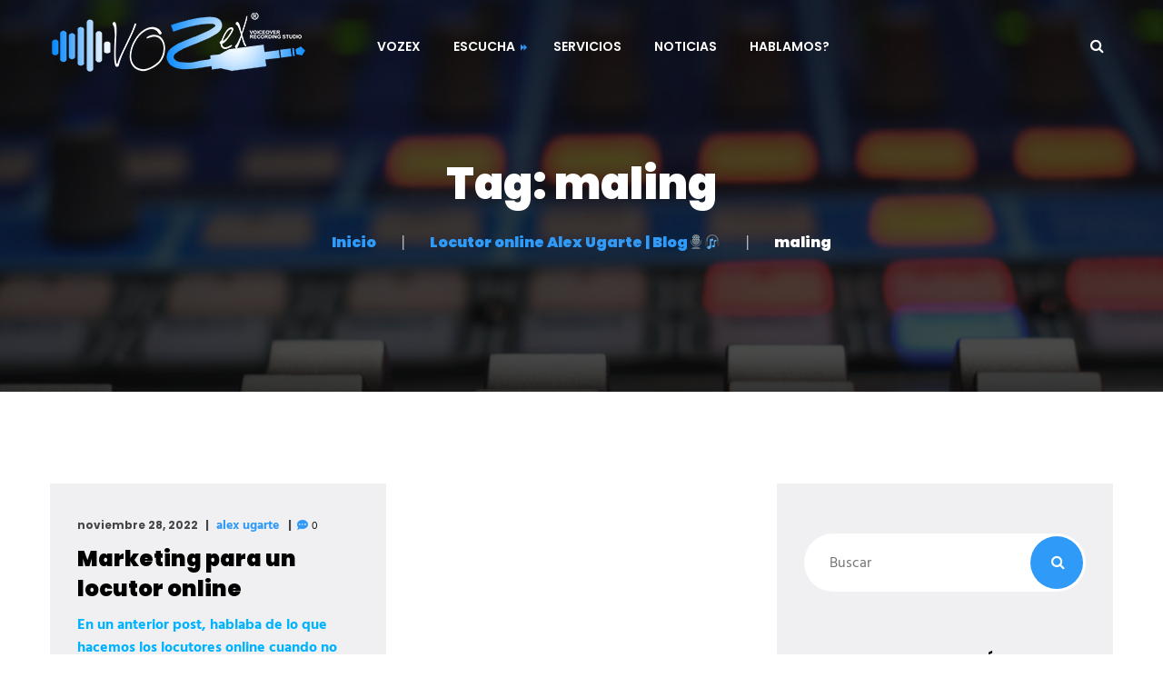

--- FILE ---
content_type: text/html; charset=UTF-8
request_url: https://vozex.es/tag/maling/
body_size: 13337
content:
<!DOCTYPE html><html
dir=ltr lang=es prefix="og: https://ogp.me/ns#"><head><meta
charset="UTF-8"><meta
name="viewport" content="width=device-width"><meta
name="format-detection" content="telephone=no"><link
rel=profile href=http://gmpg.org/xfn/11><link
rel=pingback href=https://vozex.es/xmlrpc.php><title>maling ► Locutor profesional online euskera y castellano</title><style>img:is([sizes="auto" i], [sizes^="auto," i]){contain-intrinsic-size:3000px 1500px}</style><meta
name="robots" content="max-image-preview:large"><link
rel=canonical href=https://vozex.es/tag/maling/ ><meta
name="generator" content="All in One SEO Pro (AIOSEO) 4.8.1.1"><meta
property="og:locale" content="es_ES"><meta
property="og:site_name" content="Locutor profesional online euskera y castellano"><meta
property="og:type" content="article"><meta
property="og:title" content="maling ► Locutor profesional online euskera y castellano"><meta
property="og:url" content="https://vozex.es/tag/maling/"><meta
property="og:image" content="https://vozex.es/wp-content/uploads/2019/06/portada-vozex-nueva-2.jpg"><meta
property="og:image:secure_url" content="https://vozex.es/wp-content/uploads/2019/06/portada-vozex-nueva-2.jpg"><meta
property="og:image:width" content="1920"><meta
property="og:image:height" content="1078"><meta
property="article:publisher" content="https://www.facebook.com/vozex"> <script type=application/ld+json class=aioseo-schema>{"@context":"https:\/\/schema.org","@graph":[{"@type":"BreadcrumbList","@id":"https:\/\/vozex.es\/tag\/maling\/#breadcrumblist","itemListElement":[{"@type":"ListItem","@id":"https:\/\/vozex.es\/#listItem","position":1,"name":"Inicio","item":"https:\/\/vozex.es\/","nextItem":{"@type":"ListItem","@id":"https:\/\/vozex.es\/tag\/maling\/#listItem","name":"maling"}},{"@type":"ListItem","@id":"https:\/\/vozex.es\/tag\/maling\/#listItem","position":2,"name":"maling","previousItem":{"@type":"ListItem","@id":"https:\/\/vozex.es\/#listItem","name":"Inicio"}}]},{"@type":"CollectionPage","@id":"https:\/\/vozex.es\/tag\/maling\/#collectionpage","url":"https:\/\/vozex.es\/tag\/maling\/","name":"maling \u25ba Locutor profesional online euskera y castellano","inLanguage":"es-ES","isPartOf":{"@id":"https:\/\/vozex.es\/#website"},"breadcrumb":{"@id":"https:\/\/vozex.es\/tag\/maling\/#breadcrumblist"}},{"@type":"Person","@id":"https:\/\/vozex.es\/#person","name":"Locutor Alex Ugarte","image":{"@type":"ImageObject","@id":"https:\/\/vozex.es\/tag\/maling\/#personImage","url":"https:\/\/secure.gravatar.com\/avatar\/e3d331fe25b21567a5208c1d143141a4d29af78e1eac313ffe5d78a5769c1fe9?s=96&d=mm&r=g","width":96,"height":96,"caption":"Locutor Alex Ugarte"}},{"@type":"WebSite","@id":"https:\/\/vozex.es\/#website","url":"https:\/\/vozex.es\/","name":"Locutor profesional online euskera castellano","alternateName":"Locutor profesional online Alex Ugarte","description":"Locutor, narrador, actor de doblaje euskera y castellano, espa\u00f1ol, locutor audiolibros, audioguias, corporativos, publicidad, elearning, cu\u00f1a, spot, documentales, locuci\u00f3n, voiceover","inLanguage":"es-ES","publisher":{"@id":"https:\/\/vozex.es\/#person"}}]}</script>  <script id=google_gtagjs-js-consent-mode-data-layer>window.dataLayer=window.dataLayer||[];function gtag(){dataLayer.push(arguments);}
gtag('consent','default',{"ad_personalization":"denied","ad_storage":"denied","ad_user_data":"denied","analytics_storage":"denied","functionality_storage":"denied","security_storage":"denied","personalization_storage":"denied","region":["AT","BE","BG","CH","CY","CZ","DE","DK","EE","ES","FI","FR","GB","GR","HR","HU","IE","IS","IT","LI","LT","LU","LV","MT","NL","NO","PL","PT","RO","SE","SI","SK"],"wait_for_update":500});window._googlesitekitConsentCategoryMap={"statistics":["analytics_storage"],"marketing":["ad_storage","ad_user_data","ad_personalization"],"functional":["functionality_storage","security_storage"],"preferences":["personalization_storage"]};window._googlesitekitConsents={"ad_personalization":"denied","ad_storage":"denied","ad_user_data":"denied","analytics_storage":"denied","functionality_storage":"denied","security_storage":"denied","personalization_storage":"denied","region":["AT","BE","BG","CH","CY","CZ","DE","DK","EE","ES","FI","FR","GB","GR","HR","HU","IE","IS","IT","LI","LT","LU","LV","MT","NL","NO","PL","PT","RO","SE","SI","SK"],"wait_for_update":500};</script> <link
rel=dns-prefetch href=//www.googletagmanager.com><link
rel=alternate type=application/rss+xml title="Locutor profesional online euskera y castellano &raquo; Feed" href=https://vozex.es/feed/ > <script>/*<![CDATA[*/window._wpemojiSettings={"baseUrl":"https:\/\/s.w.org\/images\/core\/emoji\/15.1.0\/72x72\/","ext":".png","svgUrl":"https:\/\/s.w.org\/images\/core\/emoji\/15.1.0\/svg\/","svgExt":".svg","source":{"concatemoji":"https:\/\/vozex.es\/wp-includes\/js\/wp-emoji-release.min.js?ver=6.8"}};
/*! This file is auto-generated */
!function(i,n){var o,s,e;function c(e){try{var t={supportTests:e,timestamp:(new Date).valueOf()};sessionStorage.setItem(o,JSON.stringify(t))}catch(e){}}function p(e,t,n){e.clearRect(0,0,e.canvas.width,e.canvas.height),e.fillText(t,0,0);var t=new Uint32Array(e.getImageData(0,0,e.canvas.width,e.canvas.height).data),r=(e.clearRect(0,0,e.canvas.width,e.canvas.height),e.fillText(n,0,0),new Uint32Array(e.getImageData(0,0,e.canvas.width,e.canvas.height).data));return t.every(function(e,t){return e===r[t]})}function u(e,t,n){switch(t){case"flag":return n(e,"\ud83c\udff3\ufe0f\u200d\u26a7\ufe0f","\ud83c\udff3\ufe0f\u200b\u26a7\ufe0f")?!1:!n(e,"\ud83c\uddfa\ud83c\uddf3","\ud83c\uddfa\u200b\ud83c\uddf3")&&!n(e,"\ud83c\udff4\udb40\udc67\udb40\udc62\udb40\udc65\udb40\udc6e\udb40\udc67\udb40\udc7f","\ud83c\udff4\u200b\udb40\udc67\u200b\udb40\udc62\u200b\udb40\udc65\u200b\udb40\udc6e\u200b\udb40\udc67\u200b\udb40\udc7f");case"emoji":return!n(e,"\ud83d\udc26\u200d\ud83d\udd25","\ud83d\udc26\u200b\ud83d\udd25")}return!1}function f(e,t,n){var r="undefined"!=typeof WorkerGlobalScope&&self instanceof WorkerGlobalScope?new OffscreenCanvas(300,150):i.createElement("canvas"),a=r.getContext("2d",{willReadFrequently:!0}),o=(a.textBaseline="top",a.font="600 32px Arial",{});return e.forEach(function(e){o[e]=t(a,e,n)}),o}function t(e){var t=i.createElement("script");t.src=e,t.defer=!0,i.head.appendChild(t)}"undefined"!=typeof Promise&&(o="wpEmojiSettingsSupports",s=["flag","emoji"],n.supports={everything:!0,everythingExceptFlag:!0},e=new Promise(function(e){i.addEventListener("DOMContentLoaded",e,{once:!0})}),new Promise(function(t){var n=function(){try{var e=JSON.parse(sessionStorage.getItem(o));if("object"==typeof e&&"number"==typeof e.timestamp&&(new Date).valueOf()<e.timestamp+604800&&"object"==typeof e.supportTests)return e.supportTests}catch(e){}return null}();if(!n){if("undefined"!=typeof Worker&&"undefined"!=typeof OffscreenCanvas&&"undefined"!=typeof URL&&URL.createObjectURL&&"undefined"!=typeof Blob)try{var e="postMessage("+f.toString()+"("+[JSON.stringify(s),u.toString(),p.toString()].join(",")+"));",r=new Blob([e],{type:"text/javascript"}),a=new Worker(URL.createObjectURL(r),{name:"wpTestEmojiSupports"});return void(a.onmessage=function(e){c(n=e.data),a.terminate(),t(n)})}catch(e){}c(n=f(s,u,p))}t(n)}).then(function(e){for(var t in e)n.supports[t]=e[t],n.supports.everything=n.supports.everything&&n.supports[t],"flag"!==t&&(n.supports.everythingExceptFlag=n.supports.everythingExceptFlag&&n.supports[t]);n.supports.everythingExceptFlag=n.supports.everythingExceptFlag&&!n.supports.flag,n.DOMReady=!1,n.readyCallback=function(){n.DOMReady=!0}}).then(function(){return e}).then(function(){var e;n.supports.everything||(n.readyCallback(),(e=n.source||{}).concatemoji?t(e.concatemoji):e.wpemoji&&e.twemoji&&(t(e.twemoji),t(e.wpemoji)))}))}((window,document),window._wpemojiSettings);/*]]>*/</script> <style id=wp-emoji-styles-inline-css>img.wp-smiley,img.emoji{display:inline !important;border:none !important;box-shadow:none !important;height:1em !important;width:1em !important;margin:0
0.07em !important;vertical-align:-0.1em !important;background:none !important;padding:0
!important}</style><link
rel=stylesheet href=https://vozex.es/wp-content/cache/minify/a5ff7.css media=all><style id=wp-block-library-theme-inline-css>.wp-block-audio :where(figcaption){color:#555;font-size:13px;text-align:center}.is-dark-theme .wp-block-audio :where(figcaption){color:#ffffffa6}.wp-block-audio{margin:0
0 1em}.wp-block-code{border:1px
solid #ccc;border-radius:4px;font-family:Menlo,Consolas,monaco,monospace;padding:.8em 1em}.wp-block-embed :where(figcaption){color:#555;font-size:13px;text-align:center}.is-dark-theme .wp-block-embed :where(figcaption){color:#ffffffa6}.wp-block-embed{margin:0
0 1em}.blocks-gallery-caption{color:#555;font-size:13px;text-align:center}.is-dark-theme .blocks-gallery-caption{color:#ffffffa6}:root :where(.wp-block-image figcaption){color:#555;font-size:13px;text-align:center}.is-dark-theme :root :where(.wp-block-image figcaption){color:#ffffffa6}.wp-block-image{margin:0
0 1em}.wp-block-pullquote{border-bottom:4px solid;border-top:4px solid;color:currentColor;margin-bottom:1.75em}.wp-block-pullquote cite,.wp-block-pullquote footer,.wp-block-pullquote__citation{color:currentColor;font-size:.8125em;font-style:normal;text-transform:uppercase}.wp-block-quote{border-left:.25em solid;margin:0
0 1.75em;padding-left:1em}.wp-block-quote cite,.wp-block-quote
footer{color:currentColor;font-size:.8125em;font-style:normal;position:relative}.wp-block-quote:where(.has-text-align-right){border-left:none;border-right:.25em solid;padding-left:0;padding-right:1em}.wp-block-quote:where(.has-text-align-center){border:none;padding-left:0}.wp-block-quote.is-large,.wp-block-quote.is-style-large,.wp-block-quote:where(.is-style-plain){border:none}.wp-block-search .wp-block-search__label{font-weight:700}.wp-block-search__button{border:1px
solid #ccc;padding:.375em .625em}:where(.wp-block-group.has-background){padding:1.25em 2.375em}.wp-block-separator.has-css-opacity{opacity:.4}.wp-block-separator{border:none;border-bottom:2px solid;margin-left:auto;margin-right:auto}.wp-block-separator.has-alpha-channel-opacity{opacity:1}.wp-block-separator:not(.is-style-wide):not(.is-style-dots){width:100px}.wp-block-separator.has-background:not(.is-style-dots){border-bottom:none;height:1px}.wp-block-separator.has-background:not(.is-style-wide):not(.is-style-dots){height:2px}.wp-block-table{margin:0
0 1em}.wp-block-table td,.wp-block-table
th{word-break:normal}.wp-block-table :where(figcaption){color:#555;font-size:13px;text-align:center}.is-dark-theme .wp-block-table :where(figcaption){color:#ffffffa6}.wp-block-video :where(figcaption){color:#555;font-size:13px;text-align:center}.is-dark-theme .wp-block-video :where(figcaption){color:#ffffffa6}.wp-block-video{margin:0
0 1em}:root :where(.wp-block-template-part.has-background){margin-bottom:0;margin-top:0;padding:1.25em 2.375em}</style><style id=classic-theme-styles-inline-css>/*! This file is auto-generated */
.wp-block-button__link{color:#fff;background-color:#32373c;border-radius:9999px;box-shadow:none;text-decoration:none;padding:calc(.667em + 2px) calc(1.333em + 2px);font-size:1.125em}.wp-block-file__button{background:#32373c;color:#fff;text-decoration:none}</style><style id=global-styles-inline-css>/*<![CDATA[*/:root{--wp--preset--aspect-ratio--square:1;--wp--preset--aspect-ratio--4-3:4/3;--wp--preset--aspect-ratio--3-4:3/4;--wp--preset--aspect-ratio--3-2:3/2;--wp--preset--aspect-ratio--2-3:2/3;--wp--preset--aspect-ratio--16-9:16/9;--wp--preset--aspect-ratio--9-16:9/16;--wp--preset--color--black:#282834;--wp--preset--color--cyan-bluish-gray:#abb8c3;--wp--preset--color--white:#fff;--wp--preset--color--pale-pink:#f78da7;--wp--preset--color--vivid-red:#cf2e2e;--wp--preset--color--luminous-vivid-orange:#ff6900;--wp--preset--color--luminous-vivid-amber:#fcb900;--wp--preset--color--light-green-cyan:#7bdcb5;--wp--preset--color--vivid-green-cyan:#00d084;--wp--preset--color--pale-cyan-blue:#8ed1fc;--wp--preset--color--vivid-cyan-blue:#0693e3;--wp--preset--color--vivid-purple:#9b51e0;--wp--preset--color--main-theme:#DC2751;--wp--preset--color--gray:#F0F0F3;--wp--preset--color--red:#DC2751;--wp--preset--gradient--vivid-cyan-blue-to-vivid-purple:linear-gradient(135deg,rgba(6,147,227,1) 0%,rgb(155,81,224) 100%);--wp--preset--gradient--light-green-cyan-to-vivid-green-cyan:linear-gradient(135deg,rgb(122,220,180) 0%,rgb(0,208,130) 100%);--wp--preset--gradient--luminous-vivid-amber-to-luminous-vivid-orange:linear-gradient(135deg,rgba(252,185,0,1) 0%,rgba(255,105,0,1) 100%);--wp--preset--gradient--luminous-vivid-orange-to-vivid-red:linear-gradient(135deg,rgba(255,105,0,1) 0%,rgb(207,46,46) 100%);--wp--preset--gradient--very-light-gray-to-cyan-bluish-gray:linear-gradient(135deg,rgb(238,238,238) 0%,rgb(169,184,195) 100%);--wp--preset--gradient--cool-to-warm-spectrum:linear-gradient(135deg,rgb(74,234,220) 0%,rgb(151,120,209) 20%,rgb(207,42,186) 40%,rgb(238,44,130) 60%,rgb(251,105,98) 80%,rgb(254,248,76) 100%);--wp--preset--gradient--blush-light-purple:linear-gradient(135deg,rgb(255,206,236) 0%,rgb(152,150,240) 100%);--wp--preset--gradient--blush-bordeaux:linear-gradient(135deg,rgb(254,205,165) 0%,rgb(254,45,45) 50%,rgb(107,0,62) 100%);--wp--preset--gradient--luminous-dusk:linear-gradient(135deg,rgb(255,203,112) 0%,rgb(199,81,192) 50%,rgb(65,88,208) 100%);--wp--preset--gradient--pale-ocean:linear-gradient(135deg,rgb(255,245,203) 0%,rgb(182,227,212) 50%,rgb(51,167,181) 100%);--wp--preset--gradient--electric-grass:linear-gradient(135deg,rgb(202,248,128) 0%,rgb(113,206,126) 100%);--wp--preset--gradient--midnight:linear-gradient(135deg,rgb(2,3,129) 0%,rgb(40,116,252) 100%);--wp--preset--font-size--small:14px;--wp--preset--font-size--medium:20px;--wp--preset--font-size--large:24px;--wp--preset--font-size--x-large:42px;--wp--preset--font-size--regular:16px;--wp--preset--spacing--20:0.44rem;--wp--preset--spacing--30:0.67rem;--wp--preset--spacing--40:1rem;--wp--preset--spacing--50:1.5rem;--wp--preset--spacing--60:2.25rem;--wp--preset--spacing--70:3.38rem;--wp--preset--spacing--80:5.06rem;--wp--preset--shadow--natural:6px 6px 9px rgba(0, 0, 0, 0.2);--wp--preset--shadow--deep:12px 12px 50px rgba(0, 0, 0, 0.4);--wp--preset--shadow--sharp:6px 6px 0px rgba(0, 0, 0, 0.2);--wp--preset--shadow--outlined:6px 6px 0px -3px rgba(255, 255, 255, 1), 6px 6px rgba(0, 0, 0, 1);--wp--preset--shadow--crisp:6px 6px 0px rgba(0, 0, 0, 1)}:where(.is-layout-flex){gap:0.5em}:where(.is-layout-grid){gap:0.5em}body .is-layout-flex{display:flex}.is-layout-flex{flex-wrap:wrap;align-items:center}.is-layout-flex>:is(*,div){margin:0}body .is-layout-grid{display:grid}.is-layout-grid>:is(*,div){margin:0}:where(.wp-block-columns.is-layout-flex){gap:2em}:where(.wp-block-columns.is-layout-grid){gap:2em}:where(.wp-block-post-template.is-layout-flex){gap:1.25em}:where(.wp-block-post-template.is-layout-grid){gap:1.25em}.has-black-color{color:var(--wp--preset--color--black) !important}.has-cyan-bluish-gray-color{color:var(--wp--preset--color--cyan-bluish-gray) !important}.has-white-color{color:var(--wp--preset--color--white) !important}.has-pale-pink-color{color:var(--wp--preset--color--pale-pink) !important}.has-vivid-red-color{color:var(--wp--preset--color--vivid-red) !important}.has-luminous-vivid-orange-color{color:var(--wp--preset--color--luminous-vivid-orange) !important}.has-luminous-vivid-amber-color{color:var(--wp--preset--color--luminous-vivid-amber) !important}.has-light-green-cyan-color{color:var(--wp--preset--color--light-green-cyan) !important}.has-vivid-green-cyan-color{color:var(--wp--preset--color--vivid-green-cyan) !important}.has-pale-cyan-blue-color{color:var(--wp--preset--color--pale-cyan-blue) !important}.has-vivid-cyan-blue-color{color:var(--wp--preset--color--vivid-cyan-blue) !important}.has-vivid-purple-color{color:var(--wp--preset--color--vivid-purple) !important}.has-black-background-color{background-color:var(--wp--preset--color--black) !important}.has-cyan-bluish-gray-background-color{background-color:var(--wp--preset--color--cyan-bluish-gray) !important}.has-white-background-color{background-color:var(--wp--preset--color--white) !important}.has-pale-pink-background-color{background-color:var(--wp--preset--color--pale-pink) !important}.has-vivid-red-background-color{background-color:var(--wp--preset--color--vivid-red) !important}.has-luminous-vivid-orange-background-color{background-color:var(--wp--preset--color--luminous-vivid-orange) !important}.has-luminous-vivid-amber-background-color{background-color:var(--wp--preset--color--luminous-vivid-amber) !important}.has-light-green-cyan-background-color{background-color:var(--wp--preset--color--light-green-cyan) !important}.has-vivid-green-cyan-background-color{background-color:var(--wp--preset--color--vivid-green-cyan) !important}.has-pale-cyan-blue-background-color{background-color:var(--wp--preset--color--pale-cyan-blue) !important}.has-vivid-cyan-blue-background-color{background-color:var(--wp--preset--color--vivid-cyan-blue) !important}.has-vivid-purple-background-color{background-color:var(--wp--preset--color--vivid-purple) !important}.has-black-border-color{border-color:var(--wp--preset--color--black) !important}.has-cyan-bluish-gray-border-color{border-color:var(--wp--preset--color--cyan-bluish-gray) !important}.has-white-border-color{border-color:var(--wp--preset--color--white) !important}.has-pale-pink-border-color{border-color:var(--wp--preset--color--pale-pink) !important}.has-vivid-red-border-color{border-color:var(--wp--preset--color--vivid-red) !important}.has-luminous-vivid-orange-border-color{border-color:var(--wp--preset--color--luminous-vivid-orange) !important}.has-luminous-vivid-amber-border-color{border-color:var(--wp--preset--color--luminous-vivid-amber) !important}.has-light-green-cyan-border-color{border-color:var(--wp--preset--color--light-green-cyan) !important}.has-vivid-green-cyan-border-color{border-color:var(--wp--preset--color--vivid-green-cyan) !important}.has-pale-cyan-blue-border-color{border-color:var(--wp--preset--color--pale-cyan-blue) !important}.has-vivid-cyan-blue-border-color{border-color:var(--wp--preset--color--vivid-cyan-blue) !important}.has-vivid-purple-border-color{border-color:var(--wp--preset--color--vivid-purple) !important}.has-vivid-cyan-blue-to-vivid-purple-gradient-background{background:var(--wp--preset--gradient--vivid-cyan-blue-to-vivid-purple) !important}.has-light-green-cyan-to-vivid-green-cyan-gradient-background{background:var(--wp--preset--gradient--light-green-cyan-to-vivid-green-cyan) !important}.has-luminous-vivid-amber-to-luminous-vivid-orange-gradient-background{background:var(--wp--preset--gradient--luminous-vivid-amber-to-luminous-vivid-orange) !important}.has-luminous-vivid-orange-to-vivid-red-gradient-background{background:var(--wp--preset--gradient--luminous-vivid-orange-to-vivid-red) !important}.has-very-light-gray-to-cyan-bluish-gray-gradient-background{background:var(--wp--preset--gradient--very-light-gray-to-cyan-bluish-gray) !important}.has-cool-to-warm-spectrum-gradient-background{background:var(--wp--preset--gradient--cool-to-warm-spectrum) !important}.has-blush-light-purple-gradient-background{background:var(--wp--preset--gradient--blush-light-purple) !important}.has-blush-bordeaux-gradient-background{background:var(--wp--preset--gradient--blush-bordeaux) !important}.has-luminous-dusk-gradient-background{background:var(--wp--preset--gradient--luminous-dusk) !important}.has-pale-ocean-gradient-background{background:var(--wp--preset--gradient--pale-ocean) !important}.has-electric-grass-gradient-background{background:var(--wp--preset--gradient--electric-grass) !important}.has-midnight-gradient-background{background:var(--wp--preset--gradient--midnight) !important}.has-small-font-size{font-size:var(--wp--preset--font-size--small) !important}.has-medium-font-size{font-size:var(--wp--preset--font-size--medium) !important}.has-large-font-size{font-size:var(--wp--preset--font-size--large) !important}.has-x-large-font-size{font-size:var(--wp--preset--font-size--x-large) !important}:where(.wp-block-post-template.is-layout-flex){gap:1.25em}:where(.wp-block-post-template.is-layout-grid){gap:1.25em}:where(.wp-block-columns.is-layout-flex){gap:2em}:where(.wp-block-columns.is-layout-grid){gap:2em}:root :where(.wp-block-pullquote){font-size:1.5em;line-height:1.6}/*]]>*/</style><link
rel=stylesheet href=https://vozex.es/wp-content/cache/minify/91b93.css media=all><style id=recond-theme-style-inline-css>/*<![CDATA[*/@font-face{font-family:'recond-fontello';src:url('//vozex.es/wp-content/uploads/2018/02/ltx-recond.eot?1.1.7');src:url('//vozex.es/wp-content/uploads/2018/02/ltx-recond.eot?1.1.7#iefix') format('embedded-opentype'),
url('//vozex.es/wp-content/uploads/2018/02/ltx-recond.woff2?1.1.7') format('woff2'),
url('//vozex.es/wp-content/uploads/2018/02/ltx-recond.woff?1.1.7') format('woff'),
url('//vozex.es/wp-content/uploads/2018/02/ltx-recond.ttf?1.1.7') format('truetype'),
url('//vozex.es/wp-content/uploads/2018/02/ltx-recond.svg?1.1.7#ltx-recond') format('svg');font-weight:normal;font-style:normal}:root{--black:#0c0c0c;--black-darker:#000;--black-text:rgba(12,12,12,1);--black-light:rgba(12,12,12,.7);--gray:#f0f0f3;--gray-lighter:rgba(240,240,243,.5);--white:#FFF;--white-text:rgba(255,255,255,.75);--main:#2f9af8;--main-darker:#117cda;--main-lighter:rgba(47,154,248,.5);--second:#f7f7f7;--red:#dc2751;--font-main:'Hind';--font-headers:'Poppins';--font-subheaders:'Architects Daughter'}.page-header{background-image:url(//vozex.es/wp-content/uploads/2019/06/mesa-mezclas-sonido-locucion-locutor-online-profesional-euskera-castellano-spanish-castilian.jpg) !important}.ltx-footer-wrapper{background-image:url(//vozex.es/wp-content/uploads/2018/02/footer-bg.png) !important}nav.navbar .logo
img{max-height:85px !important}/*]]>*/</style><link
rel=stylesheet href=https://vozex.es/wp-content/cache/minify/31314.css media=all><style id=akismet-widget-style-inline-css>/*<![CDATA[*/.a-stats{--akismet-color-mid-green:#357b49;--akismet-color-white:#fff;--akismet-color-light-grey:#f6f7f7;max-width:350px;width:auto}.a-stats
*{all:unset;box-sizing:border-box}.a-stats
strong{font-weight:600}.a-stats a.a-stats__link,
.a-stats a.a-stats__link:visited,
.a-stats a.a-stats__link:active{background:var(--akismet-color-mid-green);border:none;box-shadow:none;border-radius:8px;color:var(--akismet-color-white);cursor:pointer;display:block;font-family:-apple-system,BlinkMacSystemFont,'Segoe UI','Roboto','Oxygen-Sans','Ubuntu','Cantarell','Helvetica Neue',sans-serif;font-weight:500;padding:12px;text-align:center;text-decoration:none;transition:all 0.2s ease}.widget .a-stats a.a-stats__link:focus{background:var(--akismet-color-mid-green);color:var(--akismet-color-white);text-decoration:none}.a-stats a.a-stats__link:hover{filter:brightness(110%);box-shadow:0 4px 12px rgba(0, 0, 0, 0.06), 0 0 2px rgba(0, 0, 0, 0.16)}.a-stats
.count{color:var(--akismet-color-white);display:block;font-size:1.5em;line-height:1.4;padding:0
13px;white-space:nowrap}/*]]>*/</style><link
rel=stylesheet href=https://vozex.es/wp-content/cache/minify/60a12.css media=all><style id=__EPYT__style-inline-css>.epyt-gallery-thumb{width:25%}@media (min-width:0px) and (max-width: 767px){.epyt-gallery-rowbreak{display:none}.epyt-gallery-allthumbs[class*="epyt-cols"] .epyt-gallery-thumb{width:100% !important}}</style> <script src=https://vozex.es/wp-content/cache/minify/3e5e5.js></script> <script id=__ytprefs__-js-extra>var _EPYT_={"ajaxurl":"https:\/\/vozex.es\/wp-admin\/admin-ajax.php","security":"578ad51a59","gallery_scrolloffset":"20","eppathtoscripts":"https:\/\/vozex.es\/wp-content\/plugins\/youtube-embed-plus\/scripts\/","eppath":"https:\/\/vozex.es\/wp-content\/plugins\/youtube-embed-plus\/","epresponsiveselector":"[\"iframe.__youtube_prefs__\",\"iframe[src*='youtube.com']\",\"iframe[src*='youtube-nocookie.com']\",\"iframe[data-ep-src*='youtube.com']\",\"iframe[data-ep-src*='youtube-nocookie.com']\",\"iframe[data-ep-gallerysrc*='youtube.com']\"]","epdovol":"1","version":"14.2.2","evselector":"iframe.__youtube_prefs__[src], iframe[src*=\"youtube.com\/embed\/\"], iframe[src*=\"youtube-nocookie.com\/embed\/\"]","ajax_compat":"","maxres_facade":"eager","ytapi_load":"light","pause_others":"","stopMobileBuffer":"1","facade_mode":"1","not_live_on_channel":""};</script> <script src=https://vozex.es/wp-content/cache/minify/8fc7a.js></script> <script></script><link
rel=https://api.w.org/ href=https://vozex.es/wp-json/ ><link
rel=alternate title=JSON type=application/json href=https://vozex.es/wp-json/wp/v2/tags/379><link
rel=EditURI type=application/rsd+xml title=RSD href=https://vozex.es/xmlrpc.php?rsd><meta
name="generator" content="WordPress 6.8"><meta
name="generator" content="Site Kit by Google 1.150.0"><meta
name="generator" content="Powered by WPBakery Page Builder - drag and drop page builder for WordPress."> <script>/*<![CDATA[*/(function(w,d,s,l,i){w[l]=w[l]||[];w[l].push({'gtm.start':new Date().getTime(),event:'gtm.js'});var f=d.getElementsByTagName(s)[0],j=d.createElement(s),dl=l!='dataLayer'?'&l='+l:'';j.async=true;j.src='https://www.googletagmanager.com/gtm.js?id='+i+dl;f.parentNode.insertBefore(j,f);})(window,document,'script','dataLayer','GTM-N8NT2D7');/*]]>*/</script> <link
rel=icon href=https://vozex.es/wp-content/uploads/2019/06/cropped-Logo-250x250-1-32x32.png sizes=32x32><link
rel=icon href=https://vozex.es/wp-content/uploads/2019/06/cropped-Logo-250x250-1-192x192.png sizes=192x192><link
rel=apple-touch-icon href=https://vozex.es/wp-content/uploads/2019/06/cropped-Logo-250x250-1-180x180.png><meta
name="msapplication-TileImage" content="https://vozex.es/wp-content/uploads/2019/06/cropped-Logo-250x250-1-270x270.png"><style id=wp-custom-css>/*<![CDATA[*/.social-icons-list li span[class*="fa"]{color:var(--main);font-size:24px;width:48px;margin-left:-16px;vertical-align:middle;text-align:center;position:absolute}/*]]>*/</style><noscript><style>.wpb_animate_when_almost_visible{opacity:1}</style></noscript>	 <script async src="https://www.googletagmanager.com/gtag/js?id=G-DYMDYBRMS2"></script> <script>window.dataLayer=window.dataLayer||[];function gtag(){dataLayer.push(arguments);}
gtag('js',new Date());gtag('config','G-DYMDYBRMS2');</script> </head><body
class="archive tag tag-maling tag-379 wp-theme-recond full-width paceloader-disabled wpb-js-composer js-comp-ver-7.9 vc_responsive"><div
class="ltx-content-wrapper  transparent"><div
class="header-wrapper  header-h1   header-parallax   hasBreadcrumbs  wrapper-navbar-layout-transparent ltx-pageheader-"><div
id=nav-wrapper class=navbar-layout-transparent><nav
class=navbar data-spy=affix data-offset-top=0><div
class=container><div
class="navbar-logo ">
<a
class=logo href=https://vozex.es/ ><img
src=//vozex.es/wp-content/uploads/2019/06/logo-locutor-online-euskera-castellano-espanol-alex-ugarte.png alt="Locutor profesional online euskera y castellano"></a></div><div
id=navbar class="navbar-collapse collapse" data-mobile-screen-width=1200><div
class=toggle-wrap>
<a
class=logo href=https://vozex.es/ ><img
src=//vozex.es/wp-content/uploads/2019/06/logo-locutor-online-euskera-castellano-espanol-alex-ugarte.png alt="Locutor profesional online euskera y castellano"></a>
<button
type=button class="navbar-toggle collapsed">
<span
class=close>&times;</span>
</button><div
class=clearfix></div></div><ul
id=menu-main-menu class="nav navbar-nav"><li
id=menu-item-7927 class="menu-item menu-item-type-post_type menu-item-object-page menu-item-home menu-item-7927"><a
href=https://vozex.es/ ><span>VOZEX</span></a></li>
<li
id=menu-item-3557 class="menu-item menu-item-type-custom menu-item-object-custom menu-item-has-children menu-item-3557"><a ><span>ESCUCHA</span></a><ul
class=sub-menu>
<li
id=menu-item-750 class="menu-item menu-item-type-post_type menu-item-object-page menu-item-750"><a
href=https://vozex.es/perfil/ ><span>Perfil</span></a></li>
<li
id=menu-item-57 class="menu-item menu-item-type-post_type menu-item-object-page menu-item-57"><a
href=https://vozex.es/opiniones-sobre-el-locutor/ ><span>Opiniones</span></a></li>
<li
id=menu-item-10390 class="menu-item menu-item-type-post_type menu-item-object-page menu-item-10390"><a
href=https://vozex.es/mis-trabajos-como-locutor-online/ ><span>Mis trabajos</span></a></li>
<li
id=menu-item-49 class="menu-item menu-item-type-post_type menu-item-object-page menu-item-49"><a
href=https://vozex.es/galeria-locutor-profesional/ ><span>Galeria</span></a></li></ul>
</li>
<li
id=menu-item-10393 class="menu-item menu-item-type-post_type_archive menu-item-object-services menu-item-10393"><a
href=https://vozex.es/services/ ><span>SERVICIOS</span></a></li>
<li
id=menu-item-7844 class="menu-item menu-item-type-post_type menu-item-object-page menu-item-7844"><a
href=https://vozex.es/blog-locutor-online-alex-ugarte/ ><span>NOTICIAS</span></a></li>
<li
id=menu-item-46 class="menu-item menu-item-type-post_type menu-item-object-page menu-item-46"><a
href=https://vozex.es/contacto-locutor-online-euskera-castellano/ ><span>HABLAMOS?</span></a></li></ul><div
class=ltx-navbar-icons><ul>
<li
class="ltx-fa-icon ltx-nav-search   hidden-sm hidden-ms hidden-xs"><div
class=top-search data-base-href=https://vozex.es/ >
<a
href=#  id=top-search-ico  class="top-search-ico fa fa-search" aria-hidden=true></a>
<a
href=# id=top-search-ico-close class="top-search-ico-close " aria-hidden=true>&times;</a>
<input
placeholder=Search value type=text></div>
</li></ul></div><div
class=mobile-controls><div><ul>
<li
class="ltx-fa-icon ltx-nav-search  "><div
class=top-search data-base-href=https://vozex.es/ >
<a
href=#  id=top-search-ico-mobile  class="top-search-ico fa fa-search" aria-hidden=true></a>
<input
placeholder=Search value type=text></div>
</li></ul></div></div></div><div
class=navbar-controls>
<button
type=button class="navbar-toggle collapsed">
<span
class="icon-bar top-bar"></span>
<span
class="icon-bar middle-bar"></span>
<span
class="icon-bar bottom-bar"></span>
</button></div></div></nav></div><header
class=page-header><div
class=container>
<span
class=ltx-before></span><h1>Tag: maling</h1><ul
class=breadcrumbs typeof=BreadcrumbList vocab=https://schema.org/ >
<li
class=home><span
property=itemListElement typeof=ListItem><a
property=item typeof=WebPage title="Go to Inicio." href=https://vozex.es class=home><span
property=name>Inicio</span></a><meta
property="position" content="1"></span></li>
<li
class="post-root post post-post"><span
property=itemListElement typeof=ListItem><a
property=item typeof=WebPage title="Go to Locutor online Alex Ugarte | Blog&#x1f399;&#x1f3a7;." href=https://vozex.es/blog-locutor-online-alex-ugarte/ class="post-root post post-post"><span
property=name>Locutor online Alex Ugarte | Blog&#x1f399;&#x1f3a7;</span></a><meta
property="position" content="2"></span></li>
<li
class="archive taxonomy post_tag current-item"><span
property=itemListElement typeof=ListItem><span
property=name>maling</span><meta
property="position" content="3"></span></li></ul>
<span
class=ltx-after></span><div
class=ltx-header-icon></div></div></header></div><div
class="container main-wrapper"><div
class="inner-page margin-default"><div
class="row centered"><div
class="col-xl-9 col-lg-8 col-md-12 ltx-blog-wrap"><div
class="blog blog-block layout-two-cols"><div
class="row "><div
class="col-lg-6 col-md-12 col-sm-12 col-xs-12 item "><article
id=post-2508 class="post-2508 post type-post status-publish format-standard hentry category-alex-ugarte category-doblaje category-euskera category-locucion category-locutor category-locutor-espanol category-locutor-euskera category-locutor-online category-mailing category-marketing category-voz category-vozex tag-alex-ugarte tag-doblaje tag-espanol tag-euskera tag-home-estudio tag-locucion tag-locutor tag-maling tag-marketing tag-online tag-profesional tag-voiceover tag-voz tag-vozex"><div
class=description><div
class=ltx-post-headline><a
href=https://vozex.es/mailings-locutor/ class=ltx-date><span
class=dt>noviembre 28, 2022</span></a><span
class=ltx-cats><a
href=https://vozex.es/category/alex-ugarte/ >alex ugarte</a></span><span
class=ltx-cats-i></span><span
class=icon-comments><span
class="fa fa-commenting"></span><a
href=https://vozex.es/mailings-locutor/ >0</a></span></div>  <a
href=https://vozex.es/mailings-locutor/ class=header><h3>Marketing para un locutor online</h3></a><div
class="text text-page"><div
class=wpb-content-wrapper><div
class="vc_row wpb_row vc_row-fluid"></div><div
class="wpb_column vc_column_container vc_col-sm-1"><div
class=vc_column-inner><div
class=wpb_wrapper></div></div></div><div
class="wpb_column vc_column_container vc_col-sm-10"><div
class=vc_column-inner><div
class=wpb_wrapper></div></div></div><div
class="wpb_text_column wpb_content_element" ><div
class=wpb_wrapper></div></div><p><span
style="color: #00b3ff;"><strong>En un anterior <a
style="color: #00b3ff;" title="Qué hace un locutor online cuando no graba?" href=https://vozex.es/que-hace-un-locutor-online-cuando-no-graba/ >post</a>, hablaba de lo que hacemos los locutores online cuando no estamos grabando. Una de las cosas que apuntaba era la de hacer mailings. ¿A quién?</strong> </span></p><p>A los posibles clientes que creas pueden estar interesados en trabajar contigo. No se trata de enviar una parrafada hablando de ti y de lo bueno que eres, que también, sino sobre todo, mostrar lo capaz que eres de ayudar a tu cliente a transmitir su mensaje de la mejor manera posible, a convencer, emocionar, informar&#8230; Así que hoy os hablaré de mis mailings como locutor online. <a
href=https://vozex.es/mailings-locutor/#more-2508 class=more-link>Read more</a></p></div></div></div></article></div></div></div></div><div
class="col-xl-3 col-lg-4 col-md-12 col-sm-12 col-xs-12 div-sidebar" ><div
id=content-sidebar class="content-sidebar widget-area" role=complementary><aside
id=search-3 class="widget widget_search"><div
class=search-form><form
role=search method=get class=wp-searchform action=https://vozex.es/ ><div
class=input-div><input
type=text name=s value placeholder=Buscar></div>
<button
id=searchsubmit type=submit><span
class="search-icon fa fa-search"></span></button></form></div></aside><aside
id=text-16 class="widget widget_text"><h3 class="header-widget "><span
class=widget-icon></span>Sobre mí<span
class="last widget-icon"></span></h3><div
class=textwidget><p><img
loading=lazy decoding=async class="aligncenter wp-image-11016 size-medium" src=https://vozex.es/wp-content/uploads/2019/06/alex-ugarte-locutor-euskera-online-profesional-castellano-voiceover-spanish-color2-300x156.jpg alt="foto del perfil del locutor online euskera y castellano profesional alex ugarte" width=300 height=156 srcset="https://vozex.es/wp-content/uploads/2019/06/alex-ugarte-locutor-euskera-online-profesional-castellano-voiceover-spanish-color2-300x156.jpg 300w, https://vozex.es/wp-content/uploads/2019/06/alex-ugarte-locutor-euskera-online-profesional-castellano-voiceover-spanish-color2-1024x533.jpg 1024w, https://vozex.es/wp-content/uploads/2019/06/alex-ugarte-locutor-euskera-online-profesional-castellano-voiceover-spanish-color2-768x400.jpg 768w, https://vozex.es/wp-content/uploads/2019/06/alex-ugarte-locutor-euskera-online-profesional-castellano-voiceover-spanish-color2-1536x800.jpg 1536w, https://vozex.es/wp-content/uploads/2019/06/alex-ugarte-locutor-euskera-online-profesional-castellano-voiceover-spanish-color2-800x417.jpg 800w, https://vozex.es/wp-content/uploads/2019/06/alex-ugarte-locutor-euskera-online-profesional-castellano-voiceover-spanish-color2-550x286.jpg 550w, https://vozex.es/wp-content/uploads/2019/06/alex-ugarte-locutor-euskera-online-profesional-castellano-voiceover-spanish-color2.jpg 1920w" sizes="auto, (max-width: 300px) 100vw, 300px"></p><p>Soy Alex Ugarte locutor profesional online y actor de doblaje en euskera y castellano. Cuento con home studio profesional desde el que trabajo con clientes nacionales e internacionales.</p><p
class=align-center><a
href=https://vozex.es/team/alex-ugarte/ target=_blank rel=noopener>+ Info</a></p></div></aside><aside
id=categories-3 class="widget widget_categories"><h3 class="header-widget "><span
class=widget-icon></span>Categorías<span
class="last widget-icon"></span></h3><form
action=https://vozex.es method=get><label
class=screen-reader-text for=cat>Categorías</label><select
name=cat id=cat class=postform><option
value=-1>Elegir la categoría</option><option
class=level-0 value=478>actor</option><option
class=level-0 value=451>ahorro</option><option
class=level-0 value=343>alex ugarte</option><option
class=level-0 value=453>alexa</option><option
class=level-0 value=463>artificial</option><option
class=level-0 value=383>audioguía</option><option
class=level-0 value=391>audiolibro</option><option
class=level-0 value=417>banco de voces</option><option
class=level-0 value=427>casting</option><option
class=level-0 value=466>clonar</option><option
class=level-0 value=459>constancia</option><option
class=level-0 value=499>DEIA</option><option
class=level-0 value=347>doblaje</option><option
class=level-0 value=450>eficiente</option><option
class=level-0 value=500>El correo</option><option
class=level-0 value=447>enchufe</option><option
class=level-0 value=452>energía</option><option
class=level-0 value=485>entrevista</option><option
class=level-0 value=385>estudio grabación</option><option
class=level-0 value=497>etb</option><option
class=level-0 value=371>euskera</option><option
class=level-0 value=446>gadget</option><option
class=level-0 value=498>gasteiz hoy</option><option
class=level-0 value=430>grabación remota</option><option
class=level-0 value=464>ia</option><option
class=level-0 value=462>inteligencia</option><option
class=level-0 value=448>inteligente</option><option
class=level-0 value=491>internacional</option><option
class=level-0 value=465>legal</option><option
class=level-0 value=350>locución</option><option
class=level-0 value=351>locutor</option><option
class=level-0 value=372>locutor español</option><option
class=level-0 value=373>locutor euskera</option><option
class=level-0 value=374>locutor online</option><option
class=level-0 value=429>locutor profesional</option><option
class=level-0 value=378>mailing</option><option
class=level-0 value=380>marketing</option><option
class=level-0 value=394>narrador</option><option
class=level-0 value=488>nominación</option><option
class=level-0 value=489>nominado</option><option
class=level-0 value=490>onevoiceawards</option><option
class=level-0 value=460>perseverancia</option><option
class=level-0 value=353>podcast</option><option
class=level-0 value=487>premios</option><option
class=level-0 value=486>radio euskadi</option><option
class=level-0 value=496>radio vitoria</option><option
class=level-0 value=330>Sin categoría</option><option
class=level-0 value=449>smart</option><option
class=level-0 value=461>superación</option><option
class=level-0 value=432>superstar</option><option
class=level-0 value=1>Uncategorized</option><option
class=level-0 value=389>video</option><option
class=level-0 value=363>videoblog</option><option
class=level-0 value=467>vishing</option><option
class=level-0 value=428>vitoria-gasteiz</option><option
class=level-0 value=293>Voice recording</option><option
class=level-0 value=418>voicefinder</option><option
class=level-0 value=431>voiceover</option><option
class=level-0 value=376>volé</option><option
class=level-0 value=354>voz</option><option
class=level-0 value=355>vozex</option>
</select></form><script>(function(){var dropdown=document.getElementById("cat");function onCatChange(){if(dropdown.options[dropdown.selectedIndex].value>0){dropdown.parentNode.submit();}}
dropdown.onchange=onCatChange;})();</script> </aside><aside
id=tag_cloud-5 class="widget widget_tag_cloud"><h3 class="header-widget "><span
class=widget-icon></span>Tags<span
class="last widget-icon"></span></h3><div
class=tagcloud><a
href=https://vozex.es/tag/actor/ class="tag-cloud-link tag-link-480 tag-link-position-1" style="font-size: 10.964705882353pt;" aria-label="actor (2 elementos)">actor</a>
<a
href=https://vozex.es/tag/alex/ class="tag-cloud-link tag-link-470 tag-link-position-2" style="font-size: 8pt;" aria-label="alex (1 elemento)">alex</a>
<a
href=https://vozex.es/tag/alex-ugarte/ class="tag-cloud-link tag-link-344 tag-link-position-3" style="font-size: 19.529411764706pt;" aria-label="alex ugarte (9 elementos)">alex ugarte</a>
<a
href=https://vozex.es/tag/anton-palomar/ class="tag-cloud-link tag-link-484 tag-link-position-4" style="font-size: 8pt;" aria-label="Antón Palomar (1 elemento)">Antón Palomar</a>
<a
href=https://vozex.es/tag/artificial/ class="tag-cloud-link tag-link-469 tag-link-position-5" style="font-size: 8pt;" aria-label="artificial (1 elemento)">artificial</a>
<a
href=https://vozex.es/tag/audiolibro/ class="tag-cloud-link tag-link-392 tag-link-position-6" style="font-size: 10.964705882353pt;" aria-label="audiolibro (2 elementos)">audiolibro</a>
<a
href=https://vozex.es/tag/audiolibros/ class="tag-cloud-link tag-link-456 tag-link-position-7" style="font-size: 8pt;" aria-label="audiolibros (1 elemento)">audiolibros</a>
<a
href=https://vozex.es/tag/canal/ class="tag-cloud-link tag-link-482 tag-link-position-8" style="font-size: 8pt;" aria-label="canal (1 elemento)">canal</a>
<a
href=https://vozex.es/tag/castellano/ class="tag-cloud-link tag-link-346 tag-link-position-9" style="font-size: 12.941176470588pt;" aria-label="castellano (3 elementos)">castellano</a>
<a
href=https://vozex.es/tag/chatgpt/ class="tag-cloud-link tag-link-473 tag-link-position-10" style="font-size: 8pt;" aria-label="chatgpt (1 elemento)">chatgpt</a>
<a
href=https://vozex.es/tag/cliente/ class="tag-cloud-link tag-link-364 tag-link-position-11" style="font-size: 10.964705882353pt;" aria-label="cliente (2 elementos)">cliente</a>
<a
href=https://vozex.es/tag/clonacion/ class="tag-cloud-link tag-link-477 tag-link-position-12" style="font-size: 8pt;" aria-label="clonación (1 elemento)">clonación</a>
<a
href=https://vozex.es/tag/clonar/ class="tag-cloud-link tag-link-476 tag-link-position-13" style="font-size: 8pt;" aria-label="clonar (1 elemento)">clonar</a>
<a
href=https://vozex.es/tag/constancia/ class="tag-cloud-link tag-link-479 tag-link-position-14" style="font-size: 8pt;" aria-label="constancia (1 elemento)">constancia</a>
<a
href=https://vozex.es/tag/cosmo/ class="tag-cloud-link tag-link-483 tag-link-position-15" style="font-size: 8pt;" aria-label="cosmo (1 elemento)">cosmo</a>
<a
href=https://vozex.es/tag/demo/ class="tag-cloud-link tag-link-458 tag-link-position-16" style="font-size: 8pt;" aria-label="demo (1 elemento)">demo</a>
<a
href=https://vozex.es/tag/demos/ class="tag-cloud-link tag-link-445 tag-link-position-17" style="font-size: 8pt;" aria-label="demos (1 elemento)">demos</a>
<a
href=https://vozex.es/tag/doblaje/ class="tag-cloud-link tag-link-324 tag-link-position-18" style="font-size: 18.705882352941pt;" aria-label="doblaje (8 elementos)">doblaje</a>
<a
href=https://vozex.es/tag/espanol/ class="tag-cloud-link tag-link-370 tag-link-position-19" style="font-size: 14.588235294118pt;" aria-label="español (4 elementos)">español</a>
<a
href=https://vozex.es/tag/euskera/ class="tag-cloud-link tag-link-349 tag-link-position-20" style="font-size: 17.058823529412pt;" aria-label="euskera (6 elementos)">euskera</a>
<a
href=https://vozex.es/tag/grabar/ class="tag-cloud-link tag-link-455 tag-link-position-21" style="font-size: 8pt;" aria-label="grabar (1 elemento)">grabar</a>
<a
href=https://vozex.es/tag/inteligencia/ class="tag-cloud-link tag-link-468 tag-link-position-22" style="font-size: 8pt;" aria-label="inteligencia (1 elemento)">inteligencia</a>
<a
href=https://vozex.es/tag/legislacion/ class="tag-cloud-link tag-link-472 tag-link-position-23" style="font-size: 8pt;" aria-label="legislación (1 elemento)">legislación</a>
<a
href=https://vozex.es/tag/locucion/ class="tag-cloud-link tag-link-327 tag-link-position-24" style="font-size: 20.188235294118pt;" aria-label="locución (10 elementos)">locución</a>
<a
href=https://vozex.es/tag/locutor/ class="tag-cloud-link tag-link-328 tag-link-position-25" style="font-size: 22pt;" aria-label="locutor (13 elementos)">locutor</a>
<a
href=https://vozex.es/tag/microsoft/ class="tag-cloud-link tag-link-475 tag-link-position-26" style="font-size: 8pt;" aria-label="microsoft (1 elemento)">microsoft</a>
<a
href=https://vozex.es/tag/muestra/ class="tag-cloud-link tag-link-457 tag-link-position-27" style="font-size: 8pt;" aria-label="muestra (1 elemento)">muestra</a>
<a
href=https://vozex.es/tag/narracion/ class="tag-cloud-link tag-link-393 tag-link-position-28" style="font-size: 10.964705882353pt;" aria-label="narración (2 elementos)">narración</a>
<a
href=https://vozex.es/tag/narrador/ class="tag-cloud-link tag-link-395 tag-link-position-29" style="font-size: 10.964705882353pt;" aria-label="narrador (2 elementos)">narrador</a>
<a
href=https://vozex.es/tag/nominaciones/ class="tag-cloud-link tag-link-494 tag-link-position-30" style="font-size: 10.964705882353pt;" aria-label="nominaciones (2 elementos)">nominaciones</a>
<a
href=https://vozex.es/tag/nominacion/ class="tag-cloud-link tag-link-493 tag-link-position-31" style="font-size: 10.964705882353pt;" aria-label="nominación (2 elementos)">nominación</a>
<a
href=https://vozex.es/tag/onevoiceaward/ class="tag-cloud-link tag-link-495 tag-link-position-32" style="font-size: 10.964705882353pt;" aria-label="onevoiceaward (2 elementos)">onevoiceaward</a>
<a
href=https://vozex.es/tag/online/ class="tag-cloud-link tag-link-360 tag-link-position-33" style="font-size: 20.847058823529pt;" aria-label="online (11 elementos)">online</a>
<a
href=https://vozex.es/tag/premios/ class="tag-cloud-link tag-link-492 tag-link-position-34" style="font-size: 10.964705882353pt;" aria-label="premios (2 elementos)">premios</a>
<a
href=https://vozex.es/tag/proceso/ class="tag-cloud-link tag-link-454 tag-link-position-35" style="font-size: 8pt;" aria-label="proceso (1 elemento)">proceso</a>
<a
href=https://vozex.es/tag/profesional/ class="tag-cloud-link tag-link-361 tag-link-position-36" style="font-size: 18.705882352941pt;" aria-label="profesional (8 elementos)">profesional</a>
<a
href=https://vozex.es/tag/review/ class="tag-cloud-link tag-link-444 tag-link-position-37" style="font-size: 8pt;" aria-label="review (1 elemento)">review</a>
<a
href=https://vozex.es/tag/serie/ class="tag-cloud-link tag-link-481 tag-link-position-38" style="font-size: 8pt;" aria-label="serie (1 elemento)">serie</a>
<a
href=https://vozex.es/tag/vall-e/ class="tag-cloud-link tag-link-474 tag-link-position-39" style="font-size: 8pt;" aria-label="vall-e (1 elemento)">vall-e</a>
<a
href=https://vozex.es/tag/video/ class="tag-cloud-link tag-link-388 tag-link-position-40" style="font-size: 10.964705882353pt;" aria-label="video (2 elementos)">video</a>
<a
href=https://vozex.es/tag/videoblog/ class="tag-cloud-link tag-link-362 tag-link-position-41" style="font-size: 10.964705882353pt;" aria-label="videoblog (2 elementos)">videoblog</a>
<a
href=https://vozex.es/tag/voces/ class="tag-cloud-link tag-link-342 tag-link-position-42" style="font-size: 10.964705882353pt;" aria-label="voces (2 elementos)">voces</a>
<a
href=https://vozex.es/tag/voiceover/ class="tag-cloud-link tag-link-331 tag-link-position-43" style="font-size: 17.058823529412pt;" aria-label="voiceover (6 elementos)">voiceover</a>
<a
href=https://vozex.es/tag/voz/ class="tag-cloud-link tag-link-332 tag-link-position-44" style="font-size: 18.705882352941pt;" aria-label="voz (8 elementos)">voz</a>
<a
href=https://vozex.es/tag/vozex/ class="tag-cloud-link tag-link-333 tag-link-position-45" style="font-size: 17.882352941176pt;" aria-label="vozex (7 elementos)">vozex</a></div></aside></div></div></div></div></div></div><div
class=ltx-footer-wrapper><section
id=ltx-widgets-footer class=ltx-fw ><div
class=container><div
class="row centered"><div
class="col-lg-4 col-md-6 col-sm-12 col-ms-12   clearfix"><div
class=footer-widget-area><div
id=text-14 class="widget widget_text"><div
class=textwidget><p><a
class=logo href=https://vozex.es/ ><img
decoding=async src=//vozex.es/wp-content/uploads/2019/06/logo-locutor-online-euskera-castellano-espanol-alex-ugarte.png alt="Locutor profesional online euskera y castellano"></a><br>
Para estar informado de todas mis novedades, te invito a que me sigas en redes sociales. De ahí a un café, la distancia siempre es más corta.</p></div></div><div
id=text-15 class="widget widget_text"><div
class=textwidget><div
class="ltx-social ltx-nav-second ltx-type-"><ul><li><a
href=https://www.linkedin.com/in/alex-ugarte-ab347386/ target=_blank><span
class="fa fa-linkedin"></span></a></li><li><a
href=https://www.facebook.com/vozex target=_blank><span
class="fa fa-facebook-f"></span></a></li><li><a
href=https://www.instagram.com/vozex.es/ target=_blank><span
class="fa fa-instagram"></span></a></li><li><a
href="https://www.youtube.com/playlist?list=PLmvfMFffOXx4TfS4aYC3OB1cmZ8788qCZ" target=_blank><span
class="fa fa-youtube"></span></a></li></ul></div></div></div></div></div><div
class="col-lg-4 col-md-6 col-sm-12 col-ms-12 hidden-xs hidden-ms hidden-sm hidden-md clearfix"><div
class=footer-widget-area><div
id=nav_menu-2 class="widget widget_nav_menu"><h3 class="header-widget "><span
class=widget-icon></span>Mapa del sitio<span
class="last widget-icon"></span></h3><div
class=menu-footer-menu-container><ul
id=menu-footer-menu class=menu><li
id=menu-item-9983 class="menu-item menu-item-type-post_type menu-item-object-page menu-item-home menu-item-9983"><a
href=https://vozex.es/ >Inicio</a></li>
<li
id=menu-item-9984 class="menu-item menu-item-type-post_type menu-item-object-page menu-item-9984"><a
href=https://vozex.es/blog-locutor-online-alex-ugarte/ >Blog</a></li>
<li
id=menu-item-9986 class="menu-item menu-item-type-post_type menu-item-object-page menu-item-9986"><a
href=https://vozex.es/contacto-locutor-online-euskera-castellano/ >Contacto</a></li>
<li
id=menu-item-11355 class="menu-item menu-item-type-post_type menu-item-object-page menu-item-11355"><a
href=https://vozex.es/aviso-legal/ >Aviso Legal</a></li></ul></div></div></div></div><div
class="col-lg-4 col-md-6 col-sm-12 col-ms-12 hidden-xs hidden-ms hidden-sm  clearfix"><div
class=footer-widget-area><div
id=ltx_icons-2 class="widget widget_ltx_icons"><h3 class="header-widget "><span
class=widget-icon></span>Información de Contacto<span
class="last widget-icon"></span></h3><ul
class=social-icons-list>		<li><a
href="https://www.google.es/maps/place/VOZEX+-+Locutor+Profesional+Alex+Ugarte/@42.8618343,-2.6999665,17z/data=!3m1!4b1!4m5!3m4!1s0xd4fc2280562c543:0xe13bafcd022ae3e4!8m2!3d42.8618343!4d-2.6977725?hl=es" ><span
class="ltx-ic fa fa-map-marker"></span><span
class=txt><strong> Dónde estoy: </strong><br>
Pamplona Iruñea Kalea 13 Oficinas 1º - 6<br>
01010 Vitoria-Gasteiz</span></a></li>
<li><a
href="https://api.whatsapp.com/send?phone=%2B34649081215&#038;text=Hola%2C+estoy+interesado+en+tus+servicios+de+locuci%C3%B3n+y+quer%C3%ADa+hablarte+sobre+una+propuesta." ><span
class="ltx-ic fa fa-phone"></span><span
class=txt><strong> Teléfono: </strong><br>
+34 649 08 12 15</span></a></li></ul></div></div></div></div></div></section><footer
class="copyright-block copyright-layout-"><div
class=container><p><a
href=https://www.vozex.es>Vozex</a> © All Rights Reserved - 2023</p></div></footer></div>
<a
href=# class="ltx-go-top floating ltx-go-top-icon"><div
id=ltx-go-top-levels><div
class="ltx-level level1"></div><div
class="ltx-level level2"></div><div
class="ltx-level level3"></div><div
class="ltx-level level4"></div><div
class="ltx-level level5"></div><div
class="ltx-level level6"></div><div
class="ltx-level level7"></div><div
class="ltx-level level8"></div><div
class="ltx-level level9"></div></div><span
class=txt>Ir arriba</span></a><script type=speculationrules>{"prefetch":[{"source":"document","where":{"and":[{"href_matches":"\/*"},{"not":{"href_matches":["\/wp-*.php","\/wp-admin\/*","\/wp-content\/uploads\/*","\/wp-content\/*","\/wp-content\/plugins\/*","\/wp-content\/themes\/recond\/*","\/*\\?(.+)"]}},{"not":{"selector_matches":"a[rel~=\"nofollow\"]"}},{"not":{"selector_matches":".no-prefetch, .no-prefetch a"}}]},"eagerness":"conservative"}]}</script> 
<noscript>
<iframe
src="https://www.googletagmanager.com/ns.html?id=GTM-N8NT2D7" height=0 width=0 style=display:none;visibility:hidden></iframe>
</noscript>
 <script src=https://vozex.es/wp-content/cache/minify/501dc.js></script> <script id=wp-i18n-js-after>wp.i18n.setLocaleData({'text direction\u0004ltr':['ltr']});</script> <script src=https://vozex.es/wp-content/cache/minify/1f540.js></script> <script id=contact-form-7-js-translations>(function(domain,translations){var localeData=translations.locale_data[domain]||translations.locale_data.messages;localeData[""].domain=domain;wp.i18n.setLocaleData(localeData,domain);})("contact-form-7",{"translation-revision-date":"2025-04-10 13:48:55+0000","generator":"GlotPress\/4.0.1","domain":"messages","locale_data":{"messages":{"":{"domain":"messages","plural-forms":"nplurals=2; plural=n != 1;","lang":"es"},"This contact form is placed in the wrong place.":["Este formulario de contacto est\u00e1 situado en el lugar incorrecto."],"Error:":["Error:"]}},"comment":{"reference":"includes\/js\/index.js"}});</script> <script id=contact-form-7-js-before>var wpcf7={"api":{"root":"https:\/\/vozex.es\/wp-json\/","namespace":"contact-form-7\/v1"},"cached":1};</script> <script src=https://vozex.es/wp-content/cache/minify/0f230.js></script> <script id=wp-consent-api-js-extra>var consent_api={"consent_type":"","waitfor_consent_hook":"","cookie_expiration":"30","cookie_prefix":"wp_consent"};</script> <script src=https://vozex.es/wp-content/cache/minify/407db.js></script> <script></script></body></html>

--- FILE ---
content_type: text/css
request_url: https://vozex.es/wp-content/cache/minify/91b93.css
body_size: 100222
content:
.wpcf7 .screen-reader-response{position:absolute;overflow:hidden;clip:rect(1px, 1px, 1px, 1px);clip-path:inset(50%);height:1px;width:1px;margin:-1px;padding:0;border:0;word-wrap:normal !important}.wpcf7 .hidden-fields-container{display:none}.wpcf7 form .wpcf7-response-output{margin:2em
0.5em 1em;padding:0.2em 1em;border:2px
solid #00a0d2}.wpcf7 form.init .wpcf7-response-output,
.wpcf7 form.resetting .wpcf7-response-output,
.wpcf7 form.submitting .wpcf7-response-output{display:none}.wpcf7 form.sent .wpcf7-response-output{border-color:#46b450}.wpcf7 form.failed .wpcf7-response-output,
.wpcf7 form.aborted .wpcf7-response-output{border-color:#dc3232}.wpcf7 form.spam .wpcf7-response-output{border-color:#f56e28}.wpcf7 form.invalid .wpcf7-response-output,
.wpcf7 form.unaccepted .wpcf7-response-output,
.wpcf7 form.payment-required .wpcf7-response-output{border-color:#ffb900}.wpcf7-form-control-wrap{position:relative}.wpcf7-not-valid-tip{color:#dc3232;font-size:1em;font-weight:normal;display:block}.use-floating-validation-tip .wpcf7-not-valid-tip{position:relative;top:-2ex;left:1em;z-index:100;border:1px
solid #dc3232;background:#fff;padding: .2em .8em;width:24em}.wpcf7-list-item{display:inline-block;margin:0
0 0 1em}.wpcf7-list-item-label::before,.wpcf7-list-item-label::after{content:" "}.wpcf7-spinner{visibility:hidden;display:inline-block;background-color:#23282d;opacity:0.75;width:24px;height:24px;border:none;border-radius:100%;padding:0;margin:0
24px;position:relative}form.submitting .wpcf7-spinner{visibility:visible}.wpcf7-spinner::before{content:'';position:absolute;background-color:#fbfbfc;top:4px;left:4px;width:6px;height:6px;border:none;border-radius:100%;transform-origin:8px 8px;animation-name:spin;animation-duration:1000ms;animation-timing-function:linear;animation-iteration-count:infinite}@media (prefers-reduced-motion: reduce){.wpcf7-spinner::before{animation-name:blink;animation-duration:2000ms}}@keyframes
spin{from{transform:rotate(0deg)}to{transform:rotate(360deg)}}@keyframes
blink{from{opacity:0}50%{opacity:1}to{opacity:0}}.wpcf7 [inert]{opacity:0.5}.wpcf7 input[type="file"]{cursor:pointer}.wpcf7 input[type="file"]:disabled{cursor:default}.wpcf7 .wpcf7-submit:disabled{cursor:not-allowed}.wpcf7 input[type="url"],
.wpcf7 input[type="email"],
.wpcf7 input[type="tel"]{direction:ltr}.wpcf7-reflection>output{display:list-item;list-style:none}.wpcf7-reflection>output[hidden]{display:none}
/*!
 * Bootstrap v3.3.7 (http://getbootstrap.com)
 * Copyright 2011-2016 Twitter, Inc.
 * Licensed under MIT (https://github.com/twbs/bootstrap/blob/master/LICENSE)
 */

/*! normalize.css v3.0.3 | MIT License | github.com/necolas/normalize.css */
html{font-family:sans-serif;-ms-text-size-adjust:100%;-webkit-text-size-adjust:100%}body{margin:0}article,aside,details,figcaption,figure,footer,header,hgroup,main,menu,nav,section,summary{display:block}audio,canvas,progress,video{display:inline-block;vertical-align:baseline}audio:not([controls]){display:none;height:0}[hidden],template{display:none}a{background-color:transparent}a:active,a:hover{outline:0}abbr[title]{border-bottom:1px dotted}b,strong{font-weight:bold}dfn{font-style:italic}h1{font-size:2em;margin:.67em 0}mark{background:#ff0;color:#000}small{font-size:80%}sub,sup{font-size:75%;line-height:0;position:relative;vertical-align:baseline}sup{top:-0.5em}sub{bottom:-0.25em}img{border:0}svg:not(:root){overflow:hidden}figure{margin:1em
40px}hr{box-sizing:content-box;height:0}pre{overflow:auto}code,kbd,pre,samp{font-family:monospace,monospace;font-size:1em}button,input,optgroup,select,textarea{color:inherit;font:inherit;margin:0}button{overflow:visible}button,select{text-transform:none}button,html input[type="button"],input[type="reset"],input[type="submit"]{-webkit-appearance:button;cursor:pointer}button[disabled],html input[disabled]{cursor:default}button::-moz-focus-inner,input::-moz-focus-inner{border:0;padding:0}input{line-height:normal}input[type="checkbox"],input[type="radio"]{box-sizing:border-box;padding:0}input[type="number"]::-webkit-inner-spin-button,input[type="number"]::-webkit-outer-spin-button{height:auto}input[type="search"]{-webkit-appearance:textfield;box-sizing:content-box}input[type="search"]::-webkit-search-cancel-button,input[type="search"]::-webkit-search-decoration{-webkit-appearance:none}fieldset{border:1px
solid #c0c0c0;margin:0
2px;padding:.35em .625em .75em}legend{border:0;padding:0}textarea{overflow:auto}optgroup{font-weight:bold}table{border-collapse:collapse;border-spacing:0}td,th{padding:0}
/*! Source: https://github.com/h5bp/html5-boilerplate/blob/master/src/css/main.css */
@media
print{*,*:before,*:after{background:transparent !important;color:#000 !important;box-shadow:none !important;text-shadow:none !important}a,a:visited{text-decoration:underline}a[href]:after{content:" (" attr(href) ")"}abbr[title]:after{content:" (" attr(title) ")"}a[href^="#"]:after,a[href^="javascript:"]:after{content:""}pre,blockquote{border:1px
solid #999;page-break-inside:avoid}thead{display:table-header-group}tr,img{page-break-inside:avoid}img{max-width:100% !important}p,h2,h3{orphans:3;widows:3}h2,h3{page-break-after:avoid}.navbar{display:none}.btn>.caret,.dropup>.btn>.caret{border-top-color:#000 !important}.label{border:1px
solid #000}.table{border-collapse:collapse !important}.table td,.table
th{background-color:#fff !important}.table-bordered th,.table-bordered
td{border:1px
solid #ddd !important}}@font-face{font-family:'Glyphicons Halflings';src:url('/wp-content/themes/recond/assets/fonts/glyphicons-halflings-regular.eot');src:url('/wp-content/themes/recond/assets/fonts/glyphicons-halflings-regular.eot?#iefix') format('embedded-opentype'),url('/wp-content/themes/recond/assets/fonts/glyphicons-halflings-regular.woff2') format('woff2'),url('/wp-content/themes/recond/assets/fonts/glyphicons-halflings-regular.woff') format('woff'),url('/wp-content/themes/recond/assets/fonts/glyphicons-halflings-regular.ttf') format('truetype'),url('/wp-content/themes/recond/assets/fonts/glyphicons-halflings-regular.svg#glyphicons_halflingsregular') format('svg')}.glyphicon{position:relative;top:1px;display:inline-block;font-family:'Glyphicons Halflings';font-style:normal;font-weight:normal;line-height:1;-webkit-font-smoothing:antialiased;-moz-osx-font-smoothing:grayscale}.glyphicon-asterisk:before{content:"\002a"}.glyphicon-plus:before{content:"\002b"}.glyphicon-euro:before,.glyphicon-eur:before{content:"\20ac"}.glyphicon-minus:before{content:"\2212"}.glyphicon-cloud:before{content:"\2601"}.glyphicon-envelope:before{content:"\2709"}.glyphicon-pencil:before{content:"\270f"}.glyphicon-glass:before{content:"\e001"}.glyphicon-music:before{content:"\e002"}.glyphicon-search:before{content:"\e003"}.glyphicon-heart:before{content:"\e005"}.glyphicon-star:before{content:"\e006"}.glyphicon-star-empty:before{content:"\e007"}.glyphicon-user:before{content:"\e008"}.glyphicon-film:before{content:"\e009"}.glyphicon-th-large:before{content:"\e010"}.glyphicon-th:before{content:"\e011"}.glyphicon-th-list:before{content:"\e012"}.glyphicon-ok:before{content:"\e013"}.glyphicon-remove:before{content:"\e014"}.glyphicon-zoom-in:before{content:"\e015"}.glyphicon-zoom-out:before{content:"\e016"}.glyphicon-off:before{content:"\e017"}.glyphicon-signal:before{content:"\e018"}.glyphicon-cog:before{content:"\e019"}.glyphicon-trash:before{content:"\e020"}.glyphicon-home:before{content:"\e021"}.glyphicon-file:before{content:"\e022"}.glyphicon-time:before{content:"\e023"}.glyphicon-road:before{content:"\e024"}.glyphicon-download-alt:before{content:"\e025"}.glyphicon-download:before{content:"\e026"}.glyphicon-upload:before{content:"\e027"}.glyphicon-inbox:before{content:"\e028"}.glyphicon-play-circle:before{content:"\e029"}.glyphicon-repeat:before{content:"\e030"}.glyphicon-refresh:before{content:"\e031"}.glyphicon-list-alt:before{content:"\e032"}.glyphicon-lock:before{content:"\e033"}.glyphicon-flag:before{content:"\e034"}.glyphicon-headphones:before{content:"\e035"}.glyphicon-volume-off:before{content:"\e036"}.glyphicon-volume-down:before{content:"\e037"}.glyphicon-volume-up:before{content:"\e038"}.glyphicon-qrcode:before{content:"\e039"}.glyphicon-barcode:before{content:"\e040"}.glyphicon-tag:before{content:"\e041"}.glyphicon-tags:before{content:"\e042"}.glyphicon-book:before{content:"\e043"}.glyphicon-bookmark:before{content:"\e044"}.glyphicon-print:before{content:"\e045"}.glyphicon-camera:before{content:"\e046"}.glyphicon-font:before{content:"\e047"}.glyphicon-bold:before{content:"\e048"}.glyphicon-italic:before{content:"\e049"}.glyphicon-text-height:before{content:"\e050"}.glyphicon-text-width:before{content:"\e051"}.glyphicon-align-left:before{content:"\e052"}.glyphicon-align-center:before{content:"\e053"}.glyphicon-align-right:before{content:"\e054"}.glyphicon-align-justify:before{content:"\e055"}.glyphicon-list:before{content:"\e056"}.glyphicon-indent-left:before{content:"\e057"}.glyphicon-indent-right:before{content:"\e058"}.glyphicon-facetime-video:before{content:"\e059"}.glyphicon-picture:before{content:"\e060"}.glyphicon-map-marker:before{content:"\e062"}.glyphicon-adjust:before{content:"\e063"}.glyphicon-tint:before{content:"\e064"}.glyphicon-edit:before{content:"\e065"}.glyphicon-share:before{content:"\e066"}.glyphicon-check:before{content:"\e067"}.glyphicon-move:before{content:"\e068"}.glyphicon-step-backward:before{content:"\e069"}.glyphicon-fast-backward:before{content:"\e070"}.glyphicon-backward:before{content:"\e071"}.glyphicon-play:before{content:"\e072"}.glyphicon-pause:before{content:"\e073"}.glyphicon-stop:before{content:"\e074"}.glyphicon-forward:before{content:"\e075"}.glyphicon-fast-forward:before{content:"\e076"}.glyphicon-step-forward:before{content:"\e077"}.glyphicon-eject:before{content:"\e078"}.glyphicon-chevron-left:before{content:"\e079"}.glyphicon-chevron-right:before{content:"\e080"}.glyphicon-plus-sign:before{content:"\e081"}.glyphicon-minus-sign:before{content:"\e082"}.glyphicon-remove-sign:before{content:"\e083"}.glyphicon-ok-sign:before{content:"\e084"}.glyphicon-question-sign:before{content:"\e085"}.glyphicon-info-sign:before{content:"\e086"}.glyphicon-screenshot:before{content:"\e087"}.glyphicon-remove-circle:before{content:"\e088"}.glyphicon-ok-circle:before{content:"\e089"}.glyphicon-ban-circle:before{content:"\e090"}.glyphicon-arrow-left:before{content:"\e091"}.glyphicon-arrow-right:before{content:"\e092"}.glyphicon-arrow-up:before{content:"\e093"}.glyphicon-arrow-down:before{content:"\e094"}.glyphicon-share-alt:before{content:"\e095"}.glyphicon-resize-full:before{content:"\e096"}.glyphicon-resize-small:before{content:"\e097"}.glyphicon-exclamation-sign:before{content:"\e101"}.glyphicon-gift:before{content:"\e102"}.glyphicon-leaf:before{content:"\e103"}.glyphicon-fire:before{content:"\e104"}.glyphicon-eye-open:before{content:"\e105"}.glyphicon-eye-close:before{content:"\e106"}.glyphicon-warning-sign:before{content:"\e107"}.glyphicon-plane:before{content:"\e108"}.glyphicon-calendar:before{content:"\e109"}.glyphicon-random:before{content:"\e110"}.glyphicon-comment:before{content:"\e111"}.glyphicon-magnet:before{content:"\e112"}.glyphicon-chevron-up:before{content:"\e113"}.glyphicon-chevron-down:before{content:"\e114"}.glyphicon-retweet:before{content:"\e115"}.glyphicon-shopping-cart:before{content:"\e116"}.glyphicon-folder-close:before{content:"\e117"}.glyphicon-folder-open:before{content:"\e118"}.glyphicon-resize-vertical:before{content:"\e119"}.glyphicon-resize-horizontal:before{content:"\e120"}.glyphicon-hdd:before{content:"\e121"}.glyphicon-bullhorn:before{content:"\e122"}.glyphicon-bell:before{content:"\e123"}.glyphicon-certificate:before{content:"\e124"}.glyphicon-thumbs-up:before{content:"\e125"}.glyphicon-thumbs-down:before{content:"\e126"}.glyphicon-hand-right:before{content:"\e127"}.glyphicon-hand-left:before{content:"\e128"}.glyphicon-hand-up:before{content:"\e129"}.glyphicon-hand-down:before{content:"\e130"}.glyphicon-circle-arrow-right:before{content:"\e131"}.glyphicon-circle-arrow-left:before{content:"\e132"}.glyphicon-circle-arrow-up:before{content:"\e133"}.glyphicon-circle-arrow-down:before{content:"\e134"}.glyphicon-globe:before{content:"\e135"}.glyphicon-wrench:before{content:"\e136"}.glyphicon-tasks:before{content:"\e137"}.glyphicon-filter:before{content:"\e138"}.glyphicon-briefcase:before{content:"\e139"}.glyphicon-fullscreen:before{content:"\e140"}.glyphicon-dashboard:before{content:"\e141"}.glyphicon-paperclip:before{content:"\e142"}.glyphicon-heart-empty:before{content:"\e143"}.glyphicon-link:before{content:"\e144"}.glyphicon-phone:before{content:"\e145"}.glyphicon-pushpin:before{content:"\e146"}.glyphicon-usd:before{content:"\e148"}.glyphicon-gbp:before{content:"\e149"}.glyphicon-sort:before{content:"\e150"}.glyphicon-sort-by-alphabet:before{content:"\e151"}.glyphicon-sort-by-alphabet-alt:before{content:"\e152"}.glyphicon-sort-by-order:before{content:"\e153"}.glyphicon-sort-by-order-alt:before{content:"\e154"}.glyphicon-sort-by-attributes:before{content:"\e155"}.glyphicon-sort-by-attributes-alt:before{content:"\e156"}.glyphicon-unchecked:before{content:"\e157"}.glyphicon-expand:before{content:"\e158"}.glyphicon-collapse-down:before{content:"\e159"}.glyphicon-collapse-up:before{content:"\e160"}.glyphicon-log-in:before{content:"\e161"}.glyphicon-flash:before{content:"\e162"}.glyphicon-log-out:before{content:"\e163"}.glyphicon-new-window:before{content:"\e164"}.glyphicon-record:before{content:"\e165"}.glyphicon-save:before{content:"\e166"}.glyphicon-open:before{content:"\e167"}.glyphicon-saved:before{content:"\e168"}.glyphicon-import:before{content:"\e169"}.glyphicon-export:before{content:"\e170"}.glyphicon-send:before{content:"\e171"}.glyphicon-floppy-disk:before{content:"\e172"}.glyphicon-floppy-saved:before{content:"\e173"}.glyphicon-floppy-remove:before{content:"\e174"}.glyphicon-floppy-save:before{content:"\e175"}.glyphicon-floppy-open:before{content:"\e176"}.glyphicon-credit-card:before{content:"\e177"}.glyphicon-transfer:before{content:"\e178"}.glyphicon-cutlery:before{content:"\e179"}.glyphicon-header:before{content:"\e180"}.glyphicon-compressed:before{content:"\e181"}.glyphicon-earphone:before{content:"\e182"}.glyphicon-phone-alt:before{content:"\e183"}.glyphicon-tower:before{content:"\e184"}.glyphicon-stats:before{content:"\e185"}.glyphicon-sd-video:before{content:"\e186"}.glyphicon-hd-video:before{content:"\e187"}.glyphicon-subtitles:before{content:"\e188"}.glyphicon-sound-stereo:before{content:"\e189"}.glyphicon-sound-dolby:before{content:"\e190"}.glyphicon-sound-5-1:before{content:"\e191"}.glyphicon-sound-6-1:before{content:"\e192"}.glyphicon-sound-7-1:before{content:"\e193"}.glyphicon-copyright-mark:before{content:"\e194"}.glyphicon-registration-mark:before{content:"\e195"}.glyphicon-cloud-download:before{content:"\e197"}.glyphicon-cloud-upload:before{content:"\e198"}.glyphicon-tree-conifer:before{content:"\e199"}.glyphicon-tree-deciduous:before{content:"\e200"}.glyphicon-cd:before{content:"\e201"}.glyphicon-save-file:before{content:"\e202"}.glyphicon-open-file:before{content:"\e203"}.glyphicon-level-up:before{content:"\e204"}.glyphicon-copy:before{content:"\e205"}.glyphicon-paste:before{content:"\e206"}.glyphicon-alert:before{content:"\e209"}.glyphicon-equalizer:before{content:"\e210"}.glyphicon-king:before{content:"\e211"}.glyphicon-queen:before{content:"\e212"}.glyphicon-pawn:before{content:"\e213"}.glyphicon-bishop:before{content:"\e214"}.glyphicon-knight:before{content:"\e215"}.glyphicon-baby-formula:before{content:"\e216"}.glyphicon-tent:before{content:"\26fa"}.glyphicon-blackboard:before{content:"\e218"}.glyphicon-bed:before{content:"\e219"}.glyphicon-apple:before{content:"\f8ff"}.glyphicon-erase:before{content:"\e221"}.glyphicon-hourglass:before{content:"\231b"}.glyphicon-lamp:before{content:"\e223"}.glyphicon-duplicate:before{content:"\e224"}.glyphicon-piggy-bank:before{content:"\e225"}.glyphicon-scissors:before{content:"\e226"}.glyphicon-bitcoin:before{content:"\e227"}.glyphicon-btc:before{content:"\e227"}.glyphicon-xbt:before{content:"\e227"}.glyphicon-yen:before{content:"\00a5"}.glyphicon-jpy:before{content:"\00a5"}.glyphicon-ruble:before{content:"\20bd"}.glyphicon-rub:before{content:"\20bd"}.glyphicon-scale:before{content:"\e230"}.glyphicon-ice-lolly:before{content:"\e231"}.glyphicon-ice-lolly-tasted:before{content:"\e232"}.glyphicon-education:before{content:"\e233"}.glyphicon-option-horizontal:before{content:"\e234"}.glyphicon-option-vertical:before{content:"\e235"}.glyphicon-menu-hamburger:before{content:"\e236"}.glyphicon-modal-window:before{content:"\e237"}.glyphicon-oil:before{content:"\e238"}.glyphicon-grain:before{content:"\e239"}.glyphicon-sunglasses:before{content:"\e240"}.glyphicon-text-size:before{content:"\e241"}.glyphicon-text-color:before{content:"\e242"}.glyphicon-text-background:before{content:"\e243"}.glyphicon-object-align-top:before{content:"\e244"}.glyphicon-object-align-bottom:before{content:"\e245"}.glyphicon-object-align-horizontal:before{content:"\e246"}.glyphicon-object-align-left:before{content:"\e247"}.glyphicon-object-align-vertical:before{content:"\e248"}.glyphicon-object-align-right:before{content:"\e249"}.glyphicon-triangle-right:before{content:"\e250"}.glyphicon-triangle-left:before{content:"\e251"}.glyphicon-triangle-bottom:before{content:"\e252"}.glyphicon-triangle-top:before{content:"\e253"}.glyphicon-console:before{content:"\e254"}.glyphicon-superscript:before{content:"\e255"}.glyphicon-subscript:before{content:"\e256"}.glyphicon-menu-left:before{content:"\e257"}.glyphicon-menu-right:before{content:"\e258"}.glyphicon-menu-down:before{content:"\e259"}.glyphicon-menu-up:before{content:"\e260"}*{-webkit-box-sizing:border-box;-moz-box-sizing:border-box;box-sizing:border-box}*:before,*:after{-webkit-box-sizing:border-box;-moz-box-sizing:border-box;box-sizing:border-box}html{font-size:10px;-webkit-tap-highlight-color:rgba(0,0,0,0)}body{font-family:"Helvetica Neue",Helvetica,Arial,sans-serif;font-size:14px;line-height:1.42857143;color:#333;background-color:#fff}input,button,select,textarea{font-family:inherit;font-size:inherit;line-height:inherit}a{color:#337ab7;text-decoration:none}a:hover,a:focus{color:#23527c;text-decoration:underline}a:focus{outline:5px
auto -webkit-focus-ring-color;outline-offset:-2px}figure{margin:0}img{vertical-align:middle}.img-responsive,.thumbnail>img,.thumbnail a>img,.carousel-inner>.item>img,.carousel-inner>.item>a>img{display:block;max-width:100%;height:auto}.img-rounded{border-radius:6px}.img-thumbnail{padding:4px;line-height:1.42857143;background-color:#fff;border:1px
solid #ddd;border-radius:4px;-webkit-transition:all .2s ease-in-out;-o-transition:all .2s ease-in-out;transition:all .2s ease-in-out;display:inline-block;max-width:100%;height:auto}.img-circle{border-radius:50%}hr{margin-top:20px;margin-bottom:20px;border:0;border-top:1px solid #eee}.sr-only{position:absolute;width:1px;height:1px;margin:-1px;padding:0;overflow:hidden;clip:rect(0, 0, 0, 0);border:0}.sr-only-focusable:active,.sr-only-focusable:focus{position:static;width:auto;height:auto;margin:0;overflow:visible;clip:auto}[role="button"]{cursor:pointer}h1,h2,h3,h4,h5,h6,.h1,.h2,.h3,.h4,.h5,.h6{font-family:inherit;font-weight:500;line-height:1.1;color:inherit}h1 small,h2 small,h3 small,h4 small,h5 small,h6 small,.h1 small,.h2 small,.h3 small,.h4 small,.h5 small,.h6 small,h1 .small,h2 .small,h3 .small,h4 .small,h5 .small,h6 .small,.h1 .small,.h2 .small,.h3 .small,.h4 .small,.h5 .small,.h6
.small{font-weight:normal;line-height:1;color:#777}h1,.h1,h2,.h2,h3,.h3{margin-top:20px;margin-bottom:10px}h1 small,.h1 small,h2 small,.h2 small,h3 small,.h3 small,h1 .small,.h1 .small,h2 .small,.h2 .small,h3 .small,.h3
.small{font-size:65%}h4,.h4,h5,.h5,h6,.h6{margin-top:10px;margin-bottom:10px}h4 small,.h4 small,h5 small,.h5 small,h6 small,.h6 small,h4 .small,.h4 .small,h5 .small,.h5 .small,h6 .small,.h6
.small{font-size:75%}h1,.h1{font-size:36px}h2,.h2{font-size:30px}h3,.h3{font-size:24px}h4,.h4{font-size:18px}h5,.h5{font-size:14px}h6,.h6{font-size:12px}p{margin:0
0 10px}.lead{margin-bottom:20px;font-size:16px;font-weight:300;line-height:1.4}@media (min-width:768px){.lead{font-size:21px}}small,.small{font-size:85%}mark,.mark{background-color:#fcf8e3;padding:.2em}.text-left{text-align:left}.text-right{text-align:right}.text-center{text-align:center}.text-justify{text-align:justify}.text-nowrap{white-space:nowrap}.text-lowercase{text-transform:lowercase}.text-uppercase{text-transform:uppercase}.text-capitalize{text-transform:capitalize}.text-muted{color:#777}.text-primary{color:#337ab7}a.text-primary:hover,a.text-primary:focus{color:#286090}.text-success{color:#3c763d}a.text-success:hover,a.text-success:focus{color:#2b542c}.text-info{color:#31708f}a.text-info:hover,a.text-info:focus{color:#245269}.text-warning{color:#8a6d3b}a.text-warning:hover,a.text-warning:focus{color:#66512c}.text-danger{color:#a94442}a.text-danger:hover,a.text-danger:focus{color:#843534}.bg-primary{color:#fff;background-color:#337ab7}a.bg-primary:hover,a.bg-primary:focus{background-color:#286090}.bg-success{background-color:#dff0d8}a.bg-success:hover,a.bg-success:focus{background-color:#c1e2b3}.bg-info{background-color:#d9edf7}a.bg-info:hover,a.bg-info:focus{background-color:#afd9ee}.bg-warning{background-color:#fcf8e3}a.bg-warning:hover,a.bg-warning:focus{background-color:#f7ecb5}.bg-danger{background-color:#f2dede}a.bg-danger:hover,a.bg-danger:focus{background-color:#e4b9b9}.page-header{padding-bottom:9px;margin:40px
0 20px;border-bottom:1px solid #eee}ul,ol{margin-top:0;margin-bottom:10px}ul ul,ol ul,ul ol,ol
ol{margin-bottom:0}.list-unstyled{padding-left:0;list-style:none}.list-inline{padding-left:0;list-style:none;margin-left:-5px}.list-inline>li{display:inline-block;padding-left:5px;padding-right:5px}dl{margin-top:0;margin-bottom:20px}dt,dd{line-height:1.42857143}dt{font-weight:bold}dd{margin-left:0}@media (min-width:1200px){.dl-horizontal
dt{float:left;width:160px;clear:left;text-align:right;overflow:hidden;text-overflow:ellipsis;white-space:nowrap}.dl-horizontal
dd{margin-left:180px}}abbr[title],abbr[data-original-title]{cursor:help;border-bottom:1px dotted #777}.initialism{font-size:90%;text-transform:uppercase}blockquote{padding:10px
20px;margin:0
0 20px;font-size:17.5px;border-left:5px solid #eee}blockquote p:last-child,blockquote ul:last-child,blockquote ol:last-child{margin-bottom:0}blockquote footer,blockquote small,blockquote
.small{display:block;font-size:80%;line-height:1.42857143;color:#777}blockquote footer:before,blockquote small:before,blockquote .small:before{content:'\2014 \00A0'}.blockquote-reverse,blockquote.pull-right{padding-right:15px;padding-left:0;border-right:5px solid #eee;border-left:0;text-align:right}.blockquote-reverse footer:before,blockquote.pull-right footer:before,.blockquote-reverse small:before,blockquote.pull-right small:before,.blockquote-reverse .small:before,blockquote.pull-right .small:before{content:''}.blockquote-reverse footer:after,blockquote.pull-right footer:after,.blockquote-reverse small:after,blockquote.pull-right small:after,.blockquote-reverse .small:after,blockquote.pull-right .small:after{content:'\00A0 \2014'}address{margin-bottom:20px;font-style:normal;line-height:1.42857143}code,kbd,pre,samp{font-family:Menlo,Monaco,Consolas,"Courier New",monospace}code{padding:2px
4px;font-size:90%;color:#c7254e;background-color:#f9f2f4;border-radius:4px}kbd{padding:2px
4px;font-size:90%;color:#fff;background-color:#333;border-radius:3px;box-shadow:inset 0 -1px 0 rgba(0,0,0,0.25)}kbd
kbd{padding:0;font-size:100%;font-weight:bold;box-shadow:none}pre{display:block;padding:9.5px;margin:0
0 10px;font-size:13px;line-height:1.42857143;word-break:break-all;word-wrap:break-word;color:#333;background-color:#f5f5f5;border:1px
solid #ccc;border-radius:4px}pre
code{padding:0;font-size:inherit;color:inherit;white-space:pre-wrap;background-color:transparent;border-radius:0}.pre-scrollable{max-height:340px;overflow-y:scroll}.container{margin-right:auto;margin-left:auto;padding-left:15px;padding-right:15px;width:100%}@media (min-width:768px){.container{max-width:750px}}@media (min-width:992px){.container{max-width:970px}}@media (min-width:1200px){.container{max-width:1200px}}.container-fluid{margin-right:auto;margin-left:auto;padding-left:15px;padding-right:15px}.row{margin-left:-15px;margin-right:-15px}.col-xs-1,.col-sm-1,.col-md-1,.col-lg-1,.col-xs-2,.col-sm-2,.col-md-2,.col-lg-2,.col-xs-3,.col-sm-3,.col-md-3,.col-lg-3,.col-xs-4,.col-sm-4,.col-md-4,.col-lg-4,.col-xs-5,.col-sm-5,.col-md-5,.col-lg-5,.col-xs-6,.col-sm-6,.col-md-6,.col-lg-6,.col-xs-7,.col-sm-7,.col-md-7,.col-lg-7,.col-xs-8,.col-sm-8,.col-md-8,.col-lg-8,.col-xs-9,.col-sm-9,.col-md-9,.col-lg-9,.col-xs-10,.col-sm-10,.col-md-10,.col-lg-10,.col-xs-11,.col-sm-11,.col-md-11,.col-lg-11,.col-xs-12,.col-sm-12,.col-md-12,.col-lg-12{position:relative;min-height:1px;padding-left:15px;padding-right:15px}.col-xs-1,.col-xs-2,.col-xs-3,.col-xs-4,.col-xs-5,.col-xs-6,.col-xs-7,.col-xs-8,.col-xs-9,.col-xs-10,.col-xs-11,.col-xs-12{float:left}.col-xs-12{width:100%}.col-xs-11{width:91.66666667%}.col-xs-10{width:83.33333333%}.col-xs-9{width:75%}.col-xs-8{width:66.66666667%}.col-xs-7{width:58.33333333%}.col-xs-6{width:50%}.col-xs-5{width:41.66666667%}.col-xs-4{width:33.33333333%}.col-xs-3{width:25%}.col-xs-2{width:16.66666667%}.col-xs-1{width:8.33333333%}.col-xs-pull-12{right:100%}.col-xs-pull-11{right:91.66666667%}.col-xs-pull-10{right:83.33333333%}.col-xs-pull-9{right:75%}.col-xs-pull-8{right:66.66666667%}.col-xs-pull-7{right:58.33333333%}.col-xs-pull-6{right:50%}.col-xs-pull-5{right:41.66666667%}.col-xs-pull-4{right:33.33333333%}.col-xs-pull-3{right:25%}.col-xs-pull-2{right:16.66666667%}.col-xs-pull-1{right:8.33333333%}.col-xs-pull-0{right:auto}.col-xs-push-12{left:100%}.col-xs-push-11{left:91.66666667%}.col-xs-push-10{left:83.33333333%}.col-xs-push-9{left:75%}.col-xs-push-8{left:66.66666667%}.col-xs-push-7{left:58.33333333%}.col-xs-push-6{left:50%}.col-xs-push-5{left:41.66666667%}.col-xs-push-4{left:33.33333333%}.col-xs-push-3{left:25%}.col-xs-push-2{left:16.66666667%}.col-xs-push-1{left:8.33333333%}.col-xs-push-0{left:auto}.col-xs-offset-12{margin-left:100%}.col-xs-offset-11{margin-left:91.66666667%}.col-xs-offset-10{margin-left:83.33333333%}.col-xs-offset-9{margin-left:75%}.col-xs-offset-8{margin-left:66.66666667%}.col-xs-offset-7{margin-left:58.33333333%}.col-xs-offset-6{margin-left:50%}.col-xs-offset-5{margin-left:41.66666667%}.col-xs-offset-4{margin-left:33.33333333%}.col-xs-offset-3{margin-left:25%}.col-xs-offset-2{margin-left:16.66666667%}.col-xs-offset-1{margin-left:8.33333333%}.col-xs-offset-0{margin-left:0}@media (min-width:768px){.col-sm-1,.col-sm-2,.col-sm-3,.col-sm-4,.col-sm-5,.col-sm-6,.col-sm-7,.col-sm-8,.col-sm-9,.col-sm-10,.col-sm-11,.col-sm-12{float:left}.col-sm-12{width:100%}.col-sm-11{width:91.66666667%}.col-sm-10{width:83.33333333%}.col-sm-9{width:75%}.col-sm-8{width:66.66666667%}.col-sm-7{width:58.33333333%}.col-sm-6{width:50%}.col-sm-5{width:41.66666667%}.col-sm-4{width:33.33333333%}.col-sm-3{width:25%}.col-sm-2{width:16.66666667%}.col-sm-1{width:8.33333333%}.col-sm-pull-12{right:100%}.col-sm-pull-11{right:91.66666667%}.col-sm-pull-10{right:83.33333333%}.col-sm-pull-9{right:75%}.col-sm-pull-8{right:66.66666667%}.col-sm-pull-7{right:58.33333333%}.col-sm-pull-6{right:50%}.col-sm-pull-5{right:41.66666667%}.col-sm-pull-4{right:33.33333333%}.col-sm-pull-3{right:25%}.col-sm-pull-2{right:16.66666667%}.col-sm-pull-1{right:8.33333333%}.col-sm-pull-0{right:auto}.col-sm-push-12{left:100%}.col-sm-push-11{left:91.66666667%}.col-sm-push-10{left:83.33333333%}.col-sm-push-9{left:75%}.col-sm-push-8{left:66.66666667%}.col-sm-push-7{left:58.33333333%}.col-sm-push-6{left:50%}.col-sm-push-5{left:41.66666667%}.col-sm-push-4{left:33.33333333%}.col-sm-push-3{left:25%}.col-sm-push-2{left:16.66666667%}.col-sm-push-1{left:8.33333333%}.col-sm-push-0{left:auto}.col-sm-offset-12{margin-left:100%}.col-sm-offset-11{margin-left:91.66666667%}.col-sm-offset-10{margin-left:83.33333333%}.col-sm-offset-9{margin-left:75%}.col-sm-offset-8{margin-left:66.66666667%}.col-sm-offset-7{margin-left:58.33333333%}.col-sm-offset-6{margin-left:50%}.col-sm-offset-5{margin-left:41.66666667%}.col-sm-offset-4{margin-left:33.33333333%}.col-sm-offset-3{margin-left:25%}.col-sm-offset-2{margin-left:16.66666667%}.col-sm-offset-1{margin-left:8.33333333%}.col-sm-offset-0{margin-left:0}}@media (min-width:992px){.col-md-1,.col-md-2,.col-md-3,.col-md-4,.col-md-5,.col-md-6,.col-md-7,.col-md-8,.col-md-9,.col-md-10,.col-md-11,.col-md-12{float:left}.col-md-12{width:100%}.col-md-11{width:91.66666667%}.col-md-10{width:83.33333333%}.col-md-9{width:75%}.col-md-8{width:66.66666667%}.col-md-7{width:58.33333333%}.col-md-6{width:50%}.col-md-5{width:41.66666667%}.col-md-4{width:33.33333333%}.col-md-3{width:25%}.col-md-2{width:16.66666667%}.col-md-1{width:8.33333333%}.col-md-pull-12{right:100%}.col-md-pull-11{right:91.66666667%}.col-md-pull-10{right:83.33333333%}.col-md-pull-9{right:75%}.col-md-pull-8{right:66.66666667%}.col-md-pull-7{right:58.33333333%}.col-md-pull-6{right:50%}.col-md-pull-5{right:41.66666667%}.col-md-pull-4{right:33.33333333%}.col-md-pull-3{right:25%}.col-md-pull-2{right:16.66666667%}.col-md-pull-1{right:8.33333333%}.col-md-pull-0{right:auto}.col-md-push-12{left:100%}.col-md-push-11{left:91.66666667%}.col-md-push-10{left:83.33333333%}.col-md-push-9{left:75%}.col-md-push-8{left:66.66666667%}.col-md-push-7{left:58.33333333%}.col-md-push-6{left:50%}.col-md-push-5{left:41.66666667%}.col-md-push-4{left:33.33333333%}.col-md-push-3{left:25%}.col-md-push-2{left:16.66666667%}.col-md-push-1{left:8.33333333%}.col-md-push-0{left:auto}.col-md-offset-12{margin-left:100%}.col-md-offset-11{margin-left:91.66666667%}.col-md-offset-10{margin-left:83.33333333%}.col-md-offset-9{margin-left:75%}.col-md-offset-8{margin-left:66.66666667%}.col-md-offset-7{margin-left:58.33333333%}.col-md-offset-6{margin-left:50%}.col-md-offset-5{margin-left:41.66666667%}.col-md-offset-4{margin-left:33.33333333%}.col-md-offset-3{margin-left:25%}.col-md-offset-2{margin-left:16.66666667%}.col-md-offset-1{margin-left:8.33333333%}.col-md-offset-0{margin-left:0}}@media (min-width:1200px){.col-lg-1,.col-lg-2,.col-lg-3,.col-lg-4,.col-lg-5,.col-lg-6,.col-lg-7,.col-lg-8,.col-lg-9,.col-lg-10,.col-lg-11,.col-lg-12{float:left}.col-lg-12{width:100%}.col-lg-11{width:91.66666667%}.col-lg-10{width:83.33333333%}.col-lg-9{width:75%}.col-lg-8{width:66.66666667%}.col-lg-7{width:58.33333333%}.col-lg-6{width:50%}.col-lg-5{width:41.66666667%}.col-lg-4{width:33.33333333%}.col-lg-3{width:25%}.col-lg-2{width:16.66666667%}.col-lg-1{width:8.33333333%}.col-lg-pull-12{right:100%}.col-lg-pull-11{right:91.66666667%}.col-lg-pull-10{right:83.33333333%}.col-lg-pull-9{right:75%}.col-lg-pull-8{right:66.66666667%}.col-lg-pull-7{right:58.33333333%}.col-lg-pull-6{right:50%}.col-lg-pull-5{right:41.66666667%}.col-lg-pull-4{right:33.33333333%}.col-lg-pull-3{right:25%}.col-lg-pull-2{right:16.66666667%}.col-lg-pull-1{right:8.33333333%}.col-lg-pull-0{right:auto}.col-lg-push-12{left:100%}.col-lg-push-11{left:91.66666667%}.col-lg-push-10{left:83.33333333%}.col-lg-push-9{left:75%}.col-lg-push-8{left:66.66666667%}.col-lg-push-7{left:58.33333333%}.col-lg-push-6{left:50%}.col-lg-push-5{left:41.66666667%}.col-lg-push-4{left:33.33333333%}.col-lg-push-3{left:25%}.col-lg-push-2{left:16.66666667%}.col-lg-push-1{left:8.33333333%}.col-lg-push-0{left:auto}.col-lg-offset-12{margin-left:100%}.col-lg-offset-11{margin-left:91.66666667%}.col-lg-offset-10{margin-left:83.33333333%}.col-lg-offset-9{margin-left:75%}.col-lg-offset-8{margin-left:66.66666667%}.col-lg-offset-7{margin-left:58.33333333%}.col-lg-offset-6{margin-left:50%}.col-lg-offset-5{margin-left:41.66666667%}.col-lg-offset-4{margin-left:33.33333333%}.col-lg-offset-3{margin-left:25%}.col-lg-offset-2{margin-left:16.66666667%}.col-lg-offset-1{margin-left:8.33333333%}.col-lg-offset-0{margin-left:0}}table{background-color:transparent}caption{padding-top:8px;padding-bottom:8px;color:#777;text-align:left}th{text-align:left}.table{width:100%;max-width:100%;margin-bottom:20px}.table>thead>tr>th,.table>tbody>tr>th,.table>tfoot>tr>th,.table>thead>tr>td,.table>tbody>tr>td,.table>tfoot>tr>td{padding:8px;line-height:1.42857143;vertical-align:top;border-top:1px solid #ddd}.table>thead>tr>th{vertical-align:bottom;border-bottom:2px solid #ddd}.table>caption+thead>tr:first-child>th,.table>colgroup+thead>tr:first-child>th,.table>thead:first-child>tr:first-child>th,.table>caption+thead>tr:first-child>td,.table>colgroup+thead>tr:first-child>td,.table>thead:first-child>tr:first-child>td{border-top:0}.table>tbody+tbody{border-top:2px solid #ddd}.table
.table{background-color:#fff}.table-condensed>thead>tr>th,.table-condensed>tbody>tr>th,.table-condensed>tfoot>tr>th,.table-condensed>thead>tr>td,.table-condensed>tbody>tr>td,.table-condensed>tfoot>tr>td{padding:5px}.table-bordered{border:1px
solid #ddd}.table-bordered>thead>tr>th,.table-bordered>tbody>tr>th,.table-bordered>tfoot>tr>th,.table-bordered>thead>tr>td,.table-bordered>tbody>tr>td,.table-bordered>tfoot>tr>td{border:1px
solid #ddd}.table-bordered>thead>tr>th,.table-bordered>thead>tr>td{border-bottom-width:2px}.table-striped>tbody>tr:nth-of-type(odd){background-color:#f9f9f9}.table-hover>tbody>tr:hover{background-color:#f5f5f5}table col[class*="col-"]{position:static;float:none;display:table-column}table td[class*="col-"],table th[class*="col-"]{position:static;float:none;display:table-cell}.table>thead>tr>td.active,.table>tbody>tr>td.active,.table>tfoot>tr>td.active,.table>thead>tr>th.active,.table>tbody>tr>th.active,.table>tfoot>tr>th.active,.table>thead>tr.active>td,.table>tbody>tr.active>td,.table>tfoot>tr.active>td,.table>thead>tr.active>th,.table>tbody>tr.active>th,.table>tfoot>tr.active>th{background-color:#f5f5f5}.table-hover>tbody>tr>td.active:hover,.table-hover>tbody>tr>th.active:hover,.table-hover>tbody>tr.active:hover>td,.table-hover>tbody>tr:hover>.active,.table-hover>tbody>tr.active:hover>th{background-color:#e8e8e8}.table>thead>tr>td.success,.table>tbody>tr>td.success,.table>tfoot>tr>td.success,.table>thead>tr>th.success,.table>tbody>tr>th.success,.table>tfoot>tr>th.success,.table>thead>tr.success>td,.table>tbody>tr.success>td,.table>tfoot>tr.success>td,.table>thead>tr.success>th,.table>tbody>tr.success>th,.table>tfoot>tr.success>th{background-color:#dff0d8}.table-hover>tbody>tr>td.success:hover,.table-hover>tbody>tr>th.success:hover,.table-hover>tbody>tr.success:hover>td,.table-hover>tbody>tr:hover>.success,.table-hover>tbody>tr.success:hover>th{background-color:#d0e9c6}.table>thead>tr>td.info,.table>tbody>tr>td.info,.table>tfoot>tr>td.info,.table>thead>tr>th.info,.table>tbody>tr>th.info,.table>tfoot>tr>th.info,.table>thead>tr.info>td,.table>tbody>tr.info>td,.table>tfoot>tr.info>td,.table>thead>tr.info>th,.table>tbody>tr.info>th,.table>tfoot>tr.info>th{background-color:#d9edf7}.table-hover>tbody>tr>td.info:hover,.table-hover>tbody>tr>th.info:hover,.table-hover>tbody>tr.info:hover>td,.table-hover>tbody>tr:hover>.info,.table-hover>tbody>tr.info:hover>th{background-color:#c4e3f3}.table>thead>tr>td.warning,.table>tbody>tr>td.warning,.table>tfoot>tr>td.warning,.table>thead>tr>th.warning,.table>tbody>tr>th.warning,.table>tfoot>tr>th.warning,.table>thead>tr.warning>td,.table>tbody>tr.warning>td,.table>tfoot>tr.warning>td,.table>thead>tr.warning>th,.table>tbody>tr.warning>th,.table>tfoot>tr.warning>th{background-color:#fcf8e3}.table-hover>tbody>tr>td.warning:hover,.table-hover>tbody>tr>th.warning:hover,.table-hover>tbody>tr.warning:hover>td,.table-hover>tbody>tr:hover>.warning,.table-hover>tbody>tr.warning:hover>th{background-color:#faf2cc}.table>thead>tr>td.danger,.table>tbody>tr>td.danger,.table>tfoot>tr>td.danger,.table>thead>tr>th.danger,.table>tbody>tr>th.danger,.table>tfoot>tr>th.danger,.table>thead>tr.danger>td,.table>tbody>tr.danger>td,.table>tfoot>tr.danger>td,.table>thead>tr.danger>th,.table>tbody>tr.danger>th,.table>tfoot>tr.danger>th{background-color:#f2dede}.table-hover>tbody>tr>td.danger:hover,.table-hover>tbody>tr>th.danger:hover,.table-hover>tbody>tr.danger:hover>td,.table-hover>tbody>tr:hover>.danger,.table-hover>tbody>tr.danger:hover>th{background-color:#ebcccc}.table-responsive{overflow-x:auto;min-height:.01%}@media screen and (max-width:767px){.table-responsive{width:100%;margin-bottom:15px;overflow-y:hidden;-ms-overflow-style:-ms-autohiding-scrollbar;border:1px
solid #ddd}.table-responsive>.table{margin-bottom:0}.table-responsive>.table>thead>tr>th,.table-responsive>.table>tbody>tr>th,.table-responsive>.table>tfoot>tr>th,.table-responsive>.table>thead>tr>td,.table-responsive>.table>tbody>tr>td,.table-responsive>.table>tfoot>tr>td{white-space:nowrap}.table-responsive>.table-bordered{border:0}.table-responsive>.table-bordered>thead>tr>th:first-child,.table-responsive>.table-bordered>tbody>tr>th:first-child,.table-responsive>.table-bordered>tfoot>tr>th:first-child,.table-responsive>.table-bordered>thead>tr>td:first-child,.table-responsive>.table-bordered>tbody>tr>td:first-child,.table-responsive>.table-bordered>tfoot>tr>td:first-child{border-left:0}.table-responsive>.table-bordered>thead>tr>th:last-child,.table-responsive>.table-bordered>tbody>tr>th:last-child,.table-responsive>.table-bordered>tfoot>tr>th:last-child,.table-responsive>.table-bordered>thead>tr>td:last-child,.table-responsive>.table-bordered>tbody>tr>td:last-child,.table-responsive>.table-bordered>tfoot>tr>td:last-child{border-right:0}.table-responsive>.table-bordered>tbody>tr:last-child>th,.table-responsive>.table-bordered>tfoot>tr:last-child>th,.table-responsive>.table-bordered>tbody>tr:last-child>td,.table-responsive>.table-bordered>tfoot>tr:last-child>td{border-bottom:0}}fieldset{padding:0;margin:0;border:0;min-width:0}legend{display:block;width:100%;padding:0;margin-bottom:20px;font-size:21px;line-height:inherit;color:#333;border:0;border-bottom:1px solid #e5e5e5}label{display:inline-block;max-width:100%;margin-bottom:5px;font-weight:bold}input[type="search"]{-webkit-box-sizing:border-box;-moz-box-sizing:border-box;box-sizing:border-box}input[type="radio"],input[type="checkbox"]{margin:4px
0 0;margin-top:1px \9;line-height:normal}input[type="file"]{display:block}input[type="range"]{display:block;width:100%}select[multiple],select[size]{height:auto}input[type="file"]:focus,input[type="radio"]:focus,input[type="checkbox"]:focus{outline:5px
auto -webkit-focus-ring-color;outline-offset:-2px}output{display:block;padding-top:7px;font-size:14px;line-height:1.42857143;color:#555}.form-control{display:block;width:100%;height:34px;padding:6px
12px;font-size:14px;line-height:1.42857143;color:#555;background-color:#fff;background-image:none;border:1px
solid #ccc;border-radius:4px;-webkit-box-shadow:inset 0 1px 1px rgba(0,0,0,0.075);box-shadow:inset 0 1px 1px rgba(0,0,0,0.075);-webkit-transition:border-color ease-in-out .15s, box-shadow ease-in-out .15s;-o-transition:border-color ease-in-out .15s, box-shadow ease-in-out .15s;transition:border-color ease-in-out .15s, box-shadow ease-in-out .15s}.form-control:focus{border-color:#66afe9;outline:0;-webkit-box-shadow:inset 0 1px 1px rgba(0,0,0,.075), 0 0 8px rgba(102, 175, 233, 0.6);box-shadow:inset 0 1px 1px rgba(0,0,0,.075), 0 0 8px rgba(102, 175, 233, 0.6)}.form-control::-moz-placeholder{color:#999;opacity:1}.form-control:-ms-input-placeholder{color:#999}.form-control::-webkit-input-placeholder{color:#999}.form-control::-ms-expand{border:0;background-color:transparent}.form-control[disabled],.form-control[readonly],fieldset[disabled] .form-control{background-color:#eee;opacity:1}.form-control[disabled],fieldset[disabled] .form-control{cursor:not-allowed}textarea.form-control{height:auto}input[type="search"]{-webkit-appearance:none}@media screen and (-webkit-min-device-pixel-ratio:0){input[type="date"].form-control,input[type="time"].form-control,input[type="datetime-local"].form-control,input[type="month"].form-control{line-height:34px}input[type="date"].input-sm,input[type="time"].input-sm,input[type="datetime-local"].input-sm,input[type="month"].input-sm,.input-group-sm input[type="date"],.input-group-sm input[type="time"],.input-group-sm input[type="datetime-local"],.input-group-sm input[type="month"]{line-height:30px}input[type="date"].input-lg,input[type="time"].input-lg,input[type="datetime-local"].input-lg,input[type="month"].input-lg,.input-group-lg input[type="date"],.input-group-lg input[type="time"],.input-group-lg input[type="datetime-local"],.input-group-lg input[type="month"]{line-height:46px}}.form-group{margin-bottom:15px}.radio,.checkbox{position:relative;display:block;margin-top:10px;margin-bottom:10px}.radio label,.checkbox
label{min-height:20px;padding-left:20px;margin-bottom:0;font-weight:normal;cursor:pointer}.radio input[type="radio"],.radio-inline input[type="radio"],.checkbox input[type="checkbox"],.checkbox-inline input[type="checkbox"]{position:absolute;margin-left:-20px;margin-top:4px \9}.radio+.radio,.checkbox+.checkbox{margin-top:-5px}.radio-inline,.checkbox-inline{position:relative;display:inline-block;padding-left:20px;margin-bottom:0;vertical-align:middle;font-weight:normal;cursor:pointer}.radio-inline+.radio-inline,.checkbox-inline+.checkbox-inline{margin-top:0;margin-left:10px}input[type="radio"][disabled],input[type="checkbox"][disabled],input[type="radio"].disabled,input[type="checkbox"].disabled,fieldset[disabled] input[type="radio"],fieldset[disabled] input[type="checkbox"]{cursor:not-allowed}.radio-inline.disabled,.checkbox-inline.disabled,fieldset[disabled] .radio-inline,fieldset[disabled] .checkbox-inline{cursor:not-allowed}.radio.disabled label,.checkbox.disabled label,fieldset[disabled] .radio label,fieldset[disabled] .checkbox
label{cursor:not-allowed}.form-control-static{padding-top:7px;padding-bottom:7px;margin-bottom:0;min-height:34px}.form-control-static.input-lg,.form-control-static.input-sm{padding-left:0;padding-right:0}.input-sm{height:30px;padding:5px
10px;font-size:12px;line-height:1.5;border-radius:3px}select.input-sm{height:30px;line-height:30px}textarea.input-sm,select[multiple].input-sm{height:auto}.form-group-sm .form-control{height:30px;padding:5px
10px;font-size:12px;line-height:1.5;border-radius:3px}.form-group-sm select.form-control{height:30px;line-height:30px}.form-group-sm textarea.form-control,.form-group-sm select[multiple].form-control{height:auto}.form-group-sm .form-control-static{height:30px;min-height:32px;padding:6px
10px;font-size:12px;line-height:1.5}.input-lg{height:46px;padding:10px
16px;font-size:18px;line-height:1.3333333;border-radius:6px}select.input-lg{height:46px;line-height:46px}textarea.input-lg,select[multiple].input-lg{height:auto}.form-group-lg .form-control{height:46px;padding:10px
16px;font-size:18px;line-height:1.3333333;border-radius:6px}.form-group-lg select.form-control{height:46px;line-height:46px}.form-group-lg textarea.form-control,.form-group-lg select[multiple].form-control{height:auto}.form-group-lg .form-control-static{height:46px;min-height:38px;padding:11px
16px;font-size:18px;line-height:1.3333333}.has-feedback{position:relative}.has-feedback .form-control{padding-right:42.5px}.form-control-feedback{position:absolute;top:0;right:0;z-index:2;display:block;width:34px;height:34px;line-height:34px;text-align:center;pointer-events:none}.input-lg+.form-control-feedback,.input-group-lg+.form-control-feedback,.form-group-lg .form-control+.form-control-feedback{width:46px;height:46px;line-height:46px}.input-sm+.form-control-feedback,.input-group-sm+.form-control-feedback,.form-group-sm .form-control+.form-control-feedback{width:30px;height:30px;line-height:30px}.has-success .help-block,.has-success .control-label,.has-success .radio,.has-success .checkbox,.has-success .radio-inline,.has-success .checkbox-inline,.has-success.radio label,.has-success.checkbox label,.has-success.radio-inline label,.has-success.checkbox-inline
label{color:#3c763d}.has-success .form-control{border-color:#3c763d;-webkit-box-shadow:inset 0 1px 1px rgba(0,0,0,0.075);box-shadow:inset 0 1px 1px rgba(0,0,0,0.075)}.has-success .form-control:focus{border-color:#2b542c;-webkit-box-shadow:inset 0 1px 1px rgba(0,0,0,0.075),0 0 6px #67b168;box-shadow:inset 0 1px 1px rgba(0,0,0,0.075),0 0 6px #67b168}.has-success .input-group-addon{color:#3c763d;border-color:#3c763d;background-color:#dff0d8}.has-success .form-control-feedback{color:#3c763d}.has-warning .help-block,.has-warning .control-label,.has-warning .radio,.has-warning .checkbox,.has-warning .radio-inline,.has-warning .checkbox-inline,.has-warning.radio label,.has-warning.checkbox label,.has-warning.radio-inline label,.has-warning.checkbox-inline
label{color:#8a6d3b}.has-warning .form-control{border-color:#8a6d3b;-webkit-box-shadow:inset 0 1px 1px rgba(0,0,0,0.075);box-shadow:inset 0 1px 1px rgba(0,0,0,0.075)}.has-warning .form-control:focus{border-color:#66512c;-webkit-box-shadow:inset 0 1px 1px rgba(0,0,0,0.075),0 0 6px #c0a16b;box-shadow:inset 0 1px 1px rgba(0,0,0,0.075),0 0 6px #c0a16b}.has-warning .input-group-addon{color:#8a6d3b;border-color:#8a6d3b;background-color:#fcf8e3}.has-warning .form-control-feedback{color:#8a6d3b}.has-error .help-block,.has-error .control-label,.has-error .radio,.has-error .checkbox,.has-error .radio-inline,.has-error .checkbox-inline,.has-error.radio label,.has-error.checkbox label,.has-error.radio-inline label,.has-error.checkbox-inline
label{color:#a94442}.has-error .form-control{border-color:#a94442;-webkit-box-shadow:inset 0 1px 1px rgba(0,0,0,0.075);box-shadow:inset 0 1px 1px rgba(0,0,0,0.075)}.has-error .form-control:focus{border-color:#843534;-webkit-box-shadow:inset 0 1px 1px rgba(0,0,0,0.075),0 0 6px #ce8483;box-shadow:inset 0 1px 1px rgba(0,0,0,0.075),0 0 6px #ce8483}.has-error .input-group-addon{color:#a94442;border-color:#a94442;background-color:#f2dede}.has-error .form-control-feedback{color:#a94442}.has-feedback label~.form-control-feedback{top:25px}.has-feedback label.sr-only~.form-control-feedback{top:0}.help-block{display:block;margin-top:5px;margin-bottom:10px;color:#737373}@media (min-width:768px){.form-inline .form-group{display:inline-block;margin-bottom:0;vertical-align:middle}.form-inline .form-control{display:inline-block;width:auto;vertical-align:middle}.form-inline .form-control-static{display:inline-block}.form-inline .input-group{display:inline-table;vertical-align:middle}.form-inline .input-group .input-group-addon,.form-inline .input-group .input-group-btn,.form-inline .input-group .form-control{width:auto}.form-inline .input-group>.form-control{width:100%}.form-inline .control-label{margin-bottom:0;vertical-align:middle}.form-inline .radio,.form-inline
.checkbox{display:inline-block;margin-top:0;margin-bottom:0;vertical-align:middle}.form-inline .radio label,.form-inline .checkbox
label{padding-left:0}.form-inline .radio input[type="radio"],.form-inline .checkbox input[type="checkbox"]{position:relative;margin-left:0}.form-inline .has-feedback .form-control-feedback{top:0}}.form-horizontal .radio,.form-horizontal .checkbox,.form-horizontal .radio-inline,.form-horizontal .checkbox-inline{margin-top:0;margin-bottom:0;padding-top:7px}.form-horizontal .radio,.form-horizontal
.checkbox{min-height:27px}.form-horizontal .form-group{margin-left:-15px;margin-right:-15px}@media (min-width:768px){.form-horizontal .control-label{text-align:right;margin-bottom:0;padding-top:7px}}.form-horizontal .has-feedback .form-control-feedback{right:15px}@media (min-width:768px){.form-horizontal .form-group-lg .control-label{padding-top:11px;font-size:18px}}@media (min-width:768px){.form-horizontal .form-group-sm .control-label{padding-top:6px;font-size:12px}}.btn{display:inline-block;margin-bottom:0;font-weight:normal;text-align:center;vertical-align:middle;touch-action:manipulation;cursor:pointer;background-image:none;border:1px
solid transparent;white-space:nowrap;padding:6px
12px;font-size:14px;line-height:1.42857143;border-radius:4px;-webkit-user-select:none;-moz-user-select:none;-ms-user-select:none;user-select:none}.btn:focus,.btn:active:focus,.btn.active:focus,.btn.focus,.btn:active.focus,.btn.active.focus{outline:5px
auto -webkit-focus-ring-color;outline-offset:-2px}.btn:hover,.btn:focus,.btn.focus{color:#333;text-decoration:none}.btn:active,.btn.active{outline:0;background-image:none;-webkit-box-shadow:inset 0 3px 5px rgba(0,0,0,0.125);box-shadow:inset 0 3px 5px rgba(0,0,0,0.125)}.btn.disabled,.btn[disabled],fieldset[disabled] .btn{cursor:not-allowed;opacity:.65;filter:alpha(opacity=65);-webkit-box-shadow:none;box-shadow:none}a.btn.disabled,fieldset[disabled] a.btn{pointer-events:none}.btn-default{color:#333;background-color:#fff;border-color:#ccc}.btn-default:focus,.btn-default.focus{color:#333;background-color:#e6e6e6;border-color:#8c8c8c}.btn-default:hover{color:#333;background-color:#e6e6e6;border-color:#adadad}.btn-default:active,.btn-default.active,.open>.dropdown-toggle.btn-default{color:#333;background-color:#e6e6e6;border-color:#adadad}.btn-default:active:hover,.btn-default.active:hover,.open>.dropdown-toggle.btn-default:hover,.btn-default:active:focus,.btn-default.active:focus,.open>.dropdown-toggle.btn-default:focus,.btn-default:active.focus,.btn-default.active.focus,.open>.dropdown-toggle.btn-default.focus{color:#333;background-color:#d4d4d4;border-color:#8c8c8c}.btn-default:active,.btn-default.active,.open>.dropdown-toggle.btn-default{background-image:none}.btn-default.disabled:hover,.btn-default[disabled]:hover,fieldset[disabled] .btn-default:hover,.btn-default.disabled:focus,.btn-default[disabled]:focus,fieldset[disabled] .btn-default:focus,.btn-default.disabled.focus,.btn-default[disabled].focus,fieldset[disabled] .btn-default.focus{background-color:#fff;border-color:#ccc}.btn-default
.badge{color:#fff;background-color:#333}.btn-primary{color:#fff;background-color:#337ab7;border-color:#2e6da4}.btn-primary:focus,.btn-primary.focus{color:#fff;background-color:#286090;border-color:#122b40}.btn-primary:hover{color:#fff;background-color:#286090;border-color:#204d74}.btn-primary:active,.btn-primary.active,.open>.dropdown-toggle.btn-primary{color:#fff;background-color:#286090;border-color:#204d74}.btn-primary:active:hover,.btn-primary.active:hover,.open>.dropdown-toggle.btn-primary:hover,.btn-primary:active:focus,.btn-primary.active:focus,.open>.dropdown-toggle.btn-primary:focus,.btn-primary:active.focus,.btn-primary.active.focus,.open>.dropdown-toggle.btn-primary.focus{color:#fff;background-color:#204d74;border-color:#122b40}.btn-primary:active,.btn-primary.active,.open>.dropdown-toggle.btn-primary{background-image:none}.btn-primary.disabled:hover,.btn-primary[disabled]:hover,fieldset[disabled] .btn-primary:hover,.btn-primary.disabled:focus,.btn-primary[disabled]:focus,fieldset[disabled] .btn-primary:focus,.btn-primary.disabled.focus,.btn-primary[disabled].focus,fieldset[disabled] .btn-primary.focus{background-color:#337ab7;border-color:#2e6da4}.btn-primary
.badge{color:#337ab7;background-color:#fff}.btn-success{color:#fff;background-color:#5cb85c;border-color:#4cae4c}.btn-success:focus,.btn-success.focus{color:#fff;background-color:#449d44;border-color:#255625}.btn-success:hover{color:#fff;background-color:#449d44;border-color:#398439}.btn-success:active,.btn-success.active,.open>.dropdown-toggle.btn-success{color:#fff;background-color:#449d44;border-color:#398439}.btn-success:active:hover,.btn-success.active:hover,.open>.dropdown-toggle.btn-success:hover,.btn-success:active:focus,.btn-success.active:focus,.open>.dropdown-toggle.btn-success:focus,.btn-success:active.focus,.btn-success.active.focus,.open>.dropdown-toggle.btn-success.focus{color:#fff;background-color:#398439;border-color:#255625}.btn-success:active,.btn-success.active,.open>.dropdown-toggle.btn-success{background-image:none}.btn-success.disabled:hover,.btn-success[disabled]:hover,fieldset[disabled] .btn-success:hover,.btn-success.disabled:focus,.btn-success[disabled]:focus,fieldset[disabled] .btn-success:focus,.btn-success.disabled.focus,.btn-success[disabled].focus,fieldset[disabled] .btn-success.focus{background-color:#5cb85c;border-color:#4cae4c}.btn-success
.badge{color:#5cb85c;background-color:#fff}.btn-info{color:#fff;background-color:#5bc0de;border-color:#46b8da}.btn-info:focus,.btn-info.focus{color:#fff;background-color:#31b0d5;border-color:#1b6d85}.btn-info:hover{color:#fff;background-color:#31b0d5;border-color:#269abc}.btn-info:active,.btn-info.active,.open>.dropdown-toggle.btn-info{color:#fff;background-color:#31b0d5;border-color:#269abc}.btn-info:active:hover,.btn-info.active:hover,.open>.dropdown-toggle.btn-info:hover,.btn-info:active:focus,.btn-info.active:focus,.open>.dropdown-toggle.btn-info:focus,.btn-info:active.focus,.btn-info.active.focus,.open>.dropdown-toggle.btn-info.focus{color:#fff;background-color:#269abc;border-color:#1b6d85}.btn-info:active,.btn-info.active,.open>.dropdown-toggle.btn-info{background-image:none}.btn-info.disabled:hover,.btn-info[disabled]:hover,fieldset[disabled] .btn-info:hover,.btn-info.disabled:focus,.btn-info[disabled]:focus,fieldset[disabled] .btn-info:focus,.btn-info.disabled.focus,.btn-info[disabled].focus,fieldset[disabled] .btn-info.focus{background-color:#5bc0de;border-color:#46b8da}.btn-info
.badge{color:#5bc0de;background-color:#fff}.btn-warning{color:#fff;background-color:#f0ad4e;border-color:#eea236}.btn-warning:focus,.btn-warning.focus{color:#fff;background-color:#ec971f;border-color:#985f0d}.btn-warning:hover{color:#fff;background-color:#ec971f;border-color:#d58512}.btn-warning:active,.btn-warning.active,.open>.dropdown-toggle.btn-warning{color:#fff;background-color:#ec971f;border-color:#d58512}.btn-warning:active:hover,.btn-warning.active:hover,.open>.dropdown-toggle.btn-warning:hover,.btn-warning:active:focus,.btn-warning.active:focus,.open>.dropdown-toggle.btn-warning:focus,.btn-warning:active.focus,.btn-warning.active.focus,.open>.dropdown-toggle.btn-warning.focus{color:#fff;background-color:#d58512;border-color:#985f0d}.btn-warning:active,.btn-warning.active,.open>.dropdown-toggle.btn-warning{background-image:none}.btn-warning.disabled:hover,.btn-warning[disabled]:hover,fieldset[disabled] .btn-warning:hover,.btn-warning.disabled:focus,.btn-warning[disabled]:focus,fieldset[disabled] .btn-warning:focus,.btn-warning.disabled.focus,.btn-warning[disabled].focus,fieldset[disabled] .btn-warning.focus{background-color:#f0ad4e;border-color:#eea236}.btn-warning
.badge{color:#f0ad4e;background-color:#fff}.btn-danger{color:#fff;background-color:#d9534f;border-color:#d43f3a}.btn-danger:focus,.btn-danger.focus{color:#fff;background-color:#c9302c;border-color:#761c19}.btn-danger:hover{color:#fff;background-color:#c9302c;border-color:#ac2925}.btn-danger:active,.btn-danger.active,.open>.dropdown-toggle.btn-danger{color:#fff;background-color:#c9302c;border-color:#ac2925}.btn-danger:active:hover,.btn-danger.active:hover,.open>.dropdown-toggle.btn-danger:hover,.btn-danger:active:focus,.btn-danger.active:focus,.open>.dropdown-toggle.btn-danger:focus,.btn-danger:active.focus,.btn-danger.active.focus,.open>.dropdown-toggle.btn-danger.focus{color:#fff;background-color:#ac2925;border-color:#761c19}.btn-danger:active,.btn-danger.active,.open>.dropdown-toggle.btn-danger{background-image:none}.btn-danger.disabled:hover,.btn-danger[disabled]:hover,fieldset[disabled] .btn-danger:hover,.btn-danger.disabled:focus,.btn-danger[disabled]:focus,fieldset[disabled] .btn-danger:focus,.btn-danger.disabled.focus,.btn-danger[disabled].focus,fieldset[disabled] .btn-danger.focus{background-color:#d9534f;border-color:#d43f3a}.btn-danger
.badge{color:#d9534f;background-color:#fff}.btn-link{color:#337ab7;font-weight:normal;border-radius:0}.btn-link,.btn-link:active,.btn-link.active,.btn-link[disabled],fieldset[disabled] .btn-link{background-color:transparent;-webkit-box-shadow:none;box-shadow:none}.btn-link,.btn-link:hover,.btn-link:focus,.btn-link:active{border-color:transparent}.btn-link:hover,.btn-link:focus{color:#23527c;text-decoration:underline;background-color:transparent}.btn-link[disabled]:hover,fieldset[disabled] .btn-link:hover,.btn-link[disabled]:focus,fieldset[disabled] .btn-link:focus{color:#777;text-decoration:none}.btn-lg,.btn-group-lg>.btn{padding:10px
16px;font-size:18px;line-height:1.3333333;border-radius:6px}.btn-sm,.btn-group-sm>.btn{padding:5px
10px;font-size:12px;line-height:1.5;border-radius:3px}.btn-xs,.btn-group-xs>.btn{padding:1px
5px;font-size:12px;line-height:1.5;border-radius:3px}.btn-block{display:block;width:100%}.btn-block+.btn-block{margin-top:5px}input[type="submit"].btn-block,input[type="reset"].btn-block,input[type="button"].btn-block{width:100%}.fade{opacity:0;-webkit-transition:opacity .15s linear;-o-transition:opacity .15s linear;transition:opacity .15s linear}.fade.in{opacity:1}.collapse{display:none}.collapse.in{display:block}tr.collapse.in{display:table-row}tbody.collapse.in{display:table-row-group}.collapsing{position:relative;height:0;overflow:hidden;-webkit-transition-property:height, visibility;transition-property:height, visibility;-webkit-transition-duration:.35s;transition-duration:.35s;-webkit-transition-timing-function:ease;transition-timing-function:ease}.caret{display:inline-block;width:0;height:0;margin-left:2px;vertical-align:middle;border-top:4px dashed;border-top:4px solid \9;border-right:4px solid transparent;border-left:4px solid transparent}.dropup,.dropdown{position:relative}.dropdown-toggle:focus{outline:0}.dropdown-menu{position:absolute;top:100%;left:0;z-index:1000;display:none;float:left;min-width:160px;padding:5px
0;margin:2px
0 0;list-style:none;font-size:14px;text-align:left;background-color:#fff;border:1px
solid #ccc;border:1px
solid rgba(0,0,0,0.15);border-radius:4px;-webkit-box-shadow:0 6px 12px rgba(0,0,0,0.175);box-shadow:0 6px 12px rgba(0,0,0,0.175);background-clip:padding-box}.dropdown-menu.pull-right{right:0;left:auto}.dropdown-menu
.divider{height:1px;margin:9px
0;overflow:hidden;background-color:#e5e5e5}.dropdown-menu>li>a{display:block;padding:3px
20px;clear:both;font-weight:normal;line-height:1.42857143;color:#333;white-space:nowrap}.dropdown-menu>li>a:hover,.dropdown-menu>li>a:focus{text-decoration:none;color:#262626;background-color:#f5f5f5}.dropdown-menu>.active>a,.dropdown-menu>.active>a:hover,.dropdown-menu>.active>a:focus{color:#fff;text-decoration:none;outline:0;background-color:#337ab7}.dropdown-menu>.disabled>a,.dropdown-menu>.disabled>a:hover,.dropdown-menu>.disabled>a:focus{color:#777}.dropdown-menu>.disabled>a:hover,.dropdown-menu>.disabled>a:focus{text-decoration:none;background-color:transparent;background-image:none;filter:progid:DXImageTransform.Microsoft.gradient(enabled = false);cursor:not-allowed}.open>.dropdown-menu{display:block}.open>a{outline:0}.dropdown-menu-right{left:auto;right:0}.dropdown-menu-left{left:0;right:auto}.dropdown-header{display:block;padding:3px
20px;font-size:12px;line-height:1.42857143;color:#777;white-space:nowrap}.dropdown-backdrop{position:fixed;left:0;right:0;bottom:0;top:0;z-index:990}.pull-right>.dropdown-menu{right:0;left:auto}.dropup .caret,.navbar-fixed-bottom .dropdown
.caret{border-top:0;border-bottom:4px dashed;border-bottom:4px solid \9;content:""}.dropup .dropdown-menu,.navbar-fixed-bottom .dropdown .dropdown-menu{top:auto;bottom:100%;margin-bottom:2px}@media (min-width:1200px){.navbar-right .dropdown-menu{left:auto;right:0}.navbar-right .dropdown-menu-left{left:0;right:auto}}.btn-group,.btn-group-vertical{position:relative;display:inline-block;vertical-align:middle}.btn-group>.btn,.btn-group-vertical>.btn{position:relative;float:left}.btn-group>.btn:hover,.btn-group-vertical>.btn:hover,.btn-group>.btn:focus,.btn-group-vertical>.btn:focus,.btn-group>.btn:active,.btn-group-vertical>.btn:active,.btn-group>.btn.active,.btn-group-vertical>.btn.active{z-index:2}.btn-group .btn+.btn,.btn-group .btn+.btn-group,.btn-group .btn-group+.btn,.btn-group .btn-group+.btn-group{margin-left:-1px}.btn-toolbar{margin-left:-5px}.btn-toolbar .btn,.btn-toolbar .btn-group,.btn-toolbar .input-group{float:left}.btn-toolbar>.btn,.btn-toolbar>.btn-group,.btn-toolbar>.input-group{margin-left:5px}.btn-group>.btn:not(:first-child):not(:last-child):not(.dropdown-toggle){border-radius:0}.btn-group>.btn:first-child{margin-left:0}.btn-group>.btn:first-child:not(:last-child):not(.dropdown-toggle){border-bottom-right-radius:0;border-top-right-radius:0}.btn-group>.btn:last-child:not(:first-child),.btn-group>.dropdown-toggle:not(:first-child){border-bottom-left-radius:0;border-top-left-radius:0}.btn-group>.btn-group{float:left}.btn-group>.btn-group:not(:first-child):not(:last-child)>.btn{border-radius:0}.btn-group>.btn-group:first-child:not(:last-child)>.btn:last-child,.btn-group>.btn-group:first-child:not(:last-child)>.dropdown-toggle{border-bottom-right-radius:0;border-top-right-radius:0}.btn-group>.btn-group:last-child:not(:first-child)>.btn:first-child{border-bottom-left-radius:0;border-top-left-radius:0}.btn-group .dropdown-toggle:active,.btn-group.open .dropdown-toggle{outline:0}.btn-group>.btn+.dropdown-toggle{padding-left:8px;padding-right:8px}.btn-group>.btn-lg+.dropdown-toggle{padding-left:12px;padding-right:12px}.btn-group.open .dropdown-toggle{-webkit-box-shadow:inset 0 3px 5px rgba(0,0,0,0.125);box-shadow:inset 0 3px 5px rgba(0,0,0,0.125)}.btn-group.open .dropdown-toggle.btn-link{-webkit-box-shadow:none;box-shadow:none}.btn
.caret{margin-left:0}.btn-lg
.caret{border-width:5px 5px 0;border-bottom-width:0}.dropup .btn-lg
.caret{border-width:0 5px 5px}.btn-group-vertical>.btn,.btn-group-vertical>.btn-group,.btn-group-vertical>.btn-group>.btn{display:block;float:none;width:100%;max-width:100%}.btn-group-vertical>.btn-group>.btn{float:none}.btn-group-vertical>.btn+.btn,.btn-group-vertical>.btn+.btn-group,.btn-group-vertical>.btn-group+.btn,.btn-group-vertical>.btn-group+.btn-group{margin-top:-1px;margin-left:0}.btn-group-vertical>.btn:not(:first-child):not(:last-child){border-radius:0}.btn-group-vertical>.btn:first-child:not(:last-child){border-top-right-radius:4px;border-top-left-radius:4px;border-bottom-right-radius:0;border-bottom-left-radius:0}.btn-group-vertical>.btn:last-child:not(:first-child){border-top-right-radius:0;border-top-left-radius:0;border-bottom-right-radius:4px;border-bottom-left-radius:4px}.btn-group-vertical>.btn-group:not(:first-child):not(:last-child)>.btn{border-radius:0}.btn-group-vertical>.btn-group:first-child:not(:last-child)>.btn:last-child,.btn-group-vertical>.btn-group:first-child:not(:last-child)>.dropdown-toggle{border-bottom-right-radius:0;border-bottom-left-radius:0}.btn-group-vertical>.btn-group:last-child:not(:first-child)>.btn:first-child{border-top-right-radius:0;border-top-left-radius:0}.btn-group-justified{display:table;width:100%;table-layout:fixed;border-collapse:separate}.btn-group-justified>.btn,.btn-group-justified>.btn-group{float:none;display:table-cell;width:1%}.btn-group-justified>.btn-group
.btn{width:100%}.btn-group-justified>.btn-group .dropdown-menu{left:auto}[data-toggle="buttons"]>.btn input[type="radio"],[data-toggle="buttons"]>.btn-group>.btn input[type="radio"],[data-toggle="buttons"]>.btn input[type="checkbox"],[data-toggle="buttons"]>.btn-group>.btn input[type="checkbox"]{position:absolute;clip:rect(0, 0, 0, 0);pointer-events:none}.input-group{position:relative;display:table;border-collapse:separate}.input-group[class*="col-"]{float:none;padding-left:0;padding-right:0}.input-group .form-control{position:relative;z-index:2;float:left;width:100%;margin-bottom:0}.input-group .form-control:focus{z-index:3}.input-group-lg>.form-control,.input-group-lg>.input-group-addon,.input-group-lg>.input-group-btn>.btn{height:46px;padding:10px
16px;font-size:18px;line-height:1.3333333;border-radius:6px}select.input-group-lg>.form-control,select.input-group-lg>.input-group-addon,select.input-group-lg>.input-group-btn>.btn{height:46px;line-height:46px}textarea.input-group-lg>.form-control,textarea.input-group-lg>.input-group-addon,textarea.input-group-lg>.input-group-btn>.btn,select[multiple].input-group-lg>.form-control,select[multiple].input-group-lg>.input-group-addon,select[multiple].input-group-lg>.input-group-btn>.btn{height:auto}.input-group-sm>.form-control,.input-group-sm>.input-group-addon,.input-group-sm>.input-group-btn>.btn{height:30px;padding:5px
10px;font-size:12px;line-height:1.5;border-radius:3px}select.input-group-sm>.form-control,select.input-group-sm>.input-group-addon,select.input-group-sm>.input-group-btn>.btn{height:30px;line-height:30px}textarea.input-group-sm>.form-control,textarea.input-group-sm>.input-group-addon,textarea.input-group-sm>.input-group-btn>.btn,select[multiple].input-group-sm>.form-control,select[multiple].input-group-sm>.input-group-addon,select[multiple].input-group-sm>.input-group-btn>.btn{height:auto}.input-group-addon,.input-group-btn,.input-group .form-control{display:table-cell}.input-group-addon:not(:first-child):not(:last-child),.input-group-btn:not(:first-child):not(:last-child),.input-group .form-control:not(:first-child):not(:last-child){border-radius:0}.input-group-addon,.input-group-btn{width:1%;white-space:nowrap;vertical-align:middle}.input-group-addon{padding:6px
12px;font-size:14px;font-weight:normal;line-height:1;color:#555;text-align:center;background-color:#eee;border:1px
solid #ccc;border-radius:4px}.input-group-addon.input-sm{padding:5px
10px;font-size:12px;border-radius:3px}.input-group-addon.input-lg{padding:10px
16px;font-size:18px;border-radius:6px}.input-group-addon input[type="radio"],.input-group-addon input[type="checkbox"]{margin-top:0}.input-group .form-control:first-child,.input-group-addon:first-child,.input-group-btn:first-child>.btn,.input-group-btn:first-child>.btn-group>.btn,.input-group-btn:first-child>.dropdown-toggle,.input-group-btn:last-child>.btn:not(:last-child):not(.dropdown-toggle),.input-group-btn:last-child>.btn-group:not(:last-child)>.btn{border-bottom-right-radius:0;border-top-right-radius:0}.input-group-addon:first-child{border-right:0}.input-group .form-control:last-child,.input-group-addon:last-child,.input-group-btn:last-child>.btn,.input-group-btn:last-child>.btn-group>.btn,.input-group-btn:last-child>.dropdown-toggle,.input-group-btn:first-child>.btn:not(:first-child),.input-group-btn:first-child>.btn-group:not(:first-child)>.btn{border-bottom-left-radius:0;border-top-left-radius:0}.input-group-addon:last-child{border-left:0}.input-group-btn{position:relative;font-size:0;white-space:nowrap}.input-group-btn>.btn{position:relative}.input-group-btn>.btn+.btn{margin-left:-1px}.input-group-btn>.btn:hover,.input-group-btn>.btn:focus,.input-group-btn>.btn:active{z-index:2}.input-group-btn:first-child>.btn,.input-group-btn:first-child>.btn-group{margin-right:-1px}.input-group-btn:last-child>.btn,.input-group-btn:last-child>.btn-group{z-index:2;margin-left:-1px}.nav{margin-bottom:0;padding-left:0;list-style:none}.nav>li{position:relative;display:block}.nav>li>a{position:relative;display:block;padding:10px
15px}.nav>li>a:hover,.nav>li>a:focus{text-decoration:none;background-color:#eee}.nav>li.disabled>a{color:#777}.nav>li.disabled>a:hover,.nav>li.disabled>a:focus{color:#777;text-decoration:none;background-color:transparent;cursor:not-allowed}.nav .open>a,.nav .open>a:hover,.nav .open>a:focus{background-color:#eee;border-color:#337ab7}.nav .nav-divider{height:1px;margin:9px
0;overflow:hidden;background-color:#e5e5e5}.nav>li>a>img{max-width:none}.nav-tabs{border-bottom:1px solid #ddd}.nav-tabs>li{float:left;margin-bottom:-1px}.nav-tabs>li>a{margin-right:2px;line-height:1.42857143;border:1px
solid transparent;border-radius:4px 4px 0 0}.nav-tabs>li>a:hover{border-color:#eee #eee #ddd}.nav-tabs>li.active>a,.nav-tabs>li.active>a:hover,.nav-tabs>li.active>a:focus{color:#555;background-color:#fff;border:1px
solid #ddd;border-bottom-color:transparent;cursor:default}.nav-tabs.nav-justified{width:100%;border-bottom:0}.nav-tabs.nav-justified>li{float:none}.nav-tabs.nav-justified>li>a{text-align:center;margin-bottom:5px}.nav-tabs.nav-justified>.dropdown .dropdown-menu{top:auto;left:auto}@media (min-width:768px){.nav-tabs.nav-justified>li{display:table-cell;width:1%}.nav-tabs.nav-justified>li>a{margin-bottom:0}}.nav-tabs.nav-justified>li>a{margin-right:0;border-radius:4px}.nav-tabs.nav-justified>.active>a,.nav-tabs.nav-justified>.active>a:hover,.nav-tabs.nav-justified>.active>a:focus{border:1px
solid #ddd}@media (min-width:768px){.nav-tabs.nav-justified>li>a{border-bottom:1px solid #ddd;border-radius:4px 4px 0 0}.nav-tabs.nav-justified>.active>a,.nav-tabs.nav-justified>.active>a:hover,.nav-tabs.nav-justified>.active>a:focus{border-bottom-color:#fff}}.nav-pills>li{float:left}.nav-pills>li>a{border-radius:4px}.nav-pills>li+li{margin-left:2px}.nav-pills>li.active>a,.nav-pills>li.active>a:hover,.nav-pills>li.active>a:focus{color:#fff;background-color:#337ab7}.nav-stacked>li{float:none}.nav-stacked>li+li{margin-top:2px;margin-left:0}.nav-justified{width:100%}.nav-justified>li{float:none}.nav-justified>li>a{text-align:center;margin-bottom:5px}.nav-justified>.dropdown .dropdown-menu{top:auto;left:auto}@media (min-width:768px){.nav-justified>li{display:table-cell;width:1%}.nav-justified>li>a{margin-bottom:0}}.nav-tabs-justified{border-bottom:0}.nav-tabs-justified>li>a{margin-right:0;border-radius:4px}.nav-tabs-justified>.active>a,.nav-tabs-justified>.active>a:hover,.nav-tabs-justified>.active>a:focus{border:1px
solid #ddd}@media (min-width:768px){.nav-tabs-justified>li>a{border-bottom:1px solid #ddd;border-radius:4px 4px 0 0}.nav-tabs-justified>.active>a,.nav-tabs-justified>.active>a:hover,.nav-tabs-justified>.active>a:focus{border-bottom-color:#fff}}.tab-content>.tab-pane{display:none}.tab-content>.active{display:block}.nav-tabs .dropdown-menu{margin-top:-1px;border-top-right-radius:0;border-top-left-radius:0}.navbar{position:relative;min-height:50px;margin-bottom:20px;border:1px
solid transparent}@media (min-width:1200px){.navbar{border-radius:4px}}@media (min-width:1200px){.navbar-header{float:left}}.navbar-collapse{overflow-x:visible;padding-right:15px;padding-left:15px;border-top:1px solid transparent;box-shadow:inset 0 1px 0 rgba(255,255,255,0.1);-webkit-overflow-scrolling:touch}.navbar-collapse.in{overflow-y:auto}@media (min-width:1200px){.navbar-collapse{width:auto;border-top:0;box-shadow:none}.navbar-collapse.collapse{display:block !important;height:auto !important;padding-bottom:0;overflow:visible !important}.navbar-collapse.in{overflow-y:visible}.navbar-fixed-top .navbar-collapse,.navbar-static-top .navbar-collapse,.navbar-fixed-bottom .navbar-collapse{padding-left:0;padding-right:0}}.navbar-fixed-top .navbar-collapse,.navbar-fixed-bottom .navbar-collapse{max-height:340px}@media (max-device-width:480px) and (orientation:landscape){.navbar-fixed-top .navbar-collapse,.navbar-fixed-bottom .navbar-collapse{max-height:200px}}.container>.navbar-header,.container-fluid>.navbar-header,.container>.navbar-collapse,.container-fluid>.navbar-collapse{margin-right:-15px;margin-left:-15px}@media (min-width:1200px){.container>.navbar-header,.container-fluid>.navbar-header,.container>.navbar-collapse,.container-fluid>.navbar-collapse{margin-right:0;margin-left:0}}.navbar-static-top{z-index:1000;border-width:0 0 1px}@media (min-width:1200px){.navbar-static-top{border-radius:0}}.navbar-fixed-top,.navbar-fixed-bottom{position:fixed;right:0;left:0;z-index:1030}@media (min-width:1200px){.navbar-fixed-top,.navbar-fixed-bottom{border-radius:0}}.navbar-fixed-top{top:0;border-width:0 0 1px}.navbar-fixed-bottom{bottom:0;margin-bottom:0;border-width:1px 0 0}.navbar-brand{float:left;padding:15px
15px;font-size:18px;line-height:20px;height:50px}.navbar-brand:hover,.navbar-brand:focus{text-decoration:none}.navbar-brand>img{display:block}@media (min-width:1200px){.navbar>.container .navbar-brand,.navbar>.container-fluid .navbar-brand{margin-left:-15px}}.navbar-toggle{position:relative;float:right;margin-right:15px;padding:9px
10px;margin-top:8px;margin-bottom:8px;background-color:transparent;background-image:none;border:1px
solid transparent;border-radius:4px}.navbar-toggle:focus{outline:0}.navbar-toggle .icon-bar{display:block;width:22px;height:2px;border-radius:1px}.navbar-toggle .icon-bar+.icon-bar{margin-top:4px}@media (min-width:1200px){.navbar-toggle{display:none}}.navbar-nav{margin:7.5px -15px}.navbar-nav>li>a{padding-top:10px;padding-bottom:10px;line-height:20px}@media (max-width:1199px){.navbar-nav .open .dropdown-menu{position:static;float:none;width:auto;margin-top:0;background-color:transparent;border:0;box-shadow:none}.navbar-nav .open .dropdown-menu>li>a,.navbar-nav .open .dropdown-menu .dropdown-header{padding:5px
15px 5px 25px}.navbar-nav .open .dropdown-menu>li>a{line-height:20px}.navbar-nav .open .dropdown-menu>li>a:hover,.navbar-nav .open .dropdown-menu>li>a:focus{background-image:none}}@media (min-width:1200px){.navbar-nav{float:left;margin:0}.navbar-nav>li{float:left}.navbar-nav>li>a{padding-top:15px;padding-bottom:15px}}.navbar-form{margin-left:-15px;margin-right:-15px;padding:10px
15px;border-top:1px solid transparent;border-bottom:1px solid transparent;-webkit-box-shadow:inset 0 1px 0 rgba(255,255,255,0.1),0 1px 0 rgba(255,255,255,0.1);box-shadow:inset 0 1px 0 rgba(255,255,255,0.1),0 1px 0 rgba(255,255,255,0.1);margin-top:8px;margin-bottom:8px}@media (min-width:768px){.navbar-form .form-group{display:inline-block;margin-bottom:0;vertical-align:middle}.navbar-form .form-control{display:inline-block;width:auto;vertical-align:middle}.navbar-form .form-control-static{display:inline-block}.navbar-form .input-group{display:inline-table;vertical-align:middle}.navbar-form .input-group .input-group-addon,.navbar-form .input-group .input-group-btn,.navbar-form .input-group .form-control{width:auto}.navbar-form .input-group>.form-control{width:100%}.navbar-form .control-label{margin-bottom:0;vertical-align:middle}.navbar-form .radio,.navbar-form
.checkbox{display:inline-block;margin-top:0;margin-bottom:0;vertical-align:middle}.navbar-form .radio label,.navbar-form .checkbox
label{padding-left:0}.navbar-form .radio input[type="radio"],.navbar-form .checkbox input[type="checkbox"]{position:relative;margin-left:0}.navbar-form .has-feedback .form-control-feedback{top:0}}@media (max-width:1199px){.navbar-form .form-group{margin-bottom:5px}.navbar-form .form-group:last-child{margin-bottom:0}}@media (min-width:1200px){.navbar-form{width:auto;border:0;margin-left:0;margin-right:0;padding-top:0;padding-bottom:0;-webkit-box-shadow:none;box-shadow:none}}.navbar-nav>li>.dropdown-menu{margin-top:0;border-top-right-radius:0;border-top-left-radius:0}.navbar-fixed-bottom .navbar-nav>li>.dropdown-menu{margin-bottom:0;border-top-right-radius:4px;border-top-left-radius:4px;border-bottom-right-radius:0;border-bottom-left-radius:0}.navbar-btn{margin-top:8px;margin-bottom:8px}.navbar-btn.btn-sm{margin-top:10px;margin-bottom:10px}.navbar-btn.btn-xs{margin-top:14px;margin-bottom:14px}.navbar-text{margin-top:15px;margin-bottom:15px}@media (min-width:1200px){.navbar-text{float:left;margin-left:15px;margin-right:15px}}@media (min-width:1200px){.navbar-left{float:left !important}.navbar-right{float:right !important;margin-right:-15px}.navbar-right~.navbar-right{margin-right:0}}.navbar-default{background-color:#f8f8f8;border-color:#e7e7e7}.navbar-default .navbar-brand{color:#777}.navbar-default .navbar-brand:hover,.navbar-default .navbar-brand:focus{color:#5e5e5e;background-color:transparent}.navbar-default .navbar-text{color:#777}.navbar-default .navbar-nav>li>a{color:#777}.navbar-default .navbar-nav>li>a:hover,.navbar-default .navbar-nav>li>a:focus{color:#333;background-color:transparent}.navbar-default .navbar-nav>.active>a,.navbar-default .navbar-nav>.active>a:hover,.navbar-default .navbar-nav>.active>a:focus{color:#555;background-color:#e7e7e7}.navbar-default .navbar-nav>.disabled>a,.navbar-default .navbar-nav>.disabled>a:hover,.navbar-default .navbar-nav>.disabled>a:focus{color:#ccc;background-color:transparent}.navbar-default .navbar-toggle{border-color:#ddd}.navbar-default .navbar-toggle:hover,.navbar-default .navbar-toggle:focus{background-color:#ddd}.navbar-default .navbar-toggle .icon-bar{background-color:#888}.navbar-default .navbar-collapse,.navbar-default .navbar-form{border-color:#e7e7e7}.navbar-default .navbar-nav>.open>a,.navbar-default .navbar-nav>.open>a:hover,.navbar-default .navbar-nav>.open>a:focus{background-color:#e7e7e7;color:#555}@media (max-width:1199px){.navbar-default .navbar-nav .open .dropdown-menu>li>a{color:#777}.navbar-default .navbar-nav .open .dropdown-menu>li>a:hover,.navbar-default .navbar-nav .open .dropdown-menu>li>a:focus{color:#333;background-color:transparent}.navbar-default .navbar-nav .open .dropdown-menu>.active>a,.navbar-default .navbar-nav .open .dropdown-menu>.active>a:hover,.navbar-default .navbar-nav .open .dropdown-menu>.active>a:focus{color:#555;background-color:#e7e7e7}.navbar-default .navbar-nav .open .dropdown-menu>.disabled>a,.navbar-default .navbar-nav .open .dropdown-menu>.disabled>a:hover,.navbar-default .navbar-nav .open .dropdown-menu>.disabled>a:focus{color:#ccc;background-color:transparent}}.navbar-default .navbar-link{color:#777}.navbar-default .navbar-link:hover{color:#333}.navbar-default .btn-link{color:#777}.navbar-default .btn-link:hover,.navbar-default .btn-link:focus{color:#333}.navbar-default .btn-link[disabled]:hover,fieldset[disabled] .navbar-default .btn-link:hover,.navbar-default .btn-link[disabled]:focus,fieldset[disabled] .navbar-default .btn-link:focus{color:#ccc}.navbar-inverse{background-color:#222;border-color:#080808}.navbar-inverse .navbar-brand{color:#9d9d9d}.navbar-inverse .navbar-brand:hover,.navbar-inverse .navbar-brand:focus{color:#fff;background-color:transparent}.navbar-inverse .navbar-text{color:#9d9d9d}.navbar-inverse .navbar-nav>li>a{color:#9d9d9d}.navbar-inverse .navbar-nav>li>a:hover,.navbar-inverse .navbar-nav>li>a:focus{color:#fff;background-color:transparent}.navbar-inverse .navbar-nav>.active>a,.navbar-inverse .navbar-nav>.active>a:hover,.navbar-inverse .navbar-nav>.active>a:focus{color:#fff;background-color:#080808}.navbar-inverse .navbar-nav>.disabled>a,.navbar-inverse .navbar-nav>.disabled>a:hover,.navbar-inverse .navbar-nav>.disabled>a:focus{color:#444;background-color:transparent}.navbar-inverse .navbar-toggle{border-color:#333}.navbar-inverse .navbar-toggle:hover,.navbar-inverse .navbar-toggle:focus{background-color:#333}.navbar-inverse .navbar-toggle .icon-bar{background-color:#fff}.navbar-inverse .navbar-collapse,.navbar-inverse .navbar-form{border-color:#101010}.navbar-inverse .navbar-nav>.open>a,.navbar-inverse .navbar-nav>.open>a:hover,.navbar-inverse .navbar-nav>.open>a:focus{background-color:#080808;color:#fff}@media (max-width:1199px){.navbar-inverse .navbar-nav .open .dropdown-menu>.dropdown-header{border-color:#080808}.navbar-inverse .navbar-nav .open .dropdown-menu
.divider{background-color:#080808}.navbar-inverse .navbar-nav .open .dropdown-menu>li>a{color:#9d9d9d}.navbar-inverse .navbar-nav .open .dropdown-menu>li>a:hover,.navbar-inverse .navbar-nav .open .dropdown-menu>li>a:focus{color:#fff;background-color:transparent}.navbar-inverse .navbar-nav .open .dropdown-menu>.active>a,.navbar-inverse .navbar-nav .open .dropdown-menu>.active>a:hover,.navbar-inverse .navbar-nav .open .dropdown-menu>.active>a:focus{color:#fff;background-color:#080808}.navbar-inverse .navbar-nav .open .dropdown-menu>.disabled>a,.navbar-inverse .navbar-nav .open .dropdown-menu>.disabled>a:hover,.navbar-inverse .navbar-nav .open .dropdown-menu>.disabled>a:focus{color:#444;background-color:transparent}}.navbar-inverse .navbar-link{color:#9d9d9d}.navbar-inverse .navbar-link:hover{color:#fff}.navbar-inverse .btn-link{color:#9d9d9d}.navbar-inverse .btn-link:hover,.navbar-inverse .btn-link:focus{color:#fff}.navbar-inverse .btn-link[disabled]:hover,fieldset[disabled] .navbar-inverse .btn-link:hover,.navbar-inverse .btn-link[disabled]:focus,fieldset[disabled] .navbar-inverse .btn-link:focus{color:#444}.breadcrumb{padding:8px
15px;margin-bottom:20px;list-style:none;background-color:#f5f5f5;border-radius:4px}.breadcrumb>li{display:inline-block}.breadcrumb>li+li:before{content:"/\00a0";padding:0
5px;color:#ccc}.breadcrumb>.active{color:#777}.pagination{display:inline-block;padding-left:0;margin:20px
0;border-radius:4px}.pagination>li{display:inline}.pagination>li>a,.pagination>li>span{position:relative;float:left;padding:6px
12px;line-height:1.42857143;text-decoration:none;color:#337ab7;background-color:#fff;border:1px
solid #ddd;margin-left:-1px}.pagination>li:first-child>a,.pagination>li:first-child>span{margin-left:0;border-bottom-left-radius:4px;border-top-left-radius:4px}.pagination>li:last-child>a,.pagination>li:last-child>span{border-bottom-right-radius:4px;border-top-right-radius:4px}.pagination>li>a:hover,.pagination>li>span:hover,.pagination>li>a:focus,.pagination>li>span:focus{z-index:2;color:#23527c;background-color:#eee;border-color:#ddd}.pagination>.active>a,.pagination>.active>span,.pagination>.active>a:hover,.pagination>.active>span:hover,.pagination>.active>a:focus,.pagination>.active>span:focus{z-index:3;color:#fff;background-color:#337ab7;border-color:#337ab7;cursor:default}.pagination>.disabled>span,.pagination>.disabled>span:hover,.pagination>.disabled>span:focus,.pagination>.disabled>a,.pagination>.disabled>a:hover,.pagination>.disabled>a:focus{color:#777;background-color:#fff;border-color:#ddd;cursor:not-allowed}.pagination-lg>li>a,.pagination-lg>li>span{padding:10px
16px;font-size:18px;line-height:1.3333333}.pagination-lg>li:first-child>a,.pagination-lg>li:first-child>span{border-bottom-left-radius:6px;border-top-left-radius:6px}.pagination-lg>li:last-child>a,.pagination-lg>li:last-child>span{border-bottom-right-radius:6px;border-top-right-radius:6px}.pagination-sm>li>a,.pagination-sm>li>span{padding:5px
10px;font-size:12px;line-height:1.5}.pagination-sm>li:first-child>a,.pagination-sm>li:first-child>span{border-bottom-left-radius:3px;border-top-left-radius:3px}.pagination-sm>li:last-child>a,.pagination-sm>li:last-child>span{border-bottom-right-radius:3px;border-top-right-radius:3px}.pager{padding-left:0;margin:20px
0;list-style:none;text-align:center}.pager
li{display:inline}.pager li>a,.pager li>span{display:inline-block;padding:5px
14px;background-color:#fff;border:1px
solid #ddd;border-radius:15px}.pager li>a:hover,.pager li>a:focus{text-decoration:none;background-color:#eee}.pager .next>a,.pager .next>span{float:right}.pager .previous>a,.pager .previous>span{float:left}.pager .disabled>a,.pager .disabled>a:hover,.pager .disabled>a:focus,.pager .disabled>span{color:#777;background-color:#fff;cursor:not-allowed}.label{display:inline;padding:.2em .6em .3em;font-size:75%;font-weight:bold;line-height:1;color:#fff;text-align:center;white-space:nowrap;vertical-align:baseline;border-radius:.25em}a.label:hover,a.label:focus{color:#fff;text-decoration:none;cursor:pointer}.label:empty{display:none}.btn
.label{position:relative;top:-1px}.label-default{background-color:#777}.label-default[href]:hover,.label-default[href]:focus{background-color:#5e5e5e}.label-primary{background-color:#337ab7}.label-primary[href]:hover,.label-primary[href]:focus{background-color:#286090}.label-success{background-color:#5cb85c}.label-success[href]:hover,.label-success[href]:focus{background-color:#449d44}.label-info{background-color:#5bc0de}.label-info[href]:hover,.label-info[href]:focus{background-color:#31b0d5}.label-warning{background-color:#f0ad4e}.label-warning[href]:hover,.label-warning[href]:focus{background-color:#ec971f}.label-danger{background-color:#d9534f}.label-danger[href]:hover,.label-danger[href]:focus{background-color:#c9302c}.badge{display:inline-block;min-width:10px;padding:3px
7px;font-size:12px;font-weight:bold;color:#fff;line-height:1;vertical-align:middle;white-space:nowrap;text-align:center;background-color:#777;border-radius:10px}.badge:empty{display:none}.btn
.badge{position:relative;top:-1px}.btn-xs .badge,.btn-group-xs>.btn
.badge{top:0;padding:1px
5px}a.badge:hover,a.badge:focus{color:#fff;text-decoration:none;cursor:pointer}.list-group-item.active>.badge,.nav-pills>.active>a>.badge{color:#337ab7;background-color:#fff}.list-group-item>.badge{float:right}.list-group-item>.badge+.badge{margin-right:5px}.nav-pills>li>a>.badge{margin-left:3px}.jumbotron{padding-top:30px;padding-bottom:30px;margin-bottom:30px;color:inherit;background-color:#eee}.jumbotron h1,.jumbotron
.h1{color:inherit}.jumbotron
p{margin-bottom:15px;font-size:21px;font-weight:200}.jumbotron>hr{border-top-color:#d5d5d5}.container .jumbotron,.container-fluid
.jumbotron{border-radius:6px;padding-left:15px;padding-right:15px}.jumbotron
.container{max-width:100%}@media screen and (min-width:768px){.jumbotron{padding-top:48px;padding-bottom:48px}.container .jumbotron,.container-fluid
.jumbotron{padding-left:60px;padding-right:60px}.jumbotron h1,.jumbotron
.h1{font-size:63px}}.thumbnail{display:block;padding:4px;margin-bottom:20px;line-height:1.42857143;background-color:#fff;border:1px
solid #ddd;border-radius:4px;-webkit-transition:border .2s ease-in-out;-o-transition:border .2s ease-in-out;transition:border .2s ease-in-out}.thumbnail>img,.thumbnail a>img{margin-left:auto;margin-right:auto}a.thumbnail:hover,a.thumbnail:focus,a.thumbnail.active{border-color:#337ab7}.thumbnail
.caption{padding:9px;color:#333}.alert{padding:15px;margin-bottom:20px;border:1px
solid transparent;border-radius:4px}.alert
h4{margin-top:0;color:inherit}.alert .alert-link{font-weight:bold}.alert>p,.alert>ul{margin-bottom:0}.alert>p+p{margin-top:5px}.alert-dismissable,.alert-dismissible{padding-right:35px}.alert-dismissable .close,.alert-dismissible
.close{position:relative;top:-2px;right:-21px;color:inherit}.alert-success{background-color:#dff0d8;border-color:#d6e9c6;color:#3c763d}.alert-success
hr{border-top-color:#c9e2b3}.alert-success .alert-link{color:#2b542c}.alert-info{background-color:#d9edf7;border-color:#bce8f1;color:#31708f}.alert-info
hr{border-top-color:#a6e1ec}.alert-info .alert-link{color:#245269}.alert-warning{background-color:#fcf8e3;border-color:#faebcc;color:#8a6d3b}.alert-warning
hr{border-top-color:#f7e1b5}.alert-warning .alert-link{color:#66512c}.alert-danger{background-color:#f2dede;border-color:#ebccd1;color:#a94442}.alert-danger
hr{border-top-color:#e4b9c0}.alert-danger .alert-link{color:#843534}@-webkit-keyframes progress-bar-stripes{from{background-position:40px 0}to{background-position:0 0}}@keyframes progress-bar-stripes{from{background-position:40px 0}to{background-position:0 0}}.progress{overflow:hidden;height:20px;margin-bottom:20px;background-color:#f5f5f5;border-radius:4px;-webkit-box-shadow:inset 0 1px 2px rgba(0,0,0,0.1);box-shadow:inset 0 1px 2px rgba(0,0,0,0.1)}.progress-bar{float:left;width:0;height:100%;font-size:12px;line-height:20px;color:#fff;text-align:center;background-color:#337ab7;-webkit-box-shadow:inset 0 -1px 0 rgba(0,0,0,0.15);box-shadow:inset 0 -1px 0 rgba(0,0,0,0.15);-webkit-transition:width .6s ease;-o-transition:width .6s ease;transition:width .6s ease}.progress-striped .progress-bar,.progress-bar-striped{background-image:-webkit-linear-gradient(45deg, rgba(255,255,255,0.15) 25%, transparent 25%, transparent 50%, rgba(255,255,255,0.15) 50%, rgba(255,255,255,0.15) 75%, transparent 75%, transparent);background-image:-o-linear-gradient(45deg, rgba(255,255,255,0.15) 25%, transparent 25%, transparent 50%, rgba(255,255,255,0.15) 50%, rgba(255,255,255,0.15) 75%, transparent 75%, transparent);background-image:linear-gradient(45deg, rgba(255,255,255,0.15) 25%, transparent 25%, transparent 50%, rgba(255,255,255,0.15) 50%, rgba(255,255,255,0.15) 75%, transparent 75%, transparent);background-size:40px 40px}.progress.active .progress-bar,.progress-bar.active{-webkit-animation:progress-bar-stripes 2s linear infinite;-o-animation:progress-bar-stripes 2s linear infinite;animation:progress-bar-stripes 2s linear infinite}.progress-bar-success{background-color:#5cb85c}.progress-striped .progress-bar-success{background-image:-webkit-linear-gradient(45deg, rgba(255,255,255,0.15) 25%, transparent 25%, transparent 50%, rgba(255,255,255,0.15) 50%, rgba(255,255,255,0.15) 75%, transparent 75%, transparent);background-image:-o-linear-gradient(45deg, rgba(255,255,255,0.15) 25%, transparent 25%, transparent 50%, rgba(255,255,255,0.15) 50%, rgba(255,255,255,0.15) 75%, transparent 75%, transparent);background-image:linear-gradient(45deg, rgba(255,255,255,0.15) 25%, transparent 25%, transparent 50%, rgba(255,255,255,0.15) 50%, rgba(255,255,255,0.15) 75%, transparent 75%, transparent)}.progress-bar-info{background-color:#5bc0de}.progress-striped .progress-bar-info{background-image:-webkit-linear-gradient(45deg, rgba(255,255,255,0.15) 25%, transparent 25%, transparent 50%, rgba(255,255,255,0.15) 50%, rgba(255,255,255,0.15) 75%, transparent 75%, transparent);background-image:-o-linear-gradient(45deg, rgba(255,255,255,0.15) 25%, transparent 25%, transparent 50%, rgba(255,255,255,0.15) 50%, rgba(255,255,255,0.15) 75%, transparent 75%, transparent);background-image:linear-gradient(45deg, rgba(255,255,255,0.15) 25%, transparent 25%, transparent 50%, rgba(255,255,255,0.15) 50%, rgba(255,255,255,0.15) 75%, transparent 75%, transparent)}.progress-bar-warning{background-color:#f0ad4e}.progress-striped .progress-bar-warning{background-image:-webkit-linear-gradient(45deg, rgba(255,255,255,0.15) 25%, transparent 25%, transparent 50%, rgba(255,255,255,0.15) 50%, rgba(255,255,255,0.15) 75%, transparent 75%, transparent);background-image:-o-linear-gradient(45deg, rgba(255,255,255,0.15) 25%, transparent 25%, transparent 50%, rgba(255,255,255,0.15) 50%, rgba(255,255,255,0.15) 75%, transparent 75%, transparent);background-image:linear-gradient(45deg, rgba(255,255,255,0.15) 25%, transparent 25%, transparent 50%, rgba(255,255,255,0.15) 50%, rgba(255,255,255,0.15) 75%, transparent 75%, transparent)}.progress-bar-danger{background-color:#d9534f}.progress-striped .progress-bar-danger{background-image:-webkit-linear-gradient(45deg, rgba(255,255,255,0.15) 25%, transparent 25%, transparent 50%, rgba(255,255,255,0.15) 50%, rgba(255,255,255,0.15) 75%, transparent 75%, transparent);background-image:-o-linear-gradient(45deg, rgba(255,255,255,0.15) 25%, transparent 25%, transparent 50%, rgba(255,255,255,0.15) 50%, rgba(255,255,255,0.15) 75%, transparent 75%, transparent);background-image:linear-gradient(45deg, rgba(255,255,255,0.15) 25%, transparent 25%, transparent 50%, rgba(255,255,255,0.15) 50%, rgba(255,255,255,0.15) 75%, transparent 75%, transparent)}.media{margin-top:15px}.media:first-child{margin-top:0}.media,.media-body{zoom:1;overflow:hidden}.media-body{width:10000px}.media-object{display:block}.media-object.img-thumbnail{max-width:none}.media-right,.media>.pull-right{padding-left:10px}.media-left,.media>.pull-left{padding-right:10px}.media-left,.media-right,.media-body{display:table-cell;vertical-align:top}.media-middle{vertical-align:middle}.media-bottom{vertical-align:bottom}.media-heading{margin-top:0;margin-bottom:5px}.media-list{padding-left:0;list-style:none}.list-group{margin-bottom:20px;padding-left:0}.list-group-item{position:relative;display:block;padding:10px
15px;margin-bottom:-1px;background-color:#fff;border:1px
solid #ddd}.list-group-item:first-child{border-top-right-radius:4px;border-top-left-radius:4px}.list-group-item:last-child{margin-bottom:0;border-bottom-right-radius:4px;border-bottom-left-radius:4px}a.list-group-item,button.list-group-item{color:#555}a.list-group-item .list-group-item-heading,button.list-group-item .list-group-item-heading{color:#333}a.list-group-item:hover,button.list-group-item:hover,a.list-group-item:focus,button.list-group-item:focus{text-decoration:none;color:#555;background-color:#f5f5f5}button.list-group-item{width:100%;text-align:left}.list-group-item.disabled,.list-group-item.disabled:hover,.list-group-item.disabled:focus{background-color:#eee;color:#777;cursor:not-allowed}.list-group-item.disabled .list-group-item-heading,.list-group-item.disabled:hover .list-group-item-heading,.list-group-item.disabled:focus .list-group-item-heading{color:inherit}.list-group-item.disabled .list-group-item-text,.list-group-item.disabled:hover .list-group-item-text,.list-group-item.disabled:focus .list-group-item-text{color:#777}.list-group-item.active,.list-group-item.active:hover,.list-group-item.active:focus{z-index:2;color:#fff;background-color:#337ab7;border-color:#337ab7}.list-group-item.active .list-group-item-heading,.list-group-item.active:hover .list-group-item-heading,.list-group-item.active:focus .list-group-item-heading,.list-group-item.active .list-group-item-heading>small,.list-group-item.active:hover .list-group-item-heading>small,.list-group-item.active:focus .list-group-item-heading>small,.list-group-item.active .list-group-item-heading>.small,.list-group-item.active:hover .list-group-item-heading>.small,.list-group-item.active:focus .list-group-item-heading>.small{color:inherit}.list-group-item.active .list-group-item-text,.list-group-item.active:hover .list-group-item-text,.list-group-item.active:focus .list-group-item-text{color:#c7ddef}.list-group-item-success{color:#3c763d;background-color:#dff0d8}a.list-group-item-success,button.list-group-item-success{color:#3c763d}a.list-group-item-success .list-group-item-heading,button.list-group-item-success .list-group-item-heading{color:inherit}a.list-group-item-success:hover,button.list-group-item-success:hover,a.list-group-item-success:focus,button.list-group-item-success:focus{color:#3c763d;background-color:#d0e9c6}a.list-group-item-success.active,button.list-group-item-success.active,a.list-group-item-success.active:hover,button.list-group-item-success.active:hover,a.list-group-item-success.active:focus,button.list-group-item-success.active:focus{color:#fff;background-color:#3c763d;border-color:#3c763d}.list-group-item-info{color:#31708f;background-color:#d9edf7}a.list-group-item-info,button.list-group-item-info{color:#31708f}a.list-group-item-info .list-group-item-heading,button.list-group-item-info .list-group-item-heading{color:inherit}a.list-group-item-info:hover,button.list-group-item-info:hover,a.list-group-item-info:focus,button.list-group-item-info:focus{color:#31708f;background-color:#c4e3f3}a.list-group-item-info.active,button.list-group-item-info.active,a.list-group-item-info.active:hover,button.list-group-item-info.active:hover,a.list-group-item-info.active:focus,button.list-group-item-info.active:focus{color:#fff;background-color:#31708f;border-color:#31708f}.list-group-item-warning{color:#8a6d3b;background-color:#fcf8e3}a.list-group-item-warning,button.list-group-item-warning{color:#8a6d3b}a.list-group-item-warning .list-group-item-heading,button.list-group-item-warning .list-group-item-heading{color:inherit}a.list-group-item-warning:hover,button.list-group-item-warning:hover,a.list-group-item-warning:focus,button.list-group-item-warning:focus{color:#8a6d3b;background-color:#faf2cc}a.list-group-item-warning.active,button.list-group-item-warning.active,a.list-group-item-warning.active:hover,button.list-group-item-warning.active:hover,a.list-group-item-warning.active:focus,button.list-group-item-warning.active:focus{color:#fff;background-color:#8a6d3b;border-color:#8a6d3b}.list-group-item-danger{color:#a94442;background-color:#f2dede}a.list-group-item-danger,button.list-group-item-danger{color:#a94442}a.list-group-item-danger .list-group-item-heading,button.list-group-item-danger .list-group-item-heading{color:inherit}a.list-group-item-danger:hover,button.list-group-item-danger:hover,a.list-group-item-danger:focus,button.list-group-item-danger:focus{color:#a94442;background-color:#ebcccc}a.list-group-item-danger.active,button.list-group-item-danger.active,a.list-group-item-danger.active:hover,button.list-group-item-danger.active:hover,a.list-group-item-danger.active:focus,button.list-group-item-danger.active:focus{color:#fff;background-color:#a94442;border-color:#a94442}.list-group-item-heading{margin-top:0;margin-bottom:5px}.list-group-item-text{margin-bottom:0;line-height:1.3}.panel{margin-bottom:20px;background-color:#fff;border:1px
solid transparent;border-radius:4px;-webkit-box-shadow:0 1px 1px rgba(0,0,0,0.05);box-shadow:0 1px 1px rgba(0,0,0,0.05)}.panel-body{padding:15px}.panel-heading{padding:10px
15px;border-bottom:1px solid transparent;border-top-right-radius:3px;border-top-left-radius:3px}.panel-heading>.dropdown .dropdown-toggle{color:inherit}.panel-title{margin-top:0;margin-bottom:0;font-size:16px;color:inherit}.panel-title>a,.panel-title>small,.panel-title>.small,.panel-title>small>a,.panel-title>.small>a{color:inherit}.panel-footer{padding:10px
15px;background-color:#f5f5f5;border-top:1px solid #ddd;border-bottom-right-radius:3px;border-bottom-left-radius:3px}.panel>.list-group,.panel>.panel-collapse>.list-group{margin-bottom:0}.panel>.list-group .list-group-item,.panel>.panel-collapse>.list-group .list-group-item{border-width:1px 0;border-radius:0}.panel>.list-group:first-child .list-group-item:first-child,.panel>.panel-collapse>.list-group:first-child .list-group-item:first-child{border-top:0;border-top-right-radius:3px;border-top-left-radius:3px}.panel>.list-group:last-child .list-group-item:last-child,.panel>.panel-collapse>.list-group:last-child .list-group-item:last-child{border-bottom:0;border-bottom-right-radius:3px;border-bottom-left-radius:3px}.panel>.panel-heading+.panel-collapse>.list-group .list-group-item:first-child{border-top-right-radius:0;border-top-left-radius:0}.panel-heading+.list-group .list-group-item:first-child{border-top-width:0}.list-group+.panel-footer{border-top-width:0}.panel>.table,.panel>.table-responsive>.table,.panel>.panel-collapse>.table{margin-bottom:0}.panel>.table caption,.panel>.table-responsive>.table caption,.panel>.panel-collapse>.table
caption{padding-left:15px;padding-right:15px}.panel>.table:first-child,.panel>.table-responsive:first-child>.table:first-child{border-top-right-radius:3px;border-top-left-radius:3px}.panel>.table:first-child>thead:first-child>tr:first-child,.panel>.table-responsive:first-child>.table:first-child>thead:first-child>tr:first-child,.panel>.table:first-child>tbody:first-child>tr:first-child,.panel>.table-responsive:first-child>.table:first-child>tbody:first-child>tr:first-child{border-top-left-radius:3px;border-top-right-radius:3px}.panel>.table:first-child>thead:first-child>tr:first-child td:first-child,.panel>.table-responsive:first-child>.table:first-child>thead:first-child>tr:first-child td:first-child,.panel>.table:first-child>tbody:first-child>tr:first-child td:first-child,.panel>.table-responsive:first-child>.table:first-child>tbody:first-child>tr:first-child td:first-child,.panel>.table:first-child>thead:first-child>tr:first-child th:first-child,.panel>.table-responsive:first-child>.table:first-child>thead:first-child>tr:first-child th:first-child,.panel>.table:first-child>tbody:first-child>tr:first-child th:first-child,.panel>.table-responsive:first-child>.table:first-child>tbody:first-child>tr:first-child th:first-child{border-top-left-radius:3px}.panel>.table:first-child>thead:first-child>tr:first-child td:last-child,.panel>.table-responsive:first-child>.table:first-child>thead:first-child>tr:first-child td:last-child,.panel>.table:first-child>tbody:first-child>tr:first-child td:last-child,.panel>.table-responsive:first-child>.table:first-child>tbody:first-child>tr:first-child td:last-child,.panel>.table:first-child>thead:first-child>tr:first-child th:last-child,.panel>.table-responsive:first-child>.table:first-child>thead:first-child>tr:first-child th:last-child,.panel>.table:first-child>tbody:first-child>tr:first-child th:last-child,.panel>.table-responsive:first-child>.table:first-child>tbody:first-child>tr:first-child th:last-child{border-top-right-radius:3px}.panel>.table:last-child,.panel>.table-responsive:last-child>.table:last-child{border-bottom-right-radius:3px;border-bottom-left-radius:3px}.panel>.table:last-child>tbody:last-child>tr:last-child,.panel>.table-responsive:last-child>.table:last-child>tbody:last-child>tr:last-child,.panel>.table:last-child>tfoot:last-child>tr:last-child,.panel>.table-responsive:last-child>.table:last-child>tfoot:last-child>tr:last-child{border-bottom-left-radius:3px;border-bottom-right-radius:3px}.panel>.table:last-child>tbody:last-child>tr:last-child td:first-child,.panel>.table-responsive:last-child>.table:last-child>tbody:last-child>tr:last-child td:first-child,.panel>.table:last-child>tfoot:last-child>tr:last-child td:first-child,.panel>.table-responsive:last-child>.table:last-child>tfoot:last-child>tr:last-child td:first-child,.panel>.table:last-child>tbody:last-child>tr:last-child th:first-child,.panel>.table-responsive:last-child>.table:last-child>tbody:last-child>tr:last-child th:first-child,.panel>.table:last-child>tfoot:last-child>tr:last-child th:first-child,.panel>.table-responsive:last-child>.table:last-child>tfoot:last-child>tr:last-child th:first-child{border-bottom-left-radius:3px}.panel>.table:last-child>tbody:last-child>tr:last-child td:last-child,.panel>.table-responsive:last-child>.table:last-child>tbody:last-child>tr:last-child td:last-child,.panel>.table:last-child>tfoot:last-child>tr:last-child td:last-child,.panel>.table-responsive:last-child>.table:last-child>tfoot:last-child>tr:last-child td:last-child,.panel>.table:last-child>tbody:last-child>tr:last-child th:last-child,.panel>.table-responsive:last-child>.table:last-child>tbody:last-child>tr:last-child th:last-child,.panel>.table:last-child>tfoot:last-child>tr:last-child th:last-child,.panel>.table-responsive:last-child>.table:last-child>tfoot:last-child>tr:last-child th:last-child{border-bottom-right-radius:3px}.panel>.panel-body+.table,.panel>.panel-body+.table-responsive,.panel>.table+.panel-body,.panel>.table-responsive+.panel-body{border-top:1px solid #ddd}.panel>.table>tbody:first-child>tr:first-child th,.panel>.table>tbody:first-child>tr:first-child
td{border-top:0}.panel>.table-bordered,.panel>.table-responsive>.table-bordered{border:0}.panel>.table-bordered>thead>tr>th:first-child,.panel>.table-responsive>.table-bordered>thead>tr>th:first-child,.panel>.table-bordered>tbody>tr>th:first-child,.panel>.table-responsive>.table-bordered>tbody>tr>th:first-child,.panel>.table-bordered>tfoot>tr>th:first-child,.panel>.table-responsive>.table-bordered>tfoot>tr>th:first-child,.panel>.table-bordered>thead>tr>td:first-child,.panel>.table-responsive>.table-bordered>thead>tr>td:first-child,.panel>.table-bordered>tbody>tr>td:first-child,.panel>.table-responsive>.table-bordered>tbody>tr>td:first-child,.panel>.table-bordered>tfoot>tr>td:first-child,.panel>.table-responsive>.table-bordered>tfoot>tr>td:first-child{border-left:0}.panel>.table-bordered>thead>tr>th:last-child,.panel>.table-responsive>.table-bordered>thead>tr>th:last-child,.panel>.table-bordered>tbody>tr>th:last-child,.panel>.table-responsive>.table-bordered>tbody>tr>th:last-child,.panel>.table-bordered>tfoot>tr>th:last-child,.panel>.table-responsive>.table-bordered>tfoot>tr>th:last-child,.panel>.table-bordered>thead>tr>td:last-child,.panel>.table-responsive>.table-bordered>thead>tr>td:last-child,.panel>.table-bordered>tbody>tr>td:last-child,.panel>.table-responsive>.table-bordered>tbody>tr>td:last-child,.panel>.table-bordered>tfoot>tr>td:last-child,.panel>.table-responsive>.table-bordered>tfoot>tr>td:last-child{border-right:0}.panel>.table-bordered>thead>tr:first-child>td,.panel>.table-responsive>.table-bordered>thead>tr:first-child>td,.panel>.table-bordered>tbody>tr:first-child>td,.panel>.table-responsive>.table-bordered>tbody>tr:first-child>td,.panel>.table-bordered>thead>tr:first-child>th,.panel>.table-responsive>.table-bordered>thead>tr:first-child>th,.panel>.table-bordered>tbody>tr:first-child>th,.panel>.table-responsive>.table-bordered>tbody>tr:first-child>th{border-bottom:0}.panel>.table-bordered>tbody>tr:last-child>td,.panel>.table-responsive>.table-bordered>tbody>tr:last-child>td,.panel>.table-bordered>tfoot>tr:last-child>td,.panel>.table-responsive>.table-bordered>tfoot>tr:last-child>td,.panel>.table-bordered>tbody>tr:last-child>th,.panel>.table-responsive>.table-bordered>tbody>tr:last-child>th,.panel>.table-bordered>tfoot>tr:last-child>th,.panel>.table-responsive>.table-bordered>tfoot>tr:last-child>th{border-bottom:0}.panel>.table-responsive{border:0;margin-bottom:0}.panel-group{margin-bottom:20px}.panel-group
.panel{margin-bottom:0;border-radius:4px}.panel-group .panel+.panel{margin-top:5px}.panel-group .panel-heading{border-bottom:0}.panel-group .panel-heading+.panel-collapse>.panel-body,.panel-group .panel-heading+.panel-collapse>.list-group{border-top:1px solid #ddd}.panel-group .panel-footer{border-top:0}.panel-group .panel-footer+.panel-collapse .panel-body{border-bottom:1px solid #ddd}.panel-default{border-color:#ddd}.panel-default>.panel-heading{color:#333;background-color:#f5f5f5;border-color:#ddd}.panel-default>.panel-heading+.panel-collapse>.panel-body{border-top-color:#ddd}.panel-default>.panel-heading
.badge{color:#f5f5f5;background-color:#333}.panel-default>.panel-footer+.panel-collapse>.panel-body{border-bottom-color:#ddd}.panel-primary{border-color:#337ab7}.panel-primary>.panel-heading{color:#fff;background-color:#337ab7;border-color:#337ab7}.panel-primary>.panel-heading+.panel-collapse>.panel-body{border-top-color:#337ab7}.panel-primary>.panel-heading
.badge{color:#337ab7;background-color:#fff}.panel-primary>.panel-footer+.panel-collapse>.panel-body{border-bottom-color:#337ab7}.panel-success{border-color:#d6e9c6}.panel-success>.panel-heading{color:#3c763d;background-color:#dff0d8;border-color:#d6e9c6}.panel-success>.panel-heading+.panel-collapse>.panel-body{border-top-color:#d6e9c6}.panel-success>.panel-heading
.badge{color:#dff0d8;background-color:#3c763d}.panel-success>.panel-footer+.panel-collapse>.panel-body{border-bottom-color:#d6e9c6}.panel-info{border-color:#bce8f1}.panel-info>.panel-heading{color:#31708f;background-color:#d9edf7;border-color:#bce8f1}.panel-info>.panel-heading+.panel-collapse>.panel-body{border-top-color:#bce8f1}.panel-info>.panel-heading
.badge{color:#d9edf7;background-color:#31708f}.panel-info>.panel-footer+.panel-collapse>.panel-body{border-bottom-color:#bce8f1}.panel-warning{border-color:#faebcc}.panel-warning>.panel-heading{color:#8a6d3b;background-color:#fcf8e3;border-color:#faebcc}.panel-warning>.panel-heading+.panel-collapse>.panel-body{border-top-color:#faebcc}.panel-warning>.panel-heading
.badge{color:#fcf8e3;background-color:#8a6d3b}.panel-warning>.panel-footer+.panel-collapse>.panel-body{border-bottom-color:#faebcc}.panel-danger{border-color:#ebccd1}.panel-danger>.panel-heading{color:#a94442;background-color:#f2dede;border-color:#ebccd1}.panel-danger>.panel-heading+.panel-collapse>.panel-body{border-top-color:#ebccd1}.panel-danger>.panel-heading
.badge{color:#f2dede;background-color:#a94442}.panel-danger>.panel-footer+.panel-collapse>.panel-body{border-bottom-color:#ebccd1}.embed-responsive{position:relative;display:block;height:0;padding:0;overflow:hidden}.embed-responsive .embed-responsive-item,.embed-responsive iframe,.embed-responsive embed,.embed-responsive object,.embed-responsive
video{position:absolute;top:0;left:0;bottom:0;height:100%;width:100%;border:0}.embed-responsive-16by9{padding-bottom:56.25%}.embed-responsive-4by3{padding-bottom:75%}.well{min-height:20px;padding:19px;margin-bottom:20px;background-color:#f5f5f5;border:1px
solid #e3e3e3;border-radius:4px;-webkit-box-shadow:inset 0 1px 1px rgba(0,0,0,0.05);box-shadow:inset 0 1px 1px rgba(0,0,0,0.05)}.well
blockquote{border-color:#ddd;border-color:rgba(0,0,0,0.15)}.well-lg{padding:24px;border-radius:6px}.well-sm{padding:9px;border-radius:3px}.close{float:right;font-size:21px;font-weight:bold;line-height:1;color:#000;text-shadow:0 1px 0 #fff;opacity:.2;filter:alpha(opacity=20)}.close:hover,.close:focus{color:#000;text-decoration:none;cursor:pointer;opacity:.5;filter:alpha(opacity=50)}button.close{padding:0;cursor:pointer;background:transparent;border:0;-webkit-appearance:none}.modal-open{overflow:hidden}.modal{display:none;overflow:hidden;position:fixed;top:0;right:0;bottom:0;left:0;z-index:1050;-webkit-overflow-scrolling:touch;outline:0}.modal.fade .modal-dialog{-webkit-transform:translate(0, -25%);-ms-transform:translate(0, -25%);-o-transform:translate(0, -25%);transform:translate(0, -25%);-webkit-transition:-webkit-transform 0.3s ease-out;-moz-transition:-moz-transform 0.3s ease-out;-o-transition:-o-transform 0.3s ease-out;transition:transform 0.3s ease-out}.modal.in .modal-dialog{-webkit-transform:translate(0, 0);-ms-transform:translate(0, 0);-o-transform:translate(0, 0);transform:translate(0, 0)}.modal-open
.modal{overflow-x:hidden;overflow-y:auto}.modal-dialog{position:relative;width:auto;margin:10px}.modal-content{position:relative;background-color:#fff;border:1px
solid #999;border:1px
solid rgba(0,0,0,0.2);border-radius:6px;-webkit-box-shadow:0 3px 9px rgba(0,0,0,0.5);box-shadow:0 3px 9px rgba(0,0,0,0.5);background-clip:padding-box;outline:0}.modal-backdrop{position:fixed;top:0;right:0;bottom:0;left:0;z-index:1040;background-color:#000}.modal-backdrop.fade{opacity:0;filter:alpha(opacity=0)}.modal-backdrop.in{opacity:.5;filter:alpha(opacity=50)}.modal-header{padding:15px;border-bottom:1px solid #e5e5e5}.modal-header
.close{margin-top:-2px}.modal-title{margin:0;line-height:1.42857143}.modal-body{position:relative;padding:15px}.modal-footer{padding:15px;text-align:right;border-top:1px solid #e5e5e5}.modal-footer .btn+.btn{margin-left:5px;margin-bottom:0}.modal-footer .btn-group .btn+.btn{margin-left:-1px}.modal-footer .btn-block+.btn-block{margin-left:0}.modal-scrollbar-measure{position:absolute;top:-9999px;width:50px;height:50px;overflow:scroll}@media (min-width:768px){.modal-dialog{width:600px;margin:30px
auto}.modal-content{-webkit-box-shadow:0 5px 15px rgba(0,0,0,0.5);box-shadow:0 5px 15px rgba(0,0,0,0.5)}.modal-sm{width:300px}}@media (min-width:992px){.modal-lg{width:900px}}.tooltip{position:absolute;z-index:1070;display:block;font-family:"Helvetica Neue",Helvetica,Arial,sans-serif;font-style:normal;font-weight:normal;letter-spacing:normal;line-break:auto;line-height:1.42857143;text-align:left;text-align:start;text-decoration:none;text-shadow:none;text-transform:none;white-space:normal;word-break:normal;word-spacing:normal;word-wrap:normal;font-size:12px;opacity:0;filter:alpha(opacity=0)}.tooltip.in{opacity:.9;filter:alpha(opacity=90)}.tooltip.top{margin-top:-3px;padding:5px
0}.tooltip.right{margin-left:3px;padding:0
5px}.tooltip.bottom{margin-top:3px;padding:5px
0}.tooltip.left{margin-left:-3px;padding:0
5px}.tooltip-inner{max-width:200px;padding:3px
8px;color:#fff;text-align:center;background-color:#000;border-radius:4px}.tooltip-arrow{position:absolute;width:0;height:0;border-color:transparent;border-style:solid}.tooltip.top .tooltip-arrow{bottom:0;left:50%;margin-left:-5px;border-width:5px 5px 0;border-top-color:#000}.tooltip.top-left .tooltip-arrow{bottom:0;right:5px;margin-bottom:-5px;border-width:5px 5px 0;border-top-color:#000}.tooltip.top-right .tooltip-arrow{bottom:0;left:5px;margin-bottom:-5px;border-width:5px 5px 0;border-top-color:#000}.tooltip.right .tooltip-arrow{top:50%;left:0;margin-top:-5px;border-width:5px 5px 5px 0;border-right-color:#000}.tooltip.left .tooltip-arrow{top:50%;right:0;margin-top:-5px;border-width:5px 0 5px 5px;border-left-color:#000}.tooltip.bottom .tooltip-arrow{top:0;left:50%;margin-left:-5px;border-width:0 5px 5px;border-bottom-color:#000}.tooltip.bottom-left .tooltip-arrow{top:0;right:5px;margin-top:-5px;border-width:0 5px 5px;border-bottom-color:#000}.tooltip.bottom-right .tooltip-arrow{top:0;left:5px;margin-top:-5px;border-width:0 5px 5px;border-bottom-color:#000}.popover{position:absolute;top:0;left:0;z-index:1060;display:none;max-width:276px;padding:1px;font-family:"Helvetica Neue",Helvetica,Arial,sans-serif;font-style:normal;font-weight:normal;letter-spacing:normal;line-break:auto;line-height:1.42857143;text-align:left;text-align:start;text-decoration:none;text-shadow:none;text-transform:none;white-space:normal;word-break:normal;word-spacing:normal;word-wrap:normal;font-size:14px;background-color:#fff;background-clip:padding-box;border:1px
solid #ccc;border:1px
solid rgba(0,0,0,0.2);border-radius:6px;-webkit-box-shadow:0 5px 10px rgba(0,0,0,0.2);box-shadow:0 5px 10px rgba(0,0,0,0.2)}.popover.top{margin-top:-10px}.popover.right{margin-left:10px}.popover.bottom{margin-top:10px}.popover.left{margin-left:-10px}.popover-title{margin:0;padding:8px
14px;font-size:14px;background-color:#f7f7f7;border-bottom:1px solid #ebebeb;border-radius:5px 5px 0 0}.popover-content{padding:9px
14px}.popover>.arrow,.popover>.arrow:after{position:absolute;display:block;width:0;height:0;border-color:transparent;border-style:solid}.popover>.arrow{border-width:11px}.popover>.arrow:after{border-width:10px;content:""}.popover.top>.arrow{left:50%;margin-left:-11px;border-bottom-width:0;border-top-color:#999;border-top-color:rgba(0,0,0,0.25);bottom:-11px}.popover.top>.arrow:after{content:" ";bottom:1px;margin-left:-10px;border-bottom-width:0;border-top-color:#fff}.popover.right>.arrow{top:50%;left:-11px;margin-top:-11px;border-left-width:0;border-right-color:#999;border-right-color:rgba(0,0,0,0.25)}.popover.right>.arrow:after{content:" ";left:1px;bottom:-10px;border-left-width:0;border-right-color:#fff}.popover.bottom>.arrow{left:50%;margin-left:-11px;border-top-width:0;border-bottom-color:#999;border-bottom-color:rgba(0,0,0,0.25);top:-11px}.popover.bottom>.arrow:after{content:" ";top:1px;margin-left:-10px;border-top-width:0;border-bottom-color:#fff}.popover.left>.arrow{top:50%;right:-11px;margin-top:-11px;border-right-width:0;border-left-color:#999;border-left-color:rgba(0,0,0,0.25)}.popover.left>.arrow:after{content:" ";right:1px;border-right-width:0;border-left-color:#fff;bottom:-10px}.carousel{position:relative}.carousel-inner{position:relative;overflow:hidden;width:100%}.carousel-inner>.item{display:none;position:relative;-webkit-transition:.6s ease-in-out left;-o-transition:.6s ease-in-out left;transition:.6s ease-in-out left}.carousel-inner>.item>img,.carousel-inner>.item>a>img{line-height:1}@media all and (transform-3d),(-webkit-transform-3d){.carousel-inner>.item{-webkit-transition:-webkit-transform 0.6s ease-in-out;-moz-transition:-moz-transform 0.6s ease-in-out;-o-transition:-o-transform 0.6s ease-in-out;transition:transform 0.6s ease-in-out;-webkit-backface-visibility:hidden;-moz-backface-visibility:hidden;backface-visibility:hidden;-webkit-perspective:1000px;-moz-perspective:1000px;perspective:1000px}.carousel-inner>.item.next,.carousel-inner>.item.active.right{-webkit-transform:translate3d(100%, 0, 0);transform:translate3d(100%, 0, 0);left:0}.carousel-inner>.item.prev,.carousel-inner>.item.active.left{-webkit-transform:translate3d(-100%, 0, 0);transform:translate3d(-100%, 0, 0);left:0}.carousel-inner>.item.next.left,.carousel-inner>.item.prev.right,.carousel-inner>.item.active{-webkit-transform:translate3d(0, 0, 0);transform:translate3d(0, 0, 0);left:0}}.carousel-inner>.active,.carousel-inner>.next,.carousel-inner>.prev{display:block}.carousel-inner>.active{left:0}.carousel-inner>.next,.carousel-inner>.prev{position:absolute;top:0;width:100%}.carousel-inner>.next{left:100%}.carousel-inner>.prev{left:-100%}.carousel-inner>.next.left,.carousel-inner>.prev.right{left:0}.carousel-inner>.active.left{left:-100%}.carousel-inner>.active.right{left:100%}.carousel-control{position:absolute;top:0;left:0;bottom:0;width:15%;opacity:.5;filter:alpha(opacity=50);font-size:20px;color:#fff;text-align:center;text-shadow:0 1px 2px rgba(0,0,0,0.6);background-color:rgba(0,0,0,0)}.carousel-control.left{background-image:-webkit-linear-gradient(left, rgba(0,0,0,0.5) 0, rgba(0,0,0,0.0001) 100%);background-image:-o-linear-gradient(left, rgba(0,0,0,0.5) 0, rgba(0,0,0,0.0001) 100%);background-image:linear-gradient(to right, rgba(0,0,0,0.5) 0, rgba(0,0,0,0.0001) 100%);background-repeat:repeat-x;filter:progid:DXImageTransform.Microsoft.gradient(startColorstr='#80000000', endColorstr='#00000000', GradientType=1)}.carousel-control.right{left:auto;right:0;background-image:-webkit-linear-gradient(left, rgba(0,0,0,0.0001) 0, rgba(0,0,0,0.5) 100%);background-image:-o-linear-gradient(left, rgba(0,0,0,0.0001) 0, rgba(0,0,0,0.5) 100%);background-image:linear-gradient(to right, rgba(0,0,0,0.0001) 0, rgba(0,0,0,0.5) 100%);background-repeat:repeat-x;filter:progid:DXImageTransform.Microsoft.gradient(startColorstr='#00000000', endColorstr='#80000000', GradientType=1)}.carousel-control:hover,.carousel-control:focus{outline:0;color:#fff;text-decoration:none;opacity:.9;filter:alpha(opacity=90)}.carousel-control .icon-prev,.carousel-control .icon-next,.carousel-control .glyphicon-chevron-left,.carousel-control .glyphicon-chevron-right{position:absolute;top:50%;margin-top:-10px;z-index:5;display:inline-block}.carousel-control .icon-prev,.carousel-control .glyphicon-chevron-left{left:50%;margin-left:-10px}.carousel-control .icon-next,.carousel-control .glyphicon-chevron-right{right:50%;margin-right:-10px}.carousel-control .icon-prev,.carousel-control .icon-next{width:20px;height:20px;line-height:1;font-family:serif}.carousel-control .icon-prev:before{content:'\2039'}.carousel-control .icon-next:before{content:'\203a'}.carousel-indicators{position:absolute;bottom:10px;left:50%;z-index:15;width:60%;margin-left:-30%;padding-left:0;list-style:none;text-align:center}.carousel-indicators
li{display:inline-block;width:10px;height:10px;margin:1px;text-indent:-999px;border:1px
solid #fff;border-radius:10px;cursor:pointer;background-color:#000 \9;background-color:rgba(0,0,0,0)}.carousel-indicators
.active{margin:0;width:12px;height:12px;background-color:#fff}.carousel-caption{position:absolute;left:15%;right:15%;bottom:20px;z-index:10;padding-top:20px;padding-bottom:20px;color:#fff;text-align:center;text-shadow:0 1px 2px rgba(0,0,0,0.6)}.carousel-caption
.btn{text-shadow:none}@media screen and (min-width:768px){.carousel-control .glyphicon-chevron-left,.carousel-control .glyphicon-chevron-right,.carousel-control .icon-prev,.carousel-control .icon-next{width:30px;height:30px;margin-top:-10px;font-size:30px}.carousel-control .glyphicon-chevron-left,.carousel-control .icon-prev{margin-left:-10px}.carousel-control .glyphicon-chevron-right,.carousel-control .icon-next{margin-right:-10px}.carousel-caption{left:20%;right:20%;padding-bottom:30px}.carousel-indicators{bottom:20px}}.clearfix:before,.clearfix:after,.dl-horizontal dd:before,.dl-horizontal dd:after,.container:before,.container:after,.container-fluid:before,.container-fluid:after,.row:before,.row:after,.form-horizontal .form-group:before,.form-horizontal .form-group:after,.btn-toolbar:before,.btn-toolbar:after,.btn-group-vertical>.btn-group:before,.btn-group-vertical>.btn-group:after,.nav:before,.nav:after,.navbar:before,.navbar:after,.navbar-header:before,.navbar-header:after,.navbar-collapse:before,.navbar-collapse:after,.pager:before,.pager:after,.panel-body:before,.panel-body:after,.modal-header:before,.modal-header:after,.modal-footer:before,.modal-footer:after{content:" ";display:table}.clearfix:after,.dl-horizontal dd:after,.container:after,.container-fluid:after,.row:after,.form-horizontal .form-group:after,.btn-toolbar:after,.btn-group-vertical>.btn-group:after,.nav:after,.navbar:after,.navbar-header:after,.navbar-collapse:after,.pager:after,.panel-body:after,.modal-header:after,.modal-footer:after{clear:both}.center-block{display:block;margin-left:auto;margin-right:auto}.pull-right{float:right !important}.pull-left{float:left !important}.hide{display:none !important}.show{display:block !important}.invisible{visibility:hidden}.text-hide{font:0/0 a;color:transparent;text-shadow:none;background-color:transparent;border:0}.hidden{display:none !important}.affix{position:fixed}@-ms-viewport{width:device-width}.visible-xs,.visible-sm,.visible-md,.visible-lg{display:none !important}.visible-xs-block,.visible-xs-inline,.visible-xs-inline-block,.visible-sm-block,.visible-sm-inline,.visible-sm-inline-block,.visible-md-block,.visible-md-inline,.visible-md-inline-block,.visible-lg-block,.visible-lg-inline,.visible-lg-inline-block{display:none !important}@media (max-width:767px){.visible-xs{display:block !important}table.visible-xs{display:table !important}tr.visible-xs{display:table-row !important}th.visible-xs,td.visible-xs{display:table-cell !important}}@media (max-width:767px){.visible-xs-block{display:block !important}}@media (max-width:767px){.visible-xs-inline{display:inline !important}}@media (max-width:767px){.visible-xs-inline-block{display:inline-block !important}}@media (min-width:768px) and (max-width:991px){.visible-sm{display:block !important}table.visible-sm{display:table !important}tr.visible-sm{display:table-row !important}th.visible-sm,td.visible-sm{display:table-cell !important}}@media (min-width:768px) and (max-width:991px){.visible-sm-block{display:block !important}}@media (min-width:768px) and (max-width:991px){.visible-sm-inline{display:inline !important}}@media (min-width:768px) and (max-width:991px){.visible-sm-inline-block{display:inline-block !important}}@media (min-width:992px) and (max-width:1199px){.visible-md{display:block !important}table.visible-md{display:table !important}tr.visible-md{display:table-row !important}th.visible-md,td.visible-md{display:table-cell !important}}@media (min-width:992px) and (max-width:1199px){.visible-md-block{display:block !important}}@media (min-width:992px) and (max-width:1199px){.visible-md-inline{display:inline !important}}@media (min-width:992px) and (max-width:1199px){.visible-md-inline-block{display:inline-block !important}}@media (min-width:1200px){.visible-lg{display:block !important}table.visible-lg{display:table !important}tr.visible-lg{display:table-row !important}th.visible-lg,td.visible-lg{display:table-cell !important}}@media (min-width:1200px){.visible-lg-block{display:block !important}}@media (min-width:1200px){.visible-lg-inline{display:inline !important}}@media (min-width:1200px){.visible-lg-inline-block{display:inline-block !important}}@media (max-width:767px){.hidden-xs{display:none !important}}@media (min-width:768px) and (max-width:991px){.hidden-sm{display:none !important}}@media (min-width:992px) and (max-width:1199px){.hidden-md{display:none !important}}@media (min-width:1200px){.hidden-lg{display:none !important}}.visible-print{display:none !important}@media
print{.visible-print{display:block !important}table.visible-print{display:table !important}tr.visible-print{display:table-row !important}th.visible-print,td.visible-print{display:table-cell !important}}.visible-print-block{display:none !important}@media
print{.visible-print-block{display:block !important}}.visible-print-inline{display:none !important}@media
print{.visible-print-inline{display:inline !important}}.visible-print-inline-block{display:none !important}@media
print{.visible-print-inline-block{display:inline-block !important}}@media
print{.hidden-print{display:none !important}}.col-ms-1,.col-ms-2,.col-ms-3,.col-ms-4,.col-ms-5,.col-ms-6,.col-ms-7,.col-ms-8,.col-ms-9,.col-ms-10,.col-ms-11,.col-ms-12{position:relative;min-height:1px;padding-left:15px;padding-right:15px}@media (min-width:480px) and (max-width:767px){.container{max-width:748px}.hidden-xs{display:block !important}}@media (min-width:480px){.col-ms-1,.col-ms-2,.col-ms-3,.col-ms-4,.col-ms-5,.col-ms-6,.col-ms-7,.col-ms-8,.col-ms-9,.col-ms-10,.col-ms-11,.col-ms-12{float:left}.col-ms-12{width:100%}.col-ms-11{width:91.66666667%}.col-ms-10{width:83.33333333%}.col-ms-9{width:75%}.col-ms-8{width:66.66666667%}.col-ms-7{width:58.33333333%}.col-ms-6{width:50%}.col-ms-5{width:41.66666667%}.col-ms-4{width:33.33333333%}.col-ms-3{width:25%}.col-ms-2{width:16.66666667%}.col-ms-1{width:8.33333333%}.col-ms-pull-12{right:100%}.col-ms-pull-11{right:91.66666667%}.col-ms-pull-10{right:83.33333333%}.col-ms-pull-9{right:75%}.col-ms-pull-8{right:66.66666667%}.col-ms-pull-7{right:58.33333333%}.col-ms-pull-6{right:50%}.col-ms-pull-5{right:41.66666667%}.col-ms-pull-4{right:33.33333333%}.col-ms-pull-3{right:25%}.col-ms-pull-2{right:16.66666667%}.col-ms-pull-1{right:8.33333333%}.col-ms-pull-0{right:auto}.col-ms-push-12{left:100%}.col-ms-push-11{left:91.66666667%}.col-ms-push-10{left:83.33333333%}.col-ms-push-9{left:75%}.col-ms-push-8{left:66.66666667%}.col-ms-push-7{left:58.33333333%}.col-ms-push-6{left:50%}.col-ms-push-5{left:41.66666667%}.col-ms-push-4{left:33.33333333%}.col-ms-push-3{left:25%}.col-ms-push-2{left:16.66666667%}.col-ms-push-1{left:8.33333333%}.col-ms-push-0{left:auto}.col-ms-offset-12{margin-left:100%}.col-ms-offset-11{margin-left:91.66666667%}.col-ms-offset-10{margin-left:83.33333333%}.col-ms-offset-9{margin-left:75%}.col-ms-offset-8{margin-left:66.66666667%}.col-ms-offset-7{margin-left:58.33333333%}.col-ms-offset-6{margin-left:50%}.col-ms-offset-5{margin-left:41.66666667%}.col-ms-offset-4{margin-left:33.33333333%}.col-ms-offset-3{margin-left:25%}.col-ms-offset-2{margin-left:16.66666667%}.col-ms-offset-1{margin-left:8.33333333%}.col-ms-offset-0{margin-left:0}}@media (min-width:768px){.col-sm-1,.col-sm-2,.col-sm-3,.col-sm-4,.col-sm-5,.col-sm-6,.col-sm-7,.col-sm-8,.col-sm-9,.col-sm-10,.col-sm-11,.col-sm-12{float:left}.col-sm-12{width:100%}.col-sm-11{width:91.66666667%}.col-sm-10{width:83.33333333%}.col-sm-9{width:75%}.col-sm-8{width:66.66666667%}.col-sm-7{width:58.33333333%}.col-sm-6{width:50%}.col-sm-5{width:41.66666667%}.col-sm-4{width:33.33333333%}.col-sm-3{width:25%}.col-sm-2{width:16.66666667%}.col-sm-1{width:8.33333333%}.col-sm-pull-12{right:100%}.col-sm-pull-11{right:91.66666667%}.col-sm-pull-10{right:83.33333333%}.col-sm-pull-9{right:75%}.col-sm-pull-8{right:66.66666667%}.col-sm-pull-7{right:58.33333333%}.col-sm-pull-6{right:50%}.col-sm-pull-5{right:41.66666667%}.col-sm-pull-4{right:33.33333333%}.col-sm-pull-3{right:25%}.col-sm-pull-2{right:16.66666667%}.col-sm-pull-1{right:8.33333333%}.col-sm-pull-0{right:auto}.col-sm-push-12{left:100%}.col-sm-push-11{left:91.66666667%}.col-sm-push-10{left:83.33333333%}.col-sm-push-9{left:75%}.col-sm-push-8{left:66.66666667%}.col-sm-push-7{left:58.33333333%}.col-sm-push-6{left:50%}.col-sm-push-5{left:41.66666667%}.col-sm-push-4{left:33.33333333%}.col-sm-push-3{left:25%}.col-sm-push-2{left:16.66666667%}.col-sm-push-1{left:8.33333333%}.col-sm-push-0{left:auto}.col-sm-offset-12{margin-left:100%}.col-sm-offset-11{margin-left:91.66666667%}.col-sm-offset-10{margin-left:83.33333333%}.col-sm-offset-9{margin-left:75%}.col-sm-offset-8{margin-left:66.66666667%}.col-sm-offset-7{margin-left:58.33333333%}.col-sm-offset-6{margin-left:50%}.col-sm-offset-5{margin-left:41.66666667%}.col-sm-offset-4{margin-left:33.33333333%}.col-sm-offset-3{margin-left:25%}.col-sm-offset-2{margin-left:16.66666667%}.col-sm-offset-1{margin-left:8.33333333%}.col-sm-offset-0{margin-left:0}}@media (min-width:992px){.col-md-1,.col-md-2,.col-md-3,.col-md-4,.col-md-5,.col-md-6,.col-md-7,.col-md-8,.col-md-9,.col-md-10,.col-md-11,.col-md-12{float:left}.col-md-12{width:100%}.col-md-11{width:91.66666667%}.col-md-10{width:83.33333333%}.col-md-9{width:75%}.col-md-8{width:66.66666667%}.col-md-7{width:58.33333333%}.col-md-6{width:50%}.col-md-5{width:41.66666667%}.col-md-4{width:33.33333333%}.col-md-3{width:25%}.col-md-2{width:16.66666667%}.col-md-1{width:8.33333333%}.col-md-pull-12{right:100%}.col-md-pull-11{right:91.66666667%}.col-md-pull-10{right:83.33333333%}.col-md-pull-9{right:75%}.col-md-pull-8{right:66.66666667%}.col-md-pull-7{right:58.33333333%}.col-md-pull-6{right:50%}.col-md-pull-5{right:41.66666667%}.col-md-pull-4{right:33.33333333%}.col-md-pull-3{right:25%}.col-md-pull-2{right:16.66666667%}.col-md-pull-1{right:8.33333333%}.col-md-pull-0{right:auto}.col-md-push-12{left:100%}.col-md-push-11{left:91.66666667%}.col-md-push-10{left:83.33333333%}.col-md-push-9{left:75%}.col-md-push-8{left:66.66666667%}.col-md-push-7{left:58.33333333%}.col-md-push-6{left:50%}.col-md-push-5{left:41.66666667%}.col-md-push-4{left:33.33333333%}.col-md-push-3{left:25%}.col-md-push-2{left:16.66666667%}.col-md-push-1{left:8.33333333%}.col-md-push-0{left:auto}.col-md-offset-12{margin-left:100%}.col-md-offset-11{margin-left:91.66666667%}.col-md-offset-10{margin-left:83.33333333%}.col-md-offset-9{margin-left:75%}.col-md-offset-8{margin-left:66.66666667%}.col-md-offset-7{margin-left:58.33333333%}.col-md-offset-6{margin-left:50%}.col-md-offset-5{margin-left:41.66666667%}.col-md-offset-4{margin-left:33.33333333%}.col-md-offset-3{margin-left:25%}.col-md-offset-2{margin-left:16.66666667%}.col-md-offset-1{margin-left:8.33333333%}.col-md-offset-0{margin-left:0}}@media (min-width:1200px){.col-lg-1,.col-lg-2,.col-lg-3,.col-lg-4,.col-lg-5,.col-lg-6,.col-lg-7,.col-lg-8,.col-lg-9,.col-lg-10,.col-lg-11,.col-lg-12{float:left}.col-lg-12{width:100%}.col-lg-11{width:91.66666667%}.col-lg-10{width:83.33333333%}.col-lg-9{width:75%}.col-lg-8{width:66.66666667%}.col-lg-7{width:58.33333333%}.col-lg-6{width:50%}.col-lg-5{width:41.66666667%}.col-lg-4{width:33.33333333%}.col-lg-3{width:25%}.col-lg-2{width:16.66666667%}.col-lg-1{width:8.33333333%}.col-lg-pull-12{right:100%}.col-lg-pull-11{right:91.66666667%}.col-lg-pull-10{right:83.33333333%}.col-lg-pull-9{right:75%}.col-lg-pull-8{right:66.66666667%}.col-lg-pull-7{right:58.33333333%}.col-lg-pull-6{right:50%}.col-lg-pull-5{right:41.66666667%}.col-lg-pull-4{right:33.33333333%}.col-lg-pull-3{right:25%}.col-lg-pull-2{right:16.66666667%}.col-lg-pull-1{right:8.33333333%}.col-lg-pull-0{right:auto}.col-lg-push-12{left:100%}.col-lg-push-11{left:91.66666667%}.col-lg-push-10{left:83.33333333%}.col-lg-push-9{left:75%}.col-lg-push-8{left:66.66666667%}.col-lg-push-7{left:58.33333333%}.col-lg-push-6{left:50%}.col-lg-push-5{left:41.66666667%}.col-lg-push-4{left:33.33333333%}.col-lg-push-3{left:25%}.col-lg-push-2{left:16.66666667%}.col-lg-push-1{left:8.33333333%}.col-lg-push-0{left:auto}.col-lg-offset-12{margin-left:100%}.col-lg-offset-11{margin-left:91.66666667%}.col-lg-offset-10{margin-left:83.33333333%}.col-lg-offset-9{margin-left:75%}.col-lg-offset-8{margin-left:66.66666667%}.col-lg-offset-7{margin-left:58.33333333%}.col-lg-offset-6{margin-left:50%}.col-lg-offset-5{margin-left:41.66666667%}.col-lg-offset-4{margin-left:33.33333333%}.col-lg-offset-3{margin-left:25%}.col-lg-offset-2{margin-left:16.66666667%}.col-lg-offset-1{margin-left:8.33333333%}.col-lg-offset-0{margin-left:0}}.visible-xs,.visible-ms{display:none !important}.visible-xs-block,.visible-xs-inline,.visible-xs-inline-block,.visible-ms-block,.visible-ms-inline,.visible-ms-inline-block{display:none !important}@media (max-width:479px){.visible-xs{display:block !important}table.visible-xs{display:table !important}tr.visible-xs{display:table-row !important}th.visible-xs,td.visible-xs{display:table-cell !important}}@media (max-width:479px){.visible-xs-block{display:block !important}}@media (max-width:479px){.visible-xs-inline{display:inline !important}}@media (max-width:479px){.visible-xs-inline-block{display:inline-block !important}}@media (min-width:480px) and (max-width:767px){.visible-ms{display:block !important}table.visible-ms{display:table !important}tr.visible-ms{display:table-row !important}th.visible-ms,td.visible-ms{display:table-cell !important}}@media (min-width:480px) and (max-width:767px){.visible-ms-block{display:block !important}}@media (min-width:480px) and (max-width:767px){.visible-ms-inline{display:inline !important}}@media (min-width:480px) and (max-width:767px){.visible-ms-inline-block{display:inline-block !important}}@media (max-width:479px){.hidden-xs{display:none !important}}@media (min-width:480px) and (max-width:767px){.hidden-ms{display:none !important}}@media (min-width:1200px) and (max-width:1599px){.hidden-lg{display:none !important}}.visible-xl-block,.visible-xl-inline,.visible-xl-inline-block,.visible-xl{display:none !important}@media (min-width:1600px){.container{max-width:1570px}.col-xl-1,.col-xl-2,.col-xl-3,.col-xl-4,.col-xl-5,.col-xl-6,.col-xl-7,.col-xl-8,.col-xl-9,.col-xl-10,.col-xl-11,.col-xl-12{float:left}.col-xl-12{width:100%}.col-xl-11{width:91.66666667%}.col-xl-10{width:83.33333333%}.col-xl-9{width:75%}.col-xl-8{width:66.66666667%}.col-xl-7{width:58.33333333%}.col-xl-6{width:50%}.col-xl-5{width:41.66666667%}.col-xl-4{width:33.33333333%}.col-xl-3{width:25%}.col-xl-2{width:16.66666667%}.col-xl-1{width:8.33333333%}.col-xl-pull-12{right:100%}.col-xl-pull-11{right:91.66666667%}.col-xl-pull-10{right:83.33333333%}.col-xl-pull-9{right:75%}.col-xl-pull-8{right:66.66666667%}.col-xl-pull-7{right:58.33333333%}.col-xl-pull-6{right:50%}.col-xl-pull-5{right:41.66666667%}.col-xl-pull-4{right:33.33333333%}.col-xl-pull-3{right:25%}.col-xl-pull-2{right:16.66666667%}.col-xl-pull-1{right:8.33333333%}.col-xl-pull-0{right:auto}.col-xl-push-12{left:100%}.col-xl-push-11{left:91.66666667%}.col-xl-push-10{left:83.33333333%}.col-xl-push-9{left:75%}.col-xl-push-8{left:66.66666667%}.col-xl-push-7{left:58.33333333%}.col-xl-push-6{left:50%}.col-xl-push-5{left:41.66666667%}.col-xl-push-4{left:33.33333333%}.col-xl-push-3{left:25%}.col-xl-push-2{left:16.66666667%}.col-xl-push-1{left:8.33333333%}.col-xl-push-0{left:auto}.col-xl-offset-12{margin-left:100%}.col-xl-offset-11{margin-left:91.66666667%}.col-xl-offset-10{margin-left:83.33333333%}.col-xl-offset-9{margin-left:75%}.col-xl-offset-8{margin-left:66.66666667%}.col-xl-offset-7{margin-left:58.33333333%}.col-xl-offset-6{margin-left:50%}.col-xl-offset-5{margin-left:41.66666667%}.col-xl-offset-4{margin-left:33.33333333%}.col-xl-offset-3{margin-left:25%}.col-xl-offset-2{margin-left:16.66666667%}.col-xl-offset-1{margin-left:8.33333333%}.col-xl-offset-0{margin-left:0}.visible-xl{display:block !important}table.visible-xl{display:table}tr.visible-xl{display:table-row !important}th.visible-xl,td.visible-xl{display:table-cell !important}.visible-xl-block{display:block !important}.visible-xl-inline{display:inline !important}.visible-xl-inline-block{display:inline-block !important}.hidden-xl{display:none !important}}
/*!
 * fullPage 2.9.4
 * https://github.com/alvarotrigo/fullPage.js
 * MIT licensed
 *
 * Copyright (C) 2013 alvarotrigo.com - A project by Alvaro Trigo
 */
.fp-controlArrow,.noUi-target,.noUi-target
*{-webkit-user-select:none;-ms-user-select:none;-moz-user-select:none}.fp-enabled body,html.fp-enabled{margin:0;padding:0;overflow:hidden;-webkit-tap-highlight-color:transparent}#superContainer{height:100%;position:relative;-ms-touch-action:none;touch-action:none}.fp-section{position:relative;-webkit-box-sizing:border-box;-moz-box-sizing:border-box;box-sizing:border-box}.fp-slide{float:left}.fp-slide,.fp-slidesContainer{height:100%;display:block}.fp-slides{z-index:1;height:100%;overflow:hidden;position:relative;-webkit-transition:all .3s ease-out;transition:all .3s ease-out}.fp-section.fp-table,.fp-slide.fp-table{display:table;table-layout:fixed;width:100%}.fp-tableCell{display:table-cell;vertical-align:middle;width:100%;height:100%}.fp-slidesContainer{float:left;position:relative}.fp-controlArrow{-khtml-user-select:none;position:absolute;z-index:4;top:50%;cursor:pointer;width:0;height:0;border-style:solid;margin-top:-38px;-webkit-transform:translate3d(0,0,0);-ms-transform:translate3d(0,0,0);transform:translate3d(0,0,0)}.fp-slidesNav,.swiper-container-android .swiper-slide,.swiper-wrapper{-webkit-transform:translate3d(0,0,0);-ms-transform:translate3d(0,0,0)}.fp-controlArrow.fp-prev{left:15px;width:0;border-width:38.5px 34px 38.5px 0;border-color:transparent #fff transparent transparent}.fp-controlArrow.fp-next{right:15px;border-width:38.5px 0 38.5px 34px;border-color:transparent transparent transparent #fff}.fp-scrollable{overflow:hidden;position:relative}.fp-scroller{overflow:hidden}.iScrollIndicator{border:0!important}.fp-notransition{-webkit-transition:none!important;transition:none!important}#fp-nav{position:fixed;z-index:100;margin-top:-32px;top:50%;opacity:1;-webkit-transform:translate3d(0,0,0)}#fp-nav.right{right:17px}#fp-nav.left{left:17px}.fp-slidesNav{position:absolute;z-index:4;left:50%;opacity:1;transform:translate3d(0,0,0)}.fp-slidesNav.bottom{bottom:17px}.fp-slidesNav.top{top:17px}#fp-nav ul,.fp-slidesNav
ul{margin:0;padding:0}#fp-nav ul li,.fp-slidesNav ul
li{display:block;width:14px;height:13px;margin:7px;position:relative}.fp-slidesNav ul
li{display:inline-block}#fp-nav ul li a,.fp-slidesNav ul li
a{display:block;position:relative;z-index:1;width:100%;height:100%;cursor:pointer;text-decoration:none}#fp-nav ul li a.active span,#fp-nav ul li:hover a.active span,.fp-slidesNav ul li a.active span,.fp-slidesNav ul li:hover a.active
span{height:12px;width:12px;margin:-6px 0 0 -6px;border-radius:100%}#fp-nav ul li a span,.fp-slidesNav ul li a
span{border-radius:50%;position:absolute;z-index:1;height:4px;width:4px;border:0;background:#333;left:50%;top:50%;margin:-2px 0 0 -2px;-webkit-transition:all .1s ease-in-out;-moz-transition:all .1s ease-in-out;-o-transition:all .1s ease-in-out;transition:all .1s ease-in-out}#fp-nav ul li:hover a span,.fp-slidesNav ul li:hover a
span{width:10px;height:10px;margin:-5px 0 0 -5px}#fp-nav ul li .fp-tooltip{position:absolute;top:-2px;color:#fff;font-size:14px;font-family:arial,helvetica,sans-serif;white-space:nowrap;max-width:220px;overflow:hidden;display:block;opacity:0;width:0;cursor:pointer}#fp-nav ul li:hover .fp-tooltip,#fp-nav.fp-show-active a.active+.fp-tooltip{-webkit-transition:opacity .2s ease-in;transition:opacity .2s ease-in;width:auto;opacity:1}#fp-nav ul li .fp-tooltip.right{right:20px}#fp-nav ul li .fp-tooltip.left{left:20px}.fp-auto-height .fp-slide,.fp-auto-height .fp-tableCell,.fp-auto-height.fp-section,.fp-responsive .fp-auto-height-responsive .fp-slide,.fp-responsive .fp-auto-height-responsive .fp-tableCell,.fp-responsive .fp-auto-height-responsive.fp-section{height:auto!important}
/*! nouislider - 11.0.3 - 2018-01-21 14:04:07 */
.noUi-target,.noUi-target
*{-webkit-touch-callout:none;-webkit-tap-highlight-color:transparent;-ms-touch-action:none;touch-action:none;user-select:none;-moz-box-sizing:border-box;box-sizing:border-box}.noUi-target{position:relative;direction:ltr;background:#FAFAFA;border-radius:4px;border:1px
solid #D3D3D3;box-shadow:inset 0 1px 1px #F0F0F0,0 3px 6px -5px #BBB}.noUi-base,.noUi-connects{width:100%;height:100%;position:relative;z-index:1}#swipebox-slider,.noUi-connect,.noUi-handle,.noUi-marker,.noUi-origin,.noUi-pips,.noUi-tooltip,.noUi-value{position:absolute}.noUi-connects{overflow:hidden;z-index:0;border-radius:3px}.noUi-connect,.noUi-origin{will-change:transform;z-index:1;top:0;left:0;height:100%;width:100%;-webkit-transform-origin:0 0;transform-origin:0 0}html:not([dir=rtl]) .noUi-horizontal .noUi-origin{left:auto;right:0}.noUi-vertical .noUi-origin{width:0}.noUi-horizontal .noUi-origin{height:0}.noUi-state-tap .noUi-connect,.noUi-state-tap .noUi-origin{-webkit-transition:transform .3s;transition:transform .3s}.noUi-state-drag
*{cursor:inherit!important}.noUi-horizontal{height:18px}.noUi-horizontal .noUi-handle{width:34px;height:28px;left:-17px;top:-6px}.noUi-vertical{width:18px}.noUi-vertical .noUi-handle{width:28px;height:34px;left:-6px;top:-17px}html:not([dir=rtl]) .noUi-horizontal .noUi-handle{right:-17px;left:auto}.noUi-connect{background:#3FB8AF}.noUi-draggable{cursor:ew-resize}.noUi-vertical .noUi-draggable{cursor:ns-resize}.noUi-handle{border:1px
solid #D9D9D9;border-radius:3px;background:#FFF;cursor:default;box-shadow:inset 0 0 1px #FFF,inset 0 1px 7px #EBEBEB,0 3px 6px -3px #BBB}.noUi-active{box-shadow:inset 0 0 1px #FFF,inset 0 1px 7px #DDD,0 3px 6px -3px #BBB}.noUi-handle:after,.noUi-handle:before{content:"";display:block;position:absolute;height:14px;width:1px;background:#E8E7E6;left:14px;top:6px}.noUi-handle:after{left:17px}.noUi-vertical .noUi-handle:after,.noUi-vertical .noUi-handle:before{width:14px;height:1px;left:6px;top:14px}.noUi-vertical .noUi-handle:after{top:17px}[disabled] .noUi-connect{background:#B8B8B8}[disabled] .noUi-handle,[disabled].noUi-handle,[disabled].noUi-target{cursor:not-allowed}.noUi-pips,.noUi-pips
*{-moz-box-sizing:border-box;box-sizing:border-box}.noUi-pips{color:#999}.noUi-value{white-space:nowrap;text-align:center}.noUi-value-sub{color:#ccc;font-size:10px}.noUi-marker{background:#CCC}.noUi-marker-large,.noUi-marker-sub{background:#AAA}.noUi-pips-horizontal{padding:10px
0;height:80px;top:100%;left:0;width:100%}.noUi-value-horizontal{-webkit-transform:translate(-50%,50%);transform:translate(-50%,50%)}.noUi-rtl .noUi-value-horizontal{-webkit-transform:translate(50%,50%);transform:translate(50%,50%)}.noUi-marker-horizontal.noUi-marker{margin-left:-1px;width:2px;height:5px}.noUi-marker-horizontal.noUi-marker-sub{height:10px}.noUi-marker-horizontal.noUi-marker-large{height:15px}.noUi-pips-vertical{padding:0
10px;height:100%;top:0;left:100%}.noUi-value-vertical{-webkit-transform:translate(0,-50%);transform:translate(0,-50%,0);padding-left:25px}.noUi-rtl .noUi-value-vertical{-webkit-transform:translate(0,50%);transform:translate(0,50%)}.noUi-marker-vertical.noUi-marker{width:5px;height:2px;margin-top:-1px}.noUi-marker-vertical.noUi-marker-sub{width:10px}.noUi-marker-vertical.noUi-marker-large{width:15px}.noUi-tooltip{display:block;border:1px
solid #D9D9D9;border-radius:3px;background:#fff;color:#000;padding:5px;text-align:center;white-space:nowrap}.noUi-horizontal .noUi-tooltip{-webkit-transform:translate(-50%,0);transform:translate(-50%,0);left:50%;bottom:120%}.noUi-vertical .noUi-tooltip{-webkit-transform:translate(0,-50%);transform:translate(0,-50%);top:50%;right:120%}
/*! Swipebox v1.3.0 | Constantin Saguin csag.co | MIT License | github.com/brutaldesign/swipebox */
html.swipebox-html.swipebox-touch{overflow:hidden!important}#swipebox-overlay
img{border:none!important}#swipebox-overlay{width:100%;height:100%;position:fixed;top:0;left:0;z-index:99999!important;overflow:hidden;-webkit-user-select:none;-moz-user-select:none;-ms-user-select:none;user-select:none}#swipebox-container{position:relative;width:100%;height:100%}#swipebox-slider{-webkit-transition:-webkit-transform .4s ease;transition:transform .4s ease;height:100%;left:0;top:0;width:100%;white-space:nowrap;display:none;cursor:pointer}#swipebox-slider
.slide{height:100%;width:100%;line-height:1px;text-align:center;display:inline-block}#swipebox-slider .slide:before{content:"";display:inline-block;height:50%;width:1px;margin-right:-1px}#swipebox-slider .slide .swipebox-inline-container,#swipebox-slider .slide .swipebox-video-container,#swipebox-slider .slide
img{display:inline-block;max-height:100%;max-width:100%;margin:0;padding:0;width:auto;height:auto;vertical-align:middle}#swipebox-slider .slide .swipebox-video-container{background:0 0;max-width:1140px;max-height:100%;width:100%;padding:5%;-webkit-box-sizing:border-box;box-sizing:border-box}#swipebox-slider .slide .swipebox-video-container .swipebox-video{width:100%;height:0;padding-bottom:56.25%;overflow:hidden;position:relative}#swipebox-slider .slide .swipebox-video-container .swipebox-video
iframe{width:100%!important;height:100%!important;position:absolute;top:0;left:0}#swipebox-slider .slide-loading{background:url(/wp-content/themes/recond/assets/images/swipebox/loader.gif) center center no-repeat}#swipebox-bottom-bar,#swipebox-top-bar{-webkit-transition:.5s;transition:.5s;position:absolute;left:0;z-index:999;height:50px;width:100%}#swipebox-bottom-bar{bottom:-50px}#swipebox-bottom-bar.visible-bars{-webkit-transform:translate3d(0,-50px,0);transform:translate3d(0,-50px,0)}#swipebox-top-bar{top:-50px;color:#fff!important;font-size:15px;line-height:43px;font-family:Helvetica,Arial,sans-serif}#swipebox-top-bar.visible-bars{-webkit-transform:translate3d(0,50px,0);transform:translate3d(0,50px,0)}#swipebox-title{display:block;width:100%;text-align:center}#swipebox-close,#swipebox-next,#swipebox-prev{background-image:url(/wp-content/themes/recond/assets/images/swipebox/icons.png);background-repeat:no-repeat;border:none!important;text-decoration:none!important;cursor:pointer;width:50px;height:50px;top:0}#swipebox-arrows{display:block;margin:0
auto;width:100%;height:50px}#swipebox-prev{background-position:-32px 13px;float:left}#swipebox-next{background-position:-78px 13px;float:right}#swipebox-close{top:0;right:0;position:absolute;z-index:9999;background-position:15px 12px}.swipebox-no-close-button #swipebox-close{display:none}#swipebox-next.disabled,#swipebox-prev.disabled{opacity:.3}.swipebox-no-touch #swipebox-overlay.rightSpring #swipebox-slider{-webkit-animation:rightSpring .3s;animation:rightSpring .3s}.swipebox-no-touch #swipebox-overlay.leftSpring #swipebox-slider{-webkit-animation:leftSpring .3s;animation:leftSpring .3s}.swipebox-touch #swipebox-container:after,.swipebox-touch #swipebox-container:before{-webkit-backface-visibility:hidden;backface-visibility:hidden;-webkit-transition:all .3s ease;transition:all .3s ease;content:' ';position:absolute;z-index:999;top:0;height:100%;width:20px;opacity:0}.swipebox-touch #swipebox-container:before{left:0;-webkit-box-shadow:inset 10px 0 10px -8px #656565;box-shadow:inset 10px 0 10px -8px #656565}.swipebox-touch #swipebox-container:after{right:0;-webkit-box-shadow:inset -10px 0 10px -8px #656565;box-shadow:inset -10px 0 10px -8px #656565}.swipebox-touch #swipebox-overlay.leftSpringTouch #swipebox-container:before,.swipebox-touch #swipebox-overlay.rightSpringTouch #swipebox-container:after{opacity:1}@-webkit-keyframes
rightSpring{0%,100%{left:0}50%{left:-30px}}@keyframes
rightSpring{0%,100%{left:0}50%{left:-30px}}@-webkit-keyframes
leftSpring{0%,100%{left:0}50%{left:30px}}@keyframes
leftSpring{0%,100%{left:0}50%{left:30px}}@media screen and (min-width:800px){#swipebox-close{right:10px}#swipebox-arrows{width:92%;max-width:800px}}.swiper-slide,.swiper-wrapper{width:100%;height:100%;position:relative}#swipebox-overlay{background:#0d0d0d}#swipebox-bottom-bar,#swipebox-top-bar{text-shadow:1px 1px 1px #000;background:#000;opacity:.95}.swiper-container{margin-left:auto;margin-right:auto;position:relative;overflow:hidden;z-index:1}.swiper-container-no-flexbox .swiper-slide{float:left}.swiper-container-vertical>.swiper-wrapper{-webkit-box-orient:vertical;-moz-box-orient:vertical;-ms-flex-direction:column;-webkit-flex-direction:column;flex-direction:column}.swiper-wrapper{z-index:1;display:-webkit-box;display:-moz-box;display:-ms-flexbox;display:-webkit-flex;display:flex;-webkit-transition-property:-webkit-transform;-moz-transition-property:-moz-transform;-o-transition-property:-o-transform;-ms-transition-property:-ms-transform;transition-property:transform;-webkit-box-sizing:content-box;-moz-box-sizing:content-box;box-sizing:content-box}.swiper-container-android .swiper-slide,.swiper-wrapper{-moz-transform:translate3d(0,0,0);-o-transform:translate(0,0);transform:translate3d(0,0,0)}.swiper-container-multirow>.swiper-wrapper{-webkit-box-lines:multiple;-moz-box-lines:multiple;-ms-flex-wrap:wrap;-webkit-flex-wrap:wrap;flex-wrap:wrap}.swiper-container-free-mode>.swiper-wrapper{-webkit-transition-timing-function:ease-out;-moz-transition-timing-function:ease-out;-ms-transition-timing-function:ease-out;-o-transition-timing-function:ease-out;transition-timing-function:ease-out;margin:0
auto}.swiper-slide{-webkit-flex-shrink:0;-ms-flex:0 0 auto;flex-shrink:0}.swiper-container-autoheight,.swiper-container-autoheight .swiper-slide{height:auto}.swiper-container-autoheight .swiper-wrapper{-webkit-box-align:start;-ms-flex-align:start;-webkit-align-items:flex-start;align-items:flex-start;-webkit-transition-property:-webkit-transform,height;-moz-transition-property:-moz-transform;-o-transition-property:-o-transform;-ms-transition-property:-ms-transform;transition-property:transform,height}.swiper-container .swiper-notification{position:absolute;left:0;top:0;pointer-events:none;opacity:0;z-index:-1000}.swiper-wp8-horizontal{-ms-touch-action:pan-y;touch-action:pan-y}.swiper-wp8-vertical{-ms-touch-action:pan-x;touch-action:pan-x}.swiper-button-next,.swiper-button-prev{position:absolute;top:50%;width:27px;height:44px;margin-top:-22px;z-index:10;cursor:pointer;-moz-background-size:27px 44px;-webkit-background-size:27px 44px;background-size:27px 44px;background-position:center;background-repeat:no-repeat}.swiper-button-next.swiper-button-disabled,.swiper-button-prev.swiper-button-disabled{opacity:.35;cursor:auto;pointer-events:none}.swiper-button-prev,.swiper-container-rtl .swiper-button-next{background-image:url("data:image/svg+xml;charset=utf-8,%3Csvg%20xmlns%3D'http%3A%2F%2Fwww.w3.org%2F2000%2Fsvg'%20viewBox%3D'0%200%2027%2044'%3E%3Cpath%20d%3D'M0%2C22L22%2C0l2.1%2C2.1L4.2%2C22l19.9%2C19.9L22%2C44L0%2C22L0%2C22L0%2C22z'%20fill%3D'%23007aff'%2F%3E%3C%2Fsvg%3E");left:10px;right:auto}.swiper-button-prev.swiper-button-black,.swiper-container-rtl .swiper-button-next.swiper-button-black{background-image:url("data:image/svg+xml;charset=utf-8,%3Csvg%20xmlns%3D'http%3A%2F%2Fwww.w3.org%2F2000%2Fsvg'%20viewBox%3D'0%200%2027%2044'%3E%3Cpath%20d%3D'M0%2C22L22%2C0l2.1%2C2.1L4.2%2C22l19.9%2C19.9L22%2C44L0%2C22L0%2C22L0%2C22z'%20fill%3D'%23000000'%2F%3E%3C%2Fsvg%3E")}.swiper-button-prev.swiper-button-white,.swiper-container-rtl .swiper-button-next.swiper-button-white{background-image:url("data:image/svg+xml;charset=utf-8,%3Csvg%20xmlns%3D'http%3A%2F%2Fwww.w3.org%2F2000%2Fsvg'%20viewBox%3D'0%200%2027%2044'%3E%3Cpath%20d%3D'M0%2C22L22%2C0l2.1%2C2.1L4.2%2C22l19.9%2C19.9L22%2C44L0%2C22L0%2C22L0%2C22z'%20fill%3D'%23ffffff'%2F%3E%3C%2Fsvg%3E")}.swiper-button-next,.swiper-container-rtl .swiper-button-prev{background-image:url("data:image/svg+xml;charset=utf-8,%3Csvg%20xmlns%3D'http%3A%2F%2Fwww.w3.org%2F2000%2Fsvg'%20viewBox%3D'0%200%2027%2044'%3E%3Cpath%20d%3D'M27%2C22L27%2C22L5%2C44l-2.1-2.1L22.8%2C22L2.9%2C2.1L5%2C0L27%2C22L27%2C22z'%20fill%3D'%23007aff'%2F%3E%3C%2Fsvg%3E");right:10px;left:auto}.swiper-button-next.swiper-button-black,.swiper-container-rtl .swiper-button-prev.swiper-button-black{background-image:url("data:image/svg+xml;charset=utf-8,%3Csvg%20xmlns%3D'http%3A%2F%2Fwww.w3.org%2F2000%2Fsvg'%20viewBox%3D'0%200%2027%2044'%3E%3Cpath%20d%3D'M27%2C22L27%2C22L5%2C44l-2.1-2.1L22.8%2C22L2.9%2C2.1L5%2C0L27%2C22L27%2C22z'%20fill%3D'%23000000'%2F%3E%3C%2Fsvg%3E")}.swiper-button-next.swiper-button-white,.swiper-container-rtl .swiper-button-prev.swiper-button-white{background-image:url("data:image/svg+xml;charset=utf-8,%3Csvg%20xmlns%3D'http%3A%2F%2Fwww.w3.org%2F2000%2Fsvg'%20viewBox%3D'0%200%2027%2044'%3E%3Cpath%20d%3D'M27%2C22L27%2C22L5%2C44l-2.1-2.1L22.8%2C22L2.9%2C2.1L5%2C0L27%2C22L27%2C22z'%20fill%3D'%23ffffff'%2F%3E%3C%2Fsvg%3E")}.swiper-pagination{position:absolute;text-align:center;-webkit-transition:.3s;-moz-transition:.3s;-o-transition:.3s;transition:.3s;-webkit-transform:translate3d(0,0,0);-ms-transform:translate3d(0,0,0);-o-transform:translate3d(0,0,0);transform:translate3d(0,0,0);z-index:10}.swiper-pagination.swiper-pagination-hidden{opacity:0}.swiper-container-horizontal>.swiper-pagination-bullets,.swiper-pagination-custom,.swiper-pagination-fraction{bottom:10px;left:0;width:100%}.swiper-pagination-bullet{width:8px;height:8px;display:inline-block;border-radius:100%;background:#000;opacity:.2}button.swiper-pagination-bullet{border:none;margin:0;padding:0;box-shadow:none;-moz-appearance:none;-ms-appearance:none;-webkit-appearance:none;appearance:none}.swiper-pagination-clickable .swiper-pagination-bullet{cursor:pointer}.swiper-pagination-white .swiper-pagination-bullet{background:#fff}.swiper-pagination-bullet-active{opacity:1;background:#007aff}.swiper-pagination-white .swiper-pagination-bullet-active{background:#fff}.swiper-pagination-black .swiper-pagination-bullet-active{background:#000}.swiper-container-vertical>.swiper-pagination-bullets{right:10px;top:50%;-webkit-transform:translate3d(0,-50%,0);-moz-transform:translate3d(0,-50%,0);-o-transform:translate(0,-50%);-ms-transform:translate3d(0,-50%,0);transform:translate3d(0,-50%,0)}.swiper-container-vertical>.swiper-pagination-bullets .swiper-pagination-bullet{margin:5px
0;display:block}.swiper-container-horizontal>.swiper-pagination-bullets .swiper-pagination-bullet{margin:0
5px}.swiper-pagination-progress{background:rgba(0,0,0,.25);position:absolute}.swiper-pagination-progress .swiper-pagination-progressbar{background:#007aff;position:absolute;left:0;top:0;width:100%;height:100%;-webkit-transform:scale(0);-ms-transform:scale(0);-o-transform:scale(0);transform:scale(0);-webkit-transform-origin:left top;-moz-transform-origin:left top;-ms-transform-origin:left top;-o-transform-origin:left top;transform-origin:left top}.swiper-container-rtl .swiper-pagination-progress .swiper-pagination-progressbar{-webkit-transform-origin:right top;-moz-transform-origin:right top;-ms-transform-origin:right top;-o-transform-origin:right top;transform-origin:right top}.swiper-container-horizontal>.swiper-pagination-progress{width:100%;height:4px;left:0;top:0}.swiper-container-vertical>.swiper-pagination-progress{width:4px;height:100%;left:0;top:0}.swiper-pagination-progress.swiper-pagination-white{background:rgba(255,255,255,.5)}.swiper-pagination-progress.swiper-pagination-white .swiper-pagination-progressbar{background:#fff}.swiper-pagination-progress.swiper-pagination-black .swiper-pagination-progressbar{background:#000}.swiper-container-3d{-webkit-perspective:1200px;-moz-perspective:1200px;-o-perspective:1200px;perspective:1200px}.swiper-container-3d .swiper-cube-shadow,.swiper-container-3d .swiper-slide,.swiper-container-3d .swiper-slide-shadow-bottom,.swiper-container-3d .swiper-slide-shadow-left,.swiper-container-3d .swiper-slide-shadow-right,.swiper-container-3d .swiper-slide-shadow-top,.swiper-container-3d .swiper-wrapper{-webkit-transform-style:preserve-3d;-moz-transform-style:preserve-3d;-ms-transform-style:preserve-3d;transform-style:preserve-3d}.swiper-container-3d .swiper-slide-shadow-bottom,.swiper-container-3d .swiper-slide-shadow-left,.swiper-container-3d .swiper-slide-shadow-right,.swiper-container-3d .swiper-slide-shadow-top{position:absolute;left:0;top:0;width:100%;height:100%;pointer-events:none;z-index:10}.swiper-container-3d .swiper-slide-shadow-left{background-image:-webkit-gradient(linear,left top,right top,from(rgba(0,0,0,.5)),to(rgba(0,0,0,0)));background-image:-webkit-linear-gradient(right,rgba(0,0,0,.5),rgba(0,0,0,0));background-image:-moz-linear-gradient(right,rgba(0,0,0,.5),rgba(0,0,0,0));background-image:-o-linear-gradient(right,rgba(0,0,0,.5),rgba(0,0,0,0));background-image:linear-gradient(to left,rgba(0,0,0,.5),rgba(0,0,0,0))}.swiper-container-3d .swiper-slide-shadow-right{background-image:-webkit-gradient(linear,right top,left top,from(rgba(0,0,0,.5)),to(rgba(0,0,0,0)));background-image:-webkit-linear-gradient(left,rgba(0,0,0,.5),rgba(0,0,0,0));background-image:-moz-linear-gradient(left,rgba(0,0,0,.5),rgba(0,0,0,0));background-image:-o-linear-gradient(left,rgba(0,0,0,.5),rgba(0,0,0,0));background-image:linear-gradient(to right,rgba(0,0,0,.5),rgba(0,0,0,0))}.swiper-container-3d .swiper-slide-shadow-top{background-image:-webkit-gradient(linear,left top,left bottom,from(rgba(0,0,0,.5)),to(rgba(0,0,0,0)));background-image:-webkit-linear-gradient(bottom,rgba(0,0,0,.5),rgba(0,0,0,0));background-image:-moz-linear-gradient(bottom,rgba(0,0,0,.5),rgba(0,0,0,0));background-image:-o-linear-gradient(bottom,rgba(0,0,0,.5),rgba(0,0,0,0));background-image:linear-gradient(to top,rgba(0,0,0,.5),rgba(0,0,0,0))}.swiper-container-3d .swiper-slide-shadow-bottom{background-image:-webkit-gradient(linear,left bottom,left top,from(rgba(0,0,0,.5)),to(rgba(0,0,0,0)));background-image:-webkit-linear-gradient(top,rgba(0,0,0,.5),rgba(0,0,0,0));background-image:-moz-linear-gradient(top,rgba(0,0,0,.5),rgba(0,0,0,0));background-image:-o-linear-gradient(top,rgba(0,0,0,.5),rgba(0,0,0,0));background-image:linear-gradient(to bottom,rgba(0,0,0,.5),rgba(0,0,0,0))}.swiper-container-coverflow .swiper-wrapper,.swiper-container-flip .swiper-wrapper{-ms-perspective:1200px}.swiper-container-cube,.swiper-container-flip{overflow:visible}.swiper-container-cube .swiper-slide,.swiper-container-flip .swiper-slide{pointer-events:none;-webkit-backface-visibility:hidden;-moz-backface-visibility:hidden;-ms-backface-visibility:hidden;backface-visibility:hidden;z-index:1}.swiper-container-cube .swiper-slide .swiper-slide,.swiper-container-flip .swiper-slide .swiper-slide{pointer-events:none}.swiper-container-cube .swiper-slide-active,.swiper-container-cube .swiper-slide-active .swiper-slide-active,.swiper-container-flip .swiper-slide-active,.swiper-container-flip .swiper-slide-active .swiper-slide-active{pointer-events:auto}.swiper-container-cube .swiper-slide-shadow-bottom,.swiper-container-cube .swiper-slide-shadow-left,.swiper-container-cube .swiper-slide-shadow-right,.swiper-container-cube .swiper-slide-shadow-top,.swiper-container-flip .swiper-slide-shadow-bottom,.swiper-container-flip .swiper-slide-shadow-left,.swiper-container-flip .swiper-slide-shadow-right,.swiper-container-flip .swiper-slide-shadow-top{z-index:0;-webkit-backface-visibility:hidden;-moz-backface-visibility:hidden;-ms-backface-visibility:hidden;backface-visibility:hidden}.swiper-container-cube .swiper-slide{visibility:hidden;-webkit-transform-origin:0 0;-moz-transform-origin:0 0;-ms-transform-origin:0 0;transform-origin:0 0;width:100%;height:100%}.swiper-container-cube.swiper-container-rtl .swiper-slide{-webkit-transform-origin:100% 0;-moz-transform-origin:100% 0;-ms-transform-origin:100% 0;transform-origin:100% 0}.swiper-container-cube .swiper-slide-active,.swiper-container-cube .swiper-slide-next,.swiper-container-cube .swiper-slide-next+.swiper-slide,.swiper-container-cube .swiper-slide-prev{pointer-events:auto;visibility:visible}.swiper-container-cube .swiper-cube-shadow{position:absolute;left:0;bottom:0;width:100%;height:100%;background:#000;opacity:.6;-webkit-filter:blur(50px);filter:blur(50px);z-index:0}.swiper-container-fade.swiper-container-free-mode .swiper-slide{-webkit-transition-timing-function:ease-out;-moz-transition-timing-function:ease-out;-ms-transition-timing-function:ease-out;-o-transition-timing-function:ease-out;transition-timing-function:ease-out}.swiper-container-fade .swiper-slide{pointer-events:none;-webkit-transition-property:opacity;-moz-transition-property:opacity;-o-transition-property:opacity;transition-property:opacity}.swiper-container-fade .swiper-slide .swiper-slide{pointer-events:none}.swiper-container-fade .swiper-slide-active,.swiper-container-fade .swiper-slide-active .swiper-slide-active{pointer-events:auto}.swiper-zoom-container{width:100%;height:100%;display:-webkit-box;display:-moz-box;display:-ms-flexbox;display:-webkit-flex;display:flex;-webkit-box-pack:center;-moz-box-pack:center;-ms-flex-pack:center;-webkit-justify-content:center;justify-content:center;-webkit-box-align:center;-moz-box-align:center;-ms-flex-align:center;-webkit-align-items:center;align-items:center;text-align:center}.swiper-zoom-container>canvas,.swiper-zoom-container>img,.swiper-zoom-container>svg{max-width:100%;max-height:100%;object-fit:contain}.swiper-scrollbar{border-radius:10px;position:relative;-ms-touch-action:none;background:rgba(0,0,0,.1)}.swiper-container-horizontal>.swiper-scrollbar{position:absolute;left:1%;bottom:3px;z-index:50;height:5px;width:98%}.swiper-container-vertical>.swiper-scrollbar{position:absolute;right:3px;top:1%;z-index:50;width:5px;height:98%}.swiper-scrollbar-drag{height:100%;width:100%;position:relative;background:rgba(0,0,0,.5);border-radius:10px;left:0;top:0}.swiper-scrollbar-cursor-drag{cursor:move}.swiper-lazy-preloader{width:42px;height:42px;position:absolute;left:50%;top:50%;margin-left:-21px;margin-top:-21px;z-index:10;-webkit-transform-origin:50%;-moz-transform-origin:50%;transform-origin:50%;-webkit-animation:swiper-preloader-spin 1s steps(12,end) infinite;-moz-animation:swiper-preloader-spin 1s steps(12,end) infinite;animation:swiper-preloader-spin 1s steps(12,end) infinite}.swiper-lazy-preloader:after{display:block;content:"";width:100%;height:100%;background-image:url("data:image/svg+xml;charset=utf-8,%3Csvg%20viewBox%3D'0%200%20120%20120'%20xmlns%3D'http%3A%2F%2Fwww.w3.org%2F2000%2Fsvg'%20xmlns%3Axlink%3D'http%3A%2F%2Fwww.w3.org%2F1999%2Fxlink'%3E%3Cdefs%3E%3Cline%20id%3D'l'%20x1%3D'60'%20x2%3D'60'%20y1%3D'7'%20y2%3D'27'%20stroke%3D'%236c6c6c'%20stroke-width%3D'11'%20stroke-linecap%3D'round'%2F%3E%3C%2Fdefs%3E%3Cg%3E%3Cuse%20xlink%3Ahref%3D'%23l'%20opacity%3D'.27'%2F%3E%3Cuse%20xlink%3Ahref%3D'%23l'%20opacity%3D'.27'%20transform%3D'rotate(30%2060%2C6")'%2F%3E%3Cuse%20xlink%3Ahref%3D'%23l'%20opacity%3D'.27'%20transform%3D'rotate(60%2060%2C60)'%2F%3E%3Cuse%20xlink%3Ahref%3D'%23l'%20opacity%3D'.27'%20transform%3D'rotate(90%2060%2C60)'%2F%3E%3Cuse%20xlink%3Ahref%3D'%23l'%20opacity%3D'.27'%20transform%3D'rotate(120%2060%2C60)'%2F%3E%3Cuse%20xlink%3Ahref%3D'%23l'%20opacity%3D'.27'%20transform%3D'rotate(150%2060%2C60)'%2F%3E%3Cuse%20xlink%3Ahref%3D'%23l'%20opacity%3D'.37'%20transform%3D'rotate(180%2060%2C60)'%2F%3E%3Cuse%20xlink%3Ahref%3D'%23l'%20opacity%3D'.46'%20transform%3D'rotate(210%2060%2C60)'%2F%3E%3Cuse%20xlink%3Ahref%3D'%23l'%20opacity%3D'.56'%20transform%3D'rotate(240%2060%2C60)'%2F%3E%3Cuse%20xlink%3Ahref%3D'%23l'%20opacity%3D'.66'%20transform%3D'rotate(270%2060%2C60)'%2F%3E%3Cuse%20xlink%3Ahref%3D'%23l'%20opacity%3D'.75'%20transform%3D'rotate(300%2060%2C60)'%2F%3E%3Cuse%20xlink%3Ahref%3D'%23l'%20opacity%3D'.85'%20transform%3D'rotate(330%2060%2C60)'%2F%3E%3C%2Fg%3E%3C%2Fsvg%3E");background-position:50%;-webkit-background-size:100%;background-size:100%;background-repeat:no-repeat}.swiper-lazy-preloader-white:after{background-image:url("data:image/svg+xml;charset=utf-8,%3Csvg%20viewBox%3D'0%200%20120%20120'%20xmlns%3D'http%3A%2F%2Fwww.w3.org%2F2000%2Fsvg'%20xmlns%3Axlink%3D'http%3A%2F%2Fwww.w3.org%2F1999%2Fxlink'%3E%3Cdefs%3E%3Cline%20id%3D'l'%20x1%3D'60'%20x2%3D'60'%20y1%3D'7'%20y2%3D'27'%20stroke%3D'%23fff'%20stroke-width%3D'11'%20stroke-linecap%3D'round'%2F%3E%3C%2Fdefs%3E%3Cg%3E%3Cuse%20xlink%3Ahref%3D'%23l'%20opacity%3D'.27'%2F%3E%3Cuse%20xlink%3Ahref%3D'%23l'%20opacity%3D'.27'%20transform%3D'rotate(30%2060%2C6")'%2F%3E%3Cuse%20xlink%3Ahref%3D'%23l'%20opacity%3D'.27'%20transform%3D'rotate(60%2060%2C60)'%2F%3E%3Cuse%20xlink%3Ahref%3D'%23l'%20opacity%3D'.27'%20transform%3D'rotate(90%2060%2C60)'%2F%3E%3Cuse%20xlink%3Ahref%3D'%23l'%20opacity%3D'.27'%20transform%3D'rotate(120%2060%2C60)'%2F%3E%3Cuse%20xlink%3Ahref%3D'%23l'%20opacity%3D'.27'%20transform%3D'rotate(150%2060%2C60)'%2F%3E%3Cuse%20xlink%3Ahref%3D'%23l'%20opacity%3D'.37'%20transform%3D'rotate(180%2060%2C60)'%2F%3E%3Cuse%20xlink%3Ahref%3D'%23l'%20opacity%3D'.46'%20transform%3D'rotate(210%2060%2C60)'%2F%3E%3Cuse%20xlink%3Ahref%3D'%23l'%20opacity%3D'.56'%20transform%3D'rotate(240%2060%2C60)'%2F%3E%3Cuse%20xlink%3Ahref%3D'%23l'%20opacity%3D'.66'%20transform%3D'rotate(270%2060%2C60)'%2F%3E%3Cuse%20xlink%3Ahref%3D'%23l'%20opacity%3D'.75'%20transform%3D'rotate(300%2060%2C60)'%2F%3E%3Cuse%20xlink%3Ahref%3D'%23l'%20opacity%3D'.85'%20transform%3D'rotate(330%2060%2C60)'%2F%3E%3C%2Fg%3E%3C%2Fsvg%3E")}@-webkit-keyframes swiper-preloader-spin{100%{-webkit-transform:rotate(360deg)}}@keyframes swiper-preloader-spin{100%{transform:rotate(360deg)}}.font-main{font-family:'Hind',sans-serif;font-family:var(--font-main),sans-serif;font-weight:400}.font-headers{font-family:'Montserrat',serif;font-family:var(--font-headers),serif;font-weight:900}.font-subheaders{font-family:'Architects+Daughter',serif;font-family:var(--font-subheaders),serif;font-weight:400}:root{--font-main:'Hind';--font-headers:'Montserrat';--font-subheaders:'Architects+Daughter';--main:#DC2751;--main-darker:#6E9761;--main-lighter:#A3D09E;--second:#DC2751;--gray:#F0F0F3;--gray-dark:rgba(0, 0, 0, 0.4);--gray-light:rgba(0, 0, 0, 0.1);--white:#fff;--white-text:rgba(255, 255, 255, 0.75);--black-darker:#0a182d;--black:#282834;--black-text:#282834;--black-light:rgba(19, 19, 19, 0.7);--red:#DC2751}.color-main{color:#DC2751;color:var(--main)}.color-second{color:#DC2751;color:var(--main)}.color-gray{color:rgba(0, 0, 0, 0.4)}.color-white{color:#fff;color:var(--white)}.color-black{color:#282834;color:var(--black)}.color-red{color:#DC2751;color:var(--red)}.text-main{font-size:16px;line-height:1.6em;font-family:'Hind',sans-serif;font-family:var(--font-main),sans-serif;font-weight:400}
/*! normalize.css v3.0.3 | MIT License | github.com/necolas/normalize.css */
html{font-family:sans-serif;-ms-text-size-adjust:100%;-webkit-text-size-adjust:100%}body{margin:0}article,aside,details,figcaption,figure,footer,header,hgroup,main,menu,nav,section,summary{display:block}audio,canvas,progress,video{display:inline-block;vertical-align:baseline}audio:not([controls]){display:none;height:0}[hidden],template{display:none}a{background-color:transparent}a:active,a:hover{outline:0}abbr[title]{border-bottom:1px dotted}b,strong{font-weight:bold}dfn{font-style:italic}h1{font-size:2em;margin:0.67em 0}mark{background:var(--second);color:#282834;color:var(--black)}small{font-size:80%}sub,sup{font-size:75%;line-height:0;position:relative;vertical-align:baseline}sup{top:-0.5em}sub{bottom:-0.25em}img{border:0}svg:not(:root){overflow:hidden}figure{margin:1em
40px}hr{box-sizing:content-box;height:0}pre{overflow:auto}code,kbd,pre,samp{font-family:monospace,monospace;font-size:1em}button,input,optgroup,select,textarea{color:inherit;font:inherit;margin:0}button{overflow:visible}button,select{text-transform:none}button,
html input[type="button"],input[type="reset"],input[type="submit"]{-webkit-appearance:button;cursor:pointer}button[disabled],
html input[disabled]{cursor:default}button::-moz-focus-inner,input::-moz-focus-inner{border:0;padding:0}input{line-height:normal}input[type="checkbox"],input[type="radio"]{box-sizing:border-box;padding:0}input[type="number"]::-webkit-inner-spin-button,input[type="number"]::-webkit-outer-spin-button{height:auto}input[type="search"]{-webkit-appearance:textfield;box-sizing:content-box}input[type="search"]::-webkit-search-cancel-button,input[type="search"]::-webkit-search-decoration{-webkit-appearance:none}fieldset{border:1px
solid #c0c0c0;margin:0
2px;padding:0.35em 0.625em 0.75em}legend{border:0;padding:0}textarea{overflow:auto}optgroup{font-weight:bold}table{border-collapse:collapse;border-spacing:0}td,th{padding:0}.black-browser-color{color:#0a182d;color:var(--black-darker)}@-moz-document url-prefix(){.black-browser-color{color:#282834;color:var(--black)}}html{overflow-y:scroll}html,body{}.header-wrapper{background-color:#282834;background-color:var(--black);color:#fff;color:var(--white);position:relative;z-index:20}.error404.ltx-bg-404 .header-wrapper{background-color:transparent}@media (max-width: 1299px){.header-wrapper{background-size:cover}}.header-wrapper.header-parallax .page-header{background-attachment:fixed;background-size:contain}@media (max-width: 1599px){.header-wrapper.header-parallax .page-header{background-size:cover}}.header-wrapper.ltx-parallax{background-attachment:static;background-position:50% 0}.header-wrapper.wrapper-navbar-layout-transparent-white,.header-wrapper.wrapper-navbar-layout-transparent{background-image:none !important;background-color:transparent !important}.header-wrapper.wrapper-navbar-layout-transparent-white:after,.header-wrapper.wrapper-navbar-layout-transparent:after,.header-wrapper.wrapper-navbar-layout-transparent-white:before,.header-wrapper.wrapper-navbar-layout-transparent:before{display:none}.header-wrapper.wrapper-navbar-layout-transparent-white .navbar
.container{border-bottom:1px solid rgba(255, 255, 255, 0.2)}.header-wrapper.wrapper-navbar-layout-transparent-white .navbar #navbar.navbar-desktop ul.navbar-nav > li:hover > a,
.header-wrapper.wrapper-navbar-layout-transparent-white .navbar #navbar.navbar-desktop ul.navbar-nav > li > a:hover,
.header-wrapper.wrapper-navbar-layout-transparent-white .navbar #navbar.navbar-desktop ul.navbar-nav>li.current-menu-ancestor>a{color:#fff;color:var(--white)}.header-wrapper:not(.ltx-pageheader-disabled):after{content:"";position:absolute;left:0;right:0;bottom:-15px;height:15px}body.admin-bar header.page-header{background-position:50% 132px;background-position:50% 0px;background-origin:border-box}header.page-header{color:#fff;color:var(--white);background-color:#282834;background-color:var(--black);text-align:center;margin:0;display:flex;flex-direction:column;justify-content:center;padding-bottom:0;background-repeat:no-repeat;position:relative;background-position:50% 0px;background-size:cover}header.page-header:before{background-color:#282834;background-color:var(--black);zoom:1;filter:alpha(opacity=75);-webkit-opacity:0.75;-moz-opacity:0.75;opacity:0.75;content:"";position:absolute !important;top:0;left:0;right:0;bottom:0;z-index:0;width:100%;height:100%}header.page-header:after{background-image:-webkit-linear-gradient(-90deg, transparent 90%, rgba(0, 0, 0, 0.6) 110%);background-image:-moz-linear-gradient(-90deg, transparent 90%, rgba(0, 0, 0, 0.6) 110%);background-image:-ms-linear-gradient(-90deg, transparent 90%, rgba(0, 0, 0, 0.6) 110%);background-image:-o-linear-gradient(-90deg, transparent 90%, rgba(0, 0, 0, 0.6) 110%);background-image:linear-gradient(180deg, transparent 90%, rgba(0, 0, 0, 0.6) 110%);content:"";position:absolute !important;top:0;left:0;right:0;bottom:0;z-index:0;width:100%;height:100%}header.page-header
.container{position:relative;z-index:2;padding-top:175px;padding-bottom:150px}@media (max-width: 991px){header.page-header
.container{padding-top:140px;padding-bottom:140px}}header.page-header .ltx-header-icon{background-position:50% 50%;background-repeat:no-repeat;top:50%;left:50%;position:absolute;-webkit-transform:translate(-50%, -50%);-moz-transform:translate(-50%, -50%);-ms-transform:translate(-50%, -50%);-o-transform:translate(-50%, -50%);transform:translate(-50%, -50%);z-index:-1;width:400px;height:400px;zoom:1;filter:alpha(opacity=25);-webkit-opacity:0.25;-moz-opacity:0.25;opacity:0.25}@media (max-width: 768px){header.page-header .ltx-header-icon{width:320px;height:320px}}header.page-header
h1{margin:0;color:#fff;color:var(--white);position:relative;z-index:11;line-height:1.15em;font-size:60px;padding:0
15px}@media (min-width: 1200px){header.page-header
h1{padding:0
100px}}@media (max-width: 1599px){header.page-header
h1{font-size:48px}}@media (max-width: 768px){header.page-header
h1{font-size:36px}}header.page-header
.breadcrumbs{list-style:none;margin:24px
0 0px 0;padding:0}header.page-header .breadcrumbs
li{display:inline-block;margin:0
0 0 0px;font-size:16px;color:#fff;color:var(--white);font-family:'Montserrat',serif;font-family:var(--font-headers),serif;font-weight:900}header.page-header .breadcrumbs li
a{color:#DC2751;color:var(--main)}header.page-header .breadcrumbs li a:hover{color:#fff;color:var(--white)}header.page-header .breadcrumbs li:not(:last-child):after{margin:0px
23px 0 28px;vertical-align:middle;position:relative;top:-2px;display:inline-block;font:normal normal normal 14px/1 FontAwesome;font-size:inherit;text-rendering:auto;-webkit-font-smoothing:antialiased;-moz-osx-font-smoothing:grayscale;content:"|";font-size:18px;font-weight:100;color:#fff;color:var(--white)}header.page-header .ltx-tagline{font-size:14px}header.page-header .ltx-social{position:absolute;right:32px;top:50%;-webkit-transform:translateY(-50%);-moz-transform:translateY(-50%);-ms-transform:translateY(-50%);-o-transform:translateY(-50%);transform:translateY(-50%);width:16px;z-index:11}@media (max-width: 1599px){header.page-header .ltx-social{display:none}}header.page-header .ltx-social
ul{margin:-14px 0 0 0;padding:0;list-style:none}header.page-header .ltx-social
li{margin-top:14px}header.page-header .ltx-social
a{color:#fff;color:var(--white);position:relative;z-index:10;font-size:14px;border:1px
solid #fff;border-color:#fff;border-color:var(--white);-webkit-border-radius:50%;-moz-border-radius:50%;border-radius:50%;background-clip:border-box;-webkit-transition:all 0.5s ease;-moz-transition:all 0.5s ease;-o-transition:all 0.5s ease;transition:all 0.5s ease;display:block;width:36px;height:36px;line-height:36px;text-align:center}header.page-header .ltx-social a:hover{color:#282834;color:var(--black);background-color:#fff;background-color:var(--white);border-color:transparent}@media (max-width: 1199px){header.page-header .ltx-social{display:none}}.ltx-tagline{position:absolute;left:0;-webkit-transform:rotate(-90deg);-moz-transform:rotate(-90deg);-ms-transform:rotate(-90deg);-o-transform:rotate(-90deg);transform:rotate(-90deg);font-size:14px;margin-left:-70px}.ltx-tagline>span{zoom:1;filter:alpha(opacity=75);-webkit-opacity:0.75;-moz-opacity:0.75;opacity:0.75}@media (max-width: 1199px){.ltx-tagline{display:none}}.ltx-tagline:before{content:"";display:inline-block;vertical-align:baseline;padding-bottom:4px;margin-right:13px;width:100px;height:1px;border-top:1px solid #DC2751;border-color:#DC2751;border-color:var(--main)}#nav-wrapper.navbar-layout-transparent+.main-wrapper{position:relative;margin-top:-101px}.page-header+.main-wrapper{margin-top:0 !important}@media (min-width: 768px){body.admin-bar .navbar.affix:not(.affix-top){margin-top:32px !important}}body.admin-bar .navbar-collapse.navbar-mobile{margin-top:32px !important}@media (max-width: 768px){body.admin-bar
nav.navbar{margin-top:0px}body.admin-bar .navbar.affix,
body.admin-bar .navbar-fixed-top{position:relative !important;margin-bottom:0}body.admin-bar nav.navbar #navbar.navbar-mobile.navbar-collapse{margin-top:0px !important;padding-top:43px !important}}body.admin-bar
#adminbarsearch{background:transparent !important}#nav-wrapper{width:100%;z-index:100;min-height:100px}#nav-wrapper
.container{min-height:100px;zoom:1;filter:alpha(opacity=0);-webkit-opacity:0;-moz-opacity:0;opacity:0;-webkit-transition:opacity 0.3s ease;-moz-transition:opacity 0.3s ease;-o-transition:opacity 0.3s ease;transition:opacity 0.3s ease}#nav-wrapper.navbar-layout-white-border .navbar,
#nav-wrapper.navbar-layout-white
.navbar{background-color:#fff;background-color:var(--white)}#nav-wrapper.navbar-layout-white-border .navbar-logo,
#nav-wrapper.navbar-layout-white .navbar-logo{margin-top:0px}#nav-wrapper.navbar-layout-white-border .affix,
#nav-wrapper.navbar-layout-white
.affix{-webkit-box-shadow:0 0 5px rgba(0, 0, 0, 0.2);-moz-box-shadow:0 0 5px rgba(0, 0, 0, 0.2);box-shadow:0 0 5px rgba(0, 0, 0, 0.2)}#nav-wrapper.navbar-layout-transparent
.navbar{transition:background .8s ease}#nav-wrapper.navbar-layout-transparent
.dark{background-color:#282834 !important;background-color:var(--black) !important}#nav-wrapper.navbar-layout-white-border{border-bottom:1px solid #F0F0F3}#nav-wrapper.inited{max-height:initial}#nav-wrapper.inited
.container{zoom:1;filter:alpha(opacity=100);-webkit-opacity:1;-moz-opacity:1;opacity:1}#nav-wrapper.inited
#navbar{max-height:initial}@media (min-width: 1200px){#nav-wrapper .navbar-controls .ltx-navbar-icons{display:none}}#nav-wrapper:not(.inited) nav.navbar
#navbar{max-height:100px;overflow:hidden !important}.navbar-nav{float:none !important}nav.navbar{z-index:3;-webkit-border-radius:0;-moz-border-radius:0;border-radius:0;background-clip:border-box;border:0
none;padding:0px
0;margin-bottom:0;vertical-align:top}nav.navbar
.container{position:relative;overflow:visible;vertical-align:middle;display:flex;flex-direction:column;justify-content:center}nav.navbar .navbar-logo{z-index:2;position:absolute;display:inline-block}nav.navbar .navbar-logo
.logo{z-index:2}nav.navbar .navbar-logo .logo
img{max-height:26px;width:auto}nav.navbar #navbar .mega-menu{top:50px !important;right:auto !important;width:100%;left:50%;max-width:970px;-webkit-transform:translate(-50%, -3%);-moz-transform:translate(-50%, -3%);-ms-transform:translate(-50%, -3%);-o-transform:translate(-50%, -3%);transform:translate(-50%, -3%)}nav.navbar.affix-top{z-index:100;left:0;right:0}nav.navbar .mega-menu,
nav.navbar ul
ul{display:none}nav.navbar
#navbar{zoom:1;filter:alpha(opacity=0);-webkit-opacity:0;-moz-opacity:0;opacity:0;-webkit-transition:opacity 0.3s ease;-moz-transition:opacity 0.3s ease;-o-transition:opacity 0.3s ease;transition:opacity 0.3s ease;position:absolute;display:inline-block;text-align:center;width:100%;padding:6px
0}@media (min-width: 1200px){nav.navbar
#navbar{padding-left:200px;padding-right:200px}}nav.navbar #navbar.navbar-desktop{top:50%;-webkit-transform:translateY(-50%);-moz-transform:translateY(-50%);-ms-transform:translateY(-50%);-o-transform:translateY(-50%);transform:translateY(-50%);zoom:1;filter:alpha(opacity=100);-webkit-opacity:1;-moz-opacity:1;opacity:1}nav.navbar #navbar.navbar-desktop .toggle-wrap{display:none}nav.navbar #navbar.navbar-desktop ul.navbar-nav{text-align:center;display:inline-block;margin:10px
auto 0;position:relative;z-index:4}nav.navbar #navbar.navbar-desktop ul.navbar-nav>li{float:left}nav.navbar #navbar.navbar-desktop ul.navbar-nav li,
nav.navbar #navbar.navbar-desktop ul.navbar-nav
a{font-family:'Montserrat',serif;font-family:var(--font-headers),serif;font-weight:900;font-size:14px;font-weight:600;transition:none;padding:0}nav.navbar #navbar.navbar-desktop ul.navbar-nav span:hover,
nav.navbar #navbar.navbar-desktop ul.navbar-nav li:hover{cursor:pointer}nav.navbar #navbar.navbar-desktop ul.navbar-nav
a{padding:0px
18px 0;position:relative;cursor:pointer}nav.navbar #navbar.navbar-desktop ul.navbar-nav a:focus{background:transparent}nav.navbar #navbar.navbar-desktop ul.navbar-nav a>span{display:inline-block;position:relative;padding:0
0px;pointer-events:none}nav.navbar #navbar.navbar-desktop ul.navbar-nav>li:last-child>a{padding-right:0}nav.navbar #navbar.navbar-desktop ul.navbar-nav>li:hover>a{background:transparent}nav.navbar #navbar.navbar-desktop ul.navbar-nav>li:hover>a>span:before{width:100%}nav.navbar #navbar.navbar-desktop ul.navbar-nav>li>a{-webkit-transition:color 0.4s ease;-moz-transition:color 0.4s ease;-o-transition:color 0.4s ease;transition:color 0.4s ease;color:#0a182d;color:var(--black-darker);position:relative;z-index:5}@-moz-document url-prefix(){nav.navbar #navbar.navbar-desktop ul.navbar-nav>li>a{color:#282834;color:var(--black)}}@-moz-document url-prefix(){nav.navbar #navbar.navbar-desktop ul.navbar-nav>li>a{color:#282834;color:var(--black)}}nav.navbar #navbar.navbar-desktop ul.navbar-nav > li.current-menu-ancestor > a,
nav.navbar #navbar.navbar-desktop ul.navbar-nav > li.current-menu-item > a,
nav.navbar #navbar.navbar-desktop ul.navbar-nav > li.current-menu-parent > a,
nav.navbar #navbar.navbar-desktop ul.navbar-nav > li.current_page_parent > a,
nav.navbar #navbar.navbar-desktop ul.navbar-nav>li.current_page_item>a{cursor:default}nav.navbar #navbar.navbar-desktop ul.navbar-nav > li.current-menu-ancestor > a:after,
nav.navbar #navbar.navbar-desktop ul.navbar-nav > li.current-menu-item > a:after,
nav.navbar #navbar.navbar-desktop ul.navbar-nav > li.current-menu-parent > a:after,
nav.navbar #navbar.navbar-desktop ul.navbar-nav > li.current_page_parent > a:after,
nav.navbar #navbar.navbar-desktop ul.navbar-nav>li.current_page_item>a:after{position:absolute;content:"•" !important;font-size:26px !important;margin:-2px 0 0 5px !important}nav.navbar #navbar.navbar-desktop ul.navbar-nav > li.page_item_has_children:not(:last-child),
nav.navbar #navbar.navbar-desktop ul.navbar-nav>li.menu-item-has-children:not(:last-child){padding-right:6px}nav.navbar #navbar.navbar-desktop ul.navbar-nav > li.page_item_has_children > a,
nav.navbar #navbar.navbar-desktop ul.navbar-nav>li.menu-item-has-children>a{vertical-align:middle}nav.navbar #navbar.navbar-desktop ul.navbar-nav > li.page_item_has_children > a:after,
nav.navbar #navbar.navbar-desktop ul.navbar-nav>li.menu-item-has-children>a:after{display:inline-block;font:normal normal normal 14px/1 FontAwesome;font-size:inherit;text-rendering:auto;-webkit-font-smoothing:antialiased;-moz-osx-font-smoothing:grayscale;font-size:8px;vertical-align:baseline;content:"\f04e";margin:7px
0px 0 6px;position:absolute;-webkit-transition:-webkit-transform 0.5s;-moz-transition:-moz-transform 0.5s;-o-transition:-o-transform 0.5s;transition:-webkit-transform 0.5s,-moz-transform 0.5s,-o-transform 0.5s,transform 0.5s;color:#DC2751;color:var(--main)}nav.navbar #navbar.navbar-desktop ul.navbar-nav > li.page_item_has_children:hover > a:after,
nav.navbar #navbar.navbar-desktop ul.navbar-nav>li.menu-item-has-children:hover>a:after{content:"\f04e"}nav.navbar #navbar.navbar-desktop ul.navbar-nav > li.page_item_has_children:hover > ul,
nav.navbar #navbar.navbar-desktop ul.navbar-nav>li.menu-item-has-children:hover>ul{zoom:1;filter:alpha(opacity=100);-webkit-opacity:1;-moz-opacity:1;opacity:1;-webkit-transform:translateY(0);-moz-transform:translateY(0);-ms-transform:translateY(0);-o-transform:translateY(0);transform:translateY(0);-webkit-transition:all 0.3s linear;-moz-transition:all 0.3s linear;-o-transition:all 0.3s linear;transition:all 0.3s linear;z-index:100}nav.navbar #navbar.navbar-desktop ul.navbar-nav > li.page_item_has_children:hover > ul li,
nav.navbar #navbar.navbar-desktop ul.navbar-nav > li.menu-item-has-children:hover > ul
li{-webkit-transform:translateX(0%);-moz-transform:translateX(0%);-ms-transform:translateX(0%);-o-transform:translateX(0%);transform:translateX(0%)}nav.navbar #navbar.navbar-desktop ul.navbar-nav > li.page_item_has_children:hover:after,
nav.navbar #navbar.navbar-desktop ul.navbar-nav>li.menu-item-has-children:hover:after{content:"";z-index:0;position:absolute;height:42px;width:100%;min-width:100px;bottom:-30px;left:0;display:block;background:transparent}nav.navbar #navbar.navbar-desktop ul.navbar-nav > li.page_item_has_children:hover > ul,
nav.navbar #navbar.navbar-desktop ul.navbar-nav>li.menu-item-has-children:hover>ul{pointer-events:auto}nav.navbar #navbar.navbar-desktop ul.navbar-nav > li.page_item_has_children > ul > li:hover > ul,
nav.navbar #navbar.navbar-desktop ul.navbar-nav>li.menu-item-has-children>ul>li:hover>ul{pointer-events:auto}nav.navbar #navbar.navbar-desktop ul.navbar-nav > li.page_item_has_children > ul > li > ul > li:hover > ul,
nav.navbar #navbar.navbar-desktop ul.navbar-nav>li.menu-item-has-children>ul>li>ul>li:hover>ul{pointer-events:auto}nav.navbar #navbar.navbar-desktop ul.navbar-nav > li.page_item_has_children > ul > li > ul > li > ul > li:hover > ul,
nav.navbar #navbar.navbar-desktop ul.navbar-nav>li.menu-item-has-children>ul>li>ul>li>ul>li:hover>ul{pointer-events:auto}nav.navbar #navbar.navbar-desktop ul.navbar-nav > li.page_item_has_children > ul > li > ul > li > ul > li > ul > li:hover > ul,
nav.navbar #navbar.navbar-desktop ul.navbar-nav>li.menu-item-has-children>ul>li>ul>li>ul>li>ul>li:hover>ul{pointer-events:auto}nav.navbar #navbar.navbar-desktop ul.navbar-nav > li.page_item_has_children > ul > li > ul > li > ul > li > ul > li > ul > li:hover > ul,
nav.navbar #navbar.navbar-desktop ul.navbar-nav>li.menu-item-has-children>ul>li>ul>li>ul>li>ul>li>ul>li:hover>ul{pointer-events:auto}nav.navbar #navbar.navbar-desktop ul.navbar-nav > li.page_item_has_children > ul > li > ul > li > ul > li > ul > li > ul > li > ul > li:hover > ul,
nav.navbar #navbar.navbar-desktop ul.navbar-nav>li.menu-item-has-children>ul>li>ul>li>ul>li>ul>li>ul>li>ul>li:hover>ul{pointer-events:auto}nav.navbar #navbar.navbar-desktop ul.navbar-nav > li.page_item_has_children > ul > li > ul > li > ul > li > ul > li > ul > li > ul > li > ul > li:hover > ul,
nav.navbar #navbar.navbar-desktop ul.navbar-nav>li.menu-item-has-children>ul>li>ul>li>ul>li>ul>li>ul>li>ul>li>ul>li:hover>ul{pointer-events:auto}nav.navbar #navbar.navbar-desktop ul.navbar-nav > li.page_item_has_children > ul > li > ul > li > ul > li > ul > li > ul > li > ul > li > ul > li > ul > li:hover > ul,
nav.navbar #navbar.navbar-desktop ul.navbar-nav>li.menu-item-has-children>ul>li>ul>li>ul>li>ul>li>ul>li>ul>li>ul>li>ul>li:hover>ul{pointer-events:auto}nav.navbar #navbar.navbar-desktop ul.navbar-nav > li.page_item_has_children > ul > li > ul > li > ul > li > ul > li > ul > li > ul > li > ul > li > ul > li > ul > li:hover > ul,
nav.navbar #navbar.navbar-desktop ul.navbar-nav>li.menu-item-has-children>ul>li>ul>li>ul>li>ul>li>ul>li>ul>li>ul>li>ul>li>ul>li:hover>ul{pointer-events:auto}nav.navbar #navbar.navbar-desktop ul.navbar-nav>li.menu-collapse.menu-item-has-children:hover{color:#DC2751;color:var(--main)}nav.navbar #navbar.navbar-desktop ul.navbar-nav>li.menu-collapse.menu-item-has-children:hover>a{border-color:#DC2751 !important;border-color:var(--main) !important}nav.navbar #navbar.navbar-desktop ul.navbar-nav>li.menu-collapse.menu-item-has-children>a.collapse-icon{margin:1px
-20px 0 10px;border:2px
solid #fff;border-color:#fff;border-color:var(--white);-webkit-border-radius:50%;-moz-border-radius:50%;border-radius:50%;background-clip:border-box;padding:0;width:27px;height:27px;line-height:22px;font-size:14px;display:block;text-align:center;-webkit-transition:all 0.3s ease;-moz-transition:all 0.3s ease;-o-transition:all 0.3s ease;transition:all 0.3s ease}nav.navbar #navbar.navbar-desktop ul.navbar-nav>li.menu-collapse.menu-item-has-children>a.collapse-icon:before{padding:0}nav.navbar #navbar.navbar-desktop ul.navbar-nav>li.menu-collapse.menu-item-has-children>a.collapse-icon:after{display:none}nav.navbar #navbar.navbar-desktop ul.navbar-nav ul.children,
nav.navbar #navbar.navbar-desktop ul.navbar-nav ul.sub-menu{width:250px;margin:15px
0px 0 0px;padding:8px
0px 8px;margin-left:-75px;display:block;zoom:1;filter:alpha(opacity=0);-webkit-opacity:0;-moz-opacity:0;opacity:0;position:absolute;-webkit-transform:translateY(10%);-moz-transform:translateY(10%);-ms-transform:translateY(10%);-o-transform:translateY(10%);transform:translateY(10%);-webkit-transition:all 0.3s linear;-moz-transition:all 0.3s linear;-o-transition:all 0.3s linear;transition:all 0.3s linear;z-index:0;pointer-events:none;text-align:left;list-style:none;-webkit-border-radius:0px;-moz-border-radius:0px;border-radius:0px;background-clip:border-box;-webkit-box-shadow:0 0px 3px rgba(0, 0, 0, 0.15);-moz-box-shadow:0 0px 3px rgba(0, 0, 0, 0.15);box-shadow:0 0px 3px rgba(0, 0, 0, 0.15);border-color:#DC2751;border-color:var(--main);background-color:#fff;background-color:var(--white)}nav.navbar #navbar.navbar-desktop ul.navbar-nav ul.children li,
nav.navbar #navbar.navbar-desktop ul.navbar-nav ul.sub-menu
li{padding:0;position:relative;-webkit-transition:all 0.3s linear;-moz-transition:all 0.3s linear;-o-transition:all 0.3s linear;transition:all 0.3s linear}nav.navbar #navbar.navbar-desktop ul.navbar-nav ul.children li:last-child,
nav.navbar #navbar.navbar-desktop ul.navbar-nav ul.sub-menu li:last-child{border-bottom:none}nav.navbar #navbar.navbar-desktop ul.navbar-nav ul.children li a,
nav.navbar #navbar.navbar-desktop ul.navbar-nav ul.sub-menu li
a{padding:10px
18px 10px 18px;margin:0
10px;display:block;font-size:14px;position:relative;-webkit-transition:all 0.2s ease;-moz-transition:all 0.2s ease;-o-transition:all 0.2s ease;transition:all 0.2s ease;color:#282834;color:var(--black)}nav.navbar #navbar.navbar-desktop ul.navbar-nav ul.children li a span,
nav.navbar #navbar.navbar-desktop ul.navbar-nav ul.sub-menu li a
span{vertical-align:middle}nav.navbar #navbar.navbar-desktop ul.navbar-nav ul.children li:not(.mega-menu-col):hover > a,
nav.navbar #navbar.navbar-desktop ul.navbar-nav ul.sub-menu li:not(.mega-menu-col):hover>a{background-color:#DC2751;background-color:var(--main);color:#fff;color:var(--white);-webkit-border-radius:0px;-moz-border-radius:0px;border-radius:0px;background-clip:border-box}nav.navbar #navbar.navbar-desktop ul.navbar-nav ul.children li:not(.mega-menu-col):hover > ul,
nav.navbar #navbar.navbar-desktop ul.navbar-nav ul.sub-menu li:not(.mega-menu-col):hover>ul{zoom:1;filter:alpha(opacity=100);-webkit-opacity:1;-moz-opacity:1;opacity:1;-webkit-transform:translateY(0);-moz-transform:translateY(0);-ms-transform:translateY(0);-o-transform:translateY(0);transform:translateY(0);transition-delay:0s, 0s, 0.1s;visibility:visible;z-index:1}nav.navbar #navbar.navbar-desktop ul.navbar-nav ul.children li.menu-item-has-children > a span:after,
nav.navbar #navbar.navbar-desktop ul.navbar-nav ul.sub-menu li.menu-item-has-children > a span:after{display:inline-block;font:normal normal normal 14px/1 FontAwesome;font-size:inherit;text-rendering:auto;-webkit-font-smoothing:antialiased;-moz-osx-font-smoothing:grayscale;font-size:8px;content:"\f04e";margin-top:10px !important;margin-left:7px;vertical-align:top;zoom:1;filter:alpha(opacity=100);-webkit-opacity:1;-moz-opacity:1;opacity:1;color:#DC2751;color:var(--main)}nav.navbar #navbar.navbar-desktop ul.navbar-nav ul.children li.menu-item-has-children > a:hover span:after,
nav.navbar #navbar.navbar-desktop ul.navbar-nav ul.sub-menu li.menu-item-has-children > a:hover span:after{color:#fff;color:var(--white)}nav.navbar #navbar.navbar-desktop ul.navbar-nav ul.children li.current-menu-item > a,
nav.navbar #navbar.navbar-desktop ul.navbar-nav ul.sub-menu li.current-menu-item > a,
nav.navbar #navbar.navbar-desktop ul.navbar-nav ul.children li.current-menu-parent > a,
nav.navbar #navbar.navbar-desktop ul.navbar-nav ul.sub-menu li.current-menu-parent > a,
nav.navbar #navbar.navbar-desktop ul.navbar-nav ul.children li.current_page_parent > a,
nav.navbar #navbar.navbar-desktop ul.navbar-nav ul.sub-menu li.current_page_parent > a,
nav.navbar #navbar.navbar-desktop ul.navbar-nav ul.children li.current_page_item > a,
nav.navbar #navbar.navbar-desktop ul.navbar-nav ul.sub-menu li.current_page_item>a{-webkit-border-radius:0px;-moz-border-radius:0px;border-radius:0px;background-clip:border-box;cursor:default !important;color:#DC2751;color:var(--main)}nav.navbar #navbar.navbar-desktop ul.navbar-nav ul.children li.current-menu-item:hover,
nav.navbar #navbar.navbar-desktop ul.navbar-nav ul.sub-menu li.current-menu-item:hover,
nav.navbar #navbar.navbar-desktop ul.navbar-nav ul.children li.current-menu-parent:hover,
nav.navbar #navbar.navbar-desktop ul.navbar-nav ul.sub-menu li.current-menu-parent:hover,
nav.navbar #navbar.navbar-desktop ul.navbar-nav ul.children li.current_page_parent:hover,
nav.navbar #navbar.navbar-desktop ul.navbar-nav ul.sub-menu li.current_page_parent:hover,
nav.navbar #navbar.navbar-desktop ul.navbar-nav ul.children li.current_page_item:hover,
nav.navbar #navbar.navbar-desktop ul.navbar-nav ul.sub-menu li.current_page_item:hover{background:transparent !important}nav.navbar #navbar.navbar-desktop ul.navbar-nav ul.children li.current-menu-item:hover > a,
nav.navbar #navbar.navbar-desktop ul.navbar-nav ul.sub-menu li.current-menu-item:hover > a,
nav.navbar #navbar.navbar-desktop ul.navbar-nav ul.children li.current-menu-parent:hover > a,
nav.navbar #navbar.navbar-desktop ul.navbar-nav ul.sub-menu li.current-menu-parent:hover > a,
nav.navbar #navbar.navbar-desktop ul.navbar-nav ul.children li.current_page_parent:hover > a,
nav.navbar #navbar.navbar-desktop ul.navbar-nav ul.sub-menu li.current_page_parent:hover > a,
nav.navbar #navbar.navbar-desktop ul.navbar-nav ul.children li.current_page_item:hover > a,
nav.navbar #navbar.navbar-desktop ul.navbar-nav ul.sub-menu li.current_page_item:hover>a{background:transparent !important;color:#DC2751;color:var(--main)}nav.navbar #navbar.navbar-desktop ul.navbar-nav ul.children ul,
nav.navbar #navbar.navbar-desktop ul.navbar-nav ul.sub-menu
ul{zoom:1;filter:alpha(opacity=0);-webkit-opacity:0;-moz-opacity:0;opacity:0;position:absolute;top:-8px !important;margin-top:0;-webkit-transform:translateY(0%);-moz-transform:translateY(0%);-ms-transform:translateY(0%);-o-transform:translateY(0%);transform:translateY(0%);-webkit-transition:all 0.4s ease;-moz-transition:all 0.4s ease;-o-transition:all 0.4s ease;transition:all 0.4s ease}nav.navbar #navbar.navbar-desktop ul.navbar-nav > li ul.children,
nav.navbar #navbar.navbar-desktop ul.navbar-nav > li ul.sub-menu{z-index:20}nav.navbar #navbar.navbar-desktop ul.navbar-nav > li ul.children ul,
nav.navbar #navbar.navbar-desktop ul.navbar-nav > li ul.sub-menu
ul{right:250px !important;z-index:19;margin:0}nav.navbar #navbar.navbar-desktop ul.navbar-nav > li ul.children ul ul ul,
nav.navbar #navbar.navbar-desktop ul.navbar-nav > li ul.sub-menu ul ul
ul{left:250px !important;right:auto !important;z-index:18}nav.navbar #navbar.navbar-desktop ul.navbar-nav > li ul.children ul ul ul ul,
nav.navbar #navbar.navbar-desktop ul.navbar-nav > li ul.sub-menu ul ul ul
ul{left:auto !important;right:250px !important;z-index:17}nav.navbar #navbar.navbar-desktop ul.navbar-nav > li ul.children ul ul ul ul ul,
nav.navbar #navbar.navbar-desktop ul.navbar-nav > li ul.sub-menu ul ul ul ul
ul{left:250px !important;right:auto !important;z-index:16}nav.navbar #navbar.navbar-desktop ul.navbar-nav > li ul.children ul ul ul ul ul ul,
nav.navbar #navbar.navbar-desktop ul.navbar-nav > li ul.sub-menu ul ul ul ul ul
ul{left:auto !important;right:250px !important;z-index:15}nav.navbar #navbar.navbar-desktop ul.navbar-nav > li ul.children ul ul ul ul ul ul ul,
nav.navbar #navbar.navbar-desktop ul.navbar-nav > li ul.sub-menu ul ul ul ul ul ul
ul{left:250px !important;right:auto !important;z-index:14}nav.navbar #navbar.navbar-desktop ul.navbar-nav > li ul.children ul ul ul ul ul ul ul ul,
nav.navbar #navbar.navbar-desktop ul.navbar-nav > li ul.sub-menu ul ul ul ul ul ul ul
ul{left:auto !important;right:250px !important;z-index:13}nav.navbar #navbar.navbar-desktop ul.navbar-nav > li ul.children ul ul ul ul ul ul ul ul ul,
nav.navbar #navbar.navbar-desktop ul.navbar-nav > li ul.sub-menu ul ul ul ul ul ul ul ul
ul{left:250px !important;right:auto !important;z-index:12}nav.navbar #navbar.navbar-desktop ul.navbar-nav > li ul.children ul ul ul ul ul ul ul ul ul ul,
nav.navbar #navbar.navbar-desktop ul.navbar-nav > li ul.sub-menu ul ul ul ul ul ul ul ul ul
ul{left:auto !important;right:250px !important;z-index:11}nav.navbar #navbar.navbar-desktop ul.navbar-nav > li ul.children ul ul ul ul ul ul ul ul ul ul ul,
nav.navbar #navbar.navbar-desktop ul.navbar-nav > li ul.sub-menu ul ul ul ul ul ul ul ul ul ul
ul{left:250 !important;right:auto !important;z-index:10}nav.navbar #navbar.navbar-desktop ul.navbar-nav>li+li{z-index:19}nav.navbar #navbar.navbar-desktop ul.navbar-nav>li+li+li{z-index:18}nav.navbar #navbar.navbar-desktop ul.navbar-nav>li+li+li+li{z-index:17}nav.navbar #navbar.navbar-desktop ul.navbar-nav>li+li+li+li+li{z-index:16}nav.navbar #navbar.navbar-desktop ul.navbar-nav>li+li+li+li+li+li{z-index:15}nav.navbar #navbar.navbar-desktop ul.navbar-nav>li+li+li+li+li+li+li{z-index:14}nav.navbar #navbar.navbar-desktop ul.navbar-nav>li+li+li+li+li+li+li+li{z-index:13}nav.navbar #navbar.navbar-desktop ul.navbar-nav>li+li+li+li+li+li+li+li+li{z-index:12}nav.navbar #navbar.navbar-desktop ul.navbar-nav>li+li+li+li+li+li+li+li+li+li{z-index:11}nav.navbar #navbar.navbar-desktop ul.navbar-nav > li:last-child ul.children ul,
nav.navbar #navbar.navbar-desktop ul.navbar-nav > li:last-child ul.sub-menu
ul{left:auto !important;right:336px !important;margin-left:-86px;margin-right:-86px}nav.navbar #navbar.navbar-desktop ul.navbar-nav > li:last-child ul.children ul ul,
nav.navbar #navbar.navbar-desktop ul.navbar-nav > li:last-child ul.sub-menu ul
ul{left:250px !important;right:auto !important}nav.navbar #navbar.navbar-desktop ul.navbar-nav > li:last-child ul.children ul ul ul,
nav.navbar #navbar.navbar-desktop ul.navbar-nav > li:last-child ul.sub-menu ul ul
ul{left:auto !important;right:336px !important}nav.navbar #navbar.navbar-desktop ul.navbar-nav > li:last-child ul.children ul ul ul ul,
nav.navbar #navbar.navbar-desktop ul.navbar-nav > li:last-child ul.sub-menu ul ul ul
ul{left:250px !important;right:auto !important}nav.navbar #navbar.navbar-desktop ul.navbar-nav > li:last-child ul.children ul ul ul ul ul,
nav.navbar #navbar.navbar-desktop ul.navbar-nav > li:last-child ul.sub-menu ul ul ul ul
ul{left:auto !important;right:336px !important}nav.navbar #navbar.navbar-desktop ul.navbar-nav > li:last-child ul.children ul ul ul ul ul ul,
nav.navbar #navbar.navbar-desktop ul.navbar-nav > li:last-child ul.sub-menu ul ul ul ul ul
ul{left:250px !important;right:auto !important}nav.navbar #navbar.navbar-desktop ul.navbar-nav > li:last-child ul.children ul ul ul ul ul ul ul,
nav.navbar #navbar.navbar-desktop ul.navbar-nav > li:last-child ul.sub-menu ul ul ul ul ul ul
ul{left:auto !important;right:336px !important}nav.navbar #navbar.navbar-desktop ul.navbar-nav > li:last-child ul.children ul ul ul ul ul ul ul ul,
nav.navbar #navbar.navbar-desktop ul.navbar-nav > li:last-child ul.sub-menu ul ul ul ul ul ul ul
ul{left:250px !important;right:auto !important}nav.navbar #navbar.navbar-desktop ul.navbar-nav > li:last-child ul.children ul ul ul ul ul ul ul ul ul,
nav.navbar #navbar.navbar-desktop ul.navbar-nav > li:last-child ul.sub-menu ul ul ul ul ul ul ul ul
ul{left:auto !important;right:336px !important}nav.navbar #navbar.navbar-desktop ul.navbar-nav > li:last-child ul.children ul ul ul ul ul ul ul ul ul ul,
nav.navbar #navbar.navbar-desktop ul.navbar-nav > li:last-child ul.sub-menu ul ul ul ul ul ul ul ul ul
ul{left:250px !important;right:auto !important}nav.navbar #navbar.navbar-desktop li.menu-item-has-mega-menu{position:static;-webkit-transition:none;-moz-transition:none;-o-transition:none;transition:none}nav.navbar #navbar.navbar-desktop li.menu-item-has-mega-menu:hover>div.mega-menu{visibility:visible;z-index:1001;-webkit-transform:translate(-50%, -8%) !important;-moz-transform:translate(-50%, -8%) !important;-ms-transform:translate(-50%, -8%) !important;-o-transform:translate(-50%, -8%) !important;transform:translate(-50%, -8%) !important;zoom:1;filter:alpha(opacity=100);-webkit-opacity:1;-moz-opacity:1;opacity:1;pointer-events:all}nav.navbar #navbar.navbar-desktop li.menu-item-has-mega-menu:hover > div.mega-menu .sub-menu{visibility:visible}nav.navbar #navbar.navbar-desktop li.menu-item-has-mega-menu:hover:after{bottom:0 !important}nav.navbar #navbar.navbar-desktop
a.fa{position:relative}nav.navbar #navbar.navbar-desktop a.fa:before{display:inline-block;font:normal normal normal 14px/1 FontAwesome;font-size:inherit;text-rendering:auto;-webkit-font-smoothing:antialiased;-moz-osx-font-smoothing:grayscale;padding-right:10px}nav.navbar #navbar.navbar-desktop a.fa
span{font-family:'Hind',sans-serif;font-family:var(--font-main),sans-serif;font-weight:400}nav.navbar #navbar.navbar-desktop .mega-menu{position:absolute !important;-webkit-transform:translate(-50%, -3%);-moz-transform:translate(-50%, -3%);-ms-transform:translate(-50%, -3%);-o-transform:translate(-50%, -3%);transform:translate(-50%, -3%);width:970px;margin-top:15px;zoom:1;filter:alpha(opacity=0);-webkit-opacity:0;-moz-opacity:0;opacity:0;padding:0
20px;display:block;visibility:hidden;pointer-events:none;-webkit-transition:all 0.4s ease;-moz-transition:all 0.4s ease;-o-transition:all 0.4s ease;transition:all 0.4s ease;overflow:hidden !important;z-index:-1;-webkit-box-shadow:0 0px 3px rgba(0, 0, 0, 0.15);-moz-box-shadow:0 0px 3px rgba(0, 0, 0, 0.15);box-shadow:0 0px 3px rgba(0, 0, 0, 0.15);-webkit-border-radius:0px;-moz-border-radius:0px;border-radius:0px;background-clip:border-box;background-color:#fff;background-color:var(--white)}nav.navbar #navbar.navbar-desktop .mega-menu>*{-webkit-transition:none;-moz-transition:none;-o-transition:none;transition:none}nav.navbar #navbar.navbar-desktop .mega-menu .mega-menu-row{position:static !important;opacity:1 !important;padding:15px
0 !important;display:table !important;width:100% !important;background:var(--main)}nav.navbar #navbar.navbar-desktop .mega-menu .mega-menu-row > li > a span:after{position:relative;top:10px}nav.navbar #navbar.navbar-desktop .mega-menu .mega-menu-row .mega-menu-col{display:table-cell !important;width:25%}nav.navbar #navbar.navbar-desktop .mega-menu .mega-menu-row .mega-menu-col:last-child{box-shadow:none !important}nav.navbar #navbar.navbar-desktop .mega-menu .sub-menu{-webkit-transform:translateY(0) !important;-moz-transform:translateY(0) !important;-ms-transform:translateY(0) !important;-o-transform:translateY(0) !important;transform:translateY(0) !important;margin:0px
0 0 0 !important;right:auto !important;left:auto !important;position:static !important;opacity:1 !important;width:auto !important;box-shadow:none !important;text-align:left;width:100% !important;padding-bottom:20px !important;-webkit-transition:none !important;-moz-transition:none !important;-o-transition:none !important;transition:none !important;border-color:transparent !important;pointer-events:all !important;cursor:default}nav.navbar #navbar.navbar-desktop .mega-menu .sub-menu.mega-menu-row>li{border-bottom:0 !important}nav.navbar #navbar.navbar-desktop .mega-menu .sub-menu.mega-menu-row>li.current-menu-parent>a{background-color:transparent !important}nav.navbar #navbar.navbar-desktop .mega-menu .sub-menu li.menu-item-has-children>a{color:#282834;color:var(--black);padding-left:12px}nav.navbar #navbar.navbar-desktop .mega-menu .sub-menu li.menu-item-has-children > a
span{display:block}nav.navbar #navbar.navbar-desktop .mega-menu .sub-menu li.menu-item-has-children > a span:after{display:none !important}nav.navbar #navbar.navbar-desktop .mega-menu .sub-menu li:not(.menu-item-has-children){padding-left:0}nav.navbar #navbar.navbar-desktop .mega-menu .sub-menu li:not(.menu-item-has-children) a{padding:10px
10px 10px 36px;line-height:22px;-webkit-border-radius:0px;-moz-border-radius:0px;border-radius:0px;background-clip:border-box}nav.navbar #navbar.navbar-desktop .mega-menu .sub-menu li:not(.menu-item-has-children) a
span{font-family:'Montserrat',serif;font-family:var(--font-headers),serif;font-weight:900;font-weight:600}nav.navbar #navbar.navbar-desktop .mega-menu .sub-menu li:not(.menu-item-has-children) a:hover{background-color:#DC2751;background-color:var(--main)}nav.navbar #navbar.navbar-desktop .mega-menu .sub-menu li:not(.menu-item-has-children) a:hover:before{color:#fff;color:var(--white)}nav.navbar #navbar.navbar-desktop .mega-menu .sub-menu li:not(.menu-item-has-children) a:before{display:inline-block;font:normal normal normal 14px/1 FontAwesome;font-size:inherit;text-rendering:auto;-webkit-font-smoothing:antialiased;-moz-osx-font-smoothing:grayscale;top:15px;left:14px;position:absolute;color:#DC2751;color:var(--main)}nav.navbar #navbar.navbar-desktop .mega-menu .sub-menu li:not(.menu-item-has-children).current-menu-item a:before{color:#DC2751 !important;color:var(--main) !important}nav.navbar .navbar-toggle{display:none;background-color:transparent;background-image:none;height:30px;width:27px;margin:0px
0px 0 15px;padding:0px;text-align:right}nav.navbar .navbar-toggle .icon-bar{background-color:#282834;background-color:var(--black);height:2px;padding:0;width:100%;margin:3px
auto;transition:all 0.2s;float:right;-webkit-border-radius:0;-moz-border-radius:0;border-radius:0;background-clip:border-box}nav.navbar .navbar-toggle.collapsed .top-bar{width:100%}nav.navbar .navbar-toggle.collapsed .middle-bar{width:80%}nav.navbar .navbar-toggle.collapsed .bottom-bar{width:100%}nav.navbar .navbar-toggle:hover .icon-bar{background-color:#DC2751;background-color:var(--main);width:100%}nav.navbar .navbar-toggle{margin-right:25px}nav.navbar .mobile-controls{display:none}nav.navbar #navbar.navbar-mobile{z-index:100;zoom:1;filter:alpha(opacity=100);-webkit-opacity:1;-moz-opacity:1;opacity:1;margin:0px
0  0;padding:0px
0 0px 0 !important;background-color:#282834;background-color:var(--black);top:0px;bottom:0px;left:auto;right:0;position:fixed;z-index:1000020;height:100%;width:100%;max-height:100% !important;display:block;overflow:scroll;text-align:left;min-width:0;-webkit-transition:all 0.6s ease;-moz-transition:all 0.6s ease;-o-transition:all 0.6s ease;transition:all 0.6s ease;border-top:none}nav.navbar #navbar.navbar-mobile:before{display:none}nav.navbar #navbar.navbar-mobile+.navbar-controls>.navbar-toggle{display:inline-block !important}nav.navbar #navbar.navbar-mobile .navbar-btn{display:none}nav.navbar #navbar.navbar-mobile .mobile-controls{display:block}nav.navbar #navbar.navbar-mobile .mobile-controls .ltx-nav-social{display:inline-block;margin-top:25px;margin-right:25px;vertical-align:top}nav.navbar #navbar.navbar-mobile .mobile-controls .ltx-nav-social
a{color:#DC2751;color:var(--main);font-size:36px;width:36px;height:36px}nav.navbar #navbar.navbar-mobile .mobile-controls .ltx-nav-social a:hover{color:#fff;color:var(--white)}nav.navbar #navbar.navbar-mobile.collapse{right:-100%}nav.navbar #navbar.navbar-mobile.collapse .nav-mob{right:-100%}@media (min-width: 992px){nav.navbar #navbar.navbar-mobile{left:auto;width:600px}}nav.navbar #navbar.navbar-mobile .ltx-navbar-icons{display:none}nav.navbar #navbar.navbar-mobile .toggle-wrap{text-align:right;position:relative;padding:14px
20px 0}nav.navbar #navbar.navbar-mobile .toggle-wrap
.logo{position:absolute;left:40px;top:50%;-webkit-transform:translate(0%, -50%);-moz-transform:translate(0%, -50%);-ms-transform:translate(0%, -50%);-o-transform:translate(0%, -50%);transform:translate(0%, -50%);max-width:40%}nav.navbar #navbar.navbar-mobile .toggle-wrap .logo
img{max-height:26px;width:auto}nav.navbar #navbar.navbar-mobile .toggle-wrap .navbar-toggle{right:0px;position:relative;top:auto !important;width:auto;height:auto;padding:10px
10px 10px 15px;display:block;margin:-20px 0 0 0 !important}nav.navbar #navbar.navbar-mobile .toggle-wrap .navbar-toggle
.close{font-family:'Montserrat',serif;font-family:var(--font-headers),serif;font-weight:900;color:#fff;color:var(--white);zoom:1;filter:alpha(opacity=100);-webkit-opacity:1;-moz-opacity:1;opacity:1;font-size:64px;font-weight:400;-webkit-transition:all 0.3s ease;-moz-transition:all 0.3s ease;-o-transition:all 0.3s ease;transition:all 0.3s ease;text-shadow:0 0 0;display:block;margin-top:5px}nav.navbar #navbar.navbar-mobile .toggle-wrap .navbar-toggle .close
span{font-size:64px;line-height:26px;position:relative;top:-30px;right:-3px}nav.navbar #navbar.navbar-mobile .toggle-wrap .navbar-toggle:hover
.close{color:#DC2751;color:var(--main)}nav.navbar #navbar.navbar-mobile.navbar-mobile-white{background-color:#fff;background-color:var(--white)}nav.navbar #navbar.navbar-mobile.navbar-mobile-white .toggle-wrap .navbar-toggle
.close{color:#282834;color:var(--black)}nav.navbar #navbar.navbar-mobile.navbar-mobile-white ul.navbar-nav>li>a{color:#282834;color:var(--black)}nav.navbar #navbar.navbar-mobile.navbar-mobile-white ul.navbar-nav li.menu-item-has-children>a:after{color:#282834;color:var(--black)}nav.navbar #navbar.navbar-mobile.navbar-mobile-white ul.navbar-nav ul li
a{color:#282834;color:var(--black)}nav.navbar #navbar.navbar-mobile.navbar-mobile-white ul.navbar-nav ul li a:hover{color:#DC2751;color:var(--main)}nav.navbar #navbar.navbar-mobile.navbar-mobile-white ul ul li.current-menu-ancestor a,
nav.navbar #navbar.navbar-mobile.navbar-mobile-white ul ul li.current-menu-item a,
nav.navbar #navbar.navbar-mobile.navbar-mobile-white ul ul li.current-menu-parent a,
nav.navbar #navbar.navbar-mobile.navbar-mobile-white ul ul li.current_page_parent a,
nav.navbar #navbar.navbar-mobile.navbar-mobile-white ul ul li.current_page_item
a{color:#DC2751 !important;color:var(--main) !important}nav.navbar #navbar.navbar-mobile.navbar-mobile-white .mobile-controls{border-top:1px solid rgba(0, 0, 0, 0.2)}nav.navbar #navbar.navbar-mobile.navbar-mobile-white .mobile-controls .ltx-nav-cart
.count{background-color:#DC2751;background-color:var(--main)}nav.navbar #navbar.navbar-mobile.navbar-mobile-white .mobile-controls .ltx-nav-cart
.fa{color:#282834;color:var(--black)}nav.navbar #navbar.navbar-mobile.navbar-mobile-white .mobile-controls .ltx-nav-profile a
span{color:#282834;color:var(--black)}nav.navbar #navbar.navbar-mobile.navbar-mobile-white .mobile-controls .ltx-nav-search input[type="text"]{border:1px
solid rgba(0, 0, 0, 0.3) !important}nav.navbar #navbar.navbar-mobile ul.navbar-nav{padding:0px
0px 80px;margin:0px
10px 0 20px;float:none;font-family:'Montserrat',serif;font-family:var(--font-headers),serif;font-weight:900}nav.navbar #navbar.navbar-mobile ul.navbar-nav>li{float:none}nav.navbar #navbar.navbar-mobile ul.navbar-nav > li.show-child
ul{display:block !important}nav.navbar #navbar.navbar-mobile ul.navbar-nav>li>a{font-size:20px;padding:18px
40px 18px 20px;color:#fff;color:var(--white);word-wrap:break-word;line-height:1em;position:relative;font-weight:bold;font-family:'Hind',sans-serif;font-family:var(--font-main),sans-serif;font-weight:400;font-family:'Montserrat',serif;font-family:var(--font-headers),serif;font-weight:900;font-weight:700}nav.navbar #navbar.navbar-mobile ul.navbar-nav>li>a:before{content:"";position:absolute;top:0;right:0;bottom:0;left:0}nav.navbar #navbar.navbar-mobile ul.navbar-nav > li a.fa:before{zoom:1;filter:alpha(opacity=35);-webkit-opacity:0.35;-moz-opacity:0.35;opacity:0.35}nav.navbar #navbar.navbar-mobile ul.navbar-nav > li a.fa
span{font-family:'Hind',sans-serif;font-family:var(--font-main),sans-serif;font-weight:400;padding-left:15px;font-weight:bold}nav.navbar #navbar.navbar-mobile ul.navbar-nav
li{cursor:pointer;margin:6px
10px 6px 0}nav.navbar #navbar.navbar-mobile ul.navbar-nav li.menu-item-has-children>a{pointer-events:none;padding-top:0;padding-bottom:0}nav.navbar #navbar.navbar-mobile ul.navbar-nav li.menu-item-has-children > a
span{padding-top:15px;padding-bottom:15px;pointer-events:auto;display:block}nav.navbar #navbar.navbar-mobile ul.navbar-nav li.menu-item-has-children>a:after{display:inline-block;font:normal normal normal 14px/1 FontAwesome;font-size:inherit;text-rendering:auto;-webkit-font-smoothing:antialiased;-moz-osx-font-smoothing:grayscale;width:34px;height:34px;line-height:28px;text-align:center;padding-left:1px;font-size:40px;vertical-align:middle;font-weight:bold;content:"\f105";right:10px;top:50%;margin-top:2px;-webkit-transform:translateY(-50%);-moz-transform:translateY(-50%);-ms-transform:translateY(-50%);-o-transform:translateY(-50%);transform:translateY(-50%);position:absolute;color:#fff;color:var(--white);pointer-events:auto}nav.navbar #navbar.navbar-mobile ul.navbar-nav li.menu-item-has-children.show>a:after{content:"\f107";padding-left:0;padding-top:0px}nav.navbar #navbar.navbar-mobile ul.navbar-nav li ul li.menu-item-has-children:after{top:8px}nav.navbar #navbar.navbar-mobile ul.navbar-nav li a:focus{background:transparent}nav.navbar #navbar.navbar-mobile ul.navbar-nav li a:hover{color:#DC2751;color:var(--main);background-color:transparent}nav.navbar #navbar.navbar-mobile ul.navbar-nav li .mega-menu{-webkit-transform:translate(0, 0) !important;-moz-transform:translate(0, 0) !important;-ms-transform:translate(0, 0) !important;-o-transform:translate(0, 0) !important;transform:translate(0, 0) !important}nav.navbar #navbar.navbar-mobile ul.navbar-nav
ul{padding:0;margin:0
0 0 18px;list-style:none;overflow:hidden;transform-origin:top;transform:scaleY(0);-webkit-transition:all 0.3s ease;-moz-transition:all 0.3s ease;-o-transition:all 0.3s ease;transition:all 0.3s ease;position:absolute}nav.navbar #navbar.navbar-mobile ul.navbar-nav ul
li{position:relative;text-transform:none;padding:0;margin-right:0}nav.navbar #navbar.navbar-mobile ul.navbar-nav ul li
a{padding:12px
0px 12px 25px;font-weight:bold;font-size:20px;color:#fff;color:var(--white);display:block;line-height:1em;position:relative}nav.navbar #navbar.navbar-mobile ul.navbar-nav ul li a:hover{color:#fff;color:var(--white)}nav.navbar #navbar.navbar-mobile ul.navbar-nav ul li a:before{color:#DC2751;color:var(--main);content:"\f105";display:inline-block;font:normal normal normal 14px/1 FontAwesome;font-size:inherit;text-rendering:auto;-webkit-font-smoothing:antialiased;-moz-osx-font-smoothing:grayscale;transition:color 0.5s ease;zoom:1 !important;filter:alpha(opacity=100) !important;-webkit-opacity:1 !important;-moz-opacity:1 !important;opacity:1 !important;padding-right:2px;margin-left:-16px;margin-top:0px;top:50%;-webkit-transform:translateY(-50%);-moz-transform:translateY(-50%);-ms-transform:translateY(-50%);-o-transform:translateY(-50%);transform:translateY(-50%);position:absolute}nav.navbar #navbar.navbar-mobile ul.navbar-nav ul li li
a{padding-left:50px}nav.navbar #navbar.navbar-mobile ul.navbar-nav ul li li li
a{padding-left:70px}nav.navbar #navbar.navbar-mobile ul.navbar-nav ul li li li li
a{padding-left:90px}nav.navbar #navbar.navbar-mobile ul.navbar-nav ul li li li li li
a{padding-left:110px}nav.navbar #navbar.navbar-mobile ul.navbar-nav
ul.show{transform:scaleY(1);position:relative}nav.navbar #navbar.navbar-mobile ul.navbar-nav .sub-menu li
a{padding-left:20px;font-size:18px;padding-right:60px;padding-top:10px;padding-bottom:10px}nav.navbar #navbar.navbar-mobile ul.navbar-nav .sub-menu li a
span{padding-left:0;line-height:1.5em;padding-top:0;padding-bottom:0}nav.navbar #navbar.navbar-mobile ul.navbar-nav .sub-menu li a:after{font-size:30px}nav.navbar #navbar.navbar-mobile ul.navbar-nav > li.current-menu-ancestor > a,
nav.navbar #navbar.navbar-mobile ul.navbar-nav > li.current-menu-item > a,
nav.navbar #navbar.navbar-mobile ul.navbar-nav > li.current-menu-parent > a,
nav.navbar #navbar.navbar-mobile ul.navbar-nav > li.current_page_parent > a,
nav.navbar #navbar.navbar-mobile ul.navbar-nav>li.current_page_item>a{color:#282834;color:var(--black);background-color:#DC2751;background-color:var(--main)}nav.navbar #navbar.navbar-mobile ul.navbar-nav > li.current-menu-ancestor > a:after,
nav.navbar #navbar.navbar-mobile ul.navbar-nav > li.current-menu-item > a:after,
nav.navbar #navbar.navbar-mobile ul.navbar-nav > li.current-menu-parent > a:after,
nav.navbar #navbar.navbar-mobile ul.navbar-nav > li.current_page_parent > a:after,
nav.navbar #navbar.navbar-mobile ul.navbar-nav>li.current_page_item>a:after{color:#fff;color:var(--white)}nav.navbar #navbar.navbar-mobile ul.navbar-nav > li.current-menu-ancestor ul li.current-menu-ancestor a,
nav.navbar #navbar.navbar-mobile ul.navbar-nav > li.current-menu-item ul li.current-menu-ancestor a,
nav.navbar #navbar.navbar-mobile ul.navbar-nav > li.current-menu-parent ul li.current-menu-ancestor a,
nav.navbar #navbar.navbar-mobile ul.navbar-nav > li.current_page_parent ul li.current-menu-ancestor a,
nav.navbar #navbar.navbar-mobile ul.navbar-nav > li.current_page_item ul li.current-menu-ancestor a,
nav.navbar #navbar.navbar-mobile ul.navbar-nav > li.current-menu-ancestor ul li.current-menu-item a,
nav.navbar #navbar.navbar-mobile ul.navbar-nav > li.current-menu-item ul li.current-menu-item a,
nav.navbar #navbar.navbar-mobile ul.navbar-nav > li.current-menu-parent ul li.current-menu-item a,
nav.navbar #navbar.navbar-mobile ul.navbar-nav > li.current_page_parent ul li.current-menu-item a,
nav.navbar #navbar.navbar-mobile ul.navbar-nav > li.current_page_item ul li.current-menu-item a,
nav.navbar #navbar.navbar-mobile ul.navbar-nav > li.current-menu-ancestor ul li.current-menu-parent a,
nav.navbar #navbar.navbar-mobile ul.navbar-nav > li.current-menu-item ul li.current-menu-parent a,
nav.navbar #navbar.navbar-mobile ul.navbar-nav > li.current-menu-parent ul li.current-menu-parent a,
nav.navbar #navbar.navbar-mobile ul.navbar-nav > li.current_page_parent ul li.current-menu-parent a,
nav.navbar #navbar.navbar-mobile ul.navbar-nav > li.current_page_item ul li.current-menu-parent a,
nav.navbar #navbar.navbar-mobile ul.navbar-nav > li.current-menu-ancestor ul li.current_page_parent a,
nav.navbar #navbar.navbar-mobile ul.navbar-nav > li.current-menu-item ul li.current_page_parent a,
nav.navbar #navbar.navbar-mobile ul.navbar-nav > li.current-menu-parent ul li.current_page_parent a,
nav.navbar #navbar.navbar-mobile ul.navbar-nav > li.current_page_parent ul li.current_page_parent a,
nav.navbar #navbar.navbar-mobile ul.navbar-nav > li.current_page_item ul li.current_page_parent a,
nav.navbar #navbar.navbar-mobile ul.navbar-nav > li.current-menu-ancestor ul li.current_page_item a,
nav.navbar #navbar.navbar-mobile ul.navbar-nav > li.current-menu-item ul li.current_page_item a,
nav.navbar #navbar.navbar-mobile ul.navbar-nav > li.current-menu-parent ul li.current_page_item a,
nav.navbar #navbar.navbar-mobile ul.navbar-nav > li.current_page_parent ul li.current_page_item a,
nav.navbar #navbar.navbar-mobile ul.navbar-nav > li.current_page_item ul li.current_page_item
a{color:#DC2751;color:var(--main)}nav.navbar #navbar.navbar-mobile ul.navbar-nav > li.current-menu-ancestor ul li.current-menu-ancestor a:before,
nav.navbar #navbar.navbar-mobile ul.navbar-nav > li.current-menu-item ul li.current-menu-ancestor a:before,
nav.navbar #navbar.navbar-mobile ul.navbar-nav > li.current-menu-parent ul li.current-menu-ancestor a:before,
nav.navbar #navbar.navbar-mobile ul.navbar-nav > li.current_page_parent ul li.current-menu-ancestor a:before,
nav.navbar #navbar.navbar-mobile ul.navbar-nav > li.current_page_item ul li.current-menu-ancestor a:before,
nav.navbar #navbar.navbar-mobile ul.navbar-nav > li.current-menu-ancestor ul li.current-menu-item a:before,
nav.navbar #navbar.navbar-mobile ul.navbar-nav > li.current-menu-item ul li.current-menu-item a:before,
nav.navbar #navbar.navbar-mobile ul.navbar-nav > li.current-menu-parent ul li.current-menu-item a:before,
nav.navbar #navbar.navbar-mobile ul.navbar-nav > li.current_page_parent ul li.current-menu-item a:before,
nav.navbar #navbar.navbar-mobile ul.navbar-nav > li.current_page_item ul li.current-menu-item a:before,
nav.navbar #navbar.navbar-mobile ul.navbar-nav > li.current-menu-ancestor ul li.current-menu-parent a:before,
nav.navbar #navbar.navbar-mobile ul.navbar-nav > li.current-menu-item ul li.current-menu-parent a:before,
nav.navbar #navbar.navbar-mobile ul.navbar-nav > li.current-menu-parent ul li.current-menu-parent a:before,
nav.navbar #navbar.navbar-mobile ul.navbar-nav > li.current_page_parent ul li.current-menu-parent a:before,
nav.navbar #navbar.navbar-mobile ul.navbar-nav > li.current_page_item ul li.current-menu-parent a:before,
nav.navbar #navbar.navbar-mobile ul.navbar-nav > li.current-menu-ancestor ul li.current_page_parent a:before,
nav.navbar #navbar.navbar-mobile ul.navbar-nav > li.current-menu-item ul li.current_page_parent a:before,
nav.navbar #navbar.navbar-mobile ul.navbar-nav > li.current-menu-parent ul li.current_page_parent a:before,
nav.navbar #navbar.navbar-mobile ul.navbar-nav > li.current_page_parent ul li.current_page_parent a:before,
nav.navbar #navbar.navbar-mobile ul.navbar-nav > li.current_page_item ul li.current_page_parent a:before,
nav.navbar #navbar.navbar-mobile ul.navbar-nav > li.current-menu-ancestor ul li.current_page_item a:before,
nav.navbar #navbar.navbar-mobile ul.navbar-nav > li.current-menu-item ul li.current_page_item a:before,
nav.navbar #navbar.navbar-mobile ul.navbar-nav > li.current-menu-parent ul li.current_page_item a:before,
nav.navbar #navbar.navbar-mobile ul.navbar-nav > li.current_page_parent ul li.current_page_item a:before,
nav.navbar #navbar.navbar-mobile ul.navbar-nav > li.current_page_item ul li.current_page_item a:before{color:#DC2751;color:var(--main)}nav.navbar #navbar.navbar-mobile ul.navbar-nav > li.current-menu-ancestor ul li.current-menu-ancestor a:hover,
nav.navbar #navbar.navbar-mobile ul.navbar-nav > li.current-menu-item ul li.current-menu-ancestor a:hover,
nav.navbar #navbar.navbar-mobile ul.navbar-nav > li.current-menu-parent ul li.current-menu-ancestor a:hover,
nav.navbar #navbar.navbar-mobile ul.navbar-nav > li.current_page_parent ul li.current-menu-ancestor a:hover,
nav.navbar #navbar.navbar-mobile ul.navbar-nav > li.current_page_item ul li.current-menu-ancestor a:hover,
nav.navbar #navbar.navbar-mobile ul.navbar-nav > li.current-menu-ancestor ul li.current-menu-item a:hover,
nav.navbar #navbar.navbar-mobile ul.navbar-nav > li.current-menu-item ul li.current-menu-item a:hover,
nav.navbar #navbar.navbar-mobile ul.navbar-nav > li.current-menu-parent ul li.current-menu-item a:hover,
nav.navbar #navbar.navbar-mobile ul.navbar-nav > li.current_page_parent ul li.current-menu-item a:hover,
nav.navbar #navbar.navbar-mobile ul.navbar-nav > li.current_page_item ul li.current-menu-item a:hover,
nav.navbar #navbar.navbar-mobile ul.navbar-nav > li.current-menu-ancestor ul li.current-menu-parent a:hover,
nav.navbar #navbar.navbar-mobile ul.navbar-nav > li.current-menu-item ul li.current-menu-parent a:hover,
nav.navbar #navbar.navbar-mobile ul.navbar-nav > li.current-menu-parent ul li.current-menu-parent a:hover,
nav.navbar #navbar.navbar-mobile ul.navbar-nav > li.current_page_parent ul li.current-menu-parent a:hover,
nav.navbar #navbar.navbar-mobile ul.navbar-nav > li.current_page_item ul li.current-menu-parent a:hover,
nav.navbar #navbar.navbar-mobile ul.navbar-nav > li.current-menu-ancestor ul li.current_page_parent a:hover,
nav.navbar #navbar.navbar-mobile ul.navbar-nav > li.current-menu-item ul li.current_page_parent a:hover,
nav.navbar #navbar.navbar-mobile ul.navbar-nav > li.current-menu-parent ul li.current_page_parent a:hover,
nav.navbar #navbar.navbar-mobile ul.navbar-nav > li.current_page_parent ul li.current_page_parent a:hover,
nav.navbar #navbar.navbar-mobile ul.navbar-nav > li.current_page_item ul li.current_page_parent a:hover,
nav.navbar #navbar.navbar-mobile ul.navbar-nav > li.current-menu-ancestor ul li.current_page_item a:hover,
nav.navbar #navbar.navbar-mobile ul.navbar-nav > li.current-menu-item ul li.current_page_item a:hover,
nav.navbar #navbar.navbar-mobile ul.navbar-nav > li.current-menu-parent ul li.current_page_item a:hover,
nav.navbar #navbar.navbar-mobile ul.navbar-nav > li.current_page_parent ul li.current_page_item a:hover,
nav.navbar #navbar.navbar-mobile ul.navbar-nav > li.current_page_item ul li.current_page_item a:hover{background:transparent}nav.navbar #navbar.navbar-mobile .cart-mob{display:block;float:none;color:#fff;color:var(--white);font-size:24px;padding-top:34px !important;padding-bottom:34px;transition:none !important}nav.navbar #navbar.navbar-mobile .cart-mob:hover
.fa{color:#DC2751;color:var(--main)}nav.navbar #navbar.navbar-mobile .cart-mob
.count{background-color:#282834;background-color:var(--black);-webkit-border-radius:50%;-moz-border-radius:50%;border-radius:50%;background-clip:border-box;color:#fff;color:var(--white);top:auto;left:auto;width:45px;height:45px;text-align:center;font-size:18px;line-height:44px;margin-left:0px;margin-top:0px;display:inline-block;position:relative;vertical-align:middle}nav.navbar #navbar.navbar-mobile .cart-mob
.fa{font-size:24px;display:inline-block;vertical-align:middle}nav.navbar #navbar.navbar-mobile .cart-mob
.name{text-transform:none;font-size:24px;font-family:'Montserrat',serif;font-family:var(--font-headers),serif;font-weight:900;padding:0px
0 0 20px;display:inline-block;vertical-align:middle}nav.navbar.affix{position:fixed;top:0;width:100%;z-index:10000}@media (min-width: 1200px){.nav-mob{display:none}}.mobile-controls{position:relative;border-top:1px solid rgba(255, 255, 255, 0.2);margin-top:-30px;padding:50px
30px 100px 40px}.mobile-controls
ul{padding:0;list-style:none}.mobile-controls .ltx-social-button{margin-top:30px;display:block}.mobile-controls .ltx-social-button
.btn{display:block;padding-top:12px;padding-bottom:12px}.mobile-controls .ltx-nav-cart{position:absolute;top:38px;left:40px}.mobile-controls .ltx-nav-cart
.count{font-family:'Hind',sans-serif;font-family:var(--font-main),sans-serif;font-weight:400;font-weight:bold;-webkit-border-radius:50%;-moz-border-radius:50%;border-radius:50%;background-clip:border-box;background-color:#fff;background-color:var(--white);width:40px;height:40px;line-height:42px;font-size:18px;color:#282834;color:var(--black);display:inline-block;text-align:center;margin-right:6px}.mobile-controls .ltx-nav-cart
i{color:#DC2751;color:var(--main)}.mobile-controls .ltx-nav-cart
.fa{font-size:30px;-webkit-transition:all 0.3s ease;-moz-transition:all 0.3s ease;-o-transition:all 0.3s ease;transition:all 0.3s ease;top:3px;position:relative}.mobile-controls .ltx-nav-cart a:hover
.fa{color:#fff;color:var(--white)}.mobile-controls .ltx-nav-profile{position:absolute;top:42px;right:30px;font-size:18px;font-family:'Montserrat',serif;font-family:var(--font-headers),serif;font-weight:900;font-weight:400}.mobile-controls .ltx-nav-profile
.fa{font-size:30px;padding-bottom:3px;position:relative;bottom:0px;margin-right:8px;color:#fff;color:var(--white);-webkit-transition:all 0.3s ease;-moz-transition:all 0.3s ease;-o-transition:all 0.3s ease;transition:all 0.3s ease;vertical-align:middle}.mobile-controls .ltx-nav-profile
a{color:#fff;color:var(--white);display:block;font-size:16px}.mobile-controls .ltx-nav-profile a:hover
.fa{color:#DC2751;color:var(--main)}.mobile-controls .ltx-nav-search{margin:60px
0 0 0;width:100%;display:block;position:relative}.mobile-controls .ltx-nav-search
label{display:block}.mobile-controls .ltx-nav-search input[type="search"],
.mobile-controls .ltx-nav-search input[type="text"]{width:100% !important;display:block;height:60px;padding-right:80px;padding-left:30px;-webkit-border-radius:32px;-moz-border-radius:32px;border-radius:32px;background-clip:border-box;border:0
none !important;color:#000}.mobile-controls .ltx-nav-search
a{overflow:hidden;color:#fff;color:var(--white);background-color:#DC2751;background-color:var(--main);width:60px;height:60px;display:block;-webkit-border-radius:32px;-moz-border-radius:32px;border-radius:32px;background-clip:border-box;right:0;top:0px;text-align:center;line-height:60px;font-size:24px;z-index:1;-webkit-transition:all 0.3s ease;-moz-transition:all 0.3s ease;-o-transition:all 0.3s ease;transition:all 0.3s ease;border:0;padding:0;right:-3px;position:absolute}.mobile-controls .ltx-nav-search a
span{padding:0}.mobile-controls .ltx-nav-search a:after{display:none}.mobile-controls .ltx-nav-search a:hover{background-color:#282834;background-color:var(--black);color:#fff;color:var(--white)}.navbar-controls{position:absolute;right:0;top:50%;margin-top:0px;-webkit-transform:translateY(-50%);-moz-transform:translateY(-50%);-ms-transform:translateY(-50%);-o-transform:translateY(-50%);transform:translateY(-50%)}.ltx-navbar-social{position:absolute;left:15px;top:50%;-webkit-transform:translateY(-50%);-moz-transform:translateY(-50%);-ms-transform:translateY(-50%);-o-transform:translateY(-50%);transform:translateY(-50%);z-index:3}@media (max-width: 768px){.ltx-navbar-social{display:none}}.ltx-navbar-social
.header{color:#DC2751;color:var(--main);font-size:14px;float:left;margin-right:20px;font-family:'Hind',sans-serif;font-family:var(--font-main),sans-serif;font-weight:400}.ltx-navbar-social .header
span{font-weight:bold}.ltx-navbar-social .header:after{content:"—";margin:0
5px}@media (max-width: 991px){.ltx-navbar-social
.header{display:none}}.ltx-navbar-social
ul{float:left;margin:0
0 0 -12px;padding:0}.ltx-navbar-social ul
li{display:inline}.ltx-navbar-social ul li
a{font-size:16px;padding:12px}.ltx-navbar-social ul li a:hover{color:#DC2751;color:var(--main)}.ltx-navbar-icons{list-style:none;margin:0;position:absolute;top:50%;right:40px;z-index:5;-webkit-transform:translateY(-50%);-moz-transform:translateY(-50%);-ms-transform:translateY(-50%);-o-transform:translateY(-50%);transform:translateY(-50%)}.ltx-navbar-icons
ul{margin-top:28px}.ltx-navbar-icons
li{display:inline-block;margin-left:28px;margin-bottom:0;height:40px}.ltx-navbar-icons .ltx-nav-profile{position:relative;top:0px;margin-right:3px}.ltx-navbar-icons .ltx-nav-profile
a{font-size:14px;color:#282834;color:var(--black);font-family:'Montserrat',serif;font-family:var(--font-headers),serif;font-weight:900;text-transform:uppercase}.ltx-navbar-icons .ltx-nav-profile a
span{transition:color 0.5s ease;color:#282834;color:var(--black);font-size:18px;padding-right:0px;position:relative;top:1px}.ltx-navbar-icons .ltx-nav-profile a:hover
span{color:#DC2751;color:var(--main)}.ltx-navbar-icons .ltx-cart{z-index:1;position:relative;font-size:16px;padding:0
30px 0 0px !important;margin-right:0px;color:#282834;color:var(--black);text-align:center;display:inline-block;top:0px}.ltx-navbar-icons .ltx-cart
.name{display:none}.ltx-navbar-icons .ltx-cart
.count{position:absolute;top:3px;right:5px;width:20px;height:20px;line-height:21px;-webkit-border-radius:50%;-moz-border-radius:50%;background-clip:border-box;color:#282834;color:var(--black);text-align:center;border-radius:50%;font-size:14px;font-weight:bold;-webkit-transition:all 0.3s ease;-moz-transition:all 0.3s ease;-o-transition:all 0.3s ease;transition:all 0.3s ease}.ltx-navbar-icons .ltx-cart
i{margin-left:0}.ltx-navbar-icons .ltx-cart:hover{color:#DC2751;color:var(--main)}.ltx-navbar-icons .ltx-nav-search{margin-left:18px}.ltx-navbar-icons .top-search{display:inline-block;text-align:center}@media (max-width: 479px){.ltx-navbar-icons .top-search{display:none}}.ltx-navbar-icons .top-search a.top-search-ico{display:block;text-align:center;color:#282834;color:var(--black);font-size:16px;position:relative;z-index:11;-webkit-transition:all 0.3s ease;-moz-transition:all 0.3s ease;-o-transition:all 0.3s ease;transition:all 0.3s ease}.ltx-navbar-icons .top-search a.top-search-ico:before{padding-right:0 !important}.ltx-navbar-icons .top-search a.top-search-ico:focus,
.ltx-navbar-icons .top-search a.top-search-ico:hover{color:#DC2751;color:var(--main)}.ltx-navbar-icons .top-search input[type='text']{position:absolute;z-index:10;top:50%;right:-15px;-webkit-transform:translate(0px, -50%);-moz-transform:translate(0px, -50%);-ms-transform:translate(0px, -50%);-o-transform:translate(0px, -50%);transform:translate(0px, -50%);font-size:14px;width:340px;height:50px;visibility:hidden;zoom:1;filter:alpha(opacity=0);-webkit-opacity:0;-moz-opacity:0;opacity:0;-webkit-border-radius:32px;-moz-border-radius:32px;border-radius:32px;background-clip:border-box;padding:3px
10px 3px 20px;transition:all 400ms;background-color:#F0F0F3;background-color:var(--gray);color:#282834;color:var(--black);border:0px
none}.ltx-navbar-icons .top-search #top-search-ico-close{position:absolute !important;zoom:1;filter:alpha(opacity=0);-webkit-opacity:0;-moz-opacity:0;opacity:0;-webkit-transition:all 0.3s ease;-moz-transition:all 0.3s ease;-o-transition:all 0.3s ease;transition:all 0.3s ease;right:4px;top:22px;z-index:0;font-weight:bold;color:#282834;color:var(--black-text);font-size:28px;font-weight:100}.ltx-navbar-icons .top-search.show-field{z-index:200}.ltx-navbar-icons .top-search.show-field input[type='text']{zoom:1;filter:alpha(opacity=100);-webkit-opacity:1;-moz-opacity:1;opacity:1;visibility:visible;z-index:200}.ltx-navbar-icons .top-search.show-field .top-search-ico{zoom:1;filter:alpha(opacity=0);-webkit-opacity:0;-moz-opacity:0;opacity:0}.ltx-navbar-icons .top-search.show-field #top-search-ico-close{zoom:1;filter:alpha(opacity=100);-webkit-opacity:1;-moz-opacity:1;opacity:1;z-index:300}.ltx-navbar-icons .ltx-nav-social{text-align:left;position:relative;margin-left:20px;margin-right:0px}.ltx-navbar-icons .ltx-nav-social .header,
.ltx-navbar-icons .ltx-nav-social
.subheader{margin:0}.ltx-navbar-icons .ltx-nav-social>a{position:relative;width:20px;height:20px}.ltx-navbar-icons .ltx-nav-social>a.entypo{top:7px}.ltx-navbar-icons .ltx-nav-social>a.fa{top:4px}.ltx-navbar-icons .ltx-nav-social>a.dashicons{margin-left:-14px}.ltx-navbar-icons .ltx-nav-social>a:before{padding-right:0 !important}.ltx-navbar-icons .ltx-nav-social>a:before{color:#fff;color:var(--white);position:absolute;font-size:18px;-webkit-transition:all 0.3s ease;-moz-transition:all 0.3s ease;-o-transition:all 0.3s ease;transition:all 0.3s ease;margin-top:1px;top:50%;-webkit-transform:translateY(-50%);-moz-transform:translateY(-50%);-ms-transform:translateY(-50%);-o-transform:translateY(-50%);transform:translateY(-50%)}.ltx-navbar-icons .ltx-nav-social>a:hover:before{color:#DC2751;color:var(--main)}.ltx-navbar-icons .ltx-nav-social
.header{font-size:18px;color:#282834;color:var(--black)}.ltx-navbar-icons .ltx-nav-social
.subheader{font-family:'Hind',sans-serif;font-family:var(--font-main),sans-serif;font-weight:400;font-size:12px;color:#DC2751;color:var(--main)}#nav-wrapper.navbar-layout-hamburger-transparent .ltx-navbar-icons,
#nav-wrapper.navbar-layout-hamburger .ltx-navbar-icons,
#nav-wrapper.navbar-layout-full-width .ltx-navbar-icons{right:150px}#nav-wrapper.navbar-layout-hamburger-transparent{position:absolute}.header-wrapper.wrapper-navbar-layout-hamburger-transparent,.header-wrapper.wrapper-navbar-layout-hamburger{background-color:transparent}#nav-wrapper.navbar-layout-hamburger-transparent,#nav-wrapper.navbar-layout-hamburger{min-height:80px !important}#nav-wrapper.navbar-layout-hamburger-transparent .navbar-logo,
#nav-wrapper.navbar-layout-hamburger .navbar-logo{max-width:initial !important;display:inline-block;margin-top:25px}#nav-wrapper.navbar-layout-hamburger-transparent .navbar-logo a,
#nav-wrapper.navbar-layout-hamburger .navbar-logo
a{display:inline-block !important;float:none}#nav-wrapper.navbar-layout-hamburger-transparent .icon-bar,
#nav-wrapper.navbar-layout-hamburger .icon-bar{background-color:#fff;background-color:var(--white)}#nav-wrapper.navbar-layout-hamburger-transparent .navbar-toggle:hover .icon-bar,
#nav-wrapper.navbar-layout-hamburger .navbar-toggle:hover .icon-bar{background-color:#DC2751;background-color:var(--main)}#nav-wrapper.navbar-layout-hamburger-transparent .ltx-social a,
#nav-wrapper.navbar-layout-hamburger .ltx-social
a{color:#DC2751;color:var(--main)}#nav-wrapper.navbar-layout-hamburger-transparent .ltx-social a:hover,
#nav-wrapper.navbar-layout-hamburger .ltx-social a:hover{color:#fff;color:var(--white)}#nav-wrapper.navbar-layout-hamburger-transparent .ltx-navbar-icons,
#nav-wrapper.navbar-layout-hamburger .ltx-navbar-icons{right:100px;margin-top:8px}#nav-wrapper.navbar-layout-hamburger-transparent .ltx-navbar-icons .ltx-cart,
#nav-wrapper.navbar-layout-hamburger .ltx-navbar-icons .ltx-cart{color:#DC2751;color:var(--main)}#nav-wrapper.navbar-layout-hamburger-transparent .ltx-navbar-icons .ltx-cart .count,
#nav-wrapper.navbar-layout-hamburger .ltx-navbar-icons .ltx-cart
.count{color:#fff;color:var(--white)}#nav-wrapper.navbar-layout-hamburger-transparent .ltx-navbar-icons .ltx-cart:hover,
#nav-wrapper.navbar-layout-hamburger .ltx-navbar-icons .ltx-cart:hover{color:#fff;color:var(--white)}#nav-wrapper.navbar-layout-hamburger-transparent .ltx-navbar-icons .ltx-nav-social,
#nav-wrapper.navbar-layout-hamburger .ltx-navbar-icons .ltx-nav-social{padding-left:0px !important;top:0}#nav-wrapper.navbar-layout-hamburger-transparent .ltx-navbar-icons .ltx-nav-social a:before,
#nav-wrapper.navbar-layout-hamburger .ltx-navbar-icons .ltx-nav-social a:before{font-size:22px !important;left:-38px}#nav-wrapper.navbar-layout-hamburger-transparent .ltx-navbar-icons .ltx-nav-social:hover a:before,
#nav-wrapper.navbar-layout-hamburger .ltx-navbar-icons .ltx-nav-social:hover a:before{color:#fff;color:var(--white)}#nav-wrapper.navbar-layout-hamburger-transparent .ltx-navbar-icons .ltx-nav-social .header,
#nav-wrapper.navbar-layout-hamburger .ltx-navbar-icons .ltx-nav-social
.header{color:#fff;color:var(--white)}#nav-wrapper.navbar-layout-hamburger-transparent .ltx-navbar-icons .ltx-nav-social .subheader,
#nav-wrapper.navbar-layout-hamburger .ltx-navbar-icons .ltx-nav-social
.subheader{display:none}#nav-wrapper.navbar-layout-hamburger-transparent .ltx-navbar-icons .top-search-ico:after,
#nav-wrapper.navbar-layout-hamburger .ltx-navbar-icons .top-search-ico:after{background-color:transparent}#nav-wrapper.navbar-layout-hamburger-transparent .ltx-navbar-icons .top-search-ico:before,
#nav-wrapper.navbar-layout-hamburger .ltx-navbar-icons .top-search-ico:before{color:#DC2751;color:var(--main);-webkit-transition:all 0.3s ease;-moz-transition:all 0.3s ease;-o-transition:all 0.3s ease;transition:all 0.3s ease}#nav-wrapper.navbar-layout-hamburger-transparent .ltx-navbar-icons .top-search-ico:hover:before,
#nav-wrapper.navbar-layout-hamburger .ltx-navbar-icons .top-search-ico:hover:before{color:#fff;color:var(--white)}#nav-wrapper.navbar-layout-hamburger-transparent .ltx-navbar-icons input,
#nav-wrapper.navbar-layout-hamburger .ltx-navbar-icons
input{margin-top:-8px}#nav-wrapper.navbar-layout-hamburger-transparent .ltx-navbar-icons .top-search-ico-close,
#nav-wrapper.navbar-layout-hamburger .ltx-navbar-icons .top-search-ico-close{top:8px !important}#nav-wrapper.navbar-layout-full-width,#nav-wrapper.navbar-layout-transparent{margin-bottom:-100px}#nav-wrapper.navbar-layout-full-width .icon-bar,
#nav-wrapper.navbar-layout-transparent .icon-bar{background-color:#fff;background-color:var(--white)}#nav-wrapper.navbar-layout-full-width .navbar-toggle:hover .icon-bar,
#nav-wrapper.navbar-layout-transparent .navbar-toggle:hover .icon-bar{background-color:#DC2751;background-color:var(--main)}#nav-wrapper.navbar-layout-full-width nav.navbar #navbar.navbar-desktop ul.navbar-nav > li > a,
#nav-wrapper.navbar-layout-transparent nav.navbar #navbar.navbar-desktop ul.navbar-nav > li > a,
#nav-wrapper.navbar-layout-full-width nav.navbar #navbar.navbar-desktop ul.navbar-nav > li > a,
#nav-wrapper.navbar-layout-transparent nav.navbar #navbar.navbar-desktop ul.navbar-nav>li>a{color:#fff;color:var(--white)}#nav-wrapper.navbar-layout-full-width nav.navbar #navbar.navbar-desktop ul.navbar-nav > li > a:hover,
#nav-wrapper.navbar-layout-transparent nav.navbar #navbar.navbar-desktop ul.navbar-nav > li > a:hover,
#nav-wrapper.navbar-layout-full-width nav.navbar #navbar.navbar-desktop ul.navbar-nav > li > a:hover,
#nav-wrapper.navbar-layout-transparent nav.navbar #navbar.navbar-desktop ul.navbar-nav>li>a:hover{color:#DC2751;color:var(--main)}#nav-wrapper.navbar-layout-full-width nav.navbar #navbar.navbar-desktop ul.navbar-nav > li.current-menu-ancestor > a,
#nav-wrapper.navbar-layout-transparent nav.navbar #navbar.navbar-desktop ul.navbar-nav > li.current-menu-ancestor > a,
#nav-wrapper.navbar-layout-full-width nav.navbar #navbar.navbar-desktop ul.navbar-nav > li.current-menu-item > a,
#nav-wrapper.navbar-layout-transparent nav.navbar #navbar.navbar-desktop ul.navbar-nav > li.current-menu-item > a,
#nav-wrapper.navbar-layout-full-width nav.navbar #navbar.navbar-desktop ul.navbar-nav > li.current-menu-parent > a,
#nav-wrapper.navbar-layout-transparent nav.navbar #navbar.navbar-desktop ul.navbar-nav > li.current-menu-parent > a,
#nav-wrapper.navbar-layout-full-width nav.navbar #navbar.navbar-desktop ul.navbar-nav > li.current_page_parent > a,
#nav-wrapper.navbar-layout-transparent nav.navbar #navbar.navbar-desktop ul.navbar-nav > li.current_page_parent > a,
#nav-wrapper.navbar-layout-full-width nav.navbar #navbar.navbar-desktop ul.navbar-nav > li.current_page_item > a,
#nav-wrapper.navbar-layout-transparent nav.navbar #navbar.navbar-desktop ul.navbar-nav>li.current_page_item>a{color:#DC2751;color:var(--main)}#nav-wrapper.navbar-layout-full-width .ltx-navbar-icons .ltx-cart,
#nav-wrapper.navbar-layout-transparent .ltx-navbar-icons .ltx-cart{color:#fff;color:var(--white)}#nav-wrapper.navbar-layout-full-width .ltx-navbar-icons .ltx-cart .count,
#nav-wrapper.navbar-layout-transparent .ltx-navbar-icons .ltx-cart
.count{background-color:transparent;color:#fff;color:var(--white);width:22px;height:22px;font-weight:bold;line-height:22px;right:6px;top:2px}#nav-wrapper.navbar-layout-full-width .ltx-navbar-icons .ltx-cart:hover,
#nav-wrapper.navbar-layout-transparent .ltx-navbar-icons .ltx-cart:hover{color:#DC2751;color:var(--main)}#nav-wrapper.navbar-layout-full-width .ltx-nav-profile a,
#nav-wrapper.navbar-layout-transparent .ltx-nav-profile
a{color:#fff;color:var(--white)}#nav-wrapper.navbar-layout-full-width .ltx-nav-profile a span,
#nav-wrapper.navbar-layout-transparent .ltx-nav-profile a
span{color:#fff;color:var(--white)}#nav-wrapper.navbar-layout-full-width .ltx-nav-profile a:hover span,
#nav-wrapper.navbar-layout-transparent .ltx-nav-profile a:hover
span{color:#DC2751;color:var(--main)}#nav-wrapper.navbar-layout-full-width .top-search a,
#nav-wrapper.navbar-layout-transparent .top-search
a{color:#fff;color:var(--white)}#nav-wrapper.navbar-layout-full-width .top-search a.top-search-ico-close,
#nav-wrapper.navbar-layout-transparent .top-search a.top-search-ico-close{color:#282834;color:var(--black)}#nav-wrapper.navbar-layout-full-width .top-search a:hover,
#nav-wrapper.navbar-layout-transparent .top-search a:hover{color:#DC2751;color:var(--main)}#nav-wrapper.navbar-layout-full-width#nav-wrapper.navbar-layout-full-width .container,
#nav-wrapper.navbar-layout-transparent#nav-wrapper.navbar-layout-full-width
.container{width:auto !important;padding-left:40px;padding-right:40px}#nav-wrapper.navbar-layout-full-width#nav-wrapper.navbar-layout-full-width .container .navbar-toggle,
#nav-wrapper.navbar-layout-transparent#nav-wrapper.navbar-layout-full-width .container .navbar-toggle{right:40px}#nav-wrapper.navbar-layout-full-width#nav-wrapper.navbar-layout-full-width .navbar-controls,
#nav-wrapper.navbar-layout-transparent#nav-wrapper.navbar-layout-full-width .navbar-controls{margin-top:0px}#nav-wrapper.navbar-layout-full-width#nav-wrapper.navbar-layout-full-width .icon-bar,
#nav-wrapper.navbar-layout-transparent#nav-wrapper.navbar-layout-full-width .icon-bar{height:2px}.header-wrapper.wrapper-navbar-layout-desktop-center{background-color:#fff;background-color:var(--white)}.header-wrapper.wrapper-navbar-layout-desktop-center:before{content:"";position:absolute;top:110px;border-bottom:1px solid rgba(0, 0, 0, 0.1);display:block;width:100%;left:0}.header-wrapper.wrapper-navbar-layout-desktop-center-transparent{background-color:transparent}#nav-wrapper.navbar-layout-desktop-center-transparent{position:absolute}#nav-wrapper .navbar-layout-desktop-center-transparent{position:absolute}@media (min-width: 768px){.ltx-content-wrapper.hamburger-left .entry-content>.vc_row{padding-left:100px}}@media (min-width: 768px){#nav-wrapper.navbar-layout-hamburger-left{position:absolute;left:0;top:0;right:0;width:100px;height:100vh;background-color:#282834;background-color:var(--black)}#nav-wrapper.navbar-layout-hamburger-left .navbar-logo{position:absolute;top:0;width:100%;padding:30px
13px 0 10px;margin-left:-15px}}#nav-wrapper.navbar-layout-hamburger-left
nav.navbar{position:relative}@media (min-width: 768px){#nav-wrapper.navbar-layout-hamburger-left nav.navbar
.container{height:100vh}}#nav-wrapper.navbar-layout-hamburger-left nav.navbar .navbar-controls{top:auto;bottom:30px;right:auto !important;left:50%;-webkit-transform:translateX(-50%);-moz-transform:translateX(-50%);-ms-transform:translateX(-50%);-o-transform:translateX(-50%);transform:translateX(-50%);position:absolute;width:30px}@media (max-width: 768px){#nav-wrapper.navbar-layout-hamburger-left nav.navbar .navbar-controls{right:30px !important;left:auto;-webkit-transform:translateX(0);-moz-transform:translateX(0);-ms-transform:translateX(0);-o-transform:translateX(0);transform:translateX(0)}}#nav-wrapper.navbar-layout-hamburger-left nav.navbar .navbar-controls .navbar-toggle{position:absolute;bottom:0;margin:0;float:none !important}#nav-wrapper.navbar-layout-hamburger-left nav.navbar .navbar-controls .navbar-toggle:hover .icon-bar{background-color:#DC2751;background-color:var(--main)}#nav-wrapper.navbar-layout-hamburger-left nav.navbar .navbar-controls .navbar-toggle .icon-bar{background-color:#fff;background-color:var(--white)}#nav-wrapper.navbar-layout-desktop-center-transparent,#nav-wrapper.navbar-layout-desktop-center{min-height:100px;text-align:center}#nav-wrapper.navbar-layout-desktop-center-transparent #navbar.navbar-desktop,
#nav-wrapper.navbar-layout-desktop-center #navbar.navbar-desktop{text-align:center;float:none !important;display:inline-block !important;top:0;-webkit-transform:translateY(0) !important;-moz-transform:translateY(0) !important;-ms-transform:translateY(0) !important;-o-transform:translateY(0) !important;transform:translateY(0) !important;position:relative;padding-bottom:20px}#nav-wrapper.navbar-layout-desktop-center-transparent #navbar.navbar-desktop .nav,
#nav-wrapper.navbar-layout-desktop-center #navbar.navbar-desktop
.nav{margin-top:20px !important}#nav-wrapper.navbar-layout-desktop-center-transparent #navbar.navbar-desktop ul li,
#nav-wrapper.navbar-layout-desktop-center #navbar.navbar-desktop ul
li{text-align:left}#nav-wrapper.navbar-layout-desktop-center-transparent #navbar.navbar-desktop .mega-menu,
#nav-wrapper.navbar-layout-desktop-center #navbar.navbar-desktop .mega-menu{right:auto !important;left:50% !important;-webkit-transform:translate(-50%, 0%) !important;-moz-transform:translate(-50%, 0%) !important;-ms-transform:translate(-50%, 0%) !important;-o-transform:translate(-50%, 0%) !important;transform:translate(-50%, 0%) !important}#nav-wrapper.navbar-layout-desktop-center-transparent#nav-wrapper.navbar-layout-desktop-center-transparent #navbar.navbar-desktop ul li a,
#nav-wrapper.navbar-layout-desktop-center#nav-wrapper.navbar-layout-desktop-center-transparent #navbar.navbar-desktop ul li
a{color:#fff;color:var(--white)}#nav-wrapper.navbar-layout-desktop-center-transparent#nav-wrapper.navbar-layout-desktop-center-transparent #navbar.navbar-desktop ul li li a,
#nav-wrapper.navbar-layout-desktop-center#nav-wrapper.navbar-layout-desktop-center-transparent #navbar.navbar-desktop ul li li
a{color:#282834;color:var(--black)}#nav-wrapper.navbar-layout-desktop-center-transparent#nav-wrapper.navbar-layout-desktop-center-transparent nav.navbar .navbar-toggle .icon-bar,
#nav-wrapper.navbar-layout-desktop-center#nav-wrapper.navbar-layout-desktop-center-transparent nav.navbar .navbar-toggle .icon-bar{background-color:#fff;background-color:var(--white)}#nav-wrapper.navbar-layout-desktop-center-transparent#nav-wrapper.navbar-layout-desktop-center-transparent .ltx-navbar-social ul li a,
#nav-wrapper.navbar-layout-desktop-center#nav-wrapper.navbar-layout-desktop-center-transparent .ltx-navbar-social ul li
a{color:#DC2751;color:var(--main);zoom:1;filter:alpha(opacity=100);-webkit-opacity:1;-moz-opacity:1;opacity:1}#nav-wrapper.navbar-layout-desktop-center-transparent#nav-wrapper.navbar-layout-desktop-center-transparent .ltx-navbar-social ul li a:hover,
#nav-wrapper.navbar-layout-desktop-center#nav-wrapper.navbar-layout-desktop-center-transparent .ltx-navbar-social ul li a:hover{color:#fff}@media (min-width: 1200px) and (max-width: 1599px){#nav-wrapper.navbar-layout-desktop-center-transparent#nav-wrapper.navbar-layout-desktop-center-transparent .ltx-navbar-icons,
#nav-wrapper.navbar-layout-desktop-center#nav-wrapper.navbar-layout-desktop-center-transparent .ltx-navbar-icons{display:none}}#nav-wrapper.navbar-layout-desktop-center-transparent#nav-wrapper.navbar-layout-desktop-center-transparent .ltx-navbar-icons .ltx-cart .count,
#nav-wrapper.navbar-layout-desktop-center#nav-wrapper.navbar-layout-desktop-center-transparent .ltx-navbar-icons .ltx-cart
.count{color:#fff;color:var(--white);line-height:23px}#nav-wrapper.navbar-layout-desktop-center-transparent#nav-wrapper.navbar-layout-desktop-center-transparent .ltx-navbar-icons .ltx-cart:hover,
#nav-wrapper.navbar-layout-desktop-center#nav-wrapper.navbar-layout-desktop-center-transparent .ltx-navbar-icons .ltx-cart:hover{color:#fff;color:var(--white)}#nav-wrapper.navbar-layout-desktop-center-transparent#nav-wrapper.navbar-layout-desktop-center-transparent .ltx-navbar-icons .ltx-nav-profile:hover span,
#nav-wrapper.navbar-layout-desktop-center#nav-wrapper.navbar-layout-desktop-center-transparent .ltx-navbar-icons .ltx-nav-profile:hover
span{color:#fff;color:var(--white)}#nav-wrapper.navbar-layout-desktop-center-transparent#nav-wrapper.navbar-layout-desktop-center-transparent .ltx-navbar-icons .ltx-nav-search:hover a,
#nav-wrapper.navbar-layout-desktop-center#nav-wrapper.navbar-layout-desktop-center-transparent .ltx-navbar-icons .ltx-nav-search:hover
a{color:#fff;color:var(--white)}#nav-wrapper.navbar-layout-desktop-center-transparent .navbar-logo,
#nav-wrapper.navbar-layout-desktop-center .navbar-logo{text-align:center !important;padding:22px
0 38px;margin-top:-4px;display:block !important;max-width:initial !important}#nav-wrapper.navbar-layout-desktop-center-transparent .navbar-logo a,
#nav-wrapper.navbar-layout-desktop-center .navbar-logo
a{display:inline-block !important;float:none}#nav-wrapper.navbar-layout-desktop-center-transparent .navbar-logo a img,
#nav-wrapper.navbar-layout-desktop-center .navbar-logo a
img{margin-top:-8px;max-height:55px !important}#nav-wrapper.navbar-layout-desktop-center-transparent .ltx-navbar-icons,
#nav-wrapper.navbar-layout-desktop-center .ltx-navbar-icons{position:absolute;right:0;top:50px;-webkit-transform:translateY(0);-moz-transform:translateY(0);-ms-transform:translateY(0);-o-transform:translateY(0);transform:translateY(0)}@media (max-width: 1199px){#nav-wrapper.navbar-layout-desktop-center-transparent .ltx-navbar-icons,
#nav-wrapper.navbar-layout-desktop-center .ltx-navbar-icons{display:none}}#nav-wrapper.navbar-layout-desktop-center-transparent .ltx-navbar-social,
#nav-wrapper.navbar-layout-desktop-center .ltx-navbar-social{top:50px;-webkit-transform:translateY(0);-moz-transform:translateY(0);-ms-transform:translateY(0);-o-transform:translateY(0);transform:translateY(0)}#nav-wrapper.navbar-layout-desktop-center-transparent .ltx-navbar-social ul li a,
#nav-wrapper.navbar-layout-desktop-center .ltx-navbar-social ul li
a{color:#282834;color:var(--black);zoom:1;filter:alpha(opacity=75);-webkit-opacity:0.75;-moz-opacity:0.75;opacity:0.75}#nav-wrapper.navbar-layout-desktop-center-transparent .ltx-navbar-social ul li a:hover,
#nav-wrapper.navbar-layout-desktop-center .ltx-navbar-social ul li a:hover{color:#DC2751;color:var(--main);zoom:1;filter:alpha(opacity=100);-webkit-opacity:1;-moz-opacity:1;opacity:1}#nav-wrapper.navbar-layout-desktop-center-transparent .navbar-social,
#nav-wrapper.navbar-layout-desktop-center .navbar-social{position:absolute;left:15px;top:25px;z-index:10}#nav-wrapper.navbar-layout-desktop-center-transparent .navbar-social .header,
#nav-wrapper.navbar-layout-desktop-center .navbar-social
.header{font-family:'Montserrat',serif;font-family:var(--font-headers),serif;font-weight:900;font-size:14px;text-transform:none;color:#DC2751;color:var(--main)}#nav-wrapper.navbar-layout-desktop-center-transparent .navbar-social .header:after,
#nav-wrapper.navbar-layout-desktop-center .navbar-social .header:after{border-color:#DC2751;border-color:var(--main)}#nav-wrapper.navbar-layout-desktop-center-transparent .navbar-social a,
#nav-wrapper.navbar-layout-desktop-center .navbar-social
a{font-size:12px;padding:0
4px}#nav-wrapper.navbar-layout-desktop-center-transparent .navbar-social a:hover,
#nav-wrapper.navbar-layout-desktop-center .navbar-social a:hover{color:#DC2751;color:var(--main)}#nav-wrapper.navbar-layout-desktop-center-transparent .navbar-controls,
#nav-wrapper.navbar-layout-desktop-center .navbar-controls{position:absolute !important;right:15px !important;margin-top:0px;z-index:100}#nav-wrapper.navbar-layout-desktop-center-transparent .navbar-controls .ltx-navbar-icons,
#nav-wrapper.navbar-layout-desktop-center .navbar-controls .ltx-navbar-icons{display:block !important}#nav-wrapper.navbar-layout-desktop-center-transparent .navbar-controls .ltx-navbar-icons .ltx-cart i,
#nav-wrapper.navbar-layout-desktop-center .navbar-controls .ltx-navbar-icons .ltx-cart
i{color:#DC2751;color:var(--main);-webkit-transition:all 0.3s ease;-moz-transition:all 0.3s ease;-o-transition:all 0.3s ease;transition:all 0.3s ease}#nav-wrapper.navbar-layout-desktop-center-transparent .navbar-controls .ltx-navbar-icons .ltx-cart .count,
#nav-wrapper.navbar-layout-desktop-center .navbar-controls .ltx-navbar-icons .ltx-cart
.count{background-color:#DC2751;background-color:var(--main);color:#282834;color:var(--black);line-height:23px}#nav-wrapper.navbar-layout-desktop-center-transparent .navbar-controls .ltx-navbar-icons .ltx-cart:hover i,
#nav-wrapper.navbar-layout-desktop-center .navbar-controls .ltx-navbar-icons .ltx-cart:hover
i{color:#fff;color:var(--white)}.ltx-navmenu-sc{display:inline-block;padding-right:40px;position:relative;z-index:21}.ltx-navmenu-sc
ul{list-style:none;padding:0;margin:0;margin-left:-25px;position:relative;z-index:21}.ltx-navmenu-sc ul li.current-menu-ancestor > a,
.ltx-navmenu-sc ul li.current-menu-item > a,
.ltx-navmenu-sc ul li.current-menu-parent > a,
.ltx-navmenu-sc ul li.current_page_parent > a,
.ltx-navmenu-sc ul li.current_page_item>a{color:#DC2751;color:var(--main);cursor:default}.ltx-navmenu-sc ul.menu>li>ul{margin-top:10px}.ltx-navmenu-sc ul.menu>li>ul:before{content:"";background-color:transparent;width:100%;height:20px;display:block;position:absolute;top:-10px;left:0}.ltx-navmenu-sc ul
li{display:inline-block;margin-left:25px;font-weight:500}.ltx-navmenu-sc ul li.menu-item-has-children>a:after{content:" +"}.ltx-navmenu-sc ul li
a{font-size:14px;font-family:'Montserrat',serif;font-family:var(--font-headers),serif;font-weight:900;font-weight:400;color:#282834;color:var(--black)}.ltx-navmenu-sc ul li a:before{display:none}.ltx-navmenu-sc ul li a:hover{color:#DC2751;color:var(--main)}.ltx-navmenu-sc ul li
ul{zoom:1;filter:alpha(opacity=0);-webkit-opacity:0;-moz-opacity:0;opacity:0;-webkit-transition:all 0.3s ease;-moz-transition:all 0.3s ease;-o-transition:all 0.3s ease;transition:all 0.3s ease;position:absolute;z-index:21;background-color:#fff;background-color:var(--white);padding:14px
20px;-webkit-border-radius:0px;-moz-border-radius:0px;border-radius:0px;background-clip:border-box;-webkit-box-shadow:0 0px 3px rgba(0, 0, 0, 0.15);-moz-box-shadow:0 0px 3px rgba(0, 0, 0, 0.15);box-shadow:0 0px 3px rgba(0, 0, 0, 0.15);min-width:150px;pointer-events:none}.ltx-navmenu-sc ul li ul
li{display:block;margin-left:0;padding-top:4px;padding-bottom:4px}.ltx-navmenu-sc ul li ul li.menu-item-has-children>a{font-weight:bold}.ltx-navmenu-sc ul li ul
ul{margin-left:0px;padding:0px
0 10px;-webkit-box-shadow:0 0 0 transparent;-moz-box-shadow:0 0 0 transparent;box-shadow:0 0 0 transparent;position:relative}.ltx-navmenu-sc ul li ul ul li:before{content:"-";zoom:1;filter:alpha(opacity=50);-webkit-opacity:0.5;-moz-opacity:0.5;opacity:0.5;margin-right:8px}.ltx-navmenu-sc ul li:hover
ul{zoom:1;filter:alpha(opacity=100);-webkit-opacity:1;-moz-opacity:1;opacity:1;pointer-events:all}.ltx-topbar-block{position:relative;z-index:1;background-color:#DC2751;background-color:var(--main)}@media (max-width: 1199px){.ltx-topbar-block{text-align:center}}.ltx-topbar-block
.wpb_column{position:static}.ltx-topbar-block.muted:before{zoom:1;filter:alpha(opacity=100);-webkit-opacity:1;-moz-opacity:1;opacity:1}.ltx-topbar-block.muted li:not(.ltx-nav-search){zoom:1;filter:alpha(opacity=0);-webkit-opacity:0;-moz-opacity:0;opacity:0}.ltx-topbar-block
.container{padding-top:4px;padding-bottom:4px;position:relative}.ltx-topbar-block
.wpb_content_element{margin:0}.ltx-topbar-block .ltx-block-icon.ltx-icon-h-right{display:inline-block;vertical-align:baseline;margin:0
0 0 -35px !important;float:right}@media (max-width: 1199px){.ltx-topbar-block .ltx-block-icon.ltx-icon-h-right{float:none;text-align:center;margin:0
auto !important}}.ltx-topbar-block .ltx-block-icon.ltx-icon-h-right
li{padding:0
!important;margin-left:40px;line-height:22px !important}.ltx-topbar-block .ltx-block-icon.ltx-icon-h-right .ltx-icon{margin:0
6px 0 0;text-align:center;display:inline-block;position:relative;top:-1px}.ltx-topbar-block .ltx-block-icon.ltx-icon-h-right .ltx-icon:before{color:#282834 !important;color:var(--black) !important;font-size:16px;width:24px;height:24px;display:block;line-height:24px}.ltx-topbar-block .ltx-block-icon.ltx-icon-h-right .block-right{display:inline-block;position:relative}.ltx-topbar-block .ltx-block-icon.ltx-icon-h-right
.header{padding:0;margin:0
0 0 0 !important;font-size:14px;font-family:'Hind',sans-serif;font-family:var(--font-main),sans-serif;font-weight:400}.ltx-topbar-block .ltx-block-icon.ltx-icon-h-right .header
span{font-weight:bold;color:#282834;color:var(--black);font-size:16px}.ltx-topbar-block .ltx-social{z-index:30;display:inline-block;position:relative;top:2px}@media (max-width: 768px){.ltx-topbar-block .ltx-social{display:block;margin-top:20px;text-align:center;margin-left:0px !important;margin-bottom:14px}}.ltx-topbar-block .ltx-social
ul{list-style:none;margin-left:-15px;padding:0;display:inline-block;vertical-align:top;margin-bottom:0}.ltx-topbar-block .ltx-social ul
li{float:left;margin-left:15px}.ltx-topbar-block .ltx-social ul li
a{font-size:14px;-webkit-border-radius:50%;-moz-border-radius:50%;border-radius:50%;background-clip:border-box;width:26px;height:26px;line-height:26px;display:block;text-align:center;-webkit-transition:all 0.3s ease;-moz-transition:all 0.3s ease;-o-transition:all 0.3s ease;transition:all 0.3s ease}.ltx-topbar-block .ltx-social ul li a:hover{color:#282834;color:var(--black)}.ltx-topbar-block .ltx-social.ltx-type-titles
ul{margin-left:-30px}.ltx-topbar-block .ltx-social.ltx-type-titles ul
li{margin-left:30px}.ltx-topbar-block .ltx-social.ltx-type-titles ul li
a{width:auto;height:auto;position:relative}.ltx-topbar-block .ltx-social.ltx-type-titles ul li a:after{content:"";border-bottom:2px solid #282834;border-color:#282834;border-color:var(--black);display:block;width:0;-webkit-transition:all 0.3s ease;-moz-transition:all 0.3s ease;-o-transition:all 0.3s ease;transition:all 0.3s ease;bottom:2px;position:absolute;z-index:1}.ltx-topbar-block .ltx-social.ltx-type-titles ul li a:hover:after{width:100%}.ltx-topbar-block .ltx-social+.ltx-navbar-icons>ul{padding-left:25px}.sticky{position:relative;border:2px
solid #DC2751;border-color:#DC2751 !important;border-color:var(--main) !important;display:block}.text-page article+.comments-area{margin-top:40px}.post-views .post-views-icon:before,
.post-views .post-views-icon,
.post-views .post-views-label{display:none !important}.description .post-views{display:none !important}.screen-reader-text{clip:rect(1px, 1px, 1px, 1px);position:absolute !important}.screen-reader-text:hover,.screen-reader-text:active,.screen-reader-text:focus{display:block;top:5px;left:5px;width:auto;height:auto;padding:1em
1.5em;font-size:0.85em;line-height:normal;color:#282834;color:var(--black);background-color:#F0F0F3;background-color:var(--gray);-webkit-border-radius:0px;-moz-border-radius:0px;border-radius:0px;background-clip:border-box;box-shadow:0 0 2px 2px rgba(0, 0, 0, 0.6);clip:auto !important;text-decoration:none;z-index:100000}.gallery-caption{font-size:inherit}.bypostauthor{font-size:inherit}.wp-caption{position:relative;max-width:100%}.wp-caption a[class*="magnific"],
.wp-caption a[class*="prettyPhoto"]{display:block}.wp-caption a[class*="magnific"] img,
.wp-caption a[class*="prettyPhoto"] img{vertical-align:top}.wp-caption .wp-caption-text,
.wp-caption .wp-caption-dd{padding:0.5em 0 2em;font-size:0.75em;line-height:16px;text-align:center}.gallery{margin:0
-5px}.gallery .gallery-item{display:inline-block;text-align:center;vertical-align:top;width:100%}.gallery .gallery-item
a{display:block}.gallery .gallery-item a
img{border:none !important;display:block;width:100%}.gallery .gallery-item .gallery-icon{margin:0
5px}.gallery .gallery-item .gallery-caption{line-height:1.4em;margin:0;padding:6px
6px 0;font-size:14px}.gallery.gallery-columns-9 .gallery-item{width:11.1111% !important}.gallery.gallery-columns-8 .gallery-item{width:12.5% !important}.gallery.gallery-columns-7 .gallery-item{width:14.2857% !important}.gallery.gallery-columns-6 .gallery-item{width:16.6666% !important}.gallery.gallery-columns-5 .gallery-item{width:20% !important}.gallery.gallery-columns-4 .gallery-item{width:25% !important}.gallery.gallery-columns-3 .gallery-item{width:33.3333% !important}.gallery.gallery-columns-2 .gallery-item{width:50% !important}.gallery.gallery-columns-1 .gallery-item{width:100% !important}.gallery.gallery-columns-9 .gallery-caption{font-size:0.625em}.gallery.gallery-columns-8 .gallery-caption{font-size:0.6875em}.gallery.gallery-columns-7 .gallery-caption{font-size:0.75em}.gallery.gallery-columns-6 .gallery-caption{font-size:0.8125em}.top_panel_middle
.menu_main_wrap{margin-top:2.7em;margin-bottom:2.25em}.comment-list li:before{display:none !important}.page-content-none{margin-top:30px;-webkit-border-radius:0px;-moz-border-radius:0px;border-radius:0px;background-clip:border-box;text-align:center;padding:30px}.page-content-none .search-form{max-width:600px;margin:0
auto !important}.page-content-none
form{margin:0
auto !important;text-align:center}.page-content-none form
input{margin:20px
auto !important}#searchsubmit.btn{line-height:41px}.navigation.comment-navigation{padding:0
0 35px 0;margin:-35px 0 0 0}.navigation.comment-navigation
a{font-weight:bold}.alignleft{float:left;display:inline-block;margin-right:1.5em;margin-top:0em;margin-bottom:1.5em;text-align:left}.alignright{float:right;display:inline-block;margin-left:1.5em;margin-top:0em;margin-bottom:1.5em}.aligncenter{clear:both;margin-right:auto;margin-left:auto;text-align:center;display:block}.alignwide{display:block;width:100%}.alignwide.wp-block-cover{display:flex;width:auto}.alignwide.wp-block-gallery.alignwide{display:flex;width:auto}.alignwide.wp-block-embed-vimeo{width:auto}@media (min-width: 992px){body.no-sidebar .entry-content
.alignwide{max-width:none;width:auto;margin-left:-10%;margin-right:-10%}}.alignfull{display:block}.alignfull.wp-block-gallery,.alignfull.wp-block-cover{display:flex}body.no-sidebar .entry-content
.alignfull{width:var(--fullwidth);max-width:none;margin:0;left:50%;position:relative;margin-left:calc((var(--fullwidth) / -2))}img.alignleft,img.alignnone,img.alignright,img.aligncenter{-webkit-border-radius:0px;-moz-border-radius:0px;border-radius:0px;background-clip:border-box}figure.alignleft img,
figure.alignnone img,
figure.alignright img,
figure.aligncenter
img{-webkit-border-radius:0px;-moz-border-radius:0px;border-radius:0px;background-clip:border-box}html,body,div,table{font-size:16px;line-height:1.6em;font-family:'Hind',sans-serif;font-family:var(--font-main),sans-serif;font-weight:400}h1,h2,h3,h4,h5,h6{font-family:'Montserrat',serif;font-family:var(--font-headers),serif;font-weight:900;-ms-word-wrap:break-word;word-wrap:break-word;color:#282834;color:var(--black)}h1.align-left,h2.align-left,h3.align-left,h4.align-left,h5.align-left,h6.align-left{text-align:left !important}h1.align-center,h2.align-center,h3.align-center,h4.align-center,h5.align-center,h6.align-center{text-align:center !important}h1.align-right,h2.align-right,h3.align-right,h4.align-right,h5.align-right,h6.align-right{text-align:right !important}.has-main-theme-color{color:#DC2751;color:var(--main)}.has-gray-color{color:#F0F0F3;color:var(--gray)}.has-black-color{color:#282834;color:var(--black)}.has-red-color{color:#DC2751;color:var(--red)}.has-main-theme-background-color{background-color:#DC2751;background-color:var(--main)}.has-gray-background-color{background-color:#F0F0F3;background-color:var(--gray)}.has-black-background-color{background-color:#282834;background-color:var(--black)}.has-red-background-color{background-color:#DC2751;background-color:var(--red)}.ltx-font{display:inline-block;font-family:ltx-font;font-size:inherit;text-rendering:auto;-webkit-font-smoothing:antialiased;-moz-osx-font-smoothing:grayscale}.ltx-font.ltx-icon-left-arrow-new:before{content:'\e80f'}p{font-size:16px;line-height:1.6em;font-family:'Hind',sans-serif;font-family:var(--font-main),sans-serif;font-weight:400}.fa{display:inline-block;font:normal normal normal 14px/1 FontAwesome;font-size:inherit;text-rendering:auto;-webkit-font-smoothing:antialiased;-moz-osx-font-smoothing:grayscale}a{text-decoration:none;color:#282834;color:var(--black)}a:focus,a:hover{color:#DC2751;color:var(--main);text-decoration:none}h1,h2,h3,h4,h5,h6{clear:both;line-height:1.3em}h1,.h1{margin:0
0 10px;font-size:80px}@media (max-width: 1199px){h1,.h1{font-size:64px}}@media (max-width: 991px){h1,.h1{font-size:48px}}@media (max-width: 768px){h1,.h1{font-size:48px}}@media (max-width: 479px){h1,.h1{font-size:32px}}h2,.h2{margin:42px
0 16px;font-size:60px;line-height:1.2em}@media (min-width: 1200px) and (max-width: 1599px){h2,.h2{font-size:56px}}@media (max-width: 1199px){h2,.h2{font-size:48px}}@media (max-width: 768px){h2,.h2{font-size:48px}}h3,.h3{margin:42px
0 16px;font-size:48px}@media (max-width: 768px){h3,.h3{font-size:28px}}h4,.h4{margin:42px
0 16px;font-size:30px}@media (max-width: 768px){h4,.h4{font-size:24px}}h5,.h5{margin:42px
0 16px;font-size:24px}h6,.h6{margin:42px
0 16px;font-size:18px}figure{margin:1em
0px}pre{font-size:16px;line-height:1.6em;font-family:'Hind',sans-serif;font-family:var(--font-main),sans-serif;font-weight:400;border:0;-webkit-border-radius:0px;-moz-border-radius:0px;border-radius:0px;background-clip:border-box;padding:45px;background-color:#F0F0F3;background-color:var(--gray)}code{color:#282834;color:var(--black);background-color:#F0F0F3;background-color:var(--gray)}hr{margin:20px
0;border-color:#282834;border-color:var(--black);zoom:1;filter:alpha(opacity=15);-webkit-opacity:0.15;-moz-opacity:0.15;opacity:0.15}hr.wp-block-separator{max-width:200px !important;margin:20px
auto !important;border-top:1px solid #282834;border-bottom:0}hr.wp-block-separator.is-style-wide{max-width:initial;border-top:2px solid #282834;border-bottom:0}hr.wp-block-separator.is-style-dots{max-width:200px;border-top-style:dotted}hr.wp-block-separator.is-style-dots:before{display:none}blockquote{border:0
none;margin:40px
0 40px 0px;padding:50px
80px 70px;position:relative;font-weight:normal;text-align:center;font-size:16px;color:#282834;color:var(--black);border:4px
solid #DC2751;border-color:#DC2751;border-color:var(--main);-webkit-border-radius:0px;-moz-border-radius:0px;border-radius:0px;background-clip:border-box}@media (max-width: 768px){blockquote{padding-left:30px;padding-right:30px}}blockquote:before{font-style:normal;display:block;font-family:'Montserrat',serif;font-family:var(--font-headers),serif;font-weight:900;content:"‘’";text-align:center;color:#DC2751;color:var(--main);font-size:60px;height:48px;overflow:hidden;line-height:1em;margin-top:0px;margin-bottom:10px}blockquote.wp-block-quote:not(.is-large):not(.is-style-large){padding:60px
60px 60px;border-color:#DC2751;border-color:var(--main)}blockquote.wp-block-quote.is-large{padding:60px
60px 60px}blockquote.wp-block-quote.is-large cite,
blockquote.wp-block-quote.is-large
p{text-align:center}blockquote
cite{font-weight:black;font-style:normal;margin-top:20px;margin-bottom:0px;text-align:center;display:block;font-size:16px;font-family:'Montserrat',serif;font-family:var(--font-headers),serif;font-weight:900;font-weight:bold;color:#282834;color:var(--black)}blockquote cite:before{content:"";display:block;margin:0
auto 10px;border-top:2px solid #DC2751;border-color:#DC2751;border-color:var(--main);width:50px}blockquote>p{font-weight:normal;font-size:24px !important}@media (max-width: 768px){blockquote>p{font-size:18px !important}}blockquote
a{font-style:italic;font-weight:bold;font-size:16px;color:#282834;color:var(--black)}blockquote a:hover{color:#DC2751;color:var(--main)}.wp-block-pullquote.alignleft p,
.wp-block-pullquote.alignright
p{font-size:16px}.wp-block-pullquote
p{font-size:18px}.wp-block-pullquote
cite{text-align:center;text-transform:none}ul.aligncenter{list-style:none}.wp-block-pullquote{border:0
none;color:#282834;color:var(--black);padding:0}ul.wp-block-gallery{margin-left:0}.wp-block-button__link{-webkit-transition:all 0.3s;-moz-transition:all 0.3s;-o-transition:all 0.3s;transition:all 0.3s;background-color:#DC2751;background-color:var(--main)}.wp-block-button__link:hover{background-color:#282834;background-color:var(--black)}.wp-block-cover,.wp-block-cover-image{margin-bottom:20px}.wp-block-cover .wp-block-cover-text{font-size:24px}.wp-block-embed.wp-embed-aspect-1-1 .wp-block-embed__wrapper,
.wp-block-embed.wp-embed-aspect-1-2 .wp-block-embed__wrapper,
.wp-block-embed.wp-embed-aspect-4-3 .wp-block-embed__wrapper,
.wp-block-embed.wp-embed-aspect-9-16 .wp-block-embed__wrapper,
.wp-block-embed.wp-embed-aspect-16-9 .wp-block-embed__wrapper,
.wp-block-embed.wp-embed-aspect-18-9 .wp-block-embed__wrapper,
.wp-block-embed.wp-embed-aspect-21-9 .wp-block-embed__wrapper{position:relative}.wp-block-embed.wp-embed-aspect-1-1 .wp-block-embed__wrapper iframe,
.wp-block-embed.wp-embed-aspect-1-2 .wp-block-embed__wrapper iframe,
.wp-block-embed.wp-embed-aspect-4-3 .wp-block-embed__wrapper iframe,
.wp-block-embed.wp-embed-aspect-9-16 .wp-block-embed__wrapper iframe,
.wp-block-embed.wp-embed-aspect-16-9 .wp-block-embed__wrapper iframe,
.wp-block-embed.wp-embed-aspect-18-9 .wp-block-embed__wrapper iframe,
.wp-block-embed.wp-embed-aspect-21-9 .wp-block-embed__wrapper
iframe{bottom:0;height:100%;left:0;position:absolute;right:0;top:0;width:100%}.wp-block-embed.wp-embed-aspect-1-1 .wp-block-embed__wrapper:before,
.wp-block-embed.wp-embed-aspect-1-2 .wp-block-embed__wrapper:before,
.wp-block-embed.wp-embed-aspect-4-3 .wp-block-embed__wrapper:before,
.wp-block-embed.wp-embed-aspect-9-16 .wp-block-embed__wrapper:before,
.wp-block-embed.wp-embed-aspect-16-9 .wp-block-embed__wrapper:before,
.wp-block-embed.wp-embed-aspect-18-9 .wp-block-embed__wrapper:before,
.wp-block-embed.wp-embed-aspect-21-9 .wp-block-embed__wrapper:before{content:"";display:block;padding-top:50%}.wp-block-embed.wp-embed-aspect-21-9 .wp-block-embed__wrapper:before{padding-top:42.85%}.wp-block-embed.wp-embed-aspect-18-9 .wp-block-embed__wrapper:before{padding-top:50%}.wp-block-embed.wp-embed-aspect-16-9 .wp-block-embed__wrapper:before{padding-top:56.25%}.wp-block-embed.wp-embed-aspect-4-3 .wp-block-embed__wrapper:before{padding-top:75%}.wp-block-embed.wp-embed-aspect-1-1 .wp-block-embed__wrapper:before{padding-top:100%}.wp-block-embed.wp-embed-aspect-9-6 .wp-block-embed__wrapper:before{padding-top:66.66%}.wp-block-embed.wp-embed-aspect-1-2 .wp-block-embed__wrapper:before{padding-top:200%}.wp-block-button__link{font-family:'Montserrat',serif;font-family:var(--font-headers),serif;font-weight:900;color:#fff;color:var(--white)}.wp-block-pullquote cite,
.wp-block-quote__citation,
.wp-block-quote cite,
.wp-block-quote
footer{font-size:18px;font-family:'Montserrat',serif;font-family:var(--font-headers),serif;font-weight:900;color:#282834;color:var(--black)}.blog-post p.has-small-font-size,p.has-small-font-size{font-size:14px}.blog-post p.has-large-font-size,p.has-large-font-size{font-size:24px}@font-face{font-family:'ltx-font';src:url('/wp-content/themes/recond/assets/fonts/ltx-font.eot?67100412');src:url('/wp-content/themes/recond/assets/fonts/ltx-font.eot?67100412#iefix') format('embedded-opentype'), url('/wp-content/themes/recond/assets/fonts/ltx-font.woff2?67100412') format('woff2'), url('/wp-content/themes/recond/assets/fonts/ltx-font.woff?67100412') format('woff'), url('/wp-content/themes/recond/assets/fonts/ltx-font.ttf?67100412') format('truetype'), url('/wp-content/themes/recond/assets/fonts/ltx-font.svg?67100412#ltx-font') format('svg');font-weight:normal;font-style:normal}[class^="icon-"]:before,[class*=" icon-"]:before{font-family:"recond-fontello";font-style:normal;font-weight:normal;speak:none;display:inline-block;text-decoration:inherit;width:1em;text-align:center;font-variant:normal;text-transform:none;line-height:1em;text-rendering:auto;-webkit-font-smoothing:antialiased;-moz-osx-font-smoothing:grayscale}.header{font-family:'Montserrat',serif;font-family:var(--font-headers),serif;font-weight:900;-ms-word-wrap:break-word;word-wrap:break-word}a{transition:color 0.5s ease}a>h1,a>h2,a>h3,a>h4,a>h5,a>h6{transition:color 0.5s ease}a:hover{color:rgba(19, 19, 19, 0.7);color:var(--black-light)}a:focus{outline:0
none}a
img{border:0;outline:0
none}.small{font-size:12px}.comment-text h1:first-child,
.text-page h1:first-child,
.comment-text h2:first-child,
.text-page h2:first-child,
.comment-text h3:first-child,
.text-page h3:first-child,
.comment-text h4:first-child,
.text-page h4:first-child,
.comment-text h5:first-child,
.text-page h5:first-child,
.comment-text h6:first-child,
.text-page h6:first-child{margin-top:0}.comment-text ul li,
.text-page ul
li{margin-bottom:6px}.comment-text h1,
.text-page
h1{margin-bottom:16px}.comment-text h1 + h2,
.text-page h1 + h2,
.comment-text h1 + h3,
.text-page h1 + h3,
.comment-text h1 + h4,
.text-page h1 + h4,
.comment-text h1 + h5,
.text-page h1 + h5,
.comment-text h1 + h6,
.text-page h1 + h6,
.comment-text h2 + h3,
.text-page h2 + h3,
.comment-text h2 + h4,
.text-page h2 + h4,
.comment-text h2 + h5,
.text-page h2 + h5,
.comment-text h2 + h6,
.text-page h2 + h6,
.comment-text h3 + h4,
.text-page h3 + h4,
.comment-text h3 + h5,
.text-page h3 + h5,
.comment-text h3 + h6,
.text-page h3 + h6,
.comment-text h4 + h5,
.text-page h4 + h5,
.comment-text h4 + h6,
.text-page h4 + h6,
.comment-text h5 + h6,
.text-page h5+h6{margin-top:0}.comment-text hr,
.text-page
hr{margin:30px
0 26px 0}.comment-text hr + h1,
.text-page hr + h1,
.comment-text hr + h2,
.text-page hr + h2,
.comment-text hr + h3,
.text-page hr+h3{margin-top:30px}.comment-text dl dd,
.text-page dl
dd{margin:0
0 10px 20px}.comment-text ol ul,
.text-page ol ul,
.comment-text ul ul,
.text-page ul ul,
.comment-text ol ol,
.text-page ol ol,
.comment-text ul ol,
.text-page ul
ol{margin-top:6px}.comment-text dt,
.text-page
dt{font-weight:bold}.comment-text p,
.text-page
p{margin-bottom:30px}.comment-text kbd,
.text-page
kbd{padding:2px
4px;font-size:90%;color:#fff;background-color:#333;border-radius:3px;box-shadow:inset 0 -1px 0 rgba(0, 0, 0, 0.25)}.comment-text code,
.text-page code,
.comment-text kbd,
.text-page kbd,
.comment-text pre,
.text-page pre,
.comment-text samp,
.text-page
samp{font-family:monospace,monospace;font-size:1em}.comment-text abbr[title],
.text-page abbr[title]{border-bottom:none;text-decoration:underline;text-decoration:underline dotted}.comment-text .tags-short,
.text-page .tags-short{border-top:1px solid var(--gray);margin-top:16px;padding-top:16px}.comment-text img.left,
.text-page
img.left{margin:9px
30px 15px 0;float:left}@media (max-width: 991px){.comment-text img.size-full,
.text-page img.size-full{max-width:100% !important;height:auto !important}}.comment-text table:not(#wp-calendar):not(.variations),
.text-page table:not(#wp-calendar):not(.variations){width:100%;border-collapse:separate;border-spacing:0px}.comment-text table:not(#wp-calendar):not(.variations) th,
.text-page table:not(#wp-calendar):not(.variations) th,
.comment-text table:not(#wp-calendar):not(.variations) td,
.text-page table:not(#wp-calendar):not(.variations) td{padding:20px
32px;font-size:16px}.comment-text table:not(#wp-calendar):not(.variations) thead tr:first-child th:first-child,
.text-page table:not(#wp-calendar):not(.variations) thead tr:first-child th:first-child{-webkit-border-top-left-radius:0px;-webkit-background-clip:padding-box;-moz-border-radius-topleft:0px;-moz-background-clip:padding;border-top-left-radius:0px}.comment-text table:not(#wp-calendar):not(.variations) thead tr:first-child th:last-child,
.text-page table:not(#wp-calendar):not(.variations) thead tr:first-child th:last-child{-webkit-border-top-right-radius:0px;-webkit-background-clip:padding-box;-moz-border-radius-topright:0px;-moz-background-clip:padding;border-top-right-radius:0px}.comment-text table:not(#wp-calendar):not(.variations) thead th,
.text-page table:not(#wp-calendar):not(.variations) thead
th{background-color:#282834;background-color:var(--black);color:#fff;color:var(--white);font-size:18px;font-family:'Montserrat',serif;font-family:var(--font-headers),serif;font-weight:900;text-transform:none}.comment-text table:not(#wp-calendar):not(.variations) thead th h1,
.text-page table:not(#wp-calendar):not(.variations) thead th h1,
.comment-text table:not(#wp-calendar):not(.variations) thead th h2,
.text-page table:not(#wp-calendar):not(.variations) thead th h2,
.comment-text table:not(#wp-calendar):not(.variations) thead th h3,
.text-page table:not(#wp-calendar):not(.variations) thead th h3,
.comment-text table:not(#wp-calendar):not(.variations) thead th h4,
.text-page table:not(#wp-calendar):not(.variations) thead th h4,
.comment-text table:not(#wp-calendar):not(.variations) thead th h5,
.text-page table:not(#wp-calendar):not(.variations) thead th h5,
.comment-text table:not(#wp-calendar):not(.variations) thead th h6,
.text-page table:not(#wp-calendar):not(.variations) thead th
h6{text-transform:none}.comment-text table:not(#wp-calendar):not(.variations) thead th a,
.text-page table:not(#wp-calendar):not(.variations) thead th
a{color:#fff;color:var(--white)}.comment-text table:not(#wp-calendar):not(.variations) thead + tbody:first-child tr:first-child td,
.text-page table:not(#wp-calendar):not(.variations) thead + tbody:first-child tr:first-child td,
.comment-text table:not(#wp-calendar):not(.variations) thead + tbody:first-child tr:first-child th,
.text-page table:not(#wp-calendar):not(.variations) thead + tbody:first-child tr:first-child
th{border-top:0}.comment-text table:not(#wp-calendar):not(.variations) tbody th,
.text-page table:not(#wp-calendar):not(.variations) tbody th,
.comment-text table:not(#wp-calendar):not(.variations) tbody td,
.text-page table:not(#wp-calendar):not(.variations) tbody
td{border-top:0;border-left:0;border-right:1px solid rgba(0, 0, 0, 0.1);border-bottom:1px solid rgba(0, 0, 0, 0.1)}.comment-text table:not(#wp-calendar):not(.variations) tbody th:first-child,
.text-page table:not(#wp-calendar):not(.variations) tbody th:first-child,
.comment-text table:not(#wp-calendar):not(.variations) tbody td:first-child,
.text-page table:not(#wp-calendar):not(.variations) tbody td:first-child{border-left:1px solid rgba(0, 0, 0, 0.1)}.comment-text table:not(#wp-calendar):not(.variations) tbody th,
.text-page table:not(#wp-calendar):not(.variations) tbody
th{font-weight:bold;background-color:#F0F0F3;background-color:var(--gray)}.comment-text table:not(#wp-calendar):not(.variations) tbody:first-child tr:first-child td,
.text-page table:not(#wp-calendar):not(.variations) tbody:first-child tr:first-child td,
.comment-text table:not(#wp-calendar):not(.variations) tbody:first-child tr:first-child th,
.text-page table:not(#wp-calendar):not(.variations) tbody:first-child tr:first-child
th{border-top:1px solid rgba(0, 0, 0, 0.1)}.comment-text table:not(#wp-calendar):not(.variations) tbody:first-child tr:first-child > th,
.text-page table:not(#wp-calendar):not(.variations) tbody:first-child tr:first-child>th{background-color:#282834;background-color:var(--black);color:#fff;color:var(--white);border-right:none;border-top:none;border-bottom:none;font-size:18px}.comment-text table:not(#wp-calendar):not(.variations) tbody:first-child tr:first-child th:first-child,
.text-page table:not(#wp-calendar):not(.variations) tbody:first-child tr:first-child th:first-child{-webkit-border-top-left-radius:0px;-webkit-background-clip:padding-box;-moz-border-radius-topleft:0px;-moz-background-clip:padding;border-top-left-radius:0px}.comment-text table:not(#wp-calendar):not(.variations) tbody:first-child tr:first-child th:last-child,
.text-page table:not(#wp-calendar):not(.variations) tbody:first-child tr:first-child th:last-child{-webkit-border-top-right-radius:0px;-webkit-background-clip:padding-box;-moz-border-radius-topright:0px;-moz-background-clip:padding;border-top-right-radius:0px}.comment-text table:not(#wp-calendar):not(.variations) tbody tr:nth-child(even) td,
.text-page table:not(#wp-calendar):not(.variations) tbody tr:nth-child(even) td{background:transparent}.comment-text table:not(#wp-calendar):not(.variations) td,
.text-page table:not(#wp-calendar):not(.variations) td{border:1px
solid var(--white)}@media (max-width: 768px){.comment-text table:not(#wp-calendar):not(.variations) thead th,
.text-page table:not(#wp-calendar):not(.variations) thead
th{font-size:14px}.comment-text table:not(#wp-calendar):not(.variations) th,
.text-page table:not(#wp-calendar):not(.variations) th,
.comment-text table:not(#wp-calendar):not(.variations) td,
.text-page table:not(#wp-calendar):not(.variations) td{font-size:12px;padding:10px
12px}}@media (max-width: 479px){.comment-text table:not(#wp-calendar):not(.variations) th,
.text-page table:not(#wp-calendar):not(.variations) th,
.comment-text table:not(#wp-calendar):not(.variations) td,
.text-page table:not(#wp-calendar):not(.variations) td{font-size:12px;padding:5px
7px}}.comment-text .social-big,
.text-page .social-big{margin-bottom:30px;margin-left:0px}.line-height-2{line-height:2em}.text-md{font-size:18px}@media (max-width: 768px){.text-md{font-size:16px}}.text-lg{font-family:'Montserrat',serif;font-family:var(--font-headers),serif;font-size:24px;font-weight:900;line-height:1.5em}@media (max-width: 768px){.text-lg{font-size:18px}}ul.ul-arrow,ul.arrow,ul.disc,ul.check{list-style:none;margin-bottom:30px;padding-left:46px}@media (min-width: 480px){ul.ul-arrow.two-col,ul.arrow.two-col,ul.disc.two-col,ul.check.two-col{-webkit-column-count:2;-moz-column-count:2;column-count:2}}@media (max-width: 479px){ul.ul-arrow.two-col,ul.arrow.two-col,ul.disc.two-col,ul.check.two-col{text-align:left !important;display:inline-block;margin:0
auto}}ul.ul-arrow.strong li,
ul.arrow.strong li,
ul.disc.strong li,
ul.check.strong
li{margin-bottom:10px}ul.ul-arrow li,
ul.arrow li,
ul.disc li,
ul.check
li{margin-bottom:14px;text-align:left}ul.ul-arrow li:before,
ul.arrow li:before,
ul.disc li:before,
ul.check li:before{content:"\f00c";display:block;display:inline-block;font:normal normal normal 14px/1 FontAwesome;font-size:inherit;text-rendering:auto;-webkit-font-smoothing:antialiased;-moz-osx-font-smoothing:grayscale;font-weight:100;position:absolute;margin:0px
0 0 -46px}ul.ul-arrow.check,ul.arrow.check,ul.disc.check,ul.check.check{padding-left:38px}ul.ul-arrow.check li,
ul.arrow.check li,
ul.disc.check li,
ul.check.check
li{margin-bottom:22px}ul.ul-arrow.check li:before,
ul.arrow.check li:before,
ul.disc.check li:before,
ul.check.check li:before{-webkit-border-radius:50%;-moz-border-radius:50%;border-radius:50%;background-clip:border-box;margin-left:-30px;margin-top:5px}ul.ul-arrow li:before,
ul.arrow li:before,
ul.disc li:before,
ul.check li:before{color:#DC2751;color:var(--main)}ul.ul-arrow.ul-arrow li:before,
ul.arrow.ul-arrow li:before,
ul.disc.ul-arrow li:before,
ul.check.ul-arrow li:before,
ul.ul-arrow.arrow li:before,
ul.arrow.arrow li:before,
ul.disc.arrow li:before,
ul.check.arrow li:before{content:"\f105";display:block;display:inline-block;font:normal normal normal 14px/1 FontAwesome;font-size:inherit;text-rendering:auto;-webkit-font-smoothing:antialiased;-moz-osx-font-smoothing:grayscale;font-weight:100;position:absolute;margin:4px
0 0 -16px}ul.ul-arrow.disc li:before,
ul.arrow.disc li:before,
ul.disc.disc li:before,
ul.check.disc li:before{content:"•";font-size:22px;margin:0px
0 0 -18px}ul.multicol{padding-left:0;list-style:none}ul.multicol
li{width:24.8%;display:inline-block;vertical-align:top;margin-bottom:18px}@media (max-width: 1599px){ul.multicol
li{width:33%}}@media (max-width: 991px){ul.multicol
li{width:49%}}@media (max-width: 768px){ul.multicol
li{width:100%}}ul.multicol li:before{content:"•";font-size:16px;margin:0px
10px 0 0px;color:#DC2751;color:var(--main)}.ul-yes{display:inline;font-weight:100;color:#DC2751;color:var(--main);margin-right:10px}.ul-no{display:inline;font-weight:100;font-size:14px !important;color:#282834;color:var(--black);zoom:1;filter:alpha(opacity=25);-webkit-opacity:0.25;-moz-opacity:0.25;opacity:0.25;margin-right:10px}ol{padding-left:30px}ol
li{padding-left:10px}.ltx-theme-header{text-align:center}.ltx-theme-header .ltx-theme-icon{font-size:48px;margin-left:8px;margin-right:8px}.ltx-theme-header .ltx-theme-icon.last:before{-webkit-transform:scaleX(-1);-moz-transform:scaleX(-1);-ms-transform:scaleX(-1);-o-transform:scaleX(-1);transform:scaleX(-1)}@media (min-width: 992px){.header-line-after-left:before,.header-line-after-left:after{left:0%;-webkit-transform:translateX(0%);-moz-transform:translateX(0%);-ms-transform:translateX(0%);-o-transform:translateX(0%);transform:translateX(0%)}}.header-line-after-center{position:relative;padding-bottom:25px}.header-line-after-center:after{bottom:15px;left:50%;-webkit-transform:translateX(-50%);-moz-transform:translateX(-50%);-ms-transform:translateX(-50%);-o-transform:translateX(-50%);transform:translateX(-50%);position:absolute;border-bottom:2px solid #DC2751;border-color:#DC2751;border-color:var(--main);width:60px;content:"";display:block}@media (min-width: 992px){.header-line-after-center:after{left:50%;-webkit-transform:translateX(-50%);-moz-transform:translateX(-50%);-ms-transform:translateX(-50%);-o-transform:translateX(-50%);transform:translateX(-50%)}}.header-line-after{position:relative;padding-bottom:25px}.header-line-after:after{bottom:15px;left:50%;-webkit-transform:translateX(-50%);-moz-transform:translateX(-50%);-ms-transform:translateX(-50%);-o-transform:translateX(-50%);transform:translateX(-50%);position:absolute;border-bottom:2px solid #DC2751;border-color:#DC2751;border-color:var(--main);width:60px;content:"";display:block}.heading{position:relative;display:block;margin:64px
0 16px}.heading h1,
.heading h2,
.heading h3,
.heading h4,
.heading h5,
.heading
h6{z-index:3;position:relative;margin:0}.heading
h1{line-height:1em}@media (max-width: 991px){.heading
h1{line-height:1.3em}}.heading
h2{line-height:1.0em}.heading
h3{line-height:1.3em}.heading
h4{line-height:1.6em}.heading
h5{line-height:1.2em}.heading
a{-webkit-transition:all 0.3s ease;-moz-transition:all 0.3s ease;-o-transition:all 0.3s ease;transition:all 0.3s ease}.heading a:hover{zoom:1;filter:alpha(opacity=80);-webkit-opacity:0.8;-moz-opacity:0.8;opacity:0.8}.heading.header-multi-color
span{font-weight:bold}.heading.header-price .header,
.heading.header-price
.subheader{display:inline;font-size:24px}.heading.header-price .header span,
.heading.header-price .subheader
span{vertical-align:super;font-size:16px}.heading.header-price
.header{font-size:18px;margin-left:2px}.heading.header-outline-subheader
svg{margin-bottom:-35px}.heading.header-outline-subheader.heading-tag-h2
.header{line-height: .9em}.heading.header-outline-subheader
text{font-size:86px;color:transparent;fill:transparent;stroke:#fff;stroke-width:1px}.heading.header-outline-subheader .ltx-mobile{display:block}.heading.header-outline-subheader .ltx-mobile
span{color:transparent;-webkit-text-stroke:1px var(--white)}.heading.header-outline-subheader .ltx-desktop{display:none}.heading.header-underline{margin-bottom:24px}.heading.header-underline:after{content:"";display:block;border-bottom:2px solid #DC2751;border-color:#DC2751;border-color:var(--main);margin-top:24px;width:100px}.heading.header-underline.align-center:after{margin-left:auto;margin-right:auto}.heading.header-underline.align-right:before,.heading.header-underline.align-right:after{right:0;left:auto}@media (max-width: 768px){.heading.header-underline.align-left,.heading.header-underline.align-right{text-align:center}.heading.header-underline.align-left .header,
.heading.header-underline.align-right
.header{text-align:center}}.heading.header-with-bg
.subheader{position:absolute;top:0;left:0;font-size:230px;color:#F0F0F3 !important;color:var(--gray) !important;z-index:-1}@media (max-width: 991px){.heading.header-with-bg
.subheader{font-size:100px}}.bg-color-black .heading.header-with-bg
.subheader{zoom:1;filter:alpha(opacity=2);-webkit-opacity:0.02;-moz-opacity:0.02;opacity:0.02}.bg-color-theme_color .heading.header-with-bg
.subheader{zoom:1;filter:alpha(opacity=30);-webkit-opacity:0.3;-moz-opacity:0.3;opacity:0.3}.bg-color-white .heading.header-with-bg
.subheader{zoom:1;filter:alpha(opacity=100);-webkit-opacity:1;-moz-opacity:1;opacity:1}.heading.header-styled-sheader
.subheader{font-family:'Architects+Daughter',serif;font-family:var(--font-subheaders),serif;font-weight:400;font-size:36px;font-weight:200}.heading.header-styled-sheader.heading-tag-h1.has-subheader .subheader,
.heading.header-styled-sheader.heading-tag-h3.has-subheader.heading-large
.subheader{font-size:48px;margin-bottom:-18px}.heading.line-before{padding-left:200px}.heading.line-before:before{content:"";width:170px;border-top:2px solid #fff;display:inline-block;position:relative;left:-200px;top:10px}@media (max-width: 1199px){.heading.line-before{padding-left:100px}.heading.line-before:before{width:70px;left:-100px}.heading.line-before
h3{font-size:30px}}@media (max-width: 768px){.heading.line-before{padding-left:0}.heading.line-before:before{display:none}}.heading.line-before.has-subheader:before{top:55px}.heading.line-after{display:inline-block}.heading.line-after
.header{font-size:60px}.heading.line-after:after{content:"";width:75px;border-top:3px solid #282834;border-color:#282834;border-color:var(--black);display:inline-block;position:absolute;right:-80px;top:40%;-webkit-transform:translateY(-50%);-moz-transform:translateY(-50%);-ms-transform:translateY(-50%);-o-transform:translateY(-50%);transform:translateY(-50%)}@media (max-width: 991px){.heading.line-after.color-main:after{display:none}}@media (max-width: 768px){.heading.line-after.color-main
.header{font-size:48px}}.heading.line-after.color-main:after{border-color:#DC2751;border-color:var(--main);width:60px;top:44%}@media (min-width: 992px){.heading.header-subheader.align-left{background-position:0 100%}}.heading.header-subheader
.subheader{margin-bottom:0px;font-family:'Architects+Daughter',serif;font-family:var(--font-subheaders),serif;font-weight:400}.heading.align-center{text-align:center}.heading.align-center
.header{text-align:center}.heading.align-right{text-align:right}.heading.align-right
.header{text-align:right}.heading.shadow
.header{text-shadow:10px 20px 0px rgba(0, 0, 0, 0.25)}.heading .icon-bg{color:#F0F0F3;color:var(--gray);font-size:180px;position:absolute;top:-50px;left:0;right:0;z-index:1;zoom:1;filter:alpha(opacity=5);-webkit-opacity:0.05;-moz-opacity:0.05;opacity:0.05}@media (max-width: 768px){.heading.heading-icon{margin-top:20px !important;margin-bottom:20px !important}}.heading .heading-icon{display:inline-block;vertical-align:middle;margin-right:20px;margin-top:15px;margin-bottom:15px}@media (max-width: 768px){.heading .heading-icon{display:none}}.heading .heading-icon-wrap,
.heading .heading-icon-fa-wrap{display:inline-block;padding:10px;margin:0
50px 0 0;text-align:center;line-height:90px;width:110px;height:110px;position:absolute}.heading .heading-icon-wrap.heading-icon-fa-wrap,
.heading .heading-icon-fa-wrap.heading-icon-fa-wrap{font-size:74px;line-height:70px;width:70px;height:70px;padding:0;margin:0
30px 0 0;vertical-align:middle}@media (max-width: 768px){.heading .heading-icon-wrap.heading-icon-fa-wrap,
.heading .heading-icon-fa-wrap.heading-icon-fa-wrap{margin:10px
20px 10px 0}}@media (max-width: 479px){.heading .heading-icon-wrap.heading-icon-fa-wrap,
.heading .heading-icon-fa-wrap.heading-icon-fa-wrap{margin:0px
20px 15px 20px;text-align:center}}.heading .heading-icon-wrap.heading-icon-fa-wrap.bg-white-shadow,
.heading .heading-icon-fa-wrap.heading-icon-fa-wrap.bg-white-shadow{-webkit-box-shadow:0 0 30px rgba(0, 0, 0, 0.1);-moz-box-shadow:0 0 30px rgba(0, 0, 0, 0.1);box-shadow:0 0 30px rgba(0, 0, 0, 0.1);-webkit-border-radius:50%;-moz-border-radius:50%;border-radius:50%;background-clip:border-box}.heading .heading-icon-wrap.heading-icon-fa-wrap.bg-main-circle,
.heading .heading-icon-fa-wrap.heading-icon-fa-wrap.bg-main-circle{background-color:#DC2751;background-color:var(--main);-webkit-border-radius:50%;-moz-border-radius:50%;border-radius:50%;background-clip:border-box}.heading .heading-icon-wrap.icon-main-circle,
.heading .heading-icon-fa-wrap.icon-main-circle{background-color:#DC2751;background-color:var(--main);-webkit-border-radius:50%;-moz-border-radius:50%;border-radius:50%;background-clip:border-box}.heading .heading-icon-wrap img,
.heading .heading-icon-fa-wrap
img{margin:0}@media (max-width: 991px){.heading .heading-icon-wrap,
.heading .heading-icon-fa-wrap{margin-right:0;margin-bottom:20px}}.heading .heading-icon-wrap + .heading-content,
.heading .heading-icon-fa-wrap+.heading-content{padding-left:100px}.heading.heading-tag-h2.has-subheader .heading-content{padding-left:120px}.heading.heading-tag-h2.has-subheader .heading-content
.subheader{font-size:100px;line-height:100px;margin:-16px 0 -12px}.heading.heading-tag-h2.has-subheader .heading-content
.header{font-size:36px}.heading.heading-tag-h2.has-subheader .heading-icon-fa-wrap{height:auto;width:auto;font-size:100px;line-height:100px}.heading.heading-tag-h3.has-subheader .heading-icon-fa-wrap{height:auto;width:auto;color:#282834;color:var(--black)}@media (min-width: 1600px){.heading.heading-tag-h3.has-subheader .heading-icon-fa-wrap{font-size:80px;line-height:80px}}@media (max-width: 1599px){.heading.heading-tag-h3.has-subheader .heading-icon-fa-wrap{font-size:64px;line-height:64px}}.heading.heading-tag-h4.has-subheader
.subheader{margin-bottom:-12px}.heading.heading-tag-h4 .heading-icon-fa-wrap{vertical-align:top}.heading .heading-image-bg{position:absolute;top:50%;left:50%;z-index:-1;transform:translate(-50%, -40%)}.heading .heading-content{display:inline-block;vertical-align:middle;text-align:left}.heading .heading-content>*{text-align:left !important}@media (max-width: 768px){.heading .heading-content>*{text-align:center !important}}.heading.text-bg{position:relative;padding:35px
0}.heading.text-bg .header-text{zoom:1;filter:alpha(opacity=3);-webkit-opacity:0.03;-moz-opacity:0.03;opacity:0.03;z-index:1;font-family:'Montserrat',serif;font-family:var(--font-headers),serif;font-weight:900;font-size:150px;top:50%;left:50%;position:absolute;-webkit-transform:translate(-50%, -50%);-moz-transform:translate(-50%, -50%);-ms-transform:translate(-50%, -50%);-o-transform:translate(-50%, -50%);transform:translate(-50%, -50%);padding-bottom:60px}@media (min-width: 768px) and (max-width: 991px){.heading.text-bg .header-text{font-size:70px}}@media (max-width: 768px){.heading.text-bg .header-text{display:none}}.heading.heading-large
h1{font-size:120px !important;line-height: .9em}@media (max-width: 1199px){.heading.heading-large
h1{font-size:100px !important}}@media (max-width: 991px){.heading.heading-large
h1{font-size:64px !important}}@media (max-width: 479px){.heading.heading-large
h1{font-size:48px !important}}.heading.heading-large
h2{font-size:120px}@media (max-width: 1199px){.heading.heading-large
h2{font-size:100px !important}}@media (max-width: 991px){.heading.heading-large
h2{font-size:64px !important}}@media (max-width: 479px){.heading.heading-large
h2{font-size:48px !important}}.heading.heading-large.header-subheader
.subheader{font-size:36px;margin-bottom:0}.heading.heading-large.header-subheader
.header{font-size:80px}@media (max-width: 1199px){.heading.heading-large.header-subheader
.header{font-size:60px}}@media (max-width: 768px){.heading.heading-large.header-subheader
.header{font-size:48px}}.heading.heading-large
h3{font-size:60px;margin:0px
0 -4px 0 !important}@media (max-width: 1199px){.heading.heading-large
h3{font-size:48px}}@media (max-width: 991px){.heading.heading-large
h3{font-size:48px}}@media (max-width: 479px){.heading.heading-large
h3{font-size:36px}}.heading.heading-large
h4{font-size:36px}@media (max-width: 768px){.heading.heading-large
h4{font-size:30px}}.heading.heading-large.header-underline
.subheader{font-size:48px}@media (min-width: 992px){.heading.heading-large.header-underline
.subheader{margin-bottom:-36px}}.heading.heading-xl
.subheader{margin-bottom:10px;font-size:58px !important}.heading.heading-xl
h1{font-size:100px;line-height:1.0em}.heading.heading-xl
h2{font-size:100px}@media (max-width: 1199px){.heading.heading-xl
h1{font-size:90px}}@media (max-width: 991px){.heading.heading-xl
h1{font-size:64px}}@media (max-width: 768px){.heading.heading-xl
h1{font-size:64px}.heading.heading-xl h1
span{font-size:80px}}@media (max-width: 479px){.heading.heading-xl
h1{font-size:48px}.heading.heading-xl h1
span{font-size:50px}.heading.heading-xl
.subheader{font-size:46px !important}}.heading.heading-xl
h3{font-size:72px}@media (max-width: 991px){.heading.heading-xl
h2{font-size:64px}}@media (max-width: 479px){.heading.heading-xl
h2{font-size:48px}}.heading.transform-header-up{text-transform:uppercase}.heading.transform-default{text-transform:none}.heading.color-main
.header{color:#DC2751;color:var(--main)}.heading.color-second
.header{color:#DC2751;color:var(--main)}.heading.color-white
.header{color:#fff;color:var(--white)}.heading.color-black
.header{color:#282834;color:var(--black)}.heading.color-gray
.header{color:#282834;color:var(--black);zoom:1;filter:alpha(opacity=50);-webkit-opacity:0.5;-moz-opacity:0.5;opacity:0.5}.heading .header.heading-large
span{display:block}.heading:not(.has-subheader).subcolor-main
span{color:#DC2751;color:var(--main)}.heading:not(.has-subheader).subcolor-second
span{color:#DC2751;color:var(--main)}.heading:not(.has-subheader).subcolor-white
span{color:#fff;color:var(--white)}.heading:not(.has-subheader).subcolor-white span:before{border-color:#fff;border-color:var(--white)}.heading:not(.has-subheader).subcolor-black
span{color:#282834;color:var(--black)}.heading:not(.has-subheader).subcolor-gray
span{color:#fff;color:var(--white);zoom:1;filter:alpha(opacity=2);-webkit-opacity:0.02;-moz-opacity:0.02;opacity:0.02}.heading.subcolor-main
.subheader{color:#DC2751;color:var(--main)}.heading.subcolor-second
.subheader{color:#DC2751;color:var(--main)}.heading.subcolor-white
.subheader{color:#fff;color:var(--white)}.heading.subcolor-white .subheader:before{border-color:#fff;border-color:var(--white)}.heading.subcolor-black
.subheader{color:#282834;color:var(--black)}.heading.subcolor-gray
.subheader{color:#fff;color:var(--white);zoom:1;filter:alpha(opacity=2);-webkit-opacity:0.02;-moz-opacity:0.02;opacity:0.02}.bg-color-theme_color .heading.header-underline:after{border-color:#fff;border-color:var(--white)}body.error404{background-size:cover}body.error404
.heading{margin-top:0 !important}body.error404 .heading.color-main
.header{color:#fff !important;color:var(--white) !important}body.error404
img{max-width:80%}body.error404 h3,
body.error404
h4{color:#DC2751 !important;color:var(--main) !important}body.error404
section{padding-bottom:100px !important}body.error404 .ltx-content-wrapper{min-height:90vh}body.error404 .page-404-default{padding:110px
0}body.error404 .page-404-default .center-404{max-width:400px;margin:0
auto 36px}@media (max-width: 991px){.mobile-hidden{display:none !important}}@media (max-width: 991px){.bg-mobile-hide{background-size:0 !important}.bg-mobile-hide>div{background-size:0 !important}}.displaced-top{z-index:10;position:relative;overflow:visible !important}.displaced-top>div.bg-pos-center-center{overflow:visible !important}.ltx-private>.vc_row:before{padding-top:270px !important;content:"";background-color:#fff;position:absolute;left:0;top:0;right:0;height:270px;display:block;z-index:0}@media (max-width: 991px){.ltx-private>.vc_row:before{height:100px;padding-top:100px !important}}@media (max-width: 479px){.ltx-private>.vc_row:before{height:60px;padding-top:60px !important}}@media (max-width: 1599px){.ltx-private > .vc_row
img{margin-right:-13%}}.ltx-plane-large{position:relative;z-index:1}.ltx-hours{list-style:none;padding:0;max-width:360px;display:inline-block;width:100%}.ltx-hours
li{text-align:left;padding-bottom:15px}.ltx-hours li>strong{position:relative}.ltx-hours li>strong:first-child:after{content:"";width:120px;border-bottom:1px solid #000;display:inline-block;position:absolute;left:110px;zoom:1;filter:alpha(opacity=10);-webkit-opacity:0.1;-moz-opacity:0.1;opacity:0.1;bottom:6px}@media (min-width: 1200px) and (max-width: 1599px){.ltx-hours li>strong:first-child:after{width:50px}}.ltx-hours li strong+strong{float:right;color:#282834;color:var(--black)}.bg-parallax-static{background-attachment:fixed !important}.white-space-top{overflow:visible !important}.ltx-no-pad .vc_column-inner{padding:0
!important}@media (min-width: 1200px) and (max-width: 1599px){.ltx-lg-smaller
.header{font-size:40px}}.ltx-absolute{position:absolute}.ltx-records
.vc_row{position:relative}.ltx-records-left{position:absolute;top:200px;left:0;z-index:0}@media (max-width: 1500px){.ltx-records-left{left:-150px}}@media (max-width: 1199px){.ltx-records-left{left:-300px}}@media (max-width: 991px){.ltx-records-left{display:none}}.ltx-records-left
img{max-width:initial !important}.ltx-records-right{position:absolute;top:240px;right:0;z-index:0}@media (max-width: 1500px){.ltx-records-right{right:-150px}}@media (max-width: 1199px){.ltx-records-right{right:-300px}}@media (max-width: 991px){.ltx-records-right{display:none}}.ltx-records-right
img{max-width:initial !important}.ltx-waves{top:50%;left:50%;position:absolute;-webkit-transform:translate(-50%, -50%);-moz-transform:translate(-50%, -50%);-ms-transform:translate(-50%, -50%);-o-transform:translate(-50%, -50%);transform:translate(-50%, -50%)}.ltx-waves
img{max-width:initial !important;z-index:-1;-webkit-animation:wavepulse 0.5s ease infinite;-moz-animation:wavepulse 0.5s ease infinite;-o-animation:wavepulse 0.5s ease infinite;animation:wavepulse 0.5s ease infinite}@keyframes
wavepulse{0%,30%{transform:scale(1, 1)}50%{transform:scale(1.03, 1.03)}70%,100%{transform:scale(1, 1)}}.ltx-scroll-section{position:relative}.ltx-scroll-wrapper{top:50%;left:50%;position:absolute;-webkit-transform:translate(-50%, -50%);-moz-transform:translate(-50%, -50%);-ms-transform:translate(-50%, -50%);-o-transform:translate(-50%, -50%);transform:translate(-50%, -50%);z-index:1;width:100%;height:100%;overflow:hidden;margin:0;pointer-events:none;text-align:center}.ltx-scroll-wrapper
img{margin:0
auto}.ltx-floating-image.ltx-layer{display:flex !important;justify-content:center !important;align-items:center !important;min-height:1150px;z-index:1}.ltx-floating-image.ltx-layer
img{padding-left:100px}.ltx-background-animation{overflow:hidden;position:absolute !important;top:50%;-webkit-transform:translateY(-50%);-moz-transform:translateY(-50%);-ms-transform:translateY(-50%);-o-transform:translateY(-50%);transform:translateY(-50%);left:0 !important;width:100% !important}.ltx-background-animation
.vc_row{-webkit-animation:bgscroll 6s linear infinite;-moz-animation:bgscroll 6s linear infinite;-o-animation:bgscroll 6s linear infinite;animation:bgscroll 6s linear infinite;min-width:7680px !important;background-repeat:repeat-x !important}@keyframes
bgscroll{0%{-webkit-transform:translateX(0);-moz-transform:translateX(0);-ms-transform:translateX(0);-o-transform:translateX(0);transform:translateX(0)}100%{-webkit-transform:translateX(-1920px);-moz-transform:translateX(-1920px);-ms-transform:translateX(-1920px);-o-transform:translateX(-1920px);transform:translateX(-1920px)}}.ltx-dj-slider{overflow:hidden;position:relative}.ltx-dj-slider .ltx-parallax-slider{min-height:1000px;z-index:2}@media (max-width: 768px){.ltx-dj-slider .ltx-parallax-slider{height:700px;min-height:initial}}.ltx-dj-slider .ltx-bg{z-index:0}.ltx-dj-slider .ltx-bg
img{width:115%;max-width:initial;margin-left:-4.5%}@media (max-width: 1599px){.ltx-dj-slider .ltx-bg
img{width:auto}}.ltx-dj-slider .ltx-bg .ltx-layer{width:100%}.ltx-dj-slider .ltx-dj{left:50%;-webkit-transform:translateX(-50%);-moz-transform:translateX(-50%);-ms-transform:translateX(-50%);-o-transform:translateX(-50%);transform:translateX(-50%);top:auto;bottom:0;position:absolute;height:860px;width:1034px;margin-left:40px;z-index:10;text-align:center}@media (min-width: 992px) and (max-width: 1199px){.ltx-dj-slider .ltx-dj{height:743px;width:894px;margin-left:0}}@media (max-width: 991px){.ltx-dj-slider .ltx-dj{height:439px;width:528px;margin-left:0}}@media (max-width: 768px){.ltx-dj-slider .ltx-dj{z-index:1}}.ltx-dj-slider .ltx-light{position:absolute;top:0;left:50%;margin-left:-230px;-webkit-transform:translateX(-50%);-moz-transform:translateX(-50%);-ms-transform:translateX(-50%);-o-transform:translateX(-50%);transform:translateX(-50%);z-index:11;zoom:1;filter:alpha(opacity=60);-webkit-opacity:0.6;-moz-opacity:0.6;opacity:0.6}.ltx-dj-slider .ltx-header-wrapper{z-index:5;top:50%;left:50%;position:absolute;-webkit-transform:translate(-50%, -50%);-moz-transform:translate(-50%, -50%);-ms-transform:translate(-50%, -50%);-o-transform:translate(-50%, -50%);transform:translate(-50%, -50%);width:100%;text-align:center}.ltx-dj-slider .ltx-header-wrapper .ltx-header,
.ltx-dj-slider .ltx-header-wrapper .ltx-subheader{width:100%}@media (max-width: 768px){.ltx-dj-slider .ltx-header-wrapper{top:200px;-webkit-transform:translate(-50%, 0%);-moz-transform:translate(-50%, 0%);-ms-transform:translate(-50%, 0%);-o-transform:translate(-50%, 0%);transform:translate(-50%, 0%)}}.ltx-dj-slider .ltx-header-wrapper
.subheader{display:inline-block;margin:0
auto;font-size:120px;line-height:1em;margin-top:-90px;color:transparent;-webkit-text-stroke:1px var(--white)}@media (min-width: 1200px) and (max-width: 1599px){.ltx-dj-slider .ltx-header-wrapper
.subheader{font-size:100px}}@media (min-width: 992px) and (max-width: 1199px){.ltx-dj-slider .ltx-header-wrapper
.subheader{font-size:80px;line-height:1.3em}}@media (max-width: 991px){.ltx-dj-slider .ltx-header-wrapper
.subheader{font-size:64px}}@media (max-width: 768px){.ltx-dj-slider .ltx-header-wrapper
.subheader{font-size:36px}}.ltx-dj-slider .ltx-header-wrapper
.header{display:inline-block;margin:0
auto;line-height:1em;font-size:250px}@media (min-width: 1200px) and (max-width: 1599px){.ltx-dj-slider .ltx-header-wrapper
.header{font-size:210px}}@media (min-width: 992px) and (max-width: 1199px){.ltx-dj-slider .ltx-header-wrapper
.header{font-size:160px;margin-top:20px}}@media (max-width: 991px){.ltx-dj-slider .ltx-header-wrapper
.header{font-size:120px;margin-top:30px}}@media (max-width: 768px){.ltx-dj-slider .ltx-header-wrapper
.header{font-size:64px}}#ltx-particles-canvas{margin:0
auto;display:block;position:absolute;top:0;left:0;right:0;bottom:200px;z-index:1;zoom:1;filter:alpha(opacity=50);-webkit-opacity:0.5;-moz-opacity:0.5;opacity:0.5}@media (max-width: 768px){#ltx-particles-canvas{display:none !important}}.ltx-player-slider{position:relative;z-index:11}.dg.ac{display:none !important}.tariffs-block{padding:60px
0 100px;background-position:50% 50%;background-repeat:no-repeat;color:#282834;color:var(--black)}.tariffs-block
h2{margin-bottom:30px !important}@media (max-width: 991px){.tariffs-block{padding:16px
0 50px;background-image:none !important}.tariffs-block
h2{color:#282834;color:var(--black)}}.tariff-item{background-color:#fff;background-color:var(--white);text-align:center;padding:10px
0px 75px;-webkit-border-radius:0px;-moz-border-radius:0px;border-radius:0px;background-clip:border-box;position:relative;-webkit-transition:all 0.3s ease;-moz-transition:all 0.3s ease;-o-transition:all 0.3s ease;transition:all 0.3s ease;color:#282834;color:var(--black)}@media (min-width: 1200px){.tariff-item:hover{margin-top:-10px}}.tariff-item.vip{background-color:#DC2751;background-color:var(--main)}.tariff-item.vip .label-vip{position:absolute;right:0;top:20px;z-index:1;-webkit-transform:rotate(45deg);-moz-transform:rotate(45deg);-ms-transform:rotate(45deg);-o-transform:rotate(45deg);transform:rotate(45deg);font-family:'Montserrat',serif;font-family:var(--font-headers),serif;font-weight:900;color:#fff;color:var(--white)}@media (max-width: 1199px){.tariff-item{margin-bottom:30px}}.tariff-item
.header{margin:0px
0 0px;text-align:center;color:#282834;color:var(--black);font-size:18px;padding:50px
0 15px}.tariff-item
.price{font-size:60px;line-height:1em;margin:0px
0 25px;font-family:'Montserrat',serif;font-family:var(--font-headers),serif;font-weight:900;color:#282834;color:var(--black);vertical-align:middle}.tariff-item .price
span{font-size:30px;vertical-align:baseline;display:inline-block}.tariff-item
.descr{font-size:16px;margin-bottom:25px;padding:0
35px}.tariff-item
p{text-align:left;margin-bottom:10px;line-height:2em;display:inline-block;font-size:18px}.tariff-item
.image{font-size:48px;width:100px;height:100px;line-height:100px;display:inline-block;margin:-50px 0 30px 0;text-align:center;position:relative;z-index:5;-webkit-border-radius:50%;-moz-border-radius:50%;border-radius:50%;background-clip:border-box;background-color:#fff;background-color:var(--white)}.tariff-item .image:before{content:"";position:absolute;left:0;top:0;right:0;bottom:0;display:block;-webkit-border-radius:50%;-moz-border-radius:50%;border-radius:50%;background-clip:border-box;-webkit-box-shadow:0 0 20px var(--main);-moz-box-shadow:0 0 20px var(--main);box-shadow:0 0 20px var(--main);zoom:1;filter:alpha(opacity=50);-webkit-opacity:0.5;-moz-opacity:0.5;opacity:0.5}.tariff-item
ul{list-style:none;margin:0px
auto 15px;padding:0
0 0 0;display:inline-block;text-align:left}.tariff-item ul
li{padding:0;margin:0
0 0 -15px;font-size:16px;padding-top:10px;font-family:'Montserrat',serif;font-family:var(--font-headers),serif;font-weight:900}.tariff-item ul li:before{content:"\f058";display:inline-block;font:normal normal normal 14px/1 FontAwesome;font-size:inherit;text-rendering:auto;-webkit-font-smoothing:antialiased;-moz-osx-font-smoothing:grayscale;color:#2cc678;margin-right:16px}.tariff-item
.btn{margin-top:25px;margin-bottom:0}.testimonials-block,.testimonials{background-color:#F0F0F3;background-color:var(--gray)}.testimonials-block h2,
.testimonials h2,
.testimonials-block h4,
.testimonials
h4{text-align:center}.testimonials-block h2,
.testimonials
h2{margin-bottom:30px !important}.testimonials-block hr,
.testimonials
hr{margin-top:0;margin-bottom:30px}.testimonials-block .inner,
.testimonials
.inner{border-color:transparent !important}.testimonials-block{padding-top:45px}@media (min-width: 1600px){.testimonials-list .swiper-slide{padding:0
260px}}@media (min-width: 1200px) and (max-width: 1599px){.testimonials-list .swiper-slide{padding:0
160px}}@media (max-width: 991px){.testimonials-list .swiper-slide{padding-left:0px;padding-right:0px}}.testimonials-list
.inner{text-align:center;position:relative;background-color:#fff;background-color:var(--white);color:#282834;color:var(--black);margin:0
0 20px 0;padding:100px
60px 95px;-webkit-border-radius:0px;-moz-border-radius:0px;border-radius:0px;background-clip:border-box;z-index:2}.testimonials-list .inner:after,
.testimonials-list .inner:before{content:"";position:absolute;left:10px;right:10px;bottom:-10px;display:block;height:10px;background-color:#fff;background-color:var(--white);z-index:0;zoom:1;filter:alpha(opacity=50);-webkit-opacity:0.5;-moz-opacity:0.5;opacity:0.5}.testimonials-list .inner:after{right:20px;left:20px;height:20px;bottom:-20px}@media (max-width: 768px){.testimonials-list
.inner{padding:100px
30px 65px}}.testimonials-list .inner
.image{vertical-align:top;display:inline-block;margin-bottom:6px;-webkit-border-radius:0px;-moz-border-radius:0px;border-radius:0px;background-clip:border-box;position:relative;z-index:2}.testimonials-list .inner .image
img{-webkit-border-radius:50%;-moz-border-radius:50%;border-radius:50%;background-clip:border-box;max-width:50px;height:auto}.testimonials-list .inner
.author{vertical-align:top;display:block;text-align:center;margin-top:20px;position:relative}.testimonials-list .inner .author:before{content:"";width:100px;height:50px;border-top:2px solid #DC2751;border-color:#DC2751;border-color:var(--main);position:absolute;left:50%;margin-left:-50px}.testimonials-list .inner .author>.name{padding-top:15px}.testimonials-list .inner .author.hasRate>.name{padding-top:6px}.testimonials-list .inner
.header{font-size:18px;margin:0px
auto 0px;position:relative}@media (min-width: 768px){.testimonials-list .inner
.header{white-space:nowrap}}@media (max-width: 768px){.testimonials-list .inner
.header{font-size:18px}}.testimonials-list .inner
.subheader{font-size:14px}.testimonials-list .inner
.text{z-index:2;position:relative;-webkit-border-radius:0px;-moz-border-radius:0px;border-radius:0px;background-clip:border-box}.testimonials-list .inner
p{line-height:1.6em;display:block;z-index:2;position:relative;font-size:24px;padding:40px
30px 20px;margin-bottom:0}@media (max-width: 768px){.testimonials-list .inner
p{font-size:16px;padding-left:0;padding-right:0}}.testimonials-list .inner p:before{font-style:normal;display:block;font-family:'Montserrat',serif;font-family:var(--font-headers),serif;font-weight:900;content:"‘’";text-align:center;color:#DC2751;color:var(--main);font-size:60px;height:48px;overflow:hidden;line-height:1em;margin-top:-35px;margin-bottom:10px}.testimonials-list .inner
.rate{color:#DC2751;color:var(--main);font-size:12px;margin-bottom:0px;margin-top:2px}.testimonials-list .inner .rate
span{margin:0
2px}.testimonials-list
.arrows{z-index:5;text-align:center}@media (min-width: 1200px){.testimonials-list
.arrows{top:50%;-webkit-transform:translateY(-50%);-moz-transform:translateY(-50%);-ms-transform:translateY(-50%);-o-transform:translateY(-50%);transform:translateY(-50%);position:absolute;width:100%;margin-top:-10px}}@media (min-width: 1200px){.testimonials-list .arrows a.arrow-left{position:absolute;left:0}.testimonials-list .arrows a.arrow-right{position:absolute;right:0}}@media (max-width: 1199px){.testimonials-list .arrows
a{position:relative;margin:70px
20px 0}}.testimonials-list .arrows a:hover{background-color:transparent;color:#DC2751;color:var(--main)}.testimonials-list .swiper-pages{text-align:center;margin-top:0px;margin-bottom:50px;position:absolute;font-size:24px}.testimonials-list .swiper-pages .swiper-pagination-current{color:#DC2751;color:var(--main)}.testimonials-list .swiper-pages .swiper-pagination-bullet{background-color:#fff;background-color:var(--white);width:38px;height:4px;border:0
none;-webkit-border-radius:0;-moz-border-radius:0;border-radius:0;background-clip:border-box;font-size:12px;padding:0px;margin:0px
7px 0px;z-index:100;-webkit-transition:all 0.3s ease;-moz-transition:all 0.3s ease;-o-transition:all 0.3s ease;transition:all 0.3s ease;zoom:1;filter:alpha(opacity=100);-webkit-opacity:1;-moz-opacity:1;opacity:1}.testimonials-list .swiper-pages .swiper-pagination-bullet.swiper-pagination-bullet-active{background-color:#DC2751;background-color:var(--main)}body.body-black .testimonials-list .inner,
.bg-color-black .testimonials-list
.inner{color:#282834;color:var(--black)}.testimonials-list.inner-page{max-width:initial;margin-bottom:0;margin-top:0px}.testimonials-list.inner-page
.inner{margin-bottom:20px;padding:50px
60px 45px}.testimonials-list.inner-page .inner
.top{text-align:center}@media (max-width: 768px){.testimonials-list.inner-page
.inner{padding-bottom:40px;padding-left:15px;padding-right:15px;margin-left:0 !important;margin-right:0 !important}mar .testimonials-list.inner-page .inner:after{display:none}.testimonials-list.inner-page
.top{text-align:center;left:auto}.testimonials-list.inner-page .top
img{margin:0
auto 0px;float:none}.testimonials-list.inner-page .top
.author{text-align:center;display:block}.testimonials-list.inner-page
.text{margin-top:15px}}.testimonials-list.inner-page .paging-navigation{text-align:center}#ltx-widgets-footer{color:#fff;color:var(--white);padding:30px
0 0px 0;position:relative}@media (max-width: 991px){#ltx-widgets-footer{text-align:center;padding-left:15px;padding-right:15px}}.footer-widget-area{padding-top:60px}.footer-widget-area .header-widget{padding:0px
0px 0;margin:0px
0 40px 0;font-size:24px;line-height:1.2em;text-align:left;font-family:'Montserrat',serif;font-family:var(--font-headers),serif;font-weight:900;display:block;color:#DC2751;color:var(--main);border-bottom:0 none;position:relative;text-transform:none}.footer-widget-area .header-widget
a{color:#DC2751 !important;color:var(--main) !important}.footer-widget-area .header-widget a:hover{color:#fff;color:var(--white)}.footer-widget-area .header-widget .widget-icon{display:none}.footer-widget-area .header-widget:before{display:none}@media (max-width: 991px){.footer-widget-area .header-widget{text-align:center}}.footer-widget-area input,
.footer-widget-area
select{}.footer-widget-area:not(.ltx-fw){padding-bottom:45px}.footer-widget-area:not(.ltx-fw) .widget{margin-bottom:40px}.footer-widget-area
ul{list-style:none}.footer-widget-area a:not(.btn){color:#fff;color:var(--white)}.footer-widget-area div,
.footer-widget-area
p{line-height:1.6em;font-size:16px}.footer-widget-area .ltx-social
ul{padding-left:0;margin-left:-20px}.footer-widget-area .ltx-social
li{display:inline-block;margin:0
0 0 20px}.footer-widget-area .ltx-social
a{color:#DC2751;color:var(--main);position:relative;z-index:10;font-size:16px;-webkit-transition:all 0.5s ease;-moz-transition:all 0.5s ease;-o-transition:all 0.5s ease;transition:all 0.5s ease;display:block;width:30px;height:30px;line-height:30px;text-align:center}.footer-widget-area .ltx-social a:hover{color:#fff;color:var(--white)}.footer-widget-area .social-icons-list{margin-top:-24px;margin-left:0px}.footer-widget-area .social-icons-list
li{text-transform:none;margin:24px
0 0 0px;padding:0px
0 0px 34px;font-size:16px;position:relative}.footer-widget-area .social-icons-list span.ltx-ic{font-size:22px;position:absolute;left:8px;top:5px;text-align:center;-webkit-transition:all 0.3s ease;-moz-transition:all 0.3s ease;-o-transition:all 0.3s ease;transition:all 0.3s ease;color:#DC2751;color:var(--main);-webkit-border-radius:50%;-moz-border-radius:50%;border-radius:50%;background-clip:border-box;width:24px;height:24px;line-height:24px;margin-right:0px}.footer-widget-area .social-icons-list
strong{color:#DC2751;color:var(--main)}.footer-widget-area .social-icons-list a:hover{color:#DC2751;color:var(--main)}@media (max-width: 479px){.footer-widget-area .social-icons-list{text-align:left}}.footer-widget-area .social-big{margin-bottom:0 !important}.footer-widget-area .social-big li
.fa{background-color:#DC2751;background-color:var(--main);color:#282834;color:var(--black);line-height:48px;width:48px;height:48px;-webkit-transition:all 0.3s ease;-moz-transition:all 0.3s ease;-o-transition:all 0.3s ease;transition:all 0.3s ease}.footer-widget-area .social-big li .fa:hover{background-color:#fff;background-color:var(--white)}.footer-widget-area .social-small{margin-top:50px}.footer-widget-area .social-small
a{font-size:18px;margin-right:10px;color:rgba(255, 255, 255, 0.4) !important}.footer-widget-area .social-small a:hover{color:var(--white) !important}@media (min-width: 1600px){.footer-widget-area .widget_ltx_navmenu
ul{padding-right:30% !important}}.footer-widget-area .widget_rss .rss-date{color:#fff !important;color:var(--white) !important}.footer-widget-area .widget_calendar
caption{color:#fff;color:var(--white)}.footer-widget-area .widget_meta ul,
.footer-widget-area .widget_recent_entries ul,
.footer-widget-area .widget_pages ul,
.footer-widget-area .widget_categories ul,
.footer-widget-area .widget_archive ul,
.footer-widget-area .widget_ltx_navmenu ul,
.footer-widget-area .widget_nav_menu
ul{list-style:none;margin-left:15px !important;padding:0;float:none;font-family:'Hind',sans-serif;font-family:var(--font-main),sans-serif;font-weight:400}@media (max-width: 991px){.footer-widget-area .widget_meta ul,
.footer-widget-area .widget_recent_entries ul,
.footer-widget-area .widget_pages ul,
.footer-widget-area .widget_categories ul,
.footer-widget-area .widget_archive ul,
.footer-widget-area .widget_ltx_navmenu ul,
.footer-widget-area .widget_nav_menu
ul{margin-left:0px}}.footer-widget-area .widget_meta ul li,
.footer-widget-area .widget_recent_entries ul li,
.footer-widget-area .widget_pages ul li,
.footer-widget-area .widget_categories ul li,
.footer-widget-area .widget_archive ul li,
.footer-widget-area .widget_ltx_navmenu ul li,
.footer-widget-area .widget_nav_menu ul
li{padding:0;margin:0;float:none;margin-left:0px;color:#F0F0F3 !important;color:var(--gray) !important}.footer-widget-area .widget_meta ul li li,
.footer-widget-area .widget_recent_entries ul li li,
.footer-widget-area .widget_pages ul li li,
.footer-widget-area .widget_categories ul li li,
.footer-widget-area .widget_archive ul li li,
.footer-widget-area .widget_ltx_navmenu ul li li,
.footer-widget-area .widget_nav_menu ul li
li{margin-left:15px}.footer-widget-area .widget_meta ul li a,
.footer-widget-area .widget_recent_entries ul li a,
.footer-widget-area .widget_pages ul li a,
.footer-widget-area .widget_categories ul li a,
.footer-widget-area .widget_archive ul li a,
.footer-widget-area .widget_ltx_navmenu ul li a,
.footer-widget-area .widget_nav_menu ul li
a{color:#fff !important;color:var(--white) !important;padding-top:10px !important}.footer-widget-area .widget_meta ul li a:before,
.footer-widget-area .widget_recent_entries ul li a:before,
.footer-widget-area .widget_pages ul li a:before,
.footer-widget-area .widget_categories ul li a:before,
.footer-widget-area .widget_archive ul li a:before,
.footer-widget-area .widget_ltx_navmenu ul li a:before,
.footer-widget-area .widget_nav_menu ul li a:before{content:"\f0da";display:inline-block;font:normal normal normal 14px/1 FontAwesome;font-size:inherit;text-rendering:auto;-webkit-font-smoothing:antialiased;-moz-osx-font-smoothing:grayscale;color:#DC2751;color:var(--main);font-size:14px;margin-right:10px}.footer-widget-area .widget_meta ul li a:hover,
.footer-widget-area .widget_recent_entries ul li a:hover,
.footer-widget-area .widget_pages ul li a:hover,
.footer-widget-area .widget_categories ul li a:hover,
.footer-widget-area .widget_archive ul li a:hover,
.footer-widget-area .widget_ltx_navmenu ul li a:hover,
.footer-widget-area .widget_nav_menu ul li a:hover{background-color:transparent;color:#DC2751 !important;color:var(--main) !important}.footer-widget-area .widget_meta ul li.active a,
.footer-widget-area .widget_recent_entries ul li.active a,
.footer-widget-area .widget_pages ul li.active a,
.footer-widget-area .widget_categories ul li.active a,
.footer-widget-area .widget_archive ul li.active a,
.footer-widget-area .widget_ltx_navmenu ul li.active a,
.footer-widget-area .widget_nav_menu ul li.active
a{color:#DC2751 !important;color:var(--main) !important;cursor:default}.footer-widget-area .widget_recent_comments
li{margin-bottom:20px !important}.footer-widget-area .widget_recent_comments li,
.footer-widget-area .widget_categories li,
.footer-widget-area .widget_archive
li{margin-top:0px !important;color:#fff;color:var(--white);border:0
none !important}.footer-widget-area .widget_recent_comments span,
.footer-widget-area .widget_categories span,
.footer-widget-area .widget_archive span,
.footer-widget-area .widget_recent_comments a,
.footer-widget-area .widget_categories a,
.footer-widget-area .widget_archive
a{display:inline-block !important;color:#fff !important;color:var(--white) !important}.footer-widget-area .widget_recent_comments span:hover,
.footer-widget-area .widget_categories span:hover,
.footer-widget-area .widget_archive span:hover,
.footer-widget-area .widget_recent_comments a:hover,
.footer-widget-area .widget_categories a:hover,
.footer-widget-area .widget_archive a:hover{color:#fff !important;color:var(--white) !important}.footer-widget-area .widget_recent_comments ul
li{padding:0;margin:0;float:none;margin-left:0px;margin-bottom:10px}.footer-widget-area .widget_recent_comments li>a:before{display:none}.footer-widget-area ul ul ul ul ul ul ul
ul{margin-left:0 !important}.footer-widget-area ul
ul{margin-left:8px !important}.footer-widget-area ul ul ul
li{padding-left:0 !important}.footer-widget-area .search-form{position:relative}.footer-widget-area .search-form:after{top:15px;right:15px}.footer-widget-area .search-form:before{display:none !important}.footer-widget-area .search-form .ltx-btn-wrap{position:absolute;right:3px;top:3px}.footer-widget-area .search-form .ltx-btn-wrap:after{display:none}.footer-widget-area .search-form
button{width:58px !important;height:58px !important;min-width:initial;position:absolute;right:0;top:0}.footer-widget-area .search-form button
span{color:#fff;color:var(--white);-webkit-transition:all 0.3s ease;-moz-transition:all 0.3s ease;-o-transition:all 0.3s ease;transition:all 0.3s ease}.footer-widget-area .search-form button:hover
span{color:#fff;color:var(--white)}.footer-widget-area .tagcloud,
.footer-widget-area
.tags{padding:0
0 0px}.footer-widget-area .tagcloud a,
.footer-widget-area .tags
a{border-color:#fff;border-color:var(--white)}.footer-widget-area
.logo{margin:0px
0 10px 0px;text-align:left;display:block}@media (max-width: 991px){.footer-widget-area
.logo{text-align:center}}.text-align-center .footer-widget-area
.logo{text-align:center}.footer-widget-area .widget_tag_cloud
h5{display:none}.footer-widget-area
.widget_tag_cloudud{margin:0
0 0 -8px}.footer-widget-area
.widget{margin-bottom:30px}.footer-widget-area .widget:last-child{margin-bottom:0}.footer-widget-area
.widget_media_image{margin-bottom:25px}.footer-widget-area
.widget_nav_menu{margin-bottom:30px}.footer-widget-area .widget_nav_menu:before,
.footer-widget-area .widget_nav_menu:after{content:" ";display:table}.footer-widget-area .widget_nav_menu:after{clear:both}.footer-widget-area .textwidget.custom-html-widget{color:rgba(255, 255, 255, 0.55);font-size:16px}.footer-widget-area .widget_text
p{color:rgba(255, 255, 255, 0.75)}@media (min-width: 992px){.footer-widget-area .widget_text
p{max-width:80%}}.text-align-center .footer-widget-area .widget_text
p{margin:0
auto}.footer-widget-area .widget_text p+.btn{margin-top:20px}.footer-widget-area .widget_ltx_icons
ul{display:inline-block;text-align:left}.footer-widget-area .widget_ltx_icons+.widget_ltx_icons{margin-top:-20px}.footer-widget-area .widget_ltx_blogposts
.post{margin-bottom:0px}.footer-widget-area .widget_ltx_blogposts .post .blog-info .dt,
.footer-widget-area .widget_ltx_blogposts .post .blog-info
i{color:#fff;color:var(--white);zoom:1;filter:alpha(opacity=50);-webkit-opacity:0.5;-moz-opacity:0.5;opacity:0.5}.footer-widget-area .widget_ltx_blogposts .post .ltx-icon-fav{display:none}.footer-widget-area .widget_ltx_blogposts .post
h6{margin-top:0;color:#fff;color:var(--white)}.footer-widget-area .null-instagram-feed .instagram-pics{margin:0px
0px 0 -10px !important;padding-bottom:0 !important}.footer-widget-area .null-instagram-feed .instagram-pics
li{margin:0
0 -5px 0px !important}.footer-widget-area .null-instagram-feed .instagram-pics li:before{display:none !important}.footer-widget-area .null-instagram-feed .instagram-pics
a{float:left;display:block;margin:0
0 0px 5px !important}.footer-widget-area .null-instagram-feed .instagram-pics a
img{margin:0
!important;-webkit-border-radius:0px !important;-moz-border-radius:0px !important;border-radius:0px !important;background-clip:border-box !important;border:2px
solid transparent;-webkit-transition:all 0.3s ease;-moz-transition:all 0.3s ease;-o-transition:all 0.3s ease;transition:all 0.3s ease}.footer-widget-area .null-instagram-feed .instagram-pics a img:hover{border:2px
solid var(--main)}.ltx-footer-wrapper{background-color:#282834;background-color:var(--black);background-position:center  bottom 86px;background-repeat:no-repeat}.body-black .ltx-footer-wrapper{background-color:#F0F0F3;background-color:var(--gray)}@media (min-width: 992px){.ltx-content-wrapper.ltx-footer-parallax+.ltx-footer-wrapper{position:fixed;z-index:-1;left:0;bottom:0;width:100%}}.no-footer-widgets .copyright-block{background-color:#282834;background-color:var(--black)}.error404.ltx-bg-404 .no-footer-widgets .copyright-block{background-color:transparent !important}body.admin-bar .ltx-footer-wrapper{padding-bottom:1px}body:not(.error404) .copyright-block.copyright-layout-copyright-transparent{margin-top:-45px !important}.copyright-block{position:relative;color:#fff;color:var(--white);text-align:left;padding:32px
0 28px;overflow:hidden;background-color:rgba(0, 0, 0, 0.3)}.error404.ltx-bg-404 .copyright-block{background-color:transparent !important}.copyright-block.copyright-layout-copyright{border:0
none;text-align:center}.copyright-block.copyright-layout-copyright-transparent{background-color:transparent;display:block;width:100%;padding:0px
0;z-index:10;border-top:0 none;text-align:center}.copyright-block p,
.copyright-block
div{font-size:16px}.copyright-block
p{margin-bottom:0}.copyright-block
a{color:#DC2751;color:var(--main)}.copyright-block a:hover{color:#fff;color:var(--white)}.copyright-block
.container{position:relative}@media (max-width: 768px){.copyright-block{text-align:center}.copyright-block
p{font-size:14px}}@media (max-width: 479px){.copyright-block
p{font-size:12px}}.ltx-go-top{z-index:10;zoom:1;filter:alpha(opacity=0);-webkit-opacity:0;-moz-opacity:0;opacity:0;text-align:center;padding:5px
11px 0px;font-size:12px;font-weight:bold;display:block;color:#fff;color:var(--white);background-color:#282834;background-color:var(--black);-webkit-transition:all 0.3s ease;-moz-transition:all 0.3s ease;-o-transition:all 0.3s ease;transition:all 0.3s ease}.ltx-go-top.static{position:absolute;right:0px;top:-29px}.ltx-go-top.floating{position:fixed;right:20px;bottom:20px}.ltx-go-top.floating.scroll-bottom{bottom:8px;background-color:#1C1C24}@media (max-width: 479px){.ltx-go-top.floating.scroll-bottom{bottom:70px}}.ltx-go-top:hover{color:#DC2751;color:var(--main)}.ltx-go-top:hover
.before{-webkit-transform:translateX(-5px);-moz-transform:translateX(-5px);-ms-transform:translateX(-5px);-o-transform:translateX(-5px);transform:translateX(-5px)}.ltx-go-top:hover
.after{-webkit-transform:translateX(5px) rotate(180deg) !important;-moz-transform:translateX(5px) rotate(180deg) !important;-ms-transform:translateX(5px) rotate(180deg) !important;-o-transform:translateX(5px) rotate(180deg) !important;transform:translateX(5px) rotate(180deg) !important}.ltx-go-top:hover
img{-webkit-transform:translateY(-6px);-moz-transform:translateY(-6px);-ms-transform:translateY(-6px);-o-transform:translateY(-6px);transform:translateY(-6px)}.ltx-go-top.ltx-go-top-img{padding:13px
0 0}.ltx-go-top
img{display:inline-block;margin:0
auto 2px;-webkit-transition:all 0.3s ease;-moz-transition:all 0.3s ease;-o-transition:all 0.3s ease;transition:all 0.3s ease}.ltx-go-top .go-top-icon-v2{display:inline-block;color:#DC2751;color:var(--main);font-size:12px;margin-left:6px}.ltx-go-top
.txt{font-family:'Montserrat',serif;font-family:var(--font-headers),serif;font-weight:900;font-size:12px;display:inline-block;color:#fff;color:var(--white)}.ltx-go-top .go-top-icon{margin-top:-18px}.ltx-go-top #ltx-go-top-levels{height:35px;margin:0
auto -6px;position:relative}.ltx-go-top #ltx-go-top-levels .ltx-level{width:1px;height:30px;margin-left:1px;margin-right:1px;display:inline-block;position:relative}.ltx-go-top #ltx-go-top-levels .ltx-level:after{content:'';position:absolute;bottom:0;left:0;right:0;background-color:#DC2751;background-color:var(--main);width:1px;display:block;-webkit-transition:all 0.3s ease;-moz-transition:all 0.3s ease;-o-transition:all 0.3s ease;transition:all 0.3s ease}.ltx-go-top #ltx-go-top-levels .ltx-level.level9:after{height:24.548477323027328px;animation:level_animation9 624.5484773230273ms linear infinite alternate;-webkit-animation-play-state:paused;-moz-animation-play-state:paused;-o-animation-play-state:paused;animation-play-state:paused}.ltx-go-top #ltx-go-top-levels .ltx-level.level8:after{height:26.363076993031427px;animation:level_animation8 626.3630769930314ms linear infinite alternate;-webkit-animation-play-state:paused;-moz-animation-play-state:paused;-o-animation-play-state:paused;animation-play-state:paused}.ltx-go-top #ltx-go-top-levels .ltx-level.level7:after{height:18.980627711163834px;animation:level_animation7 618.9806277111638ms linear infinite alternate;-webkit-animation-play-state:paused;-moz-animation-play-state:paused;-o-animation-play-state:paused;animation-play-state:paused}.ltx-go-top #ltx-go-top-levels .ltx-level.level6:after{height:23.594288202468306px;animation:level_animation6 623.5942882024683ms linear infinite alternate;-webkit-animation-play-state:paused;-moz-animation-play-state:paused;-o-animation-play-state:paused;animation-play-state:paused}.ltx-go-top #ltx-go-top-levels .ltx-level.level5:after{height:11.356458266731352px;animation:level_animation5 611.3564582667314ms linear infinite alternate;-webkit-animation-play-state:paused;-moz-animation-play-state:paused;-o-animation-play-state:paused;animation-play-state:paused}.ltx-go-top #ltx-go-top-levels .ltx-level.level4:after{height:9.83762340201065px;animation:level_animation4 609.8376234020106ms linear infinite alternate;-webkit-animation-play-state:paused;-moz-animation-play-state:paused;-o-animation-play-state:paused;animation-play-state:paused}.ltx-go-top #ltx-go-top-levels .ltx-level.level3:after{height:12.27545149042271px;animation:level_animation3 612.2754514904227ms linear infinite alternate;-webkit-animation-play-state:paused;-moz-animation-play-state:paused;-o-animation-play-state:paused;animation-play-state:paused}.ltx-go-top #ltx-go-top-levels .ltx-level.level2:after{height:4.188653643243015px;animation:level_animation2 604.188653643243ms linear infinite alternate;-webkit-animation-play-state:paused;-moz-animation-play-state:paused;-o-animation-play-state:paused;animation-play-state:paused}.ltx-go-top #ltx-go-top-levels .ltx-level.level1:after{height:9.837057448690757px;animation:level_animation1 609.8370574486908ms linear infinite alternate;-webkit-animation-play-state:paused;-moz-animation-play-state:paused;-o-animation-play-state:paused;animation-play-state:paused}.ltx-go-top:hover #ltx-go-top-levels .ltx-level:after{background-color:#fff;background-color:var(--white);-webkit-animation-play-state:running;-moz-animation-play-state:running;-o-animation-play-state:running;animation-play-state:running}@keyframes
level_animation9{40%{height:4.551045885309577px}60%{height:27.63961870619096px}80%{height:4.979495296254754px}100%{height:26.607478072401136px}}@keyframes
level_animation8{40%{height:21.344040537485853px}60%{height:22.1020201058127px}80%{height:29.13073865068145px}100%{height:1.358297971310094px}}@keyframes
level_animation7{40%{height:29.842240790603682px}60%{height:11.435567135224119px}80%{height:17.7853134626057px}100%{height:22.587597399484366px}}@keyframes
level_animation6{40%{height:26.444866325939074px}60%{height:4.044162342092022px}80%{height:27.897255094721913px}100%{height:3.434508444275707px}}@keyframes
level_animation5{40%{height:28.699480012990534px}60%{height:2.0928618903271854px}80%{height:1.4047770202159882px}100%{height:28.54395868885331px}}@keyframes
level_animation4{40%{height:5.21790137165226px}60%{height:18.130712864920497px}80%{height:10.992701913695782px}100%{height:21.376718958606943px}}@keyframes
level_animation3{40%{height:24.86206888477318px}60%{height:25.459999340353534px}80%{height:20.04193257400766px}100%{height:15.77797384839505px}}@keyframes
level_animation2{40%{height:22.430758121656254px}60%{height:23.444870901526883px}80%{height:12.989840796450153px}100%{height:8.563931259326637px}}@keyframes
level_animation1{40%{height:27.75880537345074px}60%{height:26.844873893540353px}80%{height:22.199090347159654px}100%{height:6.803278461797163px}}@media (max-width: 768px){.ltx-go-top{-webkit-transform:scale(1);-moz-transform:scale(1);-ms-transform:scale(1);-o-transform:scale(1);transform:scale(1);padding:5px
10px}.ltx-go-top
.txt{display:none}.ltx-go-top
span{margin-left:0 !important}.ltx-go-top.floating{right:5px;bottom:5px}}.ltx-go-top.show{zoom:1;filter:alpha(opacity=100);-webkit-opacity:1;-moz-opacity:1;opacity:1}.ltx-before-footer{background-color:#F0F0F3;background-color:var(--gray);padding:30px
0}.ltx-before-footer
.container{position:relative}@media (max-width: 1199px){.ltx-blog-wrap+.div-sidebar,.text-page+.div-sidebar{margin-top:80px}}.header-widget{text-align:center;padding:0;margin:0
0 30px;font-size:18px;line-height:1.2em;font-family:'Montserrat',serif;font-family:var(--font-headers),serif;font-weight:900;text-transform:uppercase;color:#282834;color:var(--black)}.header-widget:before{content:"•";color:#DC2751;color:var(--main);margin-right:6px;position:relative;top:-1px}.header-widget
a{color:#282834;color:var(--black)}.woocommerce-MyAccount-navigation,.widget-area{-webkit-border-radius:0px;-moz-border-radius:0px;border-radius:0px;background-clip:border-box;color:#282834;color:var(--black);background-color:#F0F0F3;background-color:var(--gray);margin-bottom:70px;padding-bottom:50px;font-size:16px}.woocommerce-MyAccount-navigation p,
.widget-area
p{font-size:16px;line-height:1.6em}.woocommerce-MyAccount-navigation a:not(.btn),
.widget-area a:not(.btn){color:#282834;color:var(--black)}.woocommerce-MyAccount-navigation a:not(.btn):hover,
.widget-area a:not(.btn):hover{color:#DC2751;color:var(--main)}.woocommerce-MyAccount-navigation aside,
.widget-area
aside{padding:55px
30px 0px;position:relative;overflow:hidden;background-repeat:no-repeat;background-position:110% 50px;background-color:#F0F0F3;background-color:var(--gray);-webkit-border-radius:0px;-moz-border-radius:0px;border-radius:0px;background-clip:border-box}.woocommerce-MyAccount-navigation aside:last-child,
.widget-area aside:last-child{margin-bottom:0}.woocommerce-MyAccount-navigation aside ul,
.widget-area aside
ul{list-style:none}.woocommerce-MyAccount-navigation aside > ul,
.widget-area aside>ul{margin:0
0 0 0px;padding:0}.woocommerce-MyAccount-navigation aside > ul li,
.widget-area aside > ul
li{margin-bottom:10px;vertical-align:middle;position:relative;-webkit-transition:all 0.3s ease;-moz-transition:all 0.3s ease;-o-transition:all 0.3s ease;transition:all 0.3s ease;font-size:14px;text-align:center}.woocommerce-MyAccount-navigation aside > ul li a,
.widget-area aside > ul li
a{display:inline-block;vertical-align:baseline;padding-left:0px;padding-bottom:0px;line-height:1.4em;color:#282834;color:var(--black)}.woocommerce-MyAccount-navigation aside > ul li a:hover,
.widget-area aside > ul li a:hover{color:#DC2751;color:var(--main)}.woocommerce-MyAccount-navigation aside > ul li.current-cat > a,
.widget-area aside > ul li.current-cat>a{font-weight:bold}.woocommerce-MyAccount-navigation aside > ul li.current-cat > a,
.widget-area aside > ul li.current-cat>a{cursor:default}.woocommerce-MyAccount-navigation aside > ul li ul,
.widget-area aside > ul li
ul{margin:10px
0 0 20px}.woocommerce-MyAccount-navigation aside ul ul ul ul ul ul ul,
.widget-area aside ul ul ul ul ul ul
ul{margin-left:0}.woocommerce-MyAccount-navigation aside .tags,
.widget-area aside
.tags{margin:0}.woocommerce-MyAccount-navigation aside .gallery-small,
.widget-area aside .gallery-small{padding:0
11px}.woocommerce-MyAccount-navigation aside .gallery-small a,
.widget-area aside .gallery-small
a{padding:5px}.woocommerce-MyAccount-navigation aside .gallery-small a img,
.widget-area aside .gallery-small a
img{-webkit-border-radius:0px;-moz-border-radius:0px;border-radius:0px;background-clip:border-box}.woocommerce-MyAccount-navigation aside .gallery-small a:hover,
.widget-area aside .gallery-small a:hover{zoom:1;filter:alpha(opacity=80);-webkit-opacity:0.8;-moz-opacity:0.8;opacity:0.8}.widget_ltx_blogposts
.items{margin-top:-35px}.widget_ltx_blogposts .items+a{display:inline-block;margin-top:30px}.widget_ltx_blogposts
.post{padding-top:35px;display:block;text-align:left}.widget_ltx_blogposts .post:last-child{border-bottom:0;padding-bottom:0}.widget_ltx_blogposts .post
h6{font-size:18px;line-height:1.5em;text-transform:none;margin:0px
0 20px 0;-webkit-transition:all 0.3s ease;-moz-transition:all 0.3s ease;-o-transition:all 0.3s ease;transition:all 0.3s ease}.widget_ltx_blogposts .post:hover{color:#DC2751;color:var(--main)}.widget_ltx_blogposts .post:hover
h6{color:#DC2751;color:var(--main)}.widget_ltx_blogposts .post
.photo{display:block;margin-bottom:20px}.widget_ltx_blogposts .post .photo
img{-webkit-border-radius:0px;-moz-border-radius:0px;border-radius:0px;background-clip:border-box}.widget_ltx_blogposts .post .photo.photo-left{display:inline-block;vertical-align:top;width:33%}.widget_ltx_blogposts .post .photo.photo-left+.descr-right{display:inline-block;vertical-align:top;width:66%;padding-left:15px;text-align:left}.widget_ltx_blogposts .post .photo.photo-left + .descr-right .blog-info{margin:5px
0 6px 0}.widget_ltx_blogposts .post .blog-info{margin-top:18px}.widget_ltx_blogposts .post .blog-info .ltx-icon-fav{display:none}.widget_ltx_blogposts .post .blog-info
.dt{font-weight:normal}.widget_ltx_blogposts .btn-wrapper{margin:45px
auto 15px}.widget ul,
.page-content
ul{padding-left:0}.widget form,
.page-content
form{padding:0}.widget select,
.page-content
select{width:100%;display:block;padding:6px
6px}.widget .select-wrap,
.page-content .select-wrap{background-color:#fff !important;background-color:var(--white) !important;-webkit-border-radius:32px;-moz-border-radius:32px;border-radius:32px;background-clip:border-box}.widget.widget_product_search,.page-content.widget_product_search,.widget.widget_search,.page-content.widget_search{border:0
none;padding-bottom:10px}.widget.widget_product_search input[type="search"],
.page-content.widget_product_search input[type="search"],
.widget.widget_search input[type="search"],
.page-content.widget_search input[type="search"],
.widget.widget_product_search input[type="text"],
.page-content.widget_product_search input[type="text"],
.widget.widget_search input[type="text"],
.page-content.widget_search input[type="text"]{border:0
none !important;background-color:#fff !important;background-color:var(--white) !important}.widget.widget_product_search button,
.page-content.widget_product_search
button{font-size:0px !important;color:#DC2751 !important;color:var(--main) !important;background-color:transparent !important;padding:0
!important;margin:0;min-width:auto}.widget.widget_product_search button:after,
.page-content.widget_product_search button:after{background-color:#DC2751;background-color:var(--main);width:58px;height:58px;text-align:center;margin:0
!important;-webkit-transition:all 0.3s ease;-moz-transition:all 0.3s ease;-o-transition:all 0.3s ease;transition:all 0.3s ease;color:#fff !important;color:var(--white) !important;position:relative;display:block !important;top:-26px;line-height:58px !important;display:inline-block;font:normal normal normal 14px/1 FontAwesome;font-size:inherit;text-rendering:auto;-webkit-font-smoothing:antialiased;-moz-osx-font-smoothing:grayscale;content:"\f002";font-size:16px}.widget.widget_product_search button:hover:after,
.page-content.widget_product_search button:hover:after{background-color:#282834;background-color:var(--black)}.widget .wp-searchform,
.page-content .wp-searchform{padding:0
0px;margin:0
0 0px;width:100%;display:block;position:relative}.widget .wp-searchform .btn,
.page-content .wp-searchform
.btn{min-width:initial;margin:0}.widget .wp-searchform input[type="text"],
.page-content .wp-searchform input[type="text"]{width:100%;display:block}.widget .woocommerce-product-search,
.page-content .woocommerce-product-search,
.widget .search-form,
.page-content .search-form{margin:0;width:100%;display:block;position:relative}.widget .woocommerce-product-search label,
.page-content .woocommerce-product-search label,
.widget .search-form label,
.page-content .search-form
label{display:block}.widget .woocommerce-product-search .search-icon:before,
.page-content .woocommerce-product-search .search-icon:before,
.widget .search-form .search-icon:before,
.page-content .search-form .search-icon:before{display:inline-block;font:normal normal normal 14px/1 FontAwesome;font-size:inherit;text-rendering:auto;-webkit-font-smoothing:antialiased;-moz-osx-font-smoothing:grayscale;content:"\f002";font-size:16px}.widget .woocommerce-product-search input[type="search"],
.page-content .woocommerce-product-search input[type="search"],
.widget .search-form input[type="search"],
.page-content .search-form input[type="search"],
.widget .woocommerce-product-search input[type="text"],
.page-content .woocommerce-product-search input[type="text"],
.widget .search-form input[type="text"],
.page-content .search-form input[type="text"]{width:100%;display:block;height:64px;font-size:16px !important;padding-right:80px;padding-left:28px !important;padding-top:19px !important;background-color:#fff;background-color:var(--white);-webkit-border-radius:32px;-moz-border-radius:32px;border-radius:32px;background-clip:border-box}.widget .woocommerce-product-search a,
.page-content .woocommerce-product-search a,
.widget .search-form a,
.page-content .search-form a,
.widget .woocommerce-product-search button,
.page-content .woocommerce-product-search button,
.widget .search-form button,
.page-content .search-form button,
.widget .woocommerce-product-search input[type="submit"],
.page-content .woocommerce-product-search input[type="submit"],
.widget .search-form input[type="submit"],
.page-content .search-form input[type="submit"],
.widget .woocommerce-product-search button[type="submit"],
.page-content .woocommerce-product-search button[type="submit"],
.widget .search-form button[type="submit"],
.page-content .search-form button[type="submit"]{background-color:#DC2751;background-color:var(--main);overflow:hidden;color:#fff;color:var(--white);width:58px;height:58px;display:block;-webkit-border-radius:50%;-moz-border-radius:50%;border-radius:50%;background-clip:border-box;right:3px;top:3px;font-size:12px;z-index:1;-webkit-transition:all 0.3s ease;-moz-transition:all 0.3s ease;-o-transition:all 0.3s ease;transition:all 0.3s ease;padding:0
0 0 2px;border:0;position:absolute}.widget .woocommerce-product-search a span,
.page-content .woocommerce-product-search a span,
.widget .search-form a span,
.page-content .search-form a span,
.widget .woocommerce-product-search button span,
.page-content .woocommerce-product-search button span,
.widget .search-form button span,
.page-content .search-form button span,
.widget .woocommerce-product-search input[type="submit"] span,
.page-content .woocommerce-product-search input[type="submit"] span,
.widget .search-form input[type="submit"] span,
.page-content .search-form input[type="submit"] span,
.widget .woocommerce-product-search button[type="submit"] span,
.page-content .woocommerce-product-search button[type="submit"] span,
.widget .search-form button[type="submit"] span,
.page-content .search-form button[type="submit"] span{padding:0;position:relative;top:1px}.widget .woocommerce-product-search a:after,
.page-content .woocommerce-product-search a:after,
.widget .search-form a:after,
.page-content .search-form a:after,
.widget .woocommerce-product-search button:after,
.page-content .woocommerce-product-search button:after,
.widget .search-form button:after,
.page-content .search-form button:after,
.widget .woocommerce-product-search input[type="submit"]:after,
.page-content .woocommerce-product-search input[type="submit"]:after,
.widget .search-form input[type="submit"]:after,
.page-content .search-form input[type="submit"]:after,
.widget .woocommerce-product-search button[type="submit"]:after,
.page-content .woocommerce-product-search button[type="submit"]:after,
.widget .search-form button[type="submit"]:after,
.page-content .search-form button[type="submit"]:after{display:none}.widget .woocommerce-product-search a:hover,
.page-content .woocommerce-product-search a:hover,
.widget .search-form a:hover,
.page-content .search-form a:hover,
.widget .woocommerce-product-search button:hover,
.page-content .woocommerce-product-search button:hover,
.widget .search-form button:hover,
.page-content .search-form button:hover,
.widget .woocommerce-product-search input[type="submit"]:hover,
.page-content .woocommerce-product-search input[type="submit"]:hover,
.widget .search-form input[type="submit"]:hover,
.page-content .search-form input[type="submit"]:hover,
.widget .woocommerce-product-search button[type="submit"]:hover,
.page-content .woocommerce-product-search button[type="submit"]:hover,
.widget .search-form button[type="submit"]:hover,
.page-content .search-form button[type="submit"]:hover{background-color:#282834;background-color:var(--black);color:#fff;color:var(--white)}.widget.widget_products .product_list_widget li,
.page-content.widget_products .product_list_widget
li{padding-bottom:4px}.widget.widget_products .product_list_widget > li > a,
.page-content.widget_products .product_list_widget>li>a{padding-left:0}.widget.widget_products .product_list_widget > li > a img,
.page-content.widget_products .product_list_widget > li > a
img{margin-right:12px;width:70px !important}.widget.widget_products .product_list_widget .star-rating,
.page-content.widget_products .product_list_widget .star-rating{margin:8px
0 0;padding-bottom:19px}.widget.widget_products .product_list_widget del,
.page-content.widget_products .product_list_widget
del{zoom:1;filter:alpha(opacity=50);-webkit-opacity:0.5;-moz-opacity:0.5;opacity:0.5}.widget.widget_nav_menu ul,
.page-content.widget_nav_menu ul,
.widget.widget_recent_entries ul,
.page-content.widget_recent_entries ul,
.widget.widget_meta ul,
.page-content.widget_meta ul,
.widget.widget_pages ul,
.page-content.widget_pages ul,
.widget.widget_archive ul,
.page-content.widget_archive ul,
.widget.widget_categories ul,
.page-content.widget_categories ul,
.widget.widget_product_categories ul,
.page-content.widget_product_categories
ul{margin-top:-20px;padding-bottom:15px;margin-left:30px}.widget.widget_nav_menu ul ul,
.page-content.widget_nav_menu ul ul,
.widget.widget_recent_entries ul ul,
.page-content.widget_recent_entries ul ul,
.widget.widget_meta ul ul,
.page-content.widget_meta ul ul,
.widget.widget_pages ul ul,
.page-content.widget_pages ul ul,
.widget.widget_archive ul ul,
.page-content.widget_archive ul ul,
.widget.widget_categories ul ul,
.page-content.widget_categories ul ul,
.widget.widget_product_categories ul ul,
.page-content.widget_product_categories ul
ul{margin-top:0;margin-left:25px;margin-bottom:0;padding-bottom:0}.widget.widget_nav_menu ul li,
.page-content.widget_nav_menu ul li,
.widget.widget_recent_entries ul li,
.page-content.widget_recent_entries ul li,
.widget.widget_meta ul li,
.page-content.widget_meta ul li,
.widget.widget_pages ul li,
.page-content.widget_pages ul li,
.widget.widget_archive ul li,
.page-content.widget_archive ul li,
.widget.widget_categories ul li,
.page-content.widget_categories ul li,
.widget.widget_product_categories ul li,
.page-content.widget_product_categories ul
li{margin-bottom:0;color:rgba(19, 19, 19, 0.7);color:var(--black-light);text-align:left;font-family:'Montserrat',serif;font-family:var(--font-headers),serif;font-weight:900;font-size:14px;font-weight:600}.widget.widget_nav_menu ul li:last-child,
.page-content.widget_nav_menu ul li:last-child,
.widget.widget_recent_entries ul li:last-child,
.page-content.widget_recent_entries ul li:last-child,
.widget.widget_meta ul li:last-child,
.page-content.widget_meta ul li:last-child,
.widget.widget_pages ul li:last-child,
.page-content.widget_pages ul li:last-child,
.widget.widget_archive ul li:last-child,
.page-content.widget_archive ul li:last-child,
.widget.widget_categories ul li:last-child,
.page-content.widget_categories ul li:last-child,
.widget.widget_product_categories ul li:last-child,
.page-content.widget_product_categories ul li:last-child{padding-bottom:0}.widget.widget_nav_menu ul li a,
.page-content.widget_nav_menu ul li a,
.widget.widget_recent_entries ul li a,
.page-content.widget_recent_entries ul li a,
.widget.widget_meta ul li a,
.page-content.widget_meta ul li a,
.widget.widget_pages ul li a,
.page-content.widget_pages ul li a,
.widget.widget_archive ul li a,
.page-content.widget_archive ul li a,
.widget.widget_categories ul li a,
.page-content.widget_categories ul li a,
.widget.widget_product_categories ul li a,
.page-content.widget_product_categories ul li
a{padding-left:0;padding:20px
0 0;display:inline-block;color:#282834;color:var(--black);font-weight:700}.widget.widget_nav_menu ul li a:hover,
.page-content.widget_nav_menu ul li a:hover,
.widget.widget_recent_entries ul li a:hover,
.page-content.widget_recent_entries ul li a:hover,
.widget.widget_meta ul li a:hover,
.page-content.widget_meta ul li a:hover,
.widget.widget_pages ul li a:hover,
.page-content.widget_pages ul li a:hover,
.widget.widget_archive ul li a:hover,
.page-content.widget_archive ul li a:hover,
.widget.widget_categories ul li a:hover,
.page-content.widget_categories ul li a:hover,
.widget.widget_product_categories ul li a:hover,
.page-content.widget_product_categories ul li a:hover{color:#DC2751;color:var(--main)}.widget.widget_nav_menu ul li a:before,
.page-content.widget_nav_menu ul li a:before,
.widget.widget_recent_entries ul li a:before,
.page-content.widget_recent_entries ul li a:before,
.widget.widget_meta ul li a:before,
.page-content.widget_meta ul li a:before,
.widget.widget_pages ul li a:before,
.page-content.widget_pages ul li a:before,
.widget.widget_archive ul li a:before,
.page-content.widget_archive ul li a:before,
.widget.widget_categories ul li a:before,
.page-content.widget_categories ul li a:before,
.widget.widget_product_categories ul li a:before,
.page-content.widget_product_categories ul li a:before{font:normal normal normal 14px/1 FontAwesome;font-size:inherit;text-rendering:auto;-webkit-font-smoothing:antialiased;-moz-osx-font-smoothing:grayscale;content:"\f04e";font-size:8px;font-weight:100;margin-left:-15px;margin-right:10px;top:-2px;display:inline-block;position:relative;color:#DC2751;color:var(--main)}.widget.widget_rss .header-widget a,
.page-content.widget_rss .header-widget
a{color:#282834;color:var(--black)}.widget.widget_rss .header-widget:before,
.page-content.widget_rss .header-widget:before{display:none}.widget.widget_rss ul,
.page-content.widget_rss
ul{margin-left:0}.widget.widget_rss li,
.page-content.widget_rss
li{text-align:left;padding-bottom:15px}.widget.widget_rss li:before,
.page-content.widget_rss li:before{display:none}.widget.widget_rss li:after,
.page-content.widget_rss li:after{clear:both;content:"";display:block}.widget.widget_rss li a,
.page-content.widget_rss li
a{padding-left:0;padding-bottom:0}.widget.widget_rss .rssSummary,
.page-content.widget_rss
.rssSummary{font-size:14px;line-height:1.7em}.widget.widget_rss li .rsswidget,
.page-content.widget_rss li
.rsswidget{font-family:'Montserrat',serif;font-family:var(--font-headers),serif;font-weight:900;font-size:16px}.widget.widget_rss li .rsswidget img,
.page-content.widget_rss li .rsswidget
img{position:relative;top:-3px}.widget.widget_rss cite,
.page-content.widget_rss
cite{font-size:14px;font-style:italic;float:right}.widget.widget_rss .rss-date,
.page-content.widget_rss .rss-date{font-size:13px;display:block;font-weight:600;color:#282834;color:var(--black);zoom:1;filter:alpha(opacity=50);-webkit-opacity:0.5;-moz-opacity:0.5;opacity:0.5}.widget_product_tag_cloud,.widget_tag_cloud,.tags{margin:0px
0 0 0px;padding:0
0 0px;text-align:center}.widget_product_tag_cloud a,
.widget_tag_cloud a,
.tags
a{display:inline-block;margin-right:6px;margin-bottom:12px;font-size:14px !important;-webkit-transition:all 0.3s ease;-moz-transition:all 0.3s ease;-o-transition:all 0.3s ease;transition:all 0.3s ease;padding:3px
20px;border:1px
solid #282834;border-color:#282834;border-color:var(--black);-webkit-border-radius:32px;-moz-border-radius:32px;border-radius:32px;background-clip:border-box}.widget_product_tag_cloud a:before,
.widget_tag_cloud a:before,
.tags a:before{content:"#";color:#DC2751;color:var(--main);font-size:16px;display:none}.widget_product_tag_cloud a:hover,
.widget_tag_cloud a:hover,
.tags a:hover{zoom:1;filter:alpha(opacity=100);-webkit-opacity:1;-moz-opacity:1;opacity:1;background-color:#282834;background-color:var(--black);color:#fff !important;color:var(--white) !important}.widget_product_tag_cloud a:last-child:after,
.widget_tag_cloud a:last-child:after,
.tags a:last-child:after{content:""}.widget_recent_comments
ul{margin-left:0 !important;margin-top:0px !important}.widget_recent_comments
li{padding-left:0px;margin-top:20px !important;color:transparent;text-align:left !important;font-size:0px !important;padding-bottom:15px;border-bottom:1px solid rgba(0, 0, 0, 0.1)}.widget_recent_comments li:before{display:none !important}.widget_recent_comments li:last-child{margin-bottom:0;border-bottom:0}.widget_recent_comments li
span{font-style:normal;font-weight:bold}.widget_recent_comments li .comment-author-link{position:relative;font-family:'Montserrat',serif;font-family:var(--font-headers),serif;font-weight:900;top:0px;color:#DC2751;color:var(--main);display:inline-block;margin-bottom:6px;font-size:16px}.widget_recent_comments li .comment-author-link
a{color:#DC2751;color:var(--main)}.widget_recent_comments li .comment-author-link a:hover{color:#282834;color:var(--black)}.widget_recent_comments li .comment-author-link:after{content:"|";margin:0
8px;font-size:16px;font-weight:100;font-family:'Hind',sans-serif;font-family:var(--font-main),sans-serif;font-weight:400;color:#282834;color:var(--black)}.widget_recent_comments li
a{padding-left:0px !important;display:block;text-transform:none !important}.widget_recent_comments li>a:not(.comment-author-link){font-size:16px;line-height:1em !important;font-weight:normal !important;-webkit-transition:all 0.3s ease;-moz-transition:all 0.3s ease;-o-transition:all 0.3s ease;transition:all 0.3s ease;vertical-align:baseline;display:inline}.widget_recent_comments li>a:not(.comment-author-link):hover{zoom:1;filter:alpha(opacity=100);-webkit-opacity:1;-moz-opacity:1;opacity:1;color:rgba(19, 19, 19, 0.7);color:var(--black-light)}.widget_calendar
.calendar_wrap{max-width:450px}@media (min-width: 1600px){.widget_calendar
.calendar_wrap{padding:0
0px 0px}}.widget_calendar
caption{text-align:center;font-size:14px;font-family:'Montserrat',serif;font-family:var(--font-headers),serif;font-weight:900;padding:0
15px 10px;color:#282834;color:var(--black)}.widget_calendar
table{width:100%;position:relative}.widget_calendar th,
.widget_calendar
td{text-align:center;padding:8px
0;font-weight:normal;font-size:16px;width:14.3%}.widget_calendar
th{font-size:16px}.widget_calendar #prev a,
.widget_calendar #next
a{font-weight:bold;font-size:16px;padding:15px
15px 0;display:inline-block}.widget_calendar
#prev{text-align:left}.widget_calendar
#next{text-align:right}.widget_calendar
a{color:#DC2751;color:var(--main);font-size:16px}.widget_calendar a:hover{color:#fff;color:var(--white)}.widget_calendar
#today{position:relative;z-index:2;color:#fff;color:var(--white)}.widget_calendar #today>a{color:#fff;color:var(--white)}.widget_calendar #today:before{z-index:-1;content:'';position:absolute;width:2.3em;height:2.3em;left:50%;top:50%;margin-top:-1px;background-color:#DC2751;background-color:var(--main);-webkit-border-radius:50%;-moz-border-radius:50%;border-radius:50%;background-clip:border-box;-webkit-transform:translate(-50%, -50%);-moz-transform:translate(-50%, -50%);-ms-transform:translate(-50%, -50%);-o-transform:translate(-50%, -50%);transform:translate(-50%, -50%)}.widget_flickr
ul{margin-top:-20px !important;margin-left:0 !important}.widget_flickr ul
li{margin-bottom:0 !important;margin-top:20px}.widget_flickr
.flickr_badge_image{padding:0;overflow:hidden;display:inline-block;width:33%;text-align:center;height:auto}.widget_flickr
img{-webkit-border-radius:0px;-moz-border-radius:0px;border-radius:0px;background-clip:border-box}.zoom-instagram-widget
a{-webkit-transition:all 0.3s ease;-moz-transition:all 0.3s ease;-o-transition:all 0.3s ease;transition:all 0.3s ease}.zoom-instagram-widget a:hover{zoom:1;filter:alpha(opacity=75);-webkit-opacity:0.75;-moz-opacity:0.75;opacity:0.75}.widget_ltx_navmenu
ul{-webkit-column-count:2;-moz-column-count:2;column-count:2}.widget_text p:not(:last-child){margin:0
0 25px 0}.widget_text
.btn{margin-top:8px}.widget_text
.widget_tag_cloud{display:none}#page-contacts{margin:90px
0 100px 0}@media (max-width: 991px){#page-contacts{margin:10px
0 20px}}#page-contacts
.social{margin:10px
0 60px}#map{height:750px;width:100%}#map.map-inner{height:288px}div.blog-block{margin-top:-35px}.layout-classic
.masonry{height:auto !important}div.blog{padding:0;margin-bottom:0;overflow:visible}div.blog
article{-webkit-transition:all 0.3s ease;-moz-transition:all 0.3s ease;-o-transition:all 0.3s ease;transition:all 0.3s ease;position:relative;margin-top:35px;-webkit-border-radius:0px;-moz-border-radius:0px;border-radius:0px;background-clip:border-box}div.blog article:not(.has-post-thumbnail){padding:35px
30px;margin-bottom:0px;background-color:#F0F0F3;background-color:var(--gray)}div.blog article.has-post-thumbnail{padding-bottom:15px}div.blog article.has-post-thumbnail
.description{position:relative;padding:0
0 15px}div.blog article .header
h3{-webkit-transition:all 0.3s ease;-moz-transition:all 0.3s ease;-o-transition:all 0.3s ease;transition:all 0.3s ease;margin:0;line-height:1.4em;text-transform:none;font-size:24px;color:#0a182d;color:var(--black-darker)}@-moz-document url-prefix(){div.blog article .header
h3{color:#282834;color:var(--black)}}div.blog article .header:hover
h3{color:#DC2751;color:var(--main)}div.blog article.ltx-simple-post{padding:35px
30px;position:relative}div.blog article.ltx-simple-post:before{content:"";position:absolute;left:0;top:0;right:0;bottom:0;display:block;-webkit-border-radius:0px;-moz-border-radius:0px;border-radius:0px;background-clip:border-box;-webkit-box-shadow:0 0 20px var(--main);-moz-box-shadow:0 0 20px var(--main);box-shadow:0 0 20px var(--main);zoom:1;filter:alpha(opacity=25);-webkit-opacity:0.25;-moz-opacity:0.25;opacity:0.25;z-index:-1}div.blog article:not(.format-video):hover .photo
img{-webkit-transform:scale(1.05);-moz-transform:scale(1.05);-ms-transform:scale(1.05);-o-transform:scale(1.05);transform:scale(1.05)}div.blog article .blog-info.blog-info-post-top{padding-top:8px}div.blog article .blog-info.blog-info-post-top ul
li{margin:0
0 10px -4px;display:block}div.blog article
.photo{display:block;position:relative;overflow:hidden;-webkit-border-radius:0px;-moz-border-radius:0px;border-radius:0px;background-clip:border-box;margin-bottom:20px}div.blog article .photo
img{-webkit-transition:all 0.3s ease;-moz-transition:all 0.3s ease;-o-transition:all 0.3s ease;transition:all 0.3s ease;-webkit-border-radius:0px;-moz-border-radius:0px;border-radius:0px;background-clip:border-box}@media (max-width: 768px){div.blog article .photo
img{width:100%;height:auto}}div.blog article .photo:hover span.ltx-border-bottom:after,
div.blog article .photo:hover span.ltx-border-top:after,
div.blog article .photo:hover span.ltx-border-bottom:before,
div.blog article .photo:hover span.ltx-border-top:before{-webkit-transform:scale(1) !important;-moz-transform:scale(1) !important;-ms-transform:scale(1) !important;-o-transform:scale(1) !important;transform:scale(1) !important}div.blog article
.description{z-index:2}div.blog article .description .blog-info{margin-bottom:-4px;border-bottom:0;padding-bottom:0}div.blog article .description
p{margin-top:12px;margin-bottom:20px;font-weight:400;font-size:16px;line-height:1.6em}div.blog article .description p:last-child{margin-bottom:0}div.blog article .description
.text{padding-top:0px;margin-top:0px;margin-bottom:0px}div.blog article .description .text .more-link:first-child{margin-top:0px}div.blog .paging-navigation{margin-top:55px}div.blog .paging-navigation
.pagination{margin-bottom:0}div.blog .header+.more-link{margin-top:22px}div.blog p .more-link,
div.blog p+.more-link{margin:-5px 0 0px 0;display:inline-block}div.blog p:last-child{margin-bottom:0}@media (max-width: 991px){div.blog{padding:0
0 30px}div.blog .item
ul{padding-left:0}div.blog .btn-more{margin-top:0px}}.ltx-cats
a{font-size:14px;font-weight:bold;display:inline-block;color:#DC2751;color:var(--main)}.ltx-cats a:hover{color:#282834;color:var(--black)}.more-link{font-family:'Montserrat',serif;font-family:var(--font-headers),serif;font-weight:900;font-size:14px;display:inline-block;position:relative;-webkit-transition:all 0.3s ease;-moz-transition:all 0.3s ease;-o-transition:all 0.3s ease;transition:all 0.3s ease;color:#282834;color:var(--black)}.more-link:after{display:inline-block;font:normal normal normal 14px/1 FontAwesome;font-size:inherit;text-rendering:auto;-webkit-font-smoothing:antialiased;-moz-osx-font-smoothing:grayscale;font-size:8px;margin-left:6px;position:relative;top:-2px;vertical-align:baseline;content:"\f04e";color:#DC2751;color:var(--main)}.more-link:hover{color:#DC2751;color:var(--main)}.bg-color-black .more-link:hover{color:#fff;color:var(--white)}.bg-color-black .more-link:hover:after{border-color:#fff;border-color:var(--white)}.icon-comments,.icon-fav{padding-top:0px;margin-left:8px;font-size:12px;display:inline-block;vertical-align:baseline}.icon-comments.icon-fav,.icon-fav.icon-fav{margin-right:2px}.icon-comments .fa,
.icon-fav
.fa{color:#DC2751;color:var(--main);margin-right:4px;zoom:1;filter:alpha(opacity=100);-webkit-opacity:1;-moz-opacity:1;opacity:1;font-size:12px;position:relative}.icon-comments a,
.icon-fav
a{color:#282834;color:var(--black)}.icon-comments a:hover,
.icon-fav a:hover{color:#282834;color:var(--black)}.icon-comments i,
.icon-fav
i{color:#282834;color:var(--black);font-style:normal}.description{display:block;vertical-align:baseline;padding:0
0;margin:0
0;font-size:12px}.description .ltx-post-headline{margin:0px
0 8px 0px;font-size:14px;margin-left:-3px}.description .ltx-post-headline
.i{display:none}.description
.date{font-weight:bold;margin-left:0;color:#DC2751;color:var(--main)}.description.top{border-top:0 none;padding-top:0;margin-top:0}.description .ltx-date{color:#282834;color:var(--black);margin-right:8px;font-size:12px;font-family:'Montserrat',serif;font-family:var(--font-headers),serif;font-weight:900;font-weight:700}.description .ltx-date
span.dt{-webkit-transition:all 0.3s ease;-moz-transition:all 0.3s ease;-o-transition:all 0.3s ease;transition:all 0.3s ease;color:#282834;color:var(--black);zoom:1;filter:alpha(opacity=75);-webkit-opacity:0.75;-moz-opacity:0.75;opacity:0.75;margin-left:3px}.description .ltx-date:after{content:"|";zoom:1;filter:alpha(opacity=75);-webkit-opacity:0.75;-moz-opacity:0.75;opacity:0.75;padding-left:8px}.description .ltx-datea:hover
.dt{color:#282834;color:var(--black)}.description .ltx-user
.info{color:#282834;color:var(--black);zoom:1;filter:alpha(opacity=75);-webkit-opacity:0.75;-moz-opacity:0.75;opacity:0.75}.description .ltx-user
.photo{display:inline-block;-webkit-border-radius:0px;-moz-border-radius:0px;border-radius:0px;background-clip:border-box;max-width:30px;margin-right:8px}.description .ltx-cats{display:inline-block;margin-right:-2px}.description .ltx-cats+.ltx-cats-i:after{content:"|";font-family:'Montserrat',serif;font-family:var(--font-headers),serif;font-weight:900;font-weight:700;font-size:12px;zoom:1;filter:alpha(opacity=75);-webkit-opacity:0.75;-moz-opacity:0.75;opacity:0.75;padding-left:12px;margin-right:-2px}.blog-block .format-quote{-webkit-box-shadow:0 0 0 0 !important;-moz-box-shadow:0 0 0 0 !important;box-shadow:0 0 0 0 !important;padding-bottom:50px !important;border:2px
solid #DC2751;border-color:#DC2751;border-color:var(--main);background-color:transparent !important}.blog-block .format-quote:before{display:none}.blog-block .format-quote>a{display:block}.blog-block .format-quote
blockquote{margin:0;border:0;padding:0;text-align:center;background-color:transparent !important}.blog-block .format-quote blockquote
a{line-height:1.7em;font-weight:400}.blog-block .format-quote blockquote a:hover{color:#DC2751;color:var(--main)}.format-link{border:2px
solid #DC2751;border-color:#DC2751;border-color:var(--main);padding:15px
!important;background-color:transparent !important}.format-link:before{display:none}.format-link>a{display:block}.format-link .ltx-wrapper{padding-bottom:25px;border:0;color:#282834;color:var(--black);text-align:center;font-weight:400;line-height:1.5em;margin:0}.format-link .ltx-wrapper:before{display:inline-block;font:normal normal normal 14px/1 FontAwesome;font-size:inherit;text-rendering:auto;-webkit-font-smoothing:antialiased;-moz-osx-font-smoothing:grayscale;content:"\f0c1";color:#DC2751;color:var(--main);zoom:1;filter:alpha(opacity=100);-webkit-opacity:1;-moz-opacity:1;opacity:1;line-height:40px;font-size:40px;display:block;text-align:center;margin:25px
0 30px}.format-link .ltx-wrapper
p{font-size:16px;line-height:1.8em;font-weight:normal;font-style:italic;color:#282834;color:var(--black)}@media (min-width: 992px){.format-link .ltx-wrapper
p{padding:0
40px}}.format-link .ltx-wrapper p
a{color:#282834;color:var(--black)}.format-link .ltx-wrapper
cite{font-style:normal;margin-top:25px;margin-bottom:15px;display:block;line-height:1.4em;font-size:16px;color:#DC2751;color:var(--main);position:relative}.format-link .ltx-wrapper cite:before{content:"";display:block;margin:0
auto 15px;border-top:2px solid #DC2751;border-color:#DC2751;border-color:var(--main);width:50px}.format-link .ltx-wrapper cite>a{font-family:'Montserrat',serif;font-family:var(--font-headers),serif;font-weight:900;font-weight:bold;font-size:16px;color:#282834;color:var(--black)}.format-link .ltx-wrapper cite>a:hover{color:#DC2751;color:var(--main)}.blog-block .format-gallery .ltx-post-gallery{overflow:hidden;margin-bottom:20px}.format-gallery .ltx-post-gallery{position:relative}.format-gallery .ltx-post-gallery
img{-webkit-transition:all 0.3s ease;-moz-transition:all 0.3s ease;-o-transition:all 0.3s ease;transition:all 0.3s ease;-webkit-border-radius:0px;-moz-border-radius:0px;border-radius:0px;background-clip:border-box}.format-gallery .ltx-post-gallery:hover .arrow-left:not(.swiper-button-disabled),
.format-gallery .ltx-post-gallery:hover .arrow-right:not(.swiper-button-disabled){zoom:1;filter:alpha(opacity=100);-webkit-opacity:1;-moz-opacity:1;opacity:1}.format-gallery .ltx-post-gallery:hover .swiper-pages{zoom:1;filter:alpha(opacity=100);-webkit-opacity:1;-moz-opacity:1;opacity:1}.format-gallery .ltx-post-gallery .arrow-left,
.format-gallery .ltx-post-gallery .arrow-right{background-color:#282834;background-color:var(--black);color:#DC2751;color:var(--main);border-color:transparent;width:40px;height:40px;padding:0;line-height:36px;text-align:center;zoom:1;filter:alpha(opacity=100);-webkit-opacity:1;-moz-opacity:1;opacity:1}.format-gallery .ltx-post-gallery .arrow-left:before,
.format-gallery .ltx-post-gallery .arrow-right:before{font-size:10px !important;line-height:1em !important;top:-2px}.format-gallery .ltx-post-gallery .arrow-left:hover,
.format-gallery .ltx-post-gallery .arrow-right:hover{background-color:#DC2751;background-color:var(--main);color:#fff;color:var(--white)}.format-gallery .ltx-post-gallery .arrow-left.swiper-button-disabled,
.format-gallery .ltx-post-gallery .arrow-right.swiper-button-disabled{zoom:1;filter:alpha(opacity=50);-webkit-opacity:0.5;-moz-opacity:0.5;opacity:0.5}.format-gallery .ltx-post-gallery .arrow-left{left:15px}.format-gallery .ltx-post-gallery .arrow-left:before{left:1px}.format-gallery .ltx-post-gallery .arrow-right{right:15px}.format-gallery .ltx-post-gallery .arrow-right:before{left:-1px;top:-3px}.format-gallery .ltx-post-gallery .swiper-pages{zoom:1;filter:alpha(opacity=50);-webkit-opacity:0.5;-moz-opacity:0.5;opacity:0.5;z-index:10;position:absolute;text-align:center}.format-gallery .ltx-post-gallery .swiper-pages .swiper-pagination-bullet{background-color:#fff;background-color:var(--white)}.format-gallery .ltx-post-gallery .swiper-pages .swiper-pagination-bullet-active{background-color:#DC2751;background-color:var(--main)}.format-video .ltx-wrapper .photo:before{background-color:#282834;background-color:var(--black);filter:alpha(opacity=75);-webkit-opacity:0.75;-moz-opacity:0.75;opacity:0.75;content:"";position:absolute !important;top:0;left:0;right:0;bottom:0;z-index:0;width:100%;height:100%;zoom:1;filter:alpha(opacity=50);-webkit-opacity:0.5;-moz-opacity:0.5;opacity:0.5;-webkit-transition:all 0.3s ease;-moz-transition:all 0.3s ease;-o-transition:all 0.3s ease;transition:all 0.3s ease;z-index:1;pointer-events:none}.format-video .ltx-wrapper .photo:hover:before{zoom:1 !important;filter:alpha(opacity=25) !important;-webkit-opacity:0.25 !important;-moz-opacity:0.25 !important;opacity:0.25 !important}.format-video .ltx-wrapper
iframe{max-width:100%}.format-video .ltx-wrapper img:hover{-webkit-transform:scale(1) !important;-moz-transform:scale(1) !important;-ms-transform:scale(1) !important;-o-transform:scale(1) !important;transform:scale(1) !important}.format-video .ltx-wrapper span.ltx-icon-video{display:block;width:60px;height:60px;background:url("/wp-content/themes/recond/assets/images/video-play.png") 50% 50% no-repeat;background-color:#DC2751;background-color:var(--main);border:7px
solid #fff;border-color:#fff;border-color:var(--white);z-index:11;top:50%;left:50%;position:absolute;-webkit-transform:translate(-50%, -50%);-moz-transform:translate(-50%, -50%);-ms-transform:translate(-50%, -50%);-o-transform:translate(-50%, -50%);transform:translate(-50%, -50%);text-align:center;-webkit-border-radius:50%;-moz-border-radius:50%;border-radius:50%;background-clip:border-box;-webkit-transition:all 0.3s ease;-moz-transition:all 0.3s ease;-o-transition:all 0.3s ease;transition:all 0.3s ease}.format-video .ltx-wrapper span.ltx-icon-video:hover{background-color:#282834;background-color:var(--black)}.format-video
iframe{display:block;margin:0
auto 12px}.format-audio .ltx-wrapper+.description{margin-top:20px}.format-audio .header
h3{margin-bottom:7px !important}.format-audio.has-post-thumbnail .ltx-wrapper
.photo{margin-bottom:-1px;-webkit-border-bottom-left-radius:0;-moz-border-radius-bottomleft:0;border-bottom-left-radius:0;-webkit-border-bottom-right-radius:0;-webkit-background-clip:padding-box;-moz-border-radius-bottomright:0;-moz-background-clip:padding;border-bottom-right-radius:0}.format-audio.has-post-thumbnail .ltx-wrapper .photo
img{-webkit-border-bottom-left-radius:0;-moz-border-radius-bottomleft:0;border-bottom-left-radius:0;-webkit-border-bottom-right-radius:0;-webkit-background-clip:padding-box;-moz-border-radius-bottomright:0;-moz-background-clip:padding;border-bottom-right-radius:0}.format-audio.has-post-thumbnail .ltx-wrapper .mejs-container{-webkit-border-bottom-left-radius:0px !important;-moz-border-radius-bottomleft:0px !important;border-bottom-left-radius:0px !important;-webkit-border-bottom-right-radius:0px !important;-webkit-background-clip:padding-box !important;-moz-border-radius-bottomright:0px !important;-moz-background-clip:padding !important;border-bottom-right-radius:0px !important}.format-audio.has-post-thumbnail .ltx-wrapper .mejs-container .mejs-controls{-webkit-border-bottom-left-radius:0px !important;-moz-border-radius-bottomleft:0px !important;border-bottom-left-radius:0px !important;-webkit-border-bottom-right-radius:0px !important;-webkit-background-clip:padding-box !important;-moz-border-radius-bottomright:0px !important;-moz-background-clip:padding !important;border-bottom-right-radius:0px !important}div.blog .div-thumbnail{padding-bottom:0px}div.blog .div-thumbnail:last-child{padding-bottom:0}div.blog.layout-classic{margin-top:-25px}div.blog.layout-classic
article{margin-top:25px}div.blog.layout-classic article:not(.has-post-thumbnail){margin-bottom:25px}div.blog.layout-classic .row > div:not(.div-thumbnail) + div:not(.div-thumbnail) article{margin-top:15px}div.blog.layout-classic .row > div.div-thumbnail + div:not(.div-thumbnail) article{margin-top:30px}div.blog.layout-classic .row > div:not(.div-thumbnail) + div
article{margin-top:15px}div.blog.layout-classic .format-gallery .ltx-post-gallery{max-height:600px}div.blog.layout-classic .format-video .ltx-wrapper span.ltx-icon-video{width:100px;height:100px}div.blog.layout-classic .format-video .ltx-wrapper span.ltx-icon-video:before{width:100px;height:100px}div.blog.layout-classic .format-video .ltx-wrapper span.ltx-icon-video:after{content:"";top:50%;left:50%;position:absolute;-webkit-transform:translate(-50%, -50%);-moz-transform:translate(-50%, -50%);-ms-transform:translate(-50%, -50%);-o-transform:translate(-50%, -50%);transform:translate(-50%, -50%);background:url("/wp-content/themes/recond/assets/images/video-play-big.png") 50% 50% no-repeat;font-size:30px;width:32px;height:32px;margin-left:3px}div.blog.layout-classic .header
h3{font-size:36px;line-height:1.2em}@media (max-width: 479px){div.blog.layout-classic .header
h3{font-size:24px}}div.blog.layout-classic .photo:not(.vertical){max-height:600px !important}div.blog.layout-classic .photo:not(.vertical) img{width:100%}div.blog.layout-classic
.photo.vertical{max-height:initial;text-align:center}div.blog.layout-classic .text p:not(:last-child){margin-bottom:30px}div.blog.layout-classic p+.more-link{position:relative;top:-20px}.blog-sc{margin-top:-40px}.blog-sc.blog{padding-bottom:0}.blog-sc
article{margin-top:40px}.blog-sc.layout-list{margin-top:0}.blog-sc.layout-list
article{padding:30px
0 !important;background-color:transparent !important;position:relative;margin-top:0;border-top:2px dashed rgba(19, 19, 19, 0.7);border-color:rgba(19, 19, 19, 0.7);border-color:var(--black-light)}.blog-sc.layout-list article
.photo{display:inline-block;width:33.3%;vertical-align:top;margin-bottom:0}.blog-sc.layout-list article .photo
img{max-width:230px;-webkit-transform:scale(1) !important;-moz-transform:scale(1) !important;-ms-transform:scale(1) !important;-o-transform:scale(1) !important;transform:scale(1) !important}.blog-sc.layout-list article .photo img:hover{zoom:1;filter:alpha(opacity=80);-webkit-opacity:0.8;-moz-opacity:0.8;opacity:0.8}.blog-sc.layout-posts.size-default article .header
h3{font-size:30px;line-height:1.1em}.blog-sc.layout-posts.size-lg article
.photo{max-height:initial}.blog-sc.layout-posts.size-lg article .header
h3{margin-top:25px;font-size:36px;line-height:1.0em}.blog-sc.layout-posts.size-lg article
.text{margin:0
0 30px}.blog-sc.layout-posts.size-lg article .text
p{font-size:18px}.blog-sc.layout-featured-short
article{background-color:#fff;background-color:var(--white)}@media (max-width: 1199px){.ltx-blog-text{margin-top:10px !important}}.ltx-blog-text .ltx-wrapper{margin-top:25px;background-color:#F0F0F3;background-color:var(--gray);-webkit-border-radius:0px;-moz-border-radius:0px;border-radius:0px;background-clip:border-box}@media (min-width: 1600px){.ltx-blog-text .ltx-wrapper{padding-top:10px;padding-right:50px}}@media (max-width: 1199px){.ltx-blog-text .ltx-wrapper{padding-bottom:25px;margin-bottom:30px}}.ltx-blog-text .ltx-wrapper
article{margin:0
!important}.ltx-blog-text .ltx-wrapper article
.description{padding-bottom:0px;padding-left:30px}@media (min-width: 1200px) and (max-width: 1599px){.ltx-blog-text .ltx-wrapper article:nth-child(3){display:none}}.post-views{display:inline-block !important;font-size:12px}.blog-post{margin:0
0 0px;overflow:visible}.blog-post
article{background:transparent}.blog-post
pre{margin:-15px 0 40px;display:block}.blog-post
.image{position:relative;display:block;margin-bottom:15px;max-height:700px;overflow:hidden}.blog-post .image
img{margin:0px
0 0px 0;max-width:100%;height:auto;-webkit-border-radius:0px;-moz-border-radius:0px;border-radius:0px;background-clip:border-box}.blog-post
p{margin-bottom:30px;line-height:1.7em;font-size:18px}.blog-post>article>div>.blog-info-post-top{padding:0px
0px 5px;margin-bottom:40px;font-size:12px;position:relative;border-bottom:1px solid rgba(0, 0, 0, 0.15)}@media (max-width: 768px){.blog-post>article>div>.blog-info-post-top{text-align:center}}.blog-post > article > div > .blog-info-post-top .blog-info-left{display:block;min-height:35px;vertical-align:middle}.blog-post > article > div > .blog-info-post-top .blog-info-left .ltx-cats{margin:0
20px 0 0px}.blog-post > article > div > .blog-info-post-top .blog-info-left .ltx-date{color:#282834;color:var(--black);margin-right:8px;font-size:12px;font-family:'Montserrat',serif;font-family:var(--font-headers),serif;font-weight:900;font-weight:700}.blog-post > article > div > .blog-info-post-top .blog-info-left .ltx-date
span.dt{-webkit-transition:all 0.3s ease;-moz-transition:all 0.3s ease;-o-transition:all 0.3s ease;transition:all 0.3s ease;color:#282834;color:var(--black);zoom:1;filter:alpha(opacity=75);-webkit-opacity:0.75;-moz-opacity:0.75;opacity:0.75;margin-left:3px}.blog-post > article > div > .blog-info-post-top .blog-info-left .ltx-date:after{content:"|";zoom:1;filter:alpha(opacity=75);-webkit-opacity:0.75;-moz-opacity:0.75;opacity:0.75;padding-left:8px}.blog-post > article > div > .blog-info-post-top .blog-info-left .ltx-date
.fa{display:none;font-size:16px;color:#DC2751;color:var(--main);margin-right:7px;position:relative;top:1px}.blog-post > article > div > .blog-info-post-top .blog-info-right{margin-top:-33px;float:right}.blog-post > article > div > .blog-info-post-top .blog-info-right .icon-comments{margin-left:10px}@media (max-width: 768px){.blog-post > article > div > .blog-info-post-top .blog-info-right{position:relative;float:none;margin:0
auto;padding-bottom:6px}.blog-post > article > div > .blog-info-post-top .blog-info-right .i,
.blog-post > article > div > .blog-info-post-top .blog-info-right .icon-fav,
.blog-post > article > div > .blog-info-post-top .blog-info-right .icon-comments{display:none}.blog-post > article > div > .blog-info-post-top .blog-info-right
li{float:none;padding-top:0}}.blog-post .description>.text{padding-bottom:10px}.blog-post .blog-info-post-bottom{margin-top:20px;padding:18px
0px 11px;margin-bottom:30px;position:relative;border-top:1px solid rgba(0, 0, 0, 0.15)}.blog-post .blog-info-post-bottom .tags-line .tags-line-left{width:70%;display:inline-block;vertical-align:top}.blog-post .blog-info-post-bottom .tags-line .tags-line-right{width:30%;display:inline-block;vertical-align:top}.blog-post .blog-info-post-bottom .tags-line .tags a:hover{color:#DC2751;color:var(--main)}.blog-post .blog-info-post-bottom .tags-line .tags a:before{color:#282834;color:var(--black)}@media (max-width: 991px){.blog-post .blog-info-post-bottom .tags-line{text-align:center}.blog-post .blog-info-post-bottom .tags-line .tags-line-left,
.blog-post .blog-info-post-bottom .tags-line .tags-line-right{width:100%;display:block}}.blog-post .blog-info-post-bottom .tags-line .tags .tags-header{margin-right:12px;font-weight:bold;font-size:14px;position:relative;top:0px;font-family:'Montserrat',serif;font-family:var(--font-headers),serif;font-weight:900}@media (max-width: 991px){.blog-post .blog-info-post-bottom .tags-line .tags .tags-header{display:none}}.blog-post .blog-info-post-bottom .tags-line .tags .tags-short{display:inline-block;padding-left:0px;vertical-align:top;margin-top:-2px}.blog-post .blog-info-post-bottom .tags-line .tags
a{margin-right:8px;margin-bottom:8px;color:rgba(0, 0, 0, 0.8);font-size:14px !important}.blog-post .blog-info-post-bottom .tags-line .tags a:before{color:#DC2751;color:var(--main)}.blog-post .tags-many{display:block}@media (min-width: 1200px){.blog-post .tags-many{margin-right:-40%}}.blog-post .tags-many
a{display:inline-block;margin-right:8px !important;margin-bottom:6px}.blog-post .cats-many{margin-top:15px;margin-bottom:10px;color:#999}.blog-post .cats-many .cats-many-header{margin-right:12px;font-family:'Montserrat',serif;font-family:var(--font-headers),serif;font-weight:900;font-size:14px;color:#282834;color:var(--black)}@media (max-width: 991px){.blog-post .cats-many .cats-many-header{display:none}}.blog-post .cats-many
a{line-height:20px;padding-left:5px;padding-right:5px;color:#282834;color:var(--black);background-color:transparent;font-size:14px;font-weight:normal}.blog-post .cats-many a:hover{color:#DC2751;color:var(--main)}.blog-post .author-by{padding-left:8px;padding-right:14px}.blog-post .tags-short{margin:4px
0 0 0px;font-size:14px;color:#282834;color:var(--black);display:inline-block}.blog-post .tags-short
strong{color:#282834;color:var(--black)}.blog-post .tags-short
.fa{float:left;padding-top:7px;padding-right:10px}.blog-post .tags-short
a{margin:0;margin-bottom:8px}.blog-post .mejs-container{margin-bottom:8px}.blog-post
iframe{display:block}.ltx-icon-date+.ltx-cats-li{margin-left:10px}.ltx-icon-date + .ltx-cats-li span:before{font-size:14px;content:"|";font-weight:bold;zoom:1;filter:alpha(opacity=30);-webkit-opacity:0.3;-moz-opacity:0.3;opacity:0.3}.page-links{clear:both;margin:1em
0 1em;font-weight:bold;font-size:16px;font-family:'Montserrat',serif;font-family:var(--font-headers),serif;font-weight:900}.page-links .page-links-title{padding-right:10px}.page-links span:not(.page-links-title){padding-right:13px}.page-links>span.current{color:#DC2751;color:var(--main);padding-right:0}.page-links a
span{zoom:1 !important;filter:alpha(opacity=100) !important;-webkit-opacity:1 !important;-moz-opacity:1 !important;opacity:1 !important;padding-right:16px}@media (max-width: 768px){.page-links{font-size:18px;text-align:center}.page-links span:not(.page-links-title),
.page-links a
span{font-size:24px}}.ltx-related > .heading .header,
.comments-area .comments-title,.comment-reply-title{font-size:36px}.ltx-related{margin-top:90px !important;padding-bottom:0px !important}.ltx-related
.heading{margin-bottom:0px}.ltx-related>h3{margin-bottom:20px}.ltx-related>h5{margin:40px
0 0px}.ltx-author-bio{font-size:14px;background-color:#F0F0F3;background-color:var(--gray);-webkit-border-radius:0px;-moz-border-radius:0px;border-radius:0px;background-clip:border-box;padding:60px;margin:60px
0 60px;width:100%;text-align:left;display:table}@media (max-width: 768px){.ltx-author-bio{display:block;width:100%}}.ltx-author-bio
p{margin-bottom:0;font-size:14px}.ltx-author-bio a+.i{color:#DC2751;color:var(--main);margin:0
10px}.ltx-author-bio .author-links{margin-top:24px}.ltx-author-bio
h5{margin:-6px 0 10px 0;font-family:'Montserrat',serif;font-family:var(--font-headers),serif;font-weight:900;font-size:24px;color:#282834;color:var(--black)}.ltx-author-bio .author-name{text-align:center;font-weight:bold;font-size:12px;display:inline-block;margin-bottom:6px;font-family:'Montserrat',serif;font-family:var(--font-headers),serif;font-weight:900;font-weight:600;color:#DC2751;color:var(--main)}.ltx-author-bio .author-image,
.ltx-author-bio .author-info{vertical-align:top}.ltx-author-bio .author-image.author-info,
.ltx-author-bio .author-info.author-info{float:left;width:85%;margin-top:-6px}@media (max-width: 1599px){.ltx-author-bio .author-image.author-info,
.ltx-author-bio .author-info.author-info{width:82%}}@media (max-width: 991px){.ltx-author-bio .author-image.author-info,
.ltx-author-bio .author-info.author-info{text-align:center;float:none;width:100%}}.ltx-author-bio .author-image.author-image,
.ltx-author-bio .author-info.author-image{width:15%;text-align:left;margin:0
auto 8px 0;float:left}@media (max-width: 1599px){.ltx-author-bio .author-image.author-image,
.ltx-author-bio .author-info.author-image{width:18%}}@media (max-width: 991px){.ltx-author-bio .author-image.author-image,
.ltx-author-bio .author-info.author-image{text-align:center;float:none;width:100%;margin-bottom:20px}}.ltx-author-bio .author-image.author-image img,
.ltx-author-bio .author-info.author-image
img{max-width:120px;height:auto;display:inline-block;-webkit-border-radius:0px;-moz-border-radius:0px;border-radius:0px;background-clip:border-box}.ltx-author-bio .author-image.author-image span,
.ltx-author-bio .author-info.author-image
span{display:inline-block;text-align:left;margin-left:20px;padding-top:10px;vertical-align:middle}.ltx-author-bio .author-image.author-image p,
.ltx-author-bio .author-info.author-image
p{font-size:14px;margin:0
0 -4px}@media (max-width: 768px){.ltx-author-bio .author-image.author-image,
.ltx-author-bio .author-info.author-image{width:100%;margin-bottom:16px}.ltx-author-bio .author-image.author-image img,
.ltx-author-bio .author-info.author-image
img{margin:0
auto}}@media (max-width: 768px){.ltx-author-bio .author-image,
.ltx-author-bio .author-info{display:block;width:100%;text-align:center}.ltx-author-bio .author-image.author-info,
.ltx-author-bio .author-info.author-info{padding-left:0}}.nav-links{margin:40px
0 25px 0}@media (max-width: 991px){.nav-links{display:none}}.nav-links>span{display:inline-block;width:50%;vertical-align:top;color:#DC2751;color:var(--main)}@media (min-width: 992px){.nav-links>span:before{margin-top:-2px !important}.nav-links>span:after{margin-top:-2px !important}}@media (max-width: 991px){.nav-links>span:before{margin-top:0px !important}.nav-links>span:after{margin-top:0px !important}}.nav-links>.next:first-child{width:100%}.nav-links
a{font-size:18px;font-family:'Montserrat',serif;font-family:var(--font-headers),serif;font-weight:900}.nav-links a
span{-webkit-transition:all 0.3s ease;-moz-transition:all 0.3s ease;-o-transition:all 0.3s ease;transition:all 0.3s ease}.nav-links a span
span{font-family:'Montserrat',serif;font-family:var(--font-headers),serif;font-weight:900}.nav-links a:hover
span{color:#DC2751;color:var(--main)}.nav-links a:hover span
span{color:#282834;color:var(--black)}@media (max-width: 991px){.nav-links a
span{display:none}}.nav-links
span{max-width:320px;color:#282834;color:var(--black);line-height:1.3em;padding:10px
15px 10px 15px;display:inline-block;position:relative;background-color:#F0F0F3;background-color:var(--gray);-webkit-border-radius:0px;-moz-border-radius:0px;border-radius:0px;background-clip:border-box}.nav-links span .nav-arrow{display:block;color:#DC2751;color:var(--main);margin-top:3px;margin-bottom:8px;font-size:14px}.nav-links span
img{max-width:90px;height:auto;margin-bottom:30px}.nav-links span.prev
a{padding-left:40px;display:inline-block}.nav-links span.prev a
img{float:left;margin-right:18px}.nav-links span.prev a:before{display:inline-block;font:normal normal normal 14px/1 FontAwesome;font-size:inherit;text-rendering:auto;-webkit-font-smoothing:antialiased;-moz-osx-font-smoothing:grayscale;position:absolute;content:"\f060";font-size:18px;left:25px;top:50%;-webkit-transform:translateY(-50%);-moz-transform:translateY(-50%);-ms-transform:translateY(-50%);-o-transform:translateY(-50%);transform:translateY(-50%)}.nav-links
span.next{text-align:right;float:right}.nav-links span.next
a{padding-right:40px;display:inline-block}.nav-links span.next a
img{float:right;margin-left:18px}.nav-links span.next a:before{display:inline-block;font:normal normal normal 14px/1 FontAwesome;font-size:inherit;text-rendering:auto;-webkit-font-smoothing:antialiased;-moz-osx-font-smoothing:grayscale;position:absolute;content:"\f061";font-size:18px;right:25px;top:50%;-webkit-transform:translateY(-50%);-moz-transform:translateY(-50%);-ms-transform:translateY(-50%);-o-transform:translateY(-50%);transform:translateY(-50%)}.nav-links .href-arrow-left{padding-right:1%}.nav-links .href-arrow-right{text-align:right;padding-left:1%}.tags-line+.post-navigation{margin-top:25px}.post-password-form{padding-top:15px !important;padding-bottom:15px !important;-webkit-border-radius:0px !important;-moz-border-radius:0px !important;border-radius:0px !important;background-clip:border-box !important}.post-password-form .ltx-btn-wrap{margin-top:25px;display:block}.post-password-form .ltx-btn-wrap
.btn{font-size:16px;padding:14px
44px 14px 44px;line-height:1.6em;min-width:150px}.post-password-form input[type="password"]{margin-bottom:15px !important;margin-top:10px !important}.post-password-form input[type="submit"]{display:inline-block}.post-password-form
label{font-size:0;margin-top:-30px;display:inline-block;vertical-align:top}.post-password-form input[type="submit"]{padding-left:35px !important;padding-right:35px !important}.post-password-form
p{max-width:660px;margin:0
auto 35px !important}.post-password-form p:first-child{margin-bottom:60px !important}.comments-area{margin-top:50px;margin-bottom:0px}.comments-area .comment-navigation{margin-top:-25px}.comments-area .comments-title{position:relative;margin-top:0;text-align:center;display:block !important}.comments-area .comment-list{list-style:none;margin-bottom:60px}.comments-area .comment-list
.trackback{padding:0px
0 10px;font-weight:bold}.comments-area .comment-list .trackback a,
.comments-area .comment-list .trackback
span{font-weight:normal}.comments-area .comment-list .trackback
.url{padding-right:10px;position:relative;zoom:1;filter:alpha(opacity=80);-webkit-opacity:0.8;-moz-opacity:0.8;opacity:0.8}.comments-area .comment-list .trackback .edit-link
a{zoom:1;filter:alpha(opacity=50);-webkit-opacity:0.5;-moz-opacity:0.5;opacity:0.5}.comments-area .comment-list .trackback+.comment{padding-top:50px}.comments-area .comment-list
li{padding-left:0}.comments-area .comment-list li .comment-single{padding:0;margin-bottom:32px;padding-bottom:30px;position:relative;border-bottom:1px solid rgba(0, 0, 0, 0.15)}@media (max-width: 768px){.comments-area .comment-list li .comment-single{margin-bottom:22px;padding-bottom:20px}}.comments-area .comment-list li>.children{list-style:none}@media (min-width: 768px){.comments-area .comment-list li>.children{padding-left:90px}.comments-area .comment-list li>.children>li>.children{padding-left:90px}.comments-area .comment-list li > .children > li > .children
.children{padding-left:0}}@media (max-width: 768px){.comments-area .comment-list li>.children{padding-left:80px}.comments-area .comment-list li > .children
.children{padding-left:0}}@media (max-width: 479px){.comments-area .comment-list li>.children{padding-left:50px}}.comments-area .comment-list li > .children li
article{position:relative}.comments-area .comment-info{font-size:15px;margin:0
0 15px 0}.comments-area .comment-info .comment-author{font-family:'Montserrat',serif;font-family:var(--font-headers),serif;font-weight:900;color:#282834;color:var(--black);margin:0
0 0 0;font-size:18px}@media (max-width: 768px){.comments-area .comment-info .comment-author{padding-top:6px;font-size:18px}}.comments-area .comment-info .comment-date{margin-right:10px;padding-left:0px;font-size:14px;font-weight:bold;zoom:1;filter:alpha(opacity=75);-webkit-opacity:0.75;-moz-opacity:0.75;opacity:0.75}.comments-area .comment-info .comment-date .date-value{zoom:1;filter:alpha(opacity=75);-webkit-opacity:0.75;-moz-opacity:0.75;opacity:0.75;color:#282834;color:var(--black)}.comments-area
.comment_not_approved{font-size:12px;color:#DC2751;color:var(--main)}.comments-area .comments-ol .comment-list{padding-left:0px}.comments-area .comments-ol .comment-list>li.comment{padding-left:0}.comments-area .comments-ol .comment-respond{margin-bottom:70px;text-align:center}.comments-area .comments-ol .comment-respond
h3{display:inline-block}.comments-area .comments-ol .comment-respond h3
span{display:none}.comments-area .comment-text
p{font-size:16px;margin-bottom:15px;zoom:1;filter:alpha(opacity=75);-webkit-opacity:0.75;-moz-opacity:0.75;opacity:0.75}@media (max-width: 768px){.comments-area .comment-text{margin-left:-85px;padding-top:8px}.comments-area .comment-text
p{font-size:15px;line-height:1.5em}}.comments-area .comment-reply-link{color:#282834;color:var(--black);font-family:'Montserrat',serif;font-family:var(--font-headers),serif;font-weight:900;zoom:1;filter:alpha(opacity=100);-webkit-opacity:1;-moz-opacity:1;opacity:1;font-size:14px}.comments-area .comment-reply-link:hover{color:#DC2751;color:var(--main)}.comments-area .comment-reply-link:before{margin-right:6px;position:relative;top:3px;content:"+";color:#DC2751;color:var(--main);font-size:22px;font-weight:bold;text-align:center;display:inline-block;-webkit-border-radius:50%;-moz-border-radius:50%;border-radius:50%;background-clip:border-box}@media (max-width: 768px){.comments-area .comment-reply{margin-left:-85px}}.comments-area .comment-author-avatar{position:absolute}.comments-area .comment-author-avatar
img{-webkit-border-radius:0px;-moz-border-radius:0px;border-radius:0px;background-clip:border-box}.comments-area .comment-content{padding:0
0 0 90px}@media (max-width: 768px){.comments-area .comment-content{padding-right:10px;padding-left:83px}}.comment-respond{margin-bottom:30px}.comments-form-wrap{padding-top:20px}.comments-form-wrap
h3{color:#282834;color:var(--black)}.comments-form-wrap h3:not(.comment-reply-title){margin:0px
0 20px 0}.comments-form-wrap h3.comment-reply-title{color:#282834;color:var(--black);margin:0
0 20px}.comment-respond form,
.comments-form
form{margin-top:30px !important;background-color:#F0F0F3;background-color:var(--gray);padding:60px
40px !important}@media (max-width: 768px){.comment-respond form,
.comments-form
form{padding:20px
!important}}.comment-respond.comment-respond form,
.comments-form.comment-respond
form{margin-top:0 !important;padding:50px
50px !important}@media (max-width: 768px){.comment-respond.comment-respond form,
.comments-form.comment-respond
form{padding:20px
!important}}@media (max-width: 768px){.comment-respond #send_comment,
.comments-form
#send_comment{padding:16px
35px !important;min-width:initial !important}}.form-submit{text-align:center}.comments-field{margin-bottom:40px}h3.comment-reply-title{color:#282834 !important;color:var(--black) !important;margin-top:0px !important;margin-bottom:20px !important;padding-bottom:0px;position:relative;margin-left:auto !important;margin-right:auto !important;text-align:center}h3.comment-reply-title
small{display:none;font-weight:bold;text-transform:lowercase;margin-left:5px;margin-top:2px;font-size:14px;height:20px;text-align:center;font-family:'Montserrat',serif;font-family:var(--font-headers),serif;font-weight:900;color:#282834;color:var(--black)}@media (max-width: 768px){h3.comment-reply-title{font-size:36px}}.comments-ol
h3{font-size:30px;margin-top:0;padding-bottom:0;margin-bottom:0 !important}.comments-ol h3:before,
.comments-ol h3:after{display:none}.comments-ol h3+form{margin-top:4px}.comments-ol h3
small{border-bottom:0;display:block}.comments-ol h3 small
a{float:right;height:32px;width:32px;overflow:hidden;position:absolute;right:-40px;bottom:20px}.comments-ol h3 small a:before{content:"×";font-size:48px;padding:8px
0;color:#DC2751;color:var(--main);-webkit-border-radius:50%;-moz-border-radius:50%;border-radius:50%;background-clip:border-box;width:30px;height:30px;line-height:6px;display:block;-webkit-transition:all 0.3s ease;-moz-transition:all 0.3s ease;-o-transition:all 0.3s ease;transition:all 0.3s ease;font-weight:bold}.comments-ol h3 small a:hover:before{color:#282834;color:var(--black)}form.comment-form{margin-top:20px;color:#282834;color:var(--black);padding:10px
0px 45px;text-align:left}form.comment-form .select-wrap,
form.comment-form textarea,
form.comment-form input:not([type="submit"]){background-color:#fff !important;background-color:var(--white) !important}form.comment-form
form{background:var(--white) !important}form.comment-form
.comments_notes{text-align:left;font-size:14px;margin-bottom:22px;color:#DC2751;color:var(--red);text-align:center}form.comment-form .comments-field
label{display:none}form.comment-form input[type="text"],
form.comment-form
textarea{width:100%}form.comment-form .form-submit{margin-bottom:0}form.comment-form
.submit{margin:0
!important}@media (min-width: 992px) and (max-width: 1199px){.layout-featured{margin:0
9%}}article.ltx-featured-post{position:relative}article.ltx-featured-post .ltx-post-headline .dt,
article.ltx-featured-post .ltx-post-headline
a{color:#fff !important;color:var(--white) !important;zoom:1;filter:alpha(opacity=100);-webkit-opacity:1;-moz-opacity:1;opacity:1}article.ltx-featured-post
.photo{margin-bottom:0 !important}article.ltx-featured-post .photo:before{background-color:#282834;background-color:var(--black);filter:alpha(opacity=80);-webkit-opacity:0.8;-moz-opacity:0.8;opacity:0.8;content:"";position:absolute !important;top:0;left:0;right:0;bottom:0;z-index:1;width:100%;height:100%;zoom:1;filter:alpha(opacity=35);-webkit-opacity:0.35;-moz-opacity:0.35;opacity:0.35;z-index:2;pointer-events:none}article.ltx-featured-post .photo:before+div{z-index:2;position:relative}@media (max-width: 768px){article.ltx-featured-post .photo:before{zoom:1;filter:alpha(opacity=35);-webkit-opacity:0.35;-moz-opacity:0.35;opacity:0.35}}article.ltx-featured-post
.description{position:absolute !important;bottom:60px;left:50px;right:50px}@media (max-width: 768px){article.ltx-featured-post
.description{left:30px;right:30px;bottom:30px}}article.ltx-featured-post .description .header
h3{color:#fff;color:var(--white);font-size:48px}@media (max-width: 768px){article.ltx-featured-post .description .header
h3{font-size:36px}}@media (max-width: 479px){article.ltx-featured-post .description .header
h3{font-size:24px}}article.ltx-featured-post .description .header h3:hover{zoom:1;filter:alpha(opacity=100);-webkit-opacity:1;-moz-opacity:1;opacity:1;color:#DC2751;color:var(--main)}.layout-short article,
.ltx-col-simple-blog
article{display:flex;-webkit-flex-wrap:wrap;-ms-flex-wrap:wrap;flex-wrap:wrap;-webkit-box-align:stretch;-moz-box-align:stretch;-webkit-align-items:stretch;-ms-flex-align:stretch;align-items:stretch;padding-bottom:10px !important}.layout-short .photo,
.ltx-col-simple-blog
.photo{width:50%;margin-bottom:0 !important;overflow:hidden}@media (max-width: 768px){.layout-short .photo,
.ltx-col-simple-blog
.photo{width:100%;margin-bottom:30px !important}}.layout-short .description,
.ltx-col-simple-blog
.description{width:50%;padding-bottom:0 !important;padding-left:30px !important}@media (max-width: 768px){.layout-short .description,
.ltx-col-simple-blog
.description{width:100%;padding-left:0 !important;margin-bottom:15px}}@media (min-width: 1200px) and (max-width: 1599px){.layout-short .description .header,
.ltx-col-simple-blog .description
.header{margin-bottom:15px !important;display:block}}.layout-short .text p,
.ltx-col-simple-blog .text
p{margin-bottom:10px !important}@media (min-width: 1200px) and (max-width: 1599px){.layout-short .text p,
.ltx-col-simple-blog .text
p{display:none}}.ltx-sharing-header{font-family:'Montserrat',serif;font-family:var(--font-headers),serif;font-weight:900;float:right}@media (max-width: 991px){.ltx-sharing-header{display:none}}.ltx-sharing-header
.header{font-size:14px}.ltx-sharing-header
.fa{color:#DC2751;color:var(--main);font-size:18px;margin-right:10px;position:relative;bottom:-2px}.ltx-sharing-header:hover+.ltx-sharing{zoom:1;filter:alpha(opacity=100);-webkit-opacity:1;-moz-opacity:1;opacity:1;-webkit-transform:translateY(0);-moz-transform:translateY(0);-ms-transform:translateY(0);-o-transform:translateY(0);transform:translateY(0)}.tags-many-wrapper .ltx-sharing-header{display:none}.ltx-sharing{list-style:none;margin-left:0;margin-bottom:0;padding:12px
0}@media (min-width: 992px){.ltx-sharing{position:absolute;right:0;bottom:-45px;zoom:1;filter:alpha(opacity=0);-webkit-opacity:0;-moz-opacity:0;opacity:0;-webkit-transform:translateY(-20px);-moz-transform:translateY(-20px);-ms-transform:translateY(-20px);-o-transform:translateY(-20px);transform:translateY(-20px);-webkit-transition:0.5s;-moz-transition:0.5s;-o-transition:0.5s;transition:0.5s}}.ltx-sharing:hover{zoom:1;filter:alpha(opacity=100);-webkit-opacity:1;-moz-opacity:1;opacity:1;-webkit-transform:translateY(0px);-moz-transform:translateY(0px);-ms-transform:translateY(0px);-o-transform:translateY(0px);transform:translateY(0px)}@media (max-width: 991px){.ltx-sharing{text-align:center;margin:15px
auto;display:block}}.ltx-sharing
li{display:inline-block;margin-left:12px}.ltx-sharing li.sharing-header{margin-right:0px;vertical-align:top;padding-top:0px;font-size:16px;font-family:'Montserrat',serif;font-family:var(--font-headers),serif;font-weight:900}@media (max-width: 991px){.ltx-sharing li.sharing-header{display:none}}.ltx-sharing li a
span{-webkit-border-radius:0px;-moz-border-radius:0px;border-radius:0px;background-clip:border-box;background-color:#DC2751;background-color:var(--main);color:#fff;color:var(--white);font-size:13px;width:27px;height:27px;overflow:hidden;line-height:27px;text-align:center;display:block;-webkit-transition:all 0.3s ease;-moz-transition:all 0.3s ease;-o-transition:all 0.3s ease;transition:all 0.3s ease}.ltx-sharing li a:hover
span{background-color:#282834 !important;background-color:var(--black) !important}.gallery-page{margin-top:0px}.gallery-page>.row{margin-top:-50px}.gallery-page .paging-navigation{margin-top:-10px}.gallery-page
.item{margin-top:50px;text-align:center}.gallery-page .item
.header{font-size:24px;line-height:1.5em;margin:8px
0 0 !important;padding-bottom:12px}@media (max-width: 991px){.gallery-page
.item{margin-bottom:40px}}.gallery-page
.photo{transition:visibility 0s linear 0.2s, opacity 0.2s linear;position:relative;overflow:hidden;display:block}.gallery-page .photo
img{-webkit-border-radius:0px;-moz-border-radius:0px;border-radius:0px;background-clip:border-box}.gallery-page .photo
.fa{-webkit-transition:all 0.3s ease;-moz-transition:all 0.3s ease;-o-transition:all 0.3s ease;transition:all 0.3s ease;position:absolute;left:50%;top:50%;-webkit-transform:translate(-50%, -50%) scale(0);-moz-transform:translate(-50%, -50%) scale(0);-ms-transform:translate(-50%, -50%) scale(0);-o-transform:translate(-50%, -50%) scale(0);transform:translate(-50%, -50%) scale(0);font-size:26px;color:#fff;color:var(--white);-webkit-border-radius:50%;-moz-border-radius:50%;border-radius:50%;background-clip:border-box;background:rgba(0, 0, 0, 0.8);padding:20px;z-index:10}.gallery-page .photo:after{-webkit-border-radius:0px;-moz-border-radius:0px;border-radius:0px;background-clip:border-box;zoom:1;filter:alpha(opacity=0);-webkit-opacity:0;-moz-opacity:0;opacity:0;transition:visibility 0s linear 0.2s, opacity 0.2s linear}.gallery-page .photo:hover{zoom:1;filter:alpha(opacity=80);-webkit-opacity:0.8;-moz-opacity:0.8;opacity:0.8}.gallery-page .photo:hover
.fa{-webkit-transform:translate(-50%, -50%) scale(1);-moz-transform:translate(-50%, -50%) scale(1);-ms-transform:translate(-50%, -50%) scale(1);-o-transform:translate(-50%, -50%) scale(1);transform:translate(-50%, -50%) scale(1)}.gallery-page .photo:hover:after{zoom:1;filter:alpha(opacity=60);-webkit-opacity:0.6;-moz-opacity:0.6;opacity:0.6}.gallery-page
.descr{padding:0px
0px}.gallery-page .descr
.header{margin:18px
0 6px;line-height:1.5em}.gallery-page .descr
.fa{color:#DC2751;color:var(--main);margin-right:10px}.gallery-page .descr
a{color:#F0F0F3;color:var(--gray);font-size:14px}.gallery-page
ul{list-style:none;padding:0;margin:0}.gallery-page ul
li{font-size:14px;color:#F0F0F3;color:var(--gray);margin-right:15px;display:inline-block}.gallery-page.gallery-col-4>.row{margin-top:-20px}.gallery-page.gallery-col-4
.item{margin-top:20px}.gallery-page.gallery-col-4 .item
.header{font-size:24px !important}.gallery-inner{margin-top:-30px}.gallery-inner
.item{margin-top:30px}.gallery-sc.grid
a{display:block;overflow:hidden}.gallery-sc.grid a
img{max-width:initial;width:100%;-webkit-transition:all 0.3s ease;-moz-transition:all 0.3s ease;-o-transition:all 0.3s ease;transition:all 0.3s ease;-webkit-transform:scale(1.03);-moz-transform:scale(1.03);-ms-transform:scale(1.03);-o-transform:scale(1.03);transform:scale(1.03)}.gallery-sc.grid a img:hover{-webkit-transform:scale(1.08);-moz-transform:scale(1.08);-ms-transform:scale(1.08);-o-transform:scale(1.08);transform:scale(1.08)}.gallery-sc.grid a
span{position:relative;display:block}.gallery-sc.grid a span:before{display:inline-block;font:normal normal normal 14px/1 FontAwesome;font-size:inherit;text-rendering:auto;-webkit-font-smoothing:antialiased;-moz-osx-font-smoothing:grayscale;content:"\f00e";-webkit-border-radius:50%;-moz-border-radius:50%;border-radius:50%;background-clip:border-box;background-color:#DC2751;background-color:var(--main);width:48px;height:48px;display:block;position:absolute;top:50%;left:50%;color:#fff;color:var(--white);text-align:center;line-height:48px;-webkit-transform:translate(-50%, -50%) scale(0);-moz-transform:translate(-50%, -50%) scale(0);-ms-transform:translate(-50%, -50%) scale(0);-o-transform:translate(-50%, -50%) scale(0);transform:translate(-50%, -50%) scale(0);z-index:10;-webkit-transition:all 0.3s ease;-moz-transition:all 0.3s ease;-o-transition:all 0.3s ease;transition:all 0.3s ease}.gallery-sc.grid a span:after{background-color:#282834;background-color:var(--black);filter:alpha(opacity=80);-webkit-opacity:0.8;-moz-opacity:0.8;opacity:0.8;content:"";position:absolute !important;top:0;left:0;right:0;bottom:0;width:100%;height:100%;pointer-events:none;zoom:1;filter:alpha(opacity=0);-webkit-opacity:0;-moz-opacity:0;opacity:0;z-index:1;-webkit-transition:all 0.3s ease;-moz-transition:all 0.3s ease;-o-transition:all 0.3s ease;transition:all 0.3s ease}.gallery-sc.grid a span:after+div{z-index:2;position:relative}.gallery-sc.grid a:hover span:before{-webkit-transform:translate(-50%, -50%) scale(1);-moz-transform:translate(-50%, -50%) scale(1);-ms-transform:translate(-50%, -50%) scale(1);-o-transform:translate(-50%, -50%) scale(1);transform:translate(-50%, -50%) scale(1)}.gallery-sc.grid a:hover span:after{zoom:1;filter:alpha(opacity=30);-webkit-opacity:0.3;-moz-opacity:0.3;opacity:0.3}.gallery-sc.grid-big{padding:15px}@media (max-width: 768px){.gallery-sc.grid-big{padding:5px}}.gallery-sc.grid-big
a{display:block;overflow:hidden;padding:15px}@media (max-width: 768px){.gallery-sc.grid-big
a{padding:5px}}.gallery-sc.grid-big a
img{max-width:initial;width:100%;-webkit-transition:all 0.3s ease;-moz-transition:all 0.3s ease;-o-transition:all 0.3s ease;transition:all 0.3s ease}.gallery-sc.albums
.row{margin:0}.gallery-sc.albums .row>div{position:relative;overflow:hidden;padding:0}.gallery-sc.albums .row>.col-lg-12.col-img{width:100%;padding-bottom:50%}@media (max-width: 768px){.gallery-sc.albums .row>.col-lg-12.col-img{padding-bottom:80%}}.gallery-sc.albums .row>.col-lg-6.col-img{width:50%;padding-bottom:50%}@media (max-width: 1199px){.gallery-sc.albums .row>.col-lg-6.col-img{width:100% !important}}@media (max-width: 768px){.gallery-sc.albums .row>.col-lg-6.col-img{padding-bottom:80%}}.gallery-sc.albums .row .col-img:hover
.item{-webkit-transform:scale(1.1) rotate(5deg);-moz-transform:scale(1.1) rotate(5deg);-ms-transform:scale(1.1) rotate(5deg);-o-transform:scale(1.1) rotate(5deg);transform:scale(1.1) rotate(5deg)}.gallery-sc.albums .row
.item{background-size:cover;background-position:50% 50%;display:block;position:absolute;top:0;right:0;bottom:0;left:0;z-index:1;-webkit-transition:all 0.3s ease;-moz-transition:all 0.3s ease;-o-transition:all 0.3s ease;transition:all 0.3s ease}.gallery-sc.albums .row .item:before{background-color:#282834;background-color:var(--black);filter:alpha(opacity=80);-webkit-opacity:0.8;-moz-opacity:0.8;opacity:0.8;content:"";position:absolute !important;top:0;left:0;right:0;bottom:0;z-index:1;width:100%;height:100%;pointer-events:none;zoom:1;filter:alpha(opacity=30);-webkit-opacity:0.3;-moz-opacity:0.3;opacity:0.3}.gallery-sc.albums .row .item:before+div{z-index:2;position:relative}.gallery-sc.albums .row
.photo{display:block;position:absolute;top:0;right:0;bottom:0;left:0;z-index:2}.gallery-sc.albums .row
.descr{color:#fff;color:var(--white);position:absolute;bottom:60px;left:60px;z-index:3}.gallery-sc.albums .row .descr
.subheader{display:block;font-size:18px;font-family:'Montserrat',serif;font-family:var(--font-headers),serif;font-weight:900;font-weight:700;margin-bottom:8px}.gallery-sc.albums .row .descr
.header{display:block;font-size:36px;font-weight:700}@media (max-width: 768px){.gallery-sc.albums .row
.descr{left:30px;bottom:30px}.gallery-sc.albums .row .descr
.header{font-size:24px}.gallery-sc.albums .row .descr
.subheader{font-size:14px}}.form-control:focus,input:focus{outline:none;-webkit-box-shadow:none !important;-moz-box-shadow:none !important;box-shadow:none !important}select{color:#282834;color:var(--black)}input[type="search"]{box-sizing:border-box}form,.form-row{font-size:16px;-webkit-border-radius:0px;-moz-border-radius:0px;border-radius:0px;background-clip:border-box}form select,
.form-row
select{max-width:100%}form textarea,
.form-row textarea,
form input:not([type="submit"]):not([type="button"]):not([type="radio"]):not([type="checkbox"]),
.form-row input:not([type="submit"]):not([type="button"]):not([type="radio"]):not([type="checkbox"]){width:100%;font-size:16px;display:block;margin:0
auto;color:rgba(0, 0, 0, 0.8);padding:17px
26px;border:1px
solid rgba(0, 0, 0, 0.15);-webkit-border-radius:32px;-moz-border-radius:32px;border-radius:32px;background-clip:border-box;font-family:'Hind',sans-serif;font-family:var(--font-main),sans-serif;font-weight:400;-webkit-transition:all 0.3s ease;-moz-transition:all 0.3s ease;-o-transition:all 0.3s ease;transition:all 0.3s ease}form textarea.wpcf7-not-valid,
.form-row textarea.wpcf7-not-valid,
form input:not([type="submit"]):not([type="button"]):not([type="radio"]):not([type="checkbox"]).wpcf7-not-valid,
.form-row input:not([type="submit"]):not([type="button"]):not([type="radio"]):not([type="checkbox"]).wpcf7-not-valid{border-color:var(--red) !important}form.comment-form textarea,
.form-row.comment-form textarea,
form.comment-form input:not([type="submit"]):not([type="button"]):not([type="radio"]):not([type="checkbox"]),
.form-row.comment-form input:not([type="submit"]):not([type="button"]):not([type="radio"]):not([type="checkbox"]){border:0px
solid transparent}form input[type="number"],
.form-row input[type="number"]{padding:0
!important;padding-left:20px !important;font-size:16px !important;font-family:'Hind',sans-serif;font-family:var(--font-main),sans-serif;font-weight:400;-webkit-border-radius:0px !important;-moz-border-radius:0px !important;border-radius:0px !important;background-clip:border-box !important}form .date:not(.wpcf7-form-control-wrap),
.form-row .date:not(.wpcf7-form-control-wrap){margin:0
!important}.select-wrap{width:100%;position:relative;-webkit-border-radius:32px;-moz-border-radius:32px;border-radius:32px;background-clip:border-box;background-color:#fff;background-color:var(--white);border:0
!important;outline:0
!important;-webkit-transition:all 0.3s ease;-moz-transition:all 0.3s ease;-o-transition:all 0.3s ease;transition:all 0.3s ease;color:rgba(0, 0, 0, 0.5)}.select-wrap:after,
.select-wrap
select{-webkit-transition:all 0.3s ease;-moz-transition:all 0.3s ease;-o-transition:all 0.3s ease;transition:all 0.3s ease;color:rgba(0, 0, 0, 0.5)}.select-wrap
select{background:none !important;border:none;width:99%;font-size:16px;color:#282834;color:var(--black-text);padding:17px
20px 15px;padding-right:3em !important;max-width:100%;-webkit-appearance:none;-moz-appearance:none;appearance:none}.select-wrap select:hover{cursor:pointer}.select-wrap
option{padding:0.4em 1em}.select-wrap:after{content:"\f105";display:inline-block;font:normal normal normal 14px/1 FontAwesome;font-size:inherit;text-rendering:auto;-webkit-font-smoothing:antialiased;-moz-osx-font-smoothing:grayscale;-webkit-transform:rotate(90deg);-moz-transform:rotate(90deg);-ms-transform:rotate(90deg);-o-transform:rotate(90deg);transform:rotate(90deg);display:block;line-height:1em;font-size:24px;width:1em;height:1em;text-align:center;position:absolute;right:18px;top:50%;margin-top:-11px;z-index:2;pointer-events:none;cursor:pointer;color:#282834;color:var(--black)}.select-wrap select::-ms-expand{display:none}.select2-container .select2-selection--single{text-align:left;padding:14px
25px 12px;font-size:14px;height:60px;border:1px
solid rgba(0, 0, 0, 0.25);-webkit-border-radius:32px;-moz-border-radius:32px;border-radius:32px;background-clip:border-box;font-family:'Hind',sans-serif;font-family:var(--font-main),sans-serif;font-weight:400}.select2-container .select2-selection--single .select2-selection__rendered{padding:0}.select2-container--default .select2-selection--single .select2-selection__arrow{top:19px;right:16px}.select2-container--default .select2-selection--single .select2-selection__arrow
b{display:none}.select2-container--default .select2-selection--single .select2-selection__arrow:before{content:"\f105";-webkit-transform:rotate(90deg);-moz-transform:rotate(90deg);-ms-transform:rotate(90deg);-o-transform:rotate(90deg);transform:rotate(90deg);zoom:1;filter:alpha(opacity=100);-webkit-opacity:1;-moz-opacity:1;opacity:1;display:inline-block;font:normal normal normal 14px/1 FontAwesome;font-size:inherit;text-rendering:auto;-webkit-font-smoothing:antialiased;-moz-osx-font-smoothing:grayscale;font-size:24px;color:#282834;color:var(--black)}.ltx-contact-form-7{-webkit-border-radius:0px;-moz-border-radius:0px;border-radius:0px;background-clip:border-box}.ltx-contact-form-7 .row > div,
.ltx-contact-form-7
p{margin-bottom:30px}.ltx-contact-form-7 .row.submit-row{text-align:left}@media (max-width: 1199px){.ltx-contact-form-7 .row.submit-row{text-align:center !important}}@media (min-width: 768px){.ltx-contact-form-7.form-center
form{text-align:center}.ltx-contact-form-7.form-left
form{text-align:left}.ltx-contact-form-7.form-right
form{text-align:right}.ltx-contact-form-7.form-center.form-input-group form
p{text-align:center}.ltx-contact-form-7.form-left.form-input-group form
p{text-align:left;margin:0}.ltx-contact-form-7.form-right.form-input-group form
p{text-align:right;margin:0}}.ltx-contact-form-7.form-padding-none
form{padding:0;margin-bottom:0}.ltx-contact-form-7.form-bg-white{background-color:#fff;background-color:var(--white)}.ltx-contact-form-7.form-bg-white
form{background-color:#fff;background-color:var(--white)}.ltx-contact-form-7.form-bg-gray{background-color:#F0F0F3;background-color:var(--gray)}.ltx-contact-form-7.form-bg-gray
form{background-color:#F0F0F3;background-color:var(--gray)}.ltx-contact-form-7.form-bg-gray form .select-wrap,
.ltx-contact-form-7.form-bg-gray form textarea,
.ltx-contact-form-7.form-bg-gray form input:not([type="submit"]):not([type="button"]):not([type="radio"]):not([type="checkbox"]){background-color:#fff;background-color:var(--white);border:1px
solid transparent}.ltx-contact-form-7.form-bg-transparent{background:transparent}.ltx-contact-form-7.form-bg-transparent
form{background:transparent}form.wpcf7-form
fieldset{margin-top:0;padding:0}form.wpcf7-form .ltx-btn-wrap{margin-top:0px;display:block}.woocommerce-product-search,.wp-searchform,form.post-password-form,form.search-form,form.wpcf7-form,form.form,form{text-align:center;padding:45px
45px 25px;-webkit-border-radius:0px;-moz-border-radius:0px;border-radius:0px;background-clip:border-box;position:relative}.woocommerce-product-search .ajax-loader,
.wp-searchform .ajax-loader,
form.post-password-form .ajax-loader,
form.search-form .ajax-loader,
form.wpcf7-form .ajax-loader,
form.form .ajax-loader,
form .ajax-loader{display:block;margin:0
auto;text-align:center}.woocommerce-product-search h3,
.wp-searchform h3,
form.post-password-form h3,
form.search-form h3,
form.wpcf7-form h3,
form.form h3,
form
h3{text-align:left}.woocommerce-product-search select,
.wp-searchform select,
form.post-password-form select,
form.search-form select,
form.wpcf7-form select,
form.form select,
form
select{max-width:100%}.woocommerce-product-search label,
.wp-searchform label,
form.post-password-form label,
form.search-form label,
form.wpcf7-form label,
form.form label,
form
label{text-align:left;display:block;font-size:14px;padding-left:15px;margin-bottom:-2px;zoom:1;filter:alpha(opacity=75);-webkit-opacity:0.75;-moz-opacity:0.75;opacity:0.75}.woocommerce-product-search.comment-form textarea,
.wp-searchform.comment-form textarea,
form.post-password-form.comment-form textarea,
form.search-form.comment-form textarea,
form.wpcf7-form.comment-form textarea,
form.form.comment-form textarea,
form.comment-form textarea,
.woocommerce-product-search.comment-form input[type="search"],
.wp-searchform.comment-form input[type="search"],
form.post-password-form.comment-form input[type="search"],
form.search-form.comment-form input[type="search"],
form.wpcf7-form.comment-form input[type="search"],
form.form.comment-form input[type="search"],
form.comment-form input[type="search"],
.woocommerce-product-search.comment-form input[type="email"],
.wp-searchform.comment-form input[type="email"],
form.post-password-form.comment-form input[type="email"],
form.search-form.comment-form input[type="email"],
form.wpcf7-form.comment-form input[type="email"],
form.form.comment-form input[type="email"],
form.comment-form input[type="email"],
.woocommerce-product-search.comment-form input[type="text"],
.wp-searchform.comment-form input[type="text"],
form.post-password-form.comment-form input[type="text"],
form.search-form.comment-form input[type="text"],
form.wpcf7-form.comment-form input[type="text"],
form.form.comment-form input[type="text"],
form.comment-form input[type="text"]{width:100%}.woocommerce-product-search .input-group input,
.wp-searchform .input-group input,
form.post-password-form .input-group input,
form.search-form .input-group input,
form.wpcf7-form .input-group input,
form.form .input-group input,
form .input-group
input{-webkit-border-top-right-radius:0;-moz-border-radius-topright:0;border-top-right-radius:0;-webkit-border-bottom-right-radius:0;-webkit-background-clip:padding-box;-moz-border-radius-bottomright:0;-moz-background-clip:padding;border-bottom-right-radius:0}.woocommerce-product-search.woocommerce-product-search,.wp-searchform.woocommerce-product-search,form.post-password-form.woocommerce-product-search,form.search-form.woocommerce-product-search,form.wpcf7-form.woocommerce-product-search,form.form.woocommerce-product-search,form.woocommerce-product-search,.woocommerce-product-search.wp-searchform,.wp-searchform.wp-searchform,form.post-password-form.wp-searchform,form.search-form.wp-searchform,form.wpcf7-form.wp-searchform,form.form.wp-searchform,form.wp-searchform{padding:0;margin:0}.woocommerce-product-search.woocommerce-product-search input[type="text"],
.wp-searchform.woocommerce-product-search input[type="text"],
form.post-password-form.woocommerce-product-search input[type="text"],
form.search-form.woocommerce-product-search input[type="text"],
form.wpcf7-form.woocommerce-product-search input[type="text"],
form.form.woocommerce-product-search input[type="text"],
form.woocommerce-product-search input[type="text"],
.woocommerce-product-search.wp-searchform input[type="text"],
.wp-searchform.wp-searchform input[type="text"],
form.post-password-form.wp-searchform input[type="text"],
form.search-form.wp-searchform input[type="text"],
form.wpcf7-form.wp-searchform input[type="text"],
form.form.wp-searchform input[type="text"],
form.wp-searchform input[type="text"]{width:100% !important;color:#282834;color:var(--black)}.woocommerce-product-search textarea,
.wp-searchform textarea,
form.post-password-form textarea,
form.search-form textarea,
form.wpcf7-form textarea,
form.form textarea,
form
textarea{height:140px}@media (max-width: 991px){.woocommerce-product-search,.wp-searchform,form.post-password-form,form.search-form,form.wpcf7-form,form.form,form{padding:30px
25px}}form .input-radio+label{display:inline-block}.wpcf7-not-valid-tip{font-size:14px}@media all and (-ms-high-contrast: none), (-ms-high-contrast: active){.select-wrap
select{padding:13px
18px}}@supports (-ms-ime-align:auto){.select-wrap
select{padding:13px
18px}}.button,
input[type="button"],
input[type="submit"],
.btn,
.woocommerce button[name="update_cart"],
.woocommerce input[name="update_cart"],
.woocommerce #respond input#submit,
.woocommerce a.button,
.woocommerce button.button,
.woocommerce
input.button{-webkit-border-radius:32px;-moz-border-radius:32px;border-radius:32px;background-clip:border-box;transition:color 0.3s ease, opacity 0.3s ease, border 0.3s ease, background 0.3s ease, box-shadow 0.25s ease-in-out;font-family:'Montserrat',serif;font-family:var(--font-headers),serif;font-weight:900;font-weight:600;font-size:14px;padding:22px
56px;min-width:245px;position:relative;overflow:hidden;display:inline-block;border:0;-webkit-background-clip:border-box !important;-moz-background-clip:border-box !important;background-clip:border-box !important;-webkit-transition:background 0.3s, color 0.3s !important;-moz-transition:background 0.3s, color 0.3s !important;-o-transition:background 0.3s, color 0.3s !important;transition:background 0.3s, color 0.3s !important;color:#fff;color:var(--white);-webkit-transform:scale(1);-moz-transform:scale(1);-ms-transform:scale(1);-o-transform:scale(1);transform:scale(1);background-color:#DC2751;background-color:var(--main)}.button:hover,input[type="button"]:hover,input[type="submit"]:hover,.btn:hover{color:#fff;color:var(--white);background-color:#282834;background-color:var(--black)}.button:hover:before,input[type="button"]:hover:before,input[type="submit"]:hover:before,.btn:hover:before{border-color:#fff;border-color:var(--white)}.button.hasIcon,input[type="button"].hasIcon,input[type="submit"].hasIcon,.btn.hasIcon{padding-left:72px !important}.button.hasIcon .l-icon,
input[type="button"].hasIcon .l-icon,
input[type="submit"].hasIcon .l-icon,
.btn.hasIcon .l-icon{margin-right:8px;font-size:48px;position:absolute;-webkit-transform:translateY(-50%);-moz-transform:translateY(-50%);-ms-transform:translateY(-50%);-o-transform:translateY(-50%);transform:translateY(-50%);top:50%;left:10px;margin:2px}.button.btn-transparent,input[type="button"].btn-transparent,input[type="submit"].btn-transparent,.btn.btn-transparent{background-color:transparent;box-shadow:inset 0 0px 0 0 transparent;padding:18px
20px;min-width:initial}.button.btn-transparent span,
input[type="button"].btn-transparent span,
input[type="submit"].btn-transparent span,
.btn.btn-transparent
span{color:#DC2751;color:var(--main);-webkit-transition:all 0.3s ease;-moz-transition:all 0.3s ease;-o-transition:all 0.3s ease;transition:all 0.3s ease}.button.btn-transparent:hover,input[type="button"].btn-transparent:hover,input[type="submit"].btn-transparent:hover,.btn.btn-transparent:hover{background-color:transparent;box-shadow:inset 0 0px 0 0 transparent !important;color:#DC2751;color:var(--main)}.button.btn-transparent:hover span,
input[type="button"].btn-transparent:hover span,
input[type="submit"].btn-transparent:hover span,
.btn.btn-transparent:hover
span{color:#282834;color:var(--black)}.button.btn-second,input[type="button"].btn-second,input[type="submit"].btn-second,.btn.btn-second{background-color:#DC2751;background-color:var(--main);color:#fff;color:var(--white)}.button.btn-second:hover,input[type="button"].btn-second:hover,input[type="submit"].btn-second:hover,.btn.btn-second:hover{background-color:#DC2751;background-color:var(--main);color:#fff;color:var(--white)}.button.btn-second:hover.color-hover-white,input[type="button"].btn-second:hover.color-hover-white,input[type="submit"].btn-second:hover.color-hover-white,.btn.btn-second:hover.color-hover-white{background-color:#fff;background-color:var(--white)}.button.btn-black,input[type="button"].btn-black,input[type="submit"].btn-black,.btn.btn-black{color:#fff;color:var(--white);background-color:#282834;background-color:var(--black)}.button.btn-black:hover,input[type="button"].btn-black:hover,input[type="submit"].btn-black:hover,.btn.btn-black:hover{color:#282834;color:var(--black);background-color:#DC2751;background-color:var(--main)}.button.btn-gray,input[type="button"].btn-gray,input[type="submit"].btn-gray,.btn.btn-gray{color:#282834;color:var(--black);background-color:#F0F0F3;background-color:var(--gray)}.button.btn-gray:after,input[type="button"].btn-gray:after,input[type="submit"].btn-gray:after,.btn.btn-gray:after{color:#282834;color:var(--black)}.button.btn-gray:hover,input[type="button"].btn-gray:hover,input[type="submit"].btn-gray:hover,.btn.btn-gray:hover{color:#fff;color:var(--white);background-color:#282834;background-color:var(--black)}.button.btn-gray:hover:after,input[type="button"].btn-gray:hover:after,input[type="submit"].btn-gray:hover:after,.btn.btn-gray:hover:after{color:#fff;color:var(--white)}.button.btn-white,input[type="button"].btn-white,input[type="submit"].btn-white,.btn.btn-white{color:#282834;color:var(--black);background-color:#fff;background-color:var(--white)}.button.btn-white:after,input[type="button"].btn-white:after,input[type="submit"].btn-white:after,.btn.btn-white:after{color:#282834;color:var(--black)}.button.btn-white:hover,input[type="button"].btn-white:hover,input[type="submit"].btn-white:hover,.btn.btn-white:hover{color:#fff;color:var(--white);background-color:#282834;background-color:var(--black)}.button.btn-default-bordered,input[type="button"].btn-default-bordered,input[type="submit"].btn-default-bordered,.btn.btn-default-bordered{color:#DC2751;color:var(--main);border-color:#DC2751;border-color:var(--main)}.button.btn-default-bordered:before,input[type="button"].btn-default-bordered:before,input[type="submit"].btn-default-bordered:before,.btn.btn-default-bordered:before,.button.btn-default-bordered:after,input[type="button"].btn-default-bordered:after,input[type="submit"].btn-default-bordered:after,.btn.btn-default-bordered:after{border-color:#DC2751;border-color:var(--main)}.button.btn-default-bordered:hover,input[type="button"].btn-default-bordered:hover,input[type="submit"].btn-default-bordered:hover,.btn.btn-default-bordered:hover{border-color:#282834;border-color:var(--black);color:#282834;color:var(--black)}.button.btn-default-bordered:hover:before,input[type="button"].btn-default-bordered:hover:before,input[type="submit"].btn-default-bordered:hover:before,.btn.btn-default-bordered:hover:before,.button.btn-default-bordered:hover:after,input[type="button"].btn-default-bordered:hover:after,input[type="submit"].btn-default-bordered:hover:after,.btn.btn-default-bordered:hover:after{border-color:#282834;border-color:var(--black)}.button.btn-second-bordered,input[type="button"].btn-second-bordered,input[type="submit"].btn-second-bordered,.btn.btn-second-bordered{color:#DC2751;color:var(--main);border-color:#DC2751;border-color:var(--main);text-shadow:0 0 0}.button.btn-second-bordered:hover,input[type="button"].btn-second-bordered:hover,input[type="submit"].btn-second-bordered:hover,.btn.btn-second-bordered:hover{border-color:#282834;border-color:var(--black);color:#282834;color:var(--black)}.button.btn-black-bordered,input[type="button"].btn-black-bordered,input[type="submit"].btn-black-bordered,.btn.btn-black-bordered{color:#282834;color:var(--black);border-color:#282834;border-color:var(--black)}.button.btn-black-bordered:hover,input[type="button"].btn-black-bordered:hover,input[type="submit"].btn-black-bordered:hover,.btn.btn-black-bordered:hover{border-color:#DC2751;border-color:var(--main);color:#DC2751;color:var(--main)}.button.btn-black-bordered:hover:before,input[type="button"].btn-black-bordered:hover:before,input[type="submit"].btn-black-bordered:hover:before,.btn.btn-black-bordered:hover:before,.button.btn-black-bordered:hover:after,input[type="button"].btn-black-bordered:hover:after,input[type="submit"].btn-black-bordered:hover:after,.btn.btn-black-bordered:hover:after{border-color:#DC2751;border-color:var(--main)}.button.btn-white-bordered,input[type="button"].btn-white-bordered,input[type="submit"].btn-white-bordered,.btn.btn-white-bordered{color:#fff;color:var(--white)}.button.btn-white-bordered:hover,input[type="button"].btn-white-bordered:hover,input[type="submit"].btn-white-bordered:hover,.btn.btn-white-bordered:hover{border-color:#DC2751;border-color:var(--main);color:#DC2751;color:var(--main)}.button.btn-default-bordered,input[type="button"].btn-default-bordered,input[type="submit"].btn-default-bordered,.btn.btn-default-bordered,.button.btn-second-bordered,input[type="button"].btn-second-bordered,input[type="submit"].btn-second-bordered,.btn.btn-second-bordered,.button.btn-black-bordered,input[type="button"].btn-black-bordered,input[type="submit"].btn-black-bordered,.btn.btn-black-bordered,.button.btn-white-bordered,input[type="button"].btn-white-bordered,input[type="submit"].btn-white-bordered,.btn.btn-white-bordered{background:transparent;box-shadow:inset 0 0px 0 0 #DC2751;box-shadow:inset 0 0px 0 0 var(--main);border-top-width:2px;border-left-width:2px;border-right-width:2px;border-bottom-width:2px;border-style:solid;border-width:2px}.button.btn-default-bordered.btn-xs,input[type="button"].btn-default-bordered.btn-xs,input[type="submit"].btn-default-bordered.btn-xs,.btn.btn-default-bordered.btn-xs,.button.btn-second-bordered.btn-xs,input[type="button"].btn-second-bordered.btn-xs,input[type="submit"].btn-second-bordered.btn-xs,.btn.btn-second-bordered.btn-xs,.button.btn-black-bordered.btn-xs,input[type="button"].btn-black-bordered.btn-xs,input[type="submit"].btn-black-bordered.btn-xs,.btn.btn-black-bordered.btn-xs,.button.btn-white-bordered.btn-xs,input[type="button"].btn-white-bordered.btn-xs,input[type="submit"].btn-white-bordered.btn-xs,.btn.btn-white-bordered.btn-xs{border-width:1px}.button.color-text-black,input[type="button"].color-text-black,input[type="submit"].color-text-black,.btn.color-text-black{color:#282834;color:var(--black)}.button.color-text-white,input[type="button"].color-text-white,input[type="submit"].color-text-white,.btn.color-text-white{color:#DC2751;color:var(--main)}.button.color-hover-main:hover,input[type="button"].color-hover-main:hover,input[type="submit"].color-hover-main:hover,.btn.color-hover-main:hover,.button.color-hover-second:hover,input[type="button"].color-hover-second:hover,input[type="submit"].color-hover-second:hover,.btn.color-hover-second:hover{color:#fff;color:var(--white);background-color:#DC2751;background-color:var(--main)}.button.color-hover-black:hover,input[type="button"].color-hover-black:hover,input[type="submit"].color-hover-black:hover,.btn.color-hover-black:hover{color:#fff;color:var(--white);background-color:#282834;background-color:var(--black)}.button.color-hover-white:hover,input[type="button"].color-hover-white:hover,input[type="submit"].color-hover-white:hover,.btn.color-hover-white:hover{color:#282834;color:var(--black);background-color:#fff;background-color:var(--white)}.button.color-hover-gray:hover,input[type="button"].color-hover-gray:hover,input[type="submit"].color-hover-gray:hover,.btn.color-hover-gray:hover{color:#282834;color:var(--black);background-color:#F0F0F3;background-color:var(--gray)}.button.color-hover-gray:hover:before,input[type="button"].color-hover-gray:hover:before,input[type="submit"].color-hover-gray:hover:before,.btn.color-hover-gray:hover:before{border-color:#282834;border-color:var(--black)}@media (min-width: 1200px){.button.align-right,input[type="button"].align-right,input[type="submit"].align-right,.btn.align-right{float:right}}.button.align-center,input[type="button"].align-center,input[type="submit"].align-center,.btn.align-center{margin:0
auto}@media (max-width: 768px){.button.align-center-ms,input[type="button"].align-center-ms,input[type="submit"].align-center-ms,.btn.align-center-ms{margin:0
auto}}.button>i,input[type="button"]>i,input[type="submit"]>i,.btn>i{margin-left:12px;margin-right:-6px;font-size:18px}.button.btn-lg,
input[type="button"].btn-lg,
input[type="submit"].btn-lg,
.btn.btn-lg,
.woocommerce .wc-proceed-to-checkout
.button.alt{padding:22px
44px 22px 44px;line-height:1.4em;min-width:270px;font-size:16px}.button.btn-xs,input[type="button"].btn-xs,input[type="submit"].btn-xs,.btn.btn-xs{font-size:12px;padding:7px
30px;line-height:1.6em;min-width:125px}.button.btn-xs:before,input[type="button"].btn-xs:before,input[type="submit"].btn-xs:before,.btn.btn-xs:before{width:20px;padding-bottom:3px}.button.btn-xs:after,input[type="button"].btn-xs:after,input[type="submit"].btn-xs:after,.btn.btn-xs:after{margin-left:10px}.button.btn-full-width,input[type="button"].btn-full-width,input[type="submit"].btn-full-width,.btn.btn-full-width{width:100%;display:block}.button.transform-uppercase,input[type="button"].transform-uppercase,input[type="submit"].transform-uppercase,.btn.transform-uppercase{text-transform:uppercase}.button.transform-lowercase,input[type="button"].transform-lowercase,input[type="submit"].transform-lowercase,.btn.transform-lowercase{text-transform:lowercase}input[type="submit"]{padding:18px
40px 18px 40px}@media (min-width: 1200px){.col-align-center .btn-wrap.btn-wrap-inline{margin-left:36px}.col-align-center .btn-wrap.btn-wrap-inline+.btn-wrap-inline{margin-left:0}}.btn-wrap.btn-wrap-inline{display:inline-block;margin-bottom:5px}@media (min-width: 992px){.btn-wrap.btn-wrap-inline{margin-right:36px}}@media (max-width: 991px){.btn-wrap.btn-wrap-inline{margin-left:18px;margin-right:18px}}@media (max-width: 479px){.btn-wrap.btn-wrap-inline{margin-left:0;margin-right:0}}.btn-wrap.align-center{text-align:center}.btn-wrap.align-center.btn-wrap-inline{margin:0
20px 15px 0}@media (max-width: 768px){.btn-wrap.align-center.btn-wrap-inline{margin-left:15px}}.btn-wrap+.btn-wrap{margin-top:20px}.btn+.btn{margin-left:10px}label.css-radio{margin:0
0 16px 0px !important;display:block;position:relative;min-height:22px;line-height:17px;padding:4px
0;margin:0
0 10px 0;overflow:hidden;cursor:pointer}label.css-radio:hover{opacity:0.8}label.css-radio
input{position:absolute;left:-20px}label.css-radio>span{font-size:10pt;font-weight:bold;padding:6px
0 0 30px;display:inline-block}label.css-radio>span:before{width:22px;height:22px;bottom:0px;-webkit-box-shadow:0 0 2px rgba(0, 0, 0, 0.2);-moz-box-shadow:0 0 2px rgba(0, 0, 0, 0.2);box-shadow:0 0 2px rgba(0, 0, 0, 0.2);-webkit-border-radius:50%;-moz-border-radius:50%;border-radius:50%;background-clip:border-box;background-color:#fff;background-color:var(--white);left:2px;display:block;content:"";position:absolute;background:#f5f5f5}label.css-radio input:checked+span:after{-webkit-border-radius:50%;-moz-border-radius:50%;border-radius:50%;background-clip:border-box;background-color:#282834;background-color:var(--black);width:12px;height:12px;display:block;content:"";top:8px;left:7px;position:absolute;z-index:100}label.css-radio.no-label{display:inline-block;width:22px;margin:0
4px 0 0}.form-with-labels,.forms{margin:0
-3px}.form-with-labels>div,.forms>div{padding-left:3px;padding-right:3px;position:relative}.form-input-group form
p{margin:0
auto;width:100%;margin-bottom:0}@media (min-width: 480px){.form-input-group form
p{display:flex;-webkit-flex-wrap:wrap;-ms-flex-wrap:wrap;flex-wrap:wrap;-webkit-box-align:stretch;-moz-box-align:stretch;-webkit-align-items:stretch;-ms-flex-align:stretch;align-items:stretch}.form-input-group form p .wpcf7-form-control-wrap{-webkit-box-flex:1;-moz-box-flex:1;-webkit-flex:1 1 auto;-ms-flex:1 1 auto;flex:1 1 auto;width:1%;display:block;position:relative;margin-bottom:0;margin-top:0}.form-input-group form p span+span{display:flex;margin-left:-1px}.form-input-group form p
button{min-width:200px;margin:0
0 0 -70px !important}}.form-input-group form p
input{margin-bottom:0 !important;height:100%}@media (max-width: 479px){.form-input-group form p
input{margin-bottom:16px !important}}.form-input-group form p span.wpcf7-not-valid-tip{position:absolute;font-size:14px}div.wpcf7-response-output{max-width:600px;margin:0
auto;margin-top:125px;-webkit-border-radius:0px;-moz-border-radius:0px;border-radius:0px;background-clip:border-box;font-size:14px;padding:6px
8px}div.wpcf7-validation-errors,div.wpcf7-acceptance-missing{background-color:#DC2751;background-color:var(--main);border-color:transparent}.wpcf7-form-control-wrap{position:relative;display:inline-block;width:100%;margin-top:4px}.wpcf7-form-control-wrap:not(.margin-none){margin-bottom:4px}.wpcf7-form-control-wrap>.select-wrap{margin-bottom:0}.wpcf7-form-control-wrap+span.fa{color:rgba(0, 0, 0, 0.15);position:absolute;top:23px;right:35px;font-size:18px}.wpcf7-radio,.wpcf7-checkbox{overflow:hidden;display:block;position:relative;cursor:pointer}.wpcf7-radio .wpcf7-list-item,
.wpcf7-checkbox .wpcf7-list-item{margin-bottom:8px}.wpcf7-radio input,
.wpcf7-checkbox
input{position:absolute;left:-50px}.wpcf7-radio label,
.wpcf7-checkbox
label{font-weight:normal;margin-bottom:0;font-size:14px !important}.wpcf7-radio input + span,
.wpcf7-checkbox input+span{vertical-align:bottom;display:inline-block;cursor:pointer;position:relative}.wpcf7-radio input + span:before,
.wpcf7-checkbox input+span:before{background:url("[data-uri]") no-repeat 50% 50%;width:20px;height:20px;text-align:center;font-size:14px;margin-bottom:2px;margin-right:10px;padding:0px
0 0 1px;vertical-align:middle;content:" ";display:inline-block}.wpcf7-radio input:checked + span:before,
.wpcf7-checkbox input:checked+span:before{background-image:url("[data-uri]")}.wpcf7-radio.wpcf7-radio input + span:before,
.wpcf7-checkbox.wpcf7-radio input+span:before{background:url("[data-uri]") no-repeat 50% 50%}.wpcf7-radio.wpcf7-radio input:checked + span:before,
.wpcf7-checkbox.wpcf7-radio input:checked+span:before{background-image:url("[data-uri]")}.wpcf7-radio .wpcf7-list-item{display:block;margin-bottom:16px}.wpcf7-submit{margin:0
auto !important}.ltx-form-date{display:block;position:relative}.ltx-form-date:after{display:inline-block;font:normal normal normal 14px/1 FontAwesome;font-size:inherit;text-rendering:auto;-webkit-font-smoothing:antialiased;-moz-osx-font-smoothing:grayscale;content:"\f073";position:absolute;right:20px;margin-top:1px;top:50%;-webkit-transform:translateY(-50%);-moz-transform:translateY(-50%);-ms-transform:translateY(-50%);-o-transform:translateY(-50%);transform:translateY(-50%);font-size:14px;color:#DC2751;color:var(--main)}.body-black .ltx-block-icon
.header{color:#fff;color:var(--white)}.ltx-block-icon{list-style:none;padding:0;margin-top:-30px}.ltx-block-icon:after{content:"";display:block;clear:both}.ltx-block-icon
.descr{font-size:14px}.ltx-block-icon
.in{display:block;-webkit-border-radius:0px;-moz-border-radius:0px;border-radius:0px;background-clip:border-box;margin-top:30px}@media (max-width: 768px){.ltx-block-icon.layout-col1{margin-left:15px}.ltx-block-icon.layout-col1
li{text-align:center !important}}.ltx-block-icon.layout-col1 li:not(:last-child){margin-bottom:70px}@media (max-width: 1199px){.ltx-block-icon.layout-col1 li:not(:last-child){margin-bottom:35px}}.ltx-block-icon.layout-col1 li .ltx-icon{display:inline-block;text-align:center}@media (max-width: 768px){.ltx-block-icon.layout-col1 li .ltx-icon{display:block}}@media (max-width: 768px){.ltx-block-icon.layout-col1 li .block-right{padding:0
!important;display:block}}.ltx-block-icon.layout-col1 li
.header{padding-top:6px}.ltx-block-icon.layout-col1 li
h4{margin-bottom:6px}.ltx-block-icon.layout-cols4{margin-left:-40px !important;margin-top:20px}@media (max-width: 1199px){.ltx-block-icon.layout-cols4{margin-top:0}}@media (max-width: 768px){.ltx-block-icon.layout-cols4{margin-left:0 !important}}.ltx-block-icon.layout-cols4
li{float:none;display:inline-block;text-align:left;vertical-align:top;position:relative}@media (max-width: 1199px){.ltx-block-icon.layout-cols4
li{margin-top:20px !important}}.ltx-block-icon.layout-cols4 li:after{content:"";border-top:1px solid #fff;width:30px;position:absolute;right:-14px;top:50px}@media (max-width: 1599px){.ltx-block-icon.layout-cols4 li:after{display:none}}.ltx-block-icon.layout-cols4 li:last-child:after{display:none}.ltx-block-icon.layout-cols4 .block-right{padding-top:32px !important;padding-left:18px !important}@media (max-width: 768px){.ltx-block-icon.layout-cols4 .block-right{text-align:left}}.ltx-block-icon.layout-cols4 .block-right
.header{color:#282834 !important;color:var(--black) !important;margin-bottom:0 !important}.ltx-block-icon.layout-cols4 .block-right
.descr{margin-left:0 !important;color:#282834 !important;color:var(--black) !important}.ltx-block-icon.layout-col2{margin:-24px 0 0 0 !important}.ltx-block-icon.layout-col2
li{width:50%;margin:24px
0 0 0;display:inline-block;vertical-align:middle}@media (max-width: 768px){.ltx-block-icon.layout-col2
li{width:100%}}.ltx-block-icon.layout-col2 li .block-right{padding:18px
0 0 6px !important}.ltx-block-icon.layout-col2 li .block-right
.header{font-size:14px}.ltx-block-icon.layout-cols3
.in{padding:0px
20px 0px}.ltx-block-icon.layout-cols3 li.ltx-icon-image{display:inline-block;vertical-align:top;padding:0
0;margin-bottom:30px;border-bottom:0 !important}.ltx-block-icon.layout-cols3 li.ltx-icon-image
.fa{margin-left:0px}@media (max-width: 991px){.ltx-block-icon.layout-cols3 li.ltx-icon-image{text-align:center}}.ltx-block-icon.layout-cols3 li.ltx-icon-image .ltx-icon{margin-bottom:0;position:absolute}.ltx-block-icon.layout-cols3 li.ltx-icon-image
.header{margin-top:0;margin-bottom:0px}.ltx-block-icon.layout-cols3 li.ltx-icon-image .block-right{padding:3px
0 0 75px !important}@media (max-width: 991px){.ltx-block-icon.layout-cols3 li.ltx-icon-image .block-right{text-align:center}}.ltx-block-icon.layout-cols6{}.ltx-block-icon.layout-inline{display:block}.ltx-block-icon.layout-inline.ltx-icon-top{margin-left:0}@media (max-width: 768px){.ltx-block-icon.layout-inline{text-align:center !important}}.ltx-block-icon.layout-inline .header
span{color:#DC2751;color:var(--main);font-size:14px}.ltx-block-icon.layout-inline
li{display:inline-block;vertical-align:top;margin-left:15px}.ltx-block-icon.layout-inline li:first-child{padding-left:15px}.ltx-block-icon.layout-inline li:not(:last-child){padding-right:40px}@media (max-width: 479px){}.ltx-block-icon.layout-inline li span.ltx-icon-image{display:flex;flex-direction:column;justify-content:center;padding:0;margin:0
0 10px;width:auto;height:auto;text-align:center;position:relative}.ltx-block-icon.layout-inline li span.ltx-icon-image:after{position:absolute;right:-50px;width:40px;top:50%;-webkit-transform:translateY(-50%);-moz-transform:translateY(-50%);-ms-transform:translateY(-50%);-o-transform:translateY(-50%);transform:translateY(-50%);height:1px;border-bottom:2px dotted rgba(0, 0, 0, 0.1);content:""}@media (max-width: 479px){.ltx-block-icon.layout-inline li span.ltx-icon-image:after{display:none}}.ltx-block-icon.layout-inline li span.ltx-icon-image
img{display:block;margin:0
auto}.ltx-block-icon.layout-inline li:last-child span.ltx-icon-image:after{display:none}.ltx-block-icon.ltx-icon-ht-left,.ltx-block-icon.ltx-icon-ht-right{margin-top:-65px;margin-left:15px}@media (max-width: 768px){.ltx-block-icon.ltx-icon-ht-left,.ltx-block-icon.ltx-icon-ht-right{margin-top:-50px}}@media (max-width: 991px){.ltx-block-icon.ltx-icon-ht-left li,
.ltx-block-icon.ltx-icon-ht-right
li{margin-left:0 !important;padding-left:0px !important}}@media (max-width: 768px){.ltx-block-icon.ltx-icon-ht-left,.ltx-block-icon.ltx-icon-ht-right{margin-left:0 !important}}.ltx-block-icon.ltx-icon-ht-left li:last-child .in:after,
.ltx-block-icon.ltx-icon-ht-right li:last-child .in:after{display:none;margin-bottom:0}.ltx-block-icon.ltx-icon-ht-left li:last-child,
.ltx-block-icon.ltx-icon-ht-right li:last-child{margin-bottom:0}.ltx-block-icon.ltx-icon-ht-left .in,
.ltx-block-icon.ltx-icon-ht-right
.in{vertical-align:top}.ltx-block-icon.ltx-icon-ht-left li,
.ltx-block-icon.ltx-icon-ht-right
li{position:relative;margin-top:65px;padding-left:0px !important}@media (max-width: 768px){.ltx-block-icon.ltx-icon-ht-left li,
.ltx-block-icon.ltx-icon-ht-right
li{margin-top:50px}}.ltx-block-icon.ltx-icon-ht-left .block-right,
.ltx-block-icon.ltx-icon-ht-right .block-right{vertical-align:top;display:inline-block}.ltx-block-icon.ltx-icon-ht-left .header,
.ltx-block-icon.ltx-icon-ht-right
.header{color:#DC2751;color:var(--main);margin-bottom:10px}.ltx-block-icon.ltx-icon-ht-left .descr,
.ltx-block-icon.ltx-icon-ht-right
.descr{font-size:16px}@media (min-width: 1200px) and (max-width: 1599px){.ltx-block-icon.ltx-icon-ht-left .descr,
.ltx-block-icon.ltx-icon-ht-right
.descr{font-size:14px}}.ltx-block-icon.ltx-icon-ht-left .ltx-icon.ltx-icon-image,
.ltx-block-icon.ltx-icon-ht-right .ltx-icon.ltx-icon-image,
.ltx-block-icon.ltx-icon-ht-left .ltx-icon,
.ltx-block-icon.ltx-icon-ht-right .ltx-icon{font-size:64px;position:absolute}@media (min-width: 1200px) and (max-width: 1599px){.ltx-block-icon.ltx-icon-ht-left .ltx-icon.ltx-icon-image,
.ltx-block-icon.ltx-icon-ht-right .ltx-icon.ltx-icon-image,
.ltx-block-icon.ltx-icon-ht-left .ltx-icon,
.ltx-block-icon.ltx-icon-ht-right .ltx-icon{font-size:48px}}.ltx-block-icon.ltx-icon-ht-left .ltx-icon.ltx-icon-image,
.ltx-block-icon.ltx-icon-ht-right .ltx-icon.ltx-icon-image{display:inline-block;position:absolute !important}.ltx-block-icon.ltx-icon-ht-left .ltx-icon.ltx-icon-image:hover,
.ltx-block-icon.ltx-icon-ht-right .ltx-icon.ltx-icon-image:hover{width:auto;height:auto}.ltx-block-icon.ltx-icon-ht-left.ltx-icon-ht-right .block-right,
.ltx-block-icon.ltx-icon-ht-right.ltx-icon-ht-right .block-right{padding:0
10px 0 100px;margin-top:0px}@media (min-width: 1200px) and (max-width: 1599px){.ltx-block-icon.ltx-icon-ht-left.ltx-icon-ht-right .block-right,
.ltx-block-icon.ltx-icon-ht-right.ltx-icon-ht-right .block-right{padding-left:70px}}.ltx-block-icon.ltx-icon-ht-left.ltx-icon-ht-right .ltx-icon,
.ltx-block-icon.ltx-icon-ht-right.ltx-icon-ht-right .ltx-icon{left:0px}@media (min-width: 992px){.ltx-block-icon.ltx-icon-ht-left.ltx-icon-ht-left .in:before,
.ltx-block-icon.ltx-icon-ht-right.ltx-icon-ht-left .in:before{left:auto;right:0px}.ltx-block-icon.ltx-icon-ht-left.ltx-icon-ht-left .ltx-icon,
.ltx-block-icon.ltx-icon-ht-right.ltx-icon-ht-left .ltx-icon{right:8px;left:auto}.ltx-block-icon.ltx-icon-ht-left.ltx-icon-ht-left .block-right,
.ltx-block-icon.ltx-icon-ht-right.ltx-icon-ht-left .block-right{padding-left:0;padding-right:115px;text-align:right}}@media (max-width: 991px){.ltx-block-icon.ltx-icon-ht-left.ltx-icon-ht-left .in,
.ltx-block-icon.ltx-icon-ht-right.ltx-icon-ht-left
.in{text-align:left}.ltx-block-icon.ltx-icon-ht-left.ltx-icon-ht-left .ltx-icon,
.ltx-block-icon.ltx-icon-ht-right.ltx-icon-ht-left .ltx-icon{right:auto;left:15px}.ltx-block-icon.ltx-icon-ht-left.ltx-icon-ht-left .block-right,
.ltx-block-icon.ltx-icon-ht-right.ltx-icon-ht-left .block-right{text-align:left !important;position:relative;padding-left:135px !important}}@media (max-width: 768px){.text-align-center-ms .ltx-block-icon.ltx-icon-h-right{display:inline-block}.text-align-center-ms .ltx-block-icon.ltx-icon-h-right .col-ms-12,
.text-align-center-ms .ltx-block-icon.ltx-icon-h-right .col-xs-12{float:none}}.ltx-block-icon.ltx-icon-h-right .ltx-icon{font-size:48px;vertical-align:middle;margin:5px
15px 0px 0;position:absolute}.ltx-block-icon.ltx-icon-h-right.ltx-icon-size-sm
.in{margin-top:0px !important}.ltx-block-icon.ltx-icon-h-right.ltx-icon-size-sm .ltx-icon{font-size:36px;margin-top:-4px}.ltx-block-icon.ltx-icon-h-right.ltx-icon-size-xs .ltx-icon{font-size:14px}.ltx-block-icon.ltx-icon-h-right.ltx-icon-type-circle.ltx-bg-color-main .ltx-icon:before{background-color:#DC2751;background-color:var(--main);-webkit-border-radius:50%;-moz-border-radius:50%;border-radius:50%;background-clip:border-box;width:30px;height:30px;text-align:center;line-height:30px;position:relative;z-index:1;display:block}.ltx-block-icon.ltx-icon-h-right.ltx-icon-type-circle.ltx-bg-color-main .ltx-icon:after{content:"";background-color:#fff;background-color:var(--white);width:50px;height:50px;top:50%;left:50%;position:absolute;-webkit-transform:translate(-50%, -50%);-moz-transform:translate(-50%, -50%);-ms-transform:translate(-50%, -50%);-o-transform:translate(-50%, -50%);transform:translate(-50%, -50%);z-index:0;-webkit-border-radius:50%;-moz-border-radius:50%;border-radius:50%;background-clip:border-box;-webkit-box-shadow:0 0 10px rgba(0, 0, 0, 0.05);-moz-box-shadow:0 0 10px rgba(0, 0, 0, 0.05);box-shadow:0 0 10px rgba(0, 0, 0, 0.05)}.ltx-block-icon.ltx-icon-h-right.ltx-icon-type-circle.ltx-bg-color-main
.header{padding-top:7px;padding-left:60px}@media (min-width: 1200px) and (max-width: 1599px){.ltx-block-icon.ltx-icon-h-right.ltx-icon-type-circle.ltx-bg-color-main
.header{padding-top:0;margin-top:-10px}}.ltx-block-icon.ltx-icon-h-right.ltx-icon-type-circle.ltx-bg-color-main
li{margin-top:50px}.ltx-block-icon.ltx-icon-h-right.ltx-icon-type-transparent .ltx-icon:before{background-color:transparent}.ltx-block-icon.ltx-icon-h-right.ltx-icon-type-transparent
.header{padding-left:65px}.ltx-block-icon.ltx-icon-h-right
.header{padding:0px
0 0 50px}.ltx-block-icon.ltx-icon-h-right
.descr{margin-top:18px}.ltx-block-icon.ltx-icon-only{margin:0
0 0 -42px !important}.ltx-block-icon.ltx-icon-only .ltx-icon-image{margin:0
0 0 0px !important;padding:0
!important;line-height:1em}.ltx-block-icon.ltx-icon-only .ltx-icon-image
img{max-width:32px;position:relative !important;-webkit-transform:translate(0) !important;-moz-transform:translate(0) !important;-ms-transform:translate(0) !important;-o-transform:translate(0) !important;transform:translate(0) !important;top:auto !important;left:auto !important;-webkit-border-radius:0 !important;-moz-border-radius:0 !important;border-radius:0 !important;background-clip:border-box !important;-webkit-transition:all 0.3s ease;-moz-transition:all 0.3s ease;-o-transition:all 0.3s ease;transition:all 0.3s ease}@media (max-width: 768px){.ltx-block-icon.ltx-icon-only .ltx-icon-image
img{max-width:26px}}.ltx-block-icon.ltx-icon-only .ltx-icon-image:hover
img{-webkit-transform:scale(1.2) !important;-moz-transform:scale(1.2) !important;-ms-transform:scale(1.2) !important;-o-transform:scale(1.2) !important;transform:scale(1.2) !important}.ltx-block-icon.ltx-icon-only .ltx-icon{width:auto !important;height:auto !important}.ltx-block-icon.ltx-icon-only .ltx-icon:after{display:none !important}.ltx-block-icon.ltx-icon-only
a{height:auto !important;padding-left:42px;background-color:transparent !important;display:block}.ltx-block-icon.ltx-icon-only a
span{margin:0
!important}.ltx-block-icon.ltx-icon-top{margin-left:-15px !important;margin-bottom:0}.ltx-block-icon.ltx-icon-top.layout-inline{margin-top:0}.ltx-block-icon.ltx-icon-top
li{margin:0px
0 30px 0 !important}.ltx-block-icon.ltx-icon-top
.in{-webkit-border-radius:0px;-moz-border-radius:0px;border-radius:0px;background-clip:border-box;text-overflow:ellipsis;-webkit-transition:all 0.3s ease;-moz-transition:all 0.3s ease;-o-transition:all 0.3s ease;transition:all 0.3s ease;text-align:center}@media (max-width: 768px){.ltx-block-icon.ltx-icon-top
.in{padding-top:25px}}.ltx-block-icon.ltx-icon-top.align-left
.in{padding-top:10px}@media (min-width: 1200px){.ltx-block-icon.ltx-icon-top.align-left
.in{text-align:left}}.ltx-block-icon.ltx-icon-top.align-left .in .ltx-icon{margin-bottom:10px}@media (min-width: 1200px){.ltx-block-icon.ltx-icon-top.align-left .in
.descr{padding-right:160px}}.ltx-block-icon.ltx-icon-top:not(.ltx-icon-type-circle) .in:hover{-webkit-transform:translateY(-10px);-moz-transform:translateY(-10px);-ms-transform:translateY(-10px);-o-transform:translateY(-10px);transform:translateY(-10px)}.ltx-block-icon.ltx-icon-top .ltx-icon{font-size:64px;text-align:center;margin:0
auto 0px;display:inline-block}.ltx-block-icon.ltx-icon-top.has-descr .ltx-icon{margin-bottom:20px}.ltx-block-icon.ltx-icon-top
.header{margin:8px
0 6px 0;font-weight:bold}.ltx-block-icon.ltx-icon-top
.descr{padding:12px
0;font-size:16px}.ltx-block-icon.ltx-icon-top.ltx-bg-color-white{margin-top:0px}@media (max-width: 1199px){.ltx-block-icon.ltx-icon-top.ltx-bg-color-white li.col-md-4{width:100% !important}}.ltx-block-icon.ltx-icon-top.ltx-bg-color-white
.in{margin-top:0;padding:70px
15px 70px;background-color:#fff;background-color:var(--white)}@media (max-width: 768px){.ltx-block-icon.ltx-icon-top.ltx-bg-color-white
.in{padding:40px
15px}}.ltx-block-icon.ltx-icon-top.ltx-bg-color-white .in:before{content:"";position:absolute;top:0;bottom:0;left:15px;right:15px;border:2px
solid #DC2751;border-color:#DC2751;border-color:var(--main);pointer-events:none;zoom:1;filter:alpha(opacity=0);-webkit-opacity:0;-moz-opacity:0;opacity:0;-webkit-transition:all 0.3s ease;-moz-transition:all 0.3s ease;-o-transition:all 0.3s ease;transition:all 0.3s ease}.ltx-block-icon.ltx-icon-top.ltx-bg-color-white .in:hover:before{zoom:1;filter:alpha(opacity=100);-webkit-opacity:1;-moz-opacity:1;opacity:1}.ltx-block-icon.ltx-icon-type-circle li.ltx-icon-image{position:relative}.ltx-block-icon.ltx-icon-type-circle li.ltx-icon-image:after{content:"";border-top:1px solid rgba(0, 0, 0, 0.05);width:38px;position:absolute;right:-20px;top:70px}@media (max-width: 1599px){.ltx-block-icon.ltx-icon-type-circle li.ltx-icon-image:after{display:none}}.ltx-block-icon.ltx-icon-type-circle li.ltx-icon-image:last-child:after{display:none}.ltx-block-icon.ltx-icon-type-circle li.ltx-icon-image .ltx-icon{position:relative;width:80px;height:80px;margin-bottom:24px}.ltx-block-icon.ltx-icon-type-circle li.ltx-icon-image .ltx-icon
img{z-index:1;-webkit-border-radius:50%;-moz-border-radius:50%;border-radius:50%;background-clip:border-box;top:50%;left:50%;position:absolute;-webkit-transform:translate(-50%, -50%);-moz-transform:translate(-50%, -50%);-ms-transform:translate(-50%, -50%);-o-transform:translate(-50%, -50%);transform:translate(-50%, -50%)}.ltx-block-icon.ltx-icon-type-circle li.ltx-icon-image .ltx-icon.ltx-icon-image{line-height:80px}.ltx-block-icon.ltx-icon-type-circle li.ltx-icon-image .ltx-icon:after{}.ltx-block-icon.ltx-icon-type-circle li.ltx-icon-image:hover .ltx-icon{}.ltx-block-icon.ltx-icon-large-descr{margin-bottom:0;margin-left:10px}.ltx-block-icon.ltx-icon-large-descr
li{margin-bottom:0}.ltx-block-icon.ltx-icon-large-descr .ltx-icon{position:absolute;font-size:24px;margin-top:6px}.ltx-block-icon.ltx-icon-large-descr .block-right{padding-left:34px}.ltx-block-icon.ltx-icon-large-descr .block-right
.header{margin-bottom:0}.ltx-block-icon.ltx-icon-large-descr .block-right
.descr{color:#DC2751;color:var(--main);font-size:16px}.ltx-block-icon.ltx-icon-color-main .ltx-icon:before{color:#DC2751;color:var(--main)}.ltx-block-icon.ltx-icon-color-second .ltx-icon:before{color:#DC2751;color:var(--main)}.ltx-block-icon.ltx-icon-color-black .ltx-icon:before{color:#282834;color:var(--black)}.ltx-block-icon.ltx-icon-color-white .ltx-icon:before{color:#fff;color:var(--white)}.ltx-block-icon.ltx-icon-color-gray .ltx-icon:before{color:#F0F0F3;color:var(--gray)}.ltx-block-icon.ltx-header-color-main
.header{color:#DC2751;color:var(--main)}.ltx-block-icon.ltx-header-color-second
.header{color:#DC2751;color:var(--main)}.ltx-block-icon.ltx-header-color-black
.header{color:#282834;color:var(--black)}.ltx-block-icon.ltx-header-color-white
.header{color:#fff;color:var(--white)}.ltx-block-icon.ltx-icon-size-sm .ltx-icon{font-size:40px;line-height:1em}.ltx-block-icon.align-left{text-align:left}.ltx-block-icon.align-left
li{text-align:left}@media (max-width: 768px){.ltx-block-icon.align-left{margin-left:15px}}.ltx-block-icon.align-center{text-align:center}.ltx-block-icon.align-center
li{text-align:center}.ltx-block-icon.align-right{text-align:right}.ltx-block-icon.align-right
li{text-align:right}.ltx-block-icon .ltx-icon-text{font-weight:bold;font-family:'Montserrat',serif;font-family:var(--font-headers),serif;font-weight:900;font-size:120px !important;color:transparent;-webkit-text-stroke:2px #fff}.ltx-block-icon .ltx-icon-text+.header{color:#DC2751;color:var(--main);margin-top:-18px}.ltx-block-icon .ltx-icon-text+.header+.descr{margin-top:-4px;padding:0;font-family:'Montserrat',serif;font-family:var(--font-headers),serif;font-weight:900;font-size:18px;zoom:1;filter:alpha(opacity=100);-webkit-opacity:1;-moz-opacity:1;opacity:1}.shortcodes{padding-top:30px;padding-bottom:120px}.shortcodes
hr{margin:70px
0 60px}@media (max-width: 991px){.shortcodes
hr{margin:40px
0 40px}}.shortcodes
h2{margin-bottom:20px}.vc_single_image-img{-webkit-border-radius:0px;-moz-border-radius:0px;border-radius:0px;background-clip:border-box}.arrow-left,.arrow-right{transition:background .8s ease;margin:0
0 0 0;display:block;padding:0px;text-align:center;position:absolute;top:50%;-webkit-transform:translateY(-50%);-moz-transform:translateY(-50%);-ms-transform:translateY(-50%);-o-transform:translateY(-50%);transform:translateY(-50%);z-index:3;-webkit-transition:all 0.3s ease;-moz-transition:all 0.3s ease;-o-transition:all 0.3s ease;transition:all 0.3s ease;width:64px;height:64px;border:1px
solid #282834;border-color:#282834;border-color:var(--black);-webkit-border-radius:50%;-moz-border-radius:50%;border-radius:50%;background-clip:border-box;color:#282834;color:var(--black)}@media (max-width: 768px){.arrow-left,.arrow-right{width:64px;height:64px}}.arrow-left.arrow-left:before,.arrow-right.arrow-left:before,.arrow-left.arrow-right:before,.arrow-right.arrow-right:before{display:inline-block;font-family:ltx-font;font-size:inherit;text-rendering:auto;-webkit-font-smoothing:antialiased;-moz-osx-font-smoothing:grayscale;content:'\e80f';font-size:10px;position:relative;-webkit-transition:all 0.3s ease;-moz-transition:all 0.3s ease;-o-transition:all 0.3s ease;transition:all 0.3s ease;line-height:62px}.arrow-left.arrow-left:before.ltx-icon-left-arrow-new:before,.arrow-right.arrow-left:before.ltx-icon-left-arrow-new:before,.arrow-left.arrow-right:before.ltx-icon-left-arrow-new:before,.arrow-right.arrow-right:before.ltx-icon-left-arrow-new:before{content:'\e80f'}.arrow-left.arrow-right,.arrow-right.arrow-right{left:auto;right:0}.arrow-left.arrow-right:before,.arrow-right.arrow-right:before{-webkit-transform:scaleX(-1);-moz-transform:scaleX(-1);-ms-transform:scaleX(-1);-o-transform:scaleX(-1);transform:scaleX(-1)}.arrow-left.swiper-button-disabled,.arrow-right.swiper-button-disabled{zoom:1;filter:alpha(opacity=30);-webkit-opacity:0.3;-moz-opacity:0.3;opacity:0.3;cursor:default}.arrow-left:not(.swiper-button-disabled):hover,.arrow-right:not(.swiper-button-disabled):hover{background-color:#DC2751;background-color:var(--main);border-color:#DC2751;border-color:var(--main);color:#fff;color:var(--white)}.bg-color-black .arrow-left,
.bg-color-black .arrow-right{border-color:#fff;border-color:var(--white);color:#fff;color:var(--white)}.bg-color-black .arrow-left:not(.swiper-button-disabled):hover,
.bg-color-black .arrow-right:not(.swiper-button-disabled):hover{background-color:#fff;background-color:var(--white);color:#282834;color:var(--black)}.vc_message_box{margin:15px
0;-webkit-box-shadow:0 0 10px rgba(0, 0, 0, 0.1) !important;-moz-box-shadow:0 0 10px rgba(0, 0, 0, 0.1) !important;box-shadow:0 0 10px rgba(0, 0, 0, 0.1) !important;-webkit-border-radius:0px;-moz-border-radius:0px;border-radius:0px;background-clip:border-box;text-align:center;padding:70px
30px 40px 30px !important;margin-bottom:15px;position:relative;background:var(--white) !important;border-color:transparent !important}.vc_message_box
p{font-size:14px;line-height:1.6em}.vc_message_box .vc_message_box-icon{top:40px !important;left:50%;margin-left:-30px;right:auto;bottom:auto}.vc_message_box.vc_color-success
.fa{color:#2cc678}.vc_message_box.vc_color-danger
.fa{color:var(--red)}.vc_message_box.vc_color-warning{background:var(--main) !important;color:var(--black) !important}.vc_message_box.vc_color-warning
.fa{color:var(--black) !important}.vc_message_box.vc_color-info{background:var(--black) !important;color:var(--main) !important}.vc_message_box.vc_color-info
.fa{color:var(--main) !important}.vc_message_box.vc_color-info
.fa{color:#fff;color:var(--white)}.vc_message_box
.header{font-size:24px;font-weight:500;text-transform:uppercase;margin-bottom:15px}.vc_message_box .header
.fa{font-size:24px;margin-right:10px}.swiper-pagination{margin-bottom:0px}.swiper-pagination .swiper-pagination-bullet{width:4px;height:4px;zoom:1;filter:alpha(opacity=100);-webkit-opacity:1;-moz-opacity:1;opacity:1;background-color:#282834;background-color:var(--black);margin:0
13px !important}.swiper-pagination .swiper-pagination-bullet:after{content:"";width:12px;height:12px;margin:-4px 0 0 -4px;border:1px
solid transparent;-webkit-border-radius:50%;-moz-border-radius:50%;border-radius:50%;background-clip:border-box;position:absolute;display:block}.swiper-pagination .swiper-pagination-bullet-active{background-color:#DC2751;background-color:var(--main)}.swiper-pagination .swiper-pagination-bullet-active:after{border-color:#DC2751;border-color:var(--main)}.alert{margin:0px
0;-webkit-box-shadow:0 0 10px rgba(0, 0, 0, 0.1);-moz-box-shadow:0 0 10px rgba(0, 0, 0, 0.1);box-shadow:0 0 10px rgba(0, 0, 0, 0.1);-webkit-border-radius:0px;-moz-border-radius:0px;border-radius:0px;background-clip:border-box;text-align:center;padding:30px
30px 40px 30px;position:relative;background-color:#fff;background-color:var(--white);border-color:transparent !important}.alert.alert-success .fa,
.alert.alert-success
.header{color:#DC2751;color:var(--main)}.alert.alert-success
p{color:#282834;color:var(--black)}.alert.alert-error .fa,
.alert.alert-error
.header{color:var(--red)}.alert.alert-important{background-color:#282834;background-color:var(--black)}.alert.alert-important .fa,
.alert.alert-important .header,
.alert.alert-important
p{color:#fff;color:var(--white)}.alert.alert-warning{background:var(--red)}.alert.alert-warning .fa,
.alert.alert-warning
.header{color:#fff;color:var(--white)}.alert.alert-warning
p{color:#fff;color:var(--white)}.alert
.close{position:absolute;right:15px;top:15px;color:#282834;color:var(--black);zoom:1;filter:alpha(opacity=100);-webkit-opacity:1;-moz-opacity:1;opacity:1;-webkit-transition:all 0.3s ease;-moz-transition:all 0.3s ease;-o-transition:all 0.3s ease;transition:all 0.3s ease;text-shadow:none}.alert .close:hover{zoom:1;filter:alpha(opacity=80);-webkit-opacity:0.8;-moz-opacity:0.8;opacity:0.8}.alert
p{font-size:14px;line-height:1.6em}.alert
.header{font-size:24px;text-transform:uppercase;margin-bottom:15px}.alert .header
.fa{font-size:24px;margin-right:10px}.block-descr
.date{color:#F0F0F3;color:var(--gray);margin-top:30px;font-size:14px}.block-descr
h4{color:#DC2751;color:var(--main);font-size:24px;margin:0px
0 10px 0}.block-descr
p{line-height:1.3em}@media (max-width: 991px){.block-descr{margin-bottom:50px}}.social-icons-list{list-style:none;margin:14px
0 60px 0;padding:0}.social-icons-list
li{margin:26px
0 0px 0 !important}.social-icons-list
li.large{font-size:30px}.social-icons-list li
a{color:#282834;color:var(--black)}.social-icons-list li a:hover{color:#DC2751;color:var(--main)}.social-icons-list li [class^="icon-"],
.social-icons-list li
span.fa{color:#DC2751;color:var(--main);font-size:22px;width:48px;margin-left:-12px;vertical-align:baseline;text-align:center;position:absolute}.social-icons-list li
.head{padding-left:35px;display:inline-block}.social-icons-list.bg-second
span.fa{color:#DC2751 !important;color:var(--main) !important}.social-icons-list.icon-weight-bold
li{font-weight:bold}.social-icons-list.icon-style-round{margin-left:24px}.social-icons-list.icon-style-round
span.fa{width:34px;height:34px;position:absolute;text-transform:center;line-height:28px;display:inline-block;background-color:#DC2751;background-color:var(--main);-webkit-border-radius:50%;-moz-border-radius:50%;border-radius:50%;background-clip:border-box;margin-right:16px}.social-icons-list.icon-style-round span.fa:before{color:#282834;color:var(--black);font-size:14px;position:absolute;left:50%;top:50%;transform:translate(-50%, -50%)}.social-icons-list.icon-style-round.bg-second
span.fa{background-color:#DC2751;background-color:var(--main)}.social-icons-list.icon-style-round
.head{padding-top:4px;padding-left:35px;display:inline-block}section.border_shadow{-webkit-box-shadow:0 0 25px rgba(0, 0, 0, 0.1);-moz-box-shadow:0 0 25px rgba(0, 0, 0, 0.1);box-shadow:0 0 25px rgba(0, 0, 0, 0.1);padding-top:0 !important}.social-small{margin-top:-3px;margin-left:0px;list-style:none;padding:0}.social-small
li{display:inline-block;margin-right:4px;vertical-align:middle}.social-small li
a{display:block;width:30px;height:30px;text-align:center;line-height:30px;margin:0
10px 0 0px;font-size:18px;-webkit-transition:all 0.3s ease;-moz-transition:all 0.3s ease;-o-transition:all 0.3s ease;transition:all 0.3s ease;color:#fff;color:var(--white)}.social-small li a:hover{background-color:#DC2751;background-color:var(--main)}.social-small.icon-style-square{margin:0}.social-small.icon-style-square
a{width:50px;height:50px;display:block;margin-right:6px;position:relative;background-color:rgba(255, 255, 255, 0.3);padding:10px
16px}.social-small.icon-style-square a:before{-webkit-transition:all 0.3s ease;-moz-transition:all 0.3s ease;-o-transition:all 0.3s ease;transition:all 0.3s ease;top:50%;left:50%;position:absolute;-webkit-transform:translate(-50%, -50%);-moz-transform:translate(-50%, -50%);-ms-transform:translate(-50%, -50%);-o-transform:translate(-50%, -50%);transform:translate(-50%, -50%)}.social-small.icon-style-square a:hover{background-color:rgba(255, 255, 255, 0.4)}.social-small.icon-style-square a:hover:before{font-size:24px}.align-center{text-align:center}.social-big{list-style:none;margin:0px
0 35px -12px !important;padding:0}.social-big
li{display:inline;margin-left:12px !important;vertical-align:middle}.social-big li
a{color:#fff;color:var(--white);display:inline-block;width:42px;height:42px;line-height:42px;-webkit-border-radius:0px;-moz-border-radius:0px;border-radius:0px;background-clip:border-box;text-align:center;font-size:24px;-webkit-transition:all 0.3s ease;-moz-transition:all 0.3s ease;-o-transition:all 0.3s ease;transition:all 0.3s ease}.social-big li:hover
a{background-color:#282834;background-color:var(--black)}.social-xl{list-style:none;margin:0;padding:0;display:table;width:100%;text-align:center}.social-xl
li{display:table-cell;vertical-align:middle}.social-xl li
a{color:#fff;color:var(--white);display:inline-block;width:97px;height:97px;line-height:97px;-webkit-border-radius:0px;-moz-border-radius:0px;border-radius:0px;background-clip:border-box;text-align:center;font-size:45px;-webkit-transition:all 0.3s ease;-moz-transition:all 0.3s ease;-o-transition:all 0.3s ease;transition:all 0.3s ease}@media (max-width: 768px){.social-xl li
a{width:48px;height:48px;line-height:48px;font-size:24px}}.social-xl li a.fa-linkedin{background:#007BB6}.social-xl li a.fa-google-plus{background:#DC4E41}.social-xl li a.fa-skype{background:#00AFF0}.social-xl li a.fa-facebook-f,
.social-xl li a.fa-facebook{background:#4E71A8}.social-xl li a.fa-twitter{background:#1CB7EB}.social-xl li a.fa-youtube-play,
.social-xl li a.fa-youtube{background:#CA3737}.social-xl li a.fa-instagram{background:#444}.social-xl li:hover
a{background-color:#282834;background-color:var(--black)}.ltx-social-color.fa-linkedin{background:#007BB6}.ltx-social-color.fa-google,.ltx-social-color.fa-google-plus{background:#DC4E41}.ltx-social-color.fa-skype{background:#00AFF0}.ltx-social-color.fa-facebook-f,.ltx-social-color.fa-facebook{background:#4E71A8}.ltx-social-color.fa-twitter{background:#1CB7EB}.ltx-social-color.fa-youtube-play,.ltx-social-color.fa-youtube{background:#CA3737}.ltx-social-color.fa-instagram{background:#444}.slider-inner{padding-bottom:40px}.slider-inner.align-center{padding-bottom:60px}@media (max-width: 768px){.slider-inner{text-align:center !important}}.slider-inner
img{-webkit-border-radius:0px;-moz-border-radius:0px;border-radius:0px;background-clip:border-box;width:100%;height:auto}.slider-inner .swiper-pagination{margin-bottom:-18px}.slider-inner .swiper-arrows{margin-top:30px}.slider-inner
p{margin:30px
0}.slider-inner.swiper-gallery .swiper-arrows{display:none}.slider-inner.align-right .swiper-arrows{right:0;left:auto}.slider-inner.align-right .swiper-arrows,
.slider-inner.align-left .swiper-arrows{position:absolute;bottom:0px;z-index:100}.slider-inner .arrow-left,
.slider-inner .arrow-right{position:relative;margin-left:2px;top:auto;display:inline-block}a.video{position:relative;display:block}a.video
img{-webkit-border-radius:0px;-moz-border-radius:0px;border-radius:0px;background-clip:border-box}a.video
span{width:55px;height:55px;font-size:55px;display:block;position:absolute;color:#fff;color:var(--white);top:50%;right:50%;z-index:100;margin:-27px -27px 0 0;transition:visibility 0s linear 0.2s, opacity 0.2s linear}a.video:hover
span{zoom:1;filter:alpha(opacity=70);-webkit-opacity:0.7;-moz-opacity:0.7;opacity:0.7}.tabs-cats{padding:0px
0 0 0;margin:60px
0 60px -45px;list-style:none;text-align:center}.tabs-cats
li{display:inline-block;margin:10px
0px 4px 45px}.tabs-cats li
span{cursor:pointer;line-height:1em;padding:4px
0px 3px;display:block;font-size:18px;-webkit-transition:all 0.3s ease;-moz-transition:all 0.3s ease;-o-transition:all 0.3s ease;transition:all 0.3s ease;border-bottom:2px dashed rgba(255, 255, 255, 0.25);font-family:'Montserrat',serif;font-family:var(--font-headers),serif;font-weight:900}.tabs-cats li span.cat-active{border-bottom:0}.tabs-cats li span:hover,
.tabs-cats li span.cat-active{color:#DC2751;color:var(--main)}.tabs-cats.menu-filter-border{margin:40px
0 60px 0}.tabs-cats.menu-filter-border
li{margin-left:0}.tabs-cats.menu-filter-border li
span{font-size:16px;padding:8px
24px;border:2px
solid transparent;transition:none}.tabs-cats.menu-filter-border li span.cat-active{border:2px
solid #DC2751;border-color:#DC2751;border-color:var(--main);-webkit-border-radius:32px;-moz-border-radius:32px;border-radius:32px;background-clip:border-box}.ltx-countup.animation-ltx-circle
.row{display:-webkit-box;display:-moz-box;display:-webkit-flex;display:-ms-flexbox;display:flex;-webkit-flex-wrap:wrap;-ms-flex-wrap:wrap;flex-wrap:wrap}.ltx-countup.animation-ltx-circle .countUp-wrap{margin-top:-100px;margin-bottom:40px}.ltx-countup.animation-ltx-circle .countUp-wrap .countUp-item{margin:0px
auto 0;text-align:center;display:flex;flex-direction:column;justify-content:center;position:relative;z-index:2}@media (max-width: 768px){.ltx-countup.animation-ltx-circle .countUp-wrap .countUp-item{background:transparent !important}}.ltx-countup.animation-ltx-circle .countUp-wrap .countUp-item
.header{font-size:58px;top:50%;left:50%;position:absolute;-webkit-transform:translate(-50%, -50%);-moz-transform:translate(-50%, -50%);-ms-transform:translate(-50%, -50%);-o-transform:translate(-50%, -50%);transform:translate(-50%, -50%);line-height:1em;margin:0}.ltx-countup.animation-ltx-circle .countUp-wrap .countUp-item
.subheader{font-size:30px}.ltx-countup.animation-ltx-circle .countUp-wrap .countUp-item
.descr{font-size:16px}.ltx-countup.animation-ltx-circle .countUp-wrap .countUp-item .ltx-canvas{width:200px;height:200px}.ltx-countup.animation-ltx-circle .countUp-wrap .countUp-item
canvas{top:50%;left:50%;position:absolute;-webkit-transform:translate(-50%, -50%);-moz-transform:translate(-50%, -50%);-ms-transform:translate(-50%, -50%);-o-transform:translate(-50%, -50%);transform:translate(-50%, -50%);z-index:0}.ltx-countup.animation-ltx-circle .countUp-wrap .countUp-item .descr-wrapper{margin-top:160px}@media (min-width: 1200px){.ltx-countup.animation-ltx-circle .countUp-wrap .countUp-item .descr-wrapper{padding-left:20px;padding-right:20px}}.ltx-countup.animation-ltx-circle .countUp-wrap:before{top:50%;left:50%;position:absolute;-webkit-transform:translate(-50%, -50%);-moz-transform:translate(-50%, -50%);-ms-transform:translate(-50%, -50%);-o-transform:translate(-50%, -50%);transform:translate(-50%, -50%);width:180px;height:180px;border:10px
solid #fff;-webkit-border-radius:50%;-moz-border-radius:50%;border-radius:50%;background-clip:border-box;content:"";z-index:3}.ltx-countup.animation-ltx-circle .countUp-wrap:after{top:50%;left:50%;position:absolute;-webkit-transform:translate(-50%, -50%);-moz-transform:translate(-50%, -50%);-ms-transform:translate(-50%, -50%);-o-transform:translate(-50%, -50%);transform:translate(-50%, -50%);width:214px;height:214px;border:7px
solid #fff;-webkit-border-radius:50%;-moz-border-radius:50%;border-radius:50%;background-clip:border-box;content:"";z-index:3}@media (min-width: 1600px){.ltx-countup.layout-default{padding-left:30px;padding-right:30px}}.ltx-countup.layout-default .countUp-wrap .countUp-item{margin:20px
0;text-align:center;padding:0px
0px;color:#282834;color:var(--black);position:relative;z-index:2}.ltx-countup.layout-default .countUp-wrap .countUp-item
.header{color:#DC2751;color:var(--main);line-height:1em;position:relative;font-size:72px}.ltx-countup.layout-default .countUp-wrap .countUp-item
.subheader{color:#282834;color:var(--black);margin:6px
0 0;font-size:24px}.ltx-countup.layout-default .countUp-wrap .countUp-item
.descr{font-size:14px;line-height:1.7em;margin:10px
30px}.ltx-countup.layout-default .countUp-wrap:not(:last-child) .countUp-item:after{content:"";position:absolute;border-bottom:1px dotted rgba(0, 0, 0, 0.15);width:50px;height:1px;right:-50px;top:50%;-webkit-transform:translateY(-50%);-moz-transform:translateY(-50%);-ms-transform:translateY(-50%);-o-transform:translateY(-50%);transform:translateY(-50%);pointer-events:none;z-index:-1}@media (max-width: 1199px){.ltx-countup.layout-default .countUp-wrap:not(:last-child) .countUp-item:after{display:none}}@media (max-width: 991px){.ltx-countup.layout-default .countUp-wrap:nth-child(even) .countUp-item:after{display:none}}img.parallax-float{z-index:1;position:absolute;top:50%;left:50%;-webkit-transform:translate(-50%, -50%);-moz-transform:translate(-50%, -50%);-ms-transform:translate(-50%, -50%);-o-transform:translate(-50%, -50%);transform:translate(-50%, -50%)}.image-header{background-color:#fff;background-color:var(--white);text-align:center;position:relative;padding:40px
40px;display:block}@media (max-width: 1199px){.image-header{padding:15px}}.image-header
.photo{display:inline-block;position:relative;overflow:hidden}.image-header .photo:before{background:#fff;content:"";height:700px;left:-200%;top:-200%;opacity: .2;position:absolute;width:400px;-webkit-transition:all 0.3s ease;-moz-transition:all 0.3s ease;-o-transition:all 0.3s ease;transition:all 0.3s ease;-webkit-transform:rotate(45deg);-moz-transform:rotate(45deg);-ms-transform:rotate(45deg);-o-transform:rotate(45deg);transform:rotate(45deg);z-index:10}.image-header .photo:hover:before{left:200%;top:200%}.image-header
.header{z-index:10;position:absolute;left:60px;bottom:50px;color:#fff;color:var(--white)}@media (max-width: 991px){.image-header
.header{left:50%;-webkit-transform:translateX(-50%);-moz-transform:translateX(-50%);-ms-transform:translateX(-50%);-o-transform:translateX(-50%);transform:translateX(-50%);bottom:30px;font-size:16px}}.img-shadow-single-gray
img{-webkit-box-shadow:30px 30px 0px 0px rgba(0, 0, 0, 0.05);-moz-box-shadow:30px 30px 0px 0px rgba(0, 0, 0, 0.05);box-shadow:30px 30px 0px 0px rgba(0, 0, 0, 0.05)}.image-preview{margin-top:30px;margin-bottom:30px;-webkit-box-shadow:0 0 30px rgba(40, 40, 52, 0.2);-moz-box-shadow:0 0 30px rgba(40, 40, 52, 0.2);box-shadow:0 0 30px rgba(40, 40, 52, 0.2);-webkit-border-radius:0px;-moz-border-radius:0px;border-radius:0px;background-clip:border-box;display:block;max-height:600px;width:100%;height:600px;overflow:hidden;background-size:100%;background-position:50% 0;transition:background 10s linear, box-shadow 0.2s linear;-webkit-transition-delay:0s;-moz-transition-delay:0s;-o-transition-delay:0s;transition-delay:0s;position:relative}@media (max-width: 1199px){.image-preview{max-height:500px !important}}@media (max-width: 768px){.image-preview{max-height:450px !important}}.image-preview.ltx-preview-short{max-height:350px !important}.image-preview:hover{-webkit-transition-delay:0.2s;-moz-transition-delay:0.2s;-o-transition-delay:0.2s;transition-delay:0.2s;-webkit-box-shadow:0 0 15px rgba(40, 40, 52, 0.2);-moz-box-shadow:0 0 15px rgba(40, 40, 52, 0.2);box-shadow:0 0 15px rgba(40, 40, 52, 0.2)}@media (min-width: 992px){.image-preview:hover{background-position:50% 100%}}.image-preview.image-soon:after{top:0;right:0;bottom:0;left:0;position:absolute;background-color:#fff;background-color:var(--white);display:block;content:"";zoom:1;filter:alpha(opacity=75);-webkit-opacity:0.75;-moz-opacity:0.75;opacity:0.75}.image-preview.image-soon
span{z-index:10;top:50%;left:50%;position:absolute;-webkit-transform:translate(-50%, -50%);-moz-transform:translate(-50%, -50%);-ms-transform:translate(-50%, -50%);-o-transform:translate(-50%, -50%);transform:translate(-50%, -50%)}.image-video{z-index:10;position:relative;display:inline-block;text-align:center}.image-video.style-descr
.image{display:block}.image-video.style-descr .image:before{content:"";position:absolute;top:0;right:0;bottom:0;left:0;display:block;-webkit-transition:all 0.3s ease;-moz-transition:all 0.3s ease;-o-transition:all 0.3s ease;transition:all 0.3s ease;z-index:2;background-color:#282834;background-color:var(--black);zoom:1;filter:alpha(opacity=50);-webkit-opacity:0.5;-moz-opacity:0.5;opacity:0.5}.image-video.style-descr .video-wrap{top:50%;left:50%;position:absolute;-webkit-transform:translate(-50%, -50%);-moz-transform:translate(-50%, -50%);-ms-transform:translate(-50%, -50%);-o-transform:translate(-50%, -50%);transform:translate(-50%, -50%);z-index:3}.image-video.style-descr .video-wrap .play-wrap{width:98px;height:98px;background-color:#282834;background-color:var(--black);display:block;-webkit-border-radius:50%;-moz-border-radius:50%;border-radius:50%;background-clip:border-box;top:50%;left:50%;position:absolute;-webkit-transform:translate(-50%, -50%);-moz-transform:translate(-50%, -50%);-ms-transform:translate(-50%, -50%);-o-transform:translate(-50%, -50%);transform:translate(-50%, -50%);margin-top:100px;-webkit-transition:all 0.3s ease;-moz-transition:all 0.3s ease;-o-transition:all 0.3s ease;transition:all 0.3s ease}@media (max-width: 768px){.image-video.style-descr .video-wrap .play-wrap{margin-top:0}}.image-video.style-descr .video-wrap .play-wrap:hover{background-color:#DC2751;background-color:var(--main)}.image-video.style-descr .video-wrap .play-wrap
span.play{display:block;z-index:11;-webkit-transition:all 0.3s ease;-moz-transition:all 0.3s ease;-o-transition:all 0.3s ease;transition:all 0.3s ease}.image-video.style-descr .video-wrap .play-wrap span.play:before{content:"";width:99px;height:99px;display:block;-webkit-border-radius:50%;-moz-border-radius:50%;border-radius:50%;background-clip:border-box;top:50%;left:50%;position:absolute;-webkit-transform:translate(-50%, -50%);-moz-transform:translate(-50%, -50%);-ms-transform:translate(-50%, -50%);-o-transform:translate(-50%, -50%);transform:translate(-50%, -50%);z-index:-10;border:8px
solid #fff}.image-video.style-descr .video-wrap .play-wrap span.play:after{content:"";background:url("/wp-content/themes/recond/assets/images/video-play-big.png") 50% 50% no-repeat;margin-left:2px;font-size:30px;width:32px;height:32px;z-index:2;display:block;top:50%;left:50%;position:absolute;-webkit-transform:translate(-50%, -50%);-moz-transform:translate(-50%, -50%);-ms-transform:translate(-50%, -50%);-o-transform:translate(-50%, -50%);transform:translate(-50%, -50%)}@media (max-width: 479px){.image-video.style-descr .video-wrap .play-wrap
span.play{width:50px;height:50px;border-width:6px}}.image-video.style-descr .video-wrap
.heading{margin:0
0 300px;margin:0
0 0px}.image-video.style-descr .video-wrap .heading .ltx-theme-icon{font-size:48px;margin-left:8px;margin-right:8px;position:relative;bottom:-12px;color:#DC2751;color:var(--main)}.image-video.style-descr .video-wrap .heading .ltx-theme-icon.last:before{-webkit-transform:scaleX(-1);-moz-transform:scaleX(-1);-ms-transform:scaleX(-1);-o-transform:scaleX(-1);transform:scaleX(-1)}.image-video.style-descr .video-wrap .heading.has-subheader
.subheader{font-size:36px;font-family:'Architects+Daughter',serif;font-family:var(--font-subheaders),serif;font-weight:400;color:#DC2751;color:var(--main)}.image-video.style-descr .video-wrap .heading
.header{color:#fff;color:var(--white);text-align:center;font-size:48px;line-height:1.2em;margin-bottom:80px;margin-top:0;display:block}@media (max-width: 991px){.image-video.style-descr .video-wrap .heading
.header{font-size:24px;margin-bottom:40px}}@media (max-width: 768px){.image-video.style-descr .video-wrap
.heading{display:none}}span.ltx-border-bottom:after,span.ltx-border-top:after,span.ltx-border-bottom:before,span.ltx-border-top:before{content:"";pointer-events:none;padding:15px;z-index:3;position:absolute;top:-1px;right:0px;bottom:0px;left:-1px;-webkit-transition:all 0.5s;-moz-transition:all 0.5s;-o-transition:all 0.5s;transition:all 0.5s}span.ltx-border-bottom.ltx-border-top,span.ltx-border-top.ltx-border-top{pointer-events:none;top:15px;left:15px;right:15px;bottom:15px;z-index:3;position:absolute}span.ltx-border-bottom.ltx-border-top:before,span.ltx-border-top.ltx-border-top:before{border-left:1px solid #fff;-webkit-transform:scaleY(0) !important;-moz-transform:scaleY(0) !important;-ms-transform:scaleY(0) !important;-o-transform:scaleY(0) !important;transform:scaleY(0) !important;-webkit-transform-origin:0 0;-moz-transform-origin:0 0;-ms-transform-origin:0 0;-o-transform-origin:0 0;transform-origin:0 0}span.ltx-border-bottom.ltx-border-top:after,span.ltx-border-top.ltx-border-top:after{border-top:1px solid #fff;-webkit-transform:scaleX(0) !important;-moz-transform:scaleX(0) !important;-ms-transform:scaleX(0) !important;-o-transform:scaleX(0) !important;transform:scaleX(0) !important;-webkit-transform-origin:0 0;-moz-transform-origin:0 0;-ms-transform-origin:0 0;-o-transform-origin:0 0;transform-origin:0 0;left:0}span.ltx-border-bottom.ltx-border-bottom:after,span.ltx-border-top.ltx-border-bottom:after,span.ltx-border-bottom.ltx-border-bottom:before,span.ltx-border-top.ltx-border-bottom:before{top:15px;left:15px;right:15px;bottom:15px}span.ltx-border-bottom.ltx-border-bottom:before,span.ltx-border-top.ltx-border-bottom:before{border-right:1px solid #fff;-webkit-transform:scaleY(0) !important;-moz-transform:scaleY(0) !important;-ms-transform:scaleY(0) !important;-o-transform:scaleY(0) !important;transform:scaleY(0) !important;-webkit-transform-origin:100% 100%;-moz-transform-origin:100% 100%;-ms-transform-origin:100% 100%;-o-transform-origin:100% 100%;transform-origin:100% 100%}span.ltx-border-bottom.ltx-border-bottom:after,span.ltx-border-top.ltx-border-bottom:after{border-bottom:1px solid #fff;-webkit-transform:scaleX(0) !important;-moz-transform:scaleX(0) !important;-ms-transform:scaleX(0) !important;-o-transform:scaleX(0) !important;transform:scaleX(0) !important;-webkit-transform-origin:100% 100%;-moz-transform-origin:100% 100%;-ms-transform-origin:100% 100%;-o-transform-origin:100% 100%;transform-origin:100% 100%}:hover span.ltx-border-bottom:after,
:hover span.ltx-border-top:after,
:hover span.ltx-border-bottom:before,
:hover span.ltx-border-top:before{-webkit-transform:scale(1);-moz-transform:scale(1);-ms-transform:scale(1);-o-transform:scale(1);transform:scale(1)}.slider-sc .header
span{display:block}.slider-sc .container>.vc_row{margin-left:0 !important;margin-right:0 !important;position:relative;z-index:3}@media (max-width: 479px){.slider-sc .container > .vc_row .vc_column-inner{padding:0
15px !important}}@media (max-width: 991px){.slider-sc .container>.vc_row{text-align:center}}@media (min-width: 1200px) and (max-width: 1599px){.slider-sc .ltx-wrapper{padding-right:30px}}@media (min-width: 992px) and (max-width: 1199px){.slider-sc .ltx-wrapper{padding-right:60px}}@media (max-width: 1199px){.slider-sc
h2{font-size:48px !important}}@media (max-width: 768px){.slider-sc
h2{font-size:36px !important}}.slider-sc.slider-type-default .heading+.heading{margin-top:-25px}.slider-sc.slider-type-default .slider-image{width:100%;height:auto;top:50%;left:50%;position:absolute;-webkit-transform:translate(-50%, -50%);-moz-transform:translate(-50%, -50%);-ms-transform:translate(-50%, -50%);-o-transform:translate(-50%, -50%);transform:translate(-50%, -50%);z-index:-2}@media (max-width: 991px){.slider-sc.slider-type-default .slider-image{display:none}}.slider-sc.slider-type-default .swiper-slide{pointer-events:none}@media (min-width: 1200px){.slider-sc.slider-type-default .vc_column-inner > .wpb_wrapper
.heading{z-index:1}.slider-sc.slider-type-default .swiper-slide-active{pointer-events:auto}.slider-sc.slider-type-default .swiper-slide-active .ltx-parallax-slider-slides .ltx-corner{zoom:1;filter:alpha(opacity=100);-webkit-opacity:1;-moz-opacity:1;opacity:1;margin:0;-webkit-transition:all 1s ease;-moz-transition:all 1s ease;-o-transition:all 1s ease;transition:all 1s ease}}@media (min-width: 1200px) and (min-width: 1200px){.slider-sc.slider-type-default .ltx-slider-inner>div:not(.es-resp):not(.wpb_single_image){zoom:1;filter:alpha(opacity=0);-webkit-opacity:0;-moz-opacity:0;opacity:0;-webkit-transition:all 0.5s ease;-moz-transition:all 0.5s ease;-o-transition:all 0.5s ease;transition:all 0.5s ease;-webkit-transform:translateY(-10%);-moz-transform:translateY(-10%);-ms-transform:translateY(-10%);-o-transform:translateY(-10%);transform:translateY(-10%)}}@media (min-width: 1200px) and (min-width: 1200px){.slider-sc.slider-type-default .swiper-slide-active .ltx-slider-inner>div:not(.es-resp):not(.wpb_single_image){-webkit-transform:translateY(0%);-moz-transform:translateY(0%);-ms-transform:translateY(0%);-o-transform:translateY(0%);transform:translateY(0%);zoom:1;filter:alpha(opacity=100);-webkit-opacity:1;-moz-opacity:1;opacity:1;-webkit-transition:all 1s ease;-moz-transition:all 1s ease;-o-transition:all 1s ease;transition:all 1s ease}.slider-sc.slider-type-default .swiper-slide-active .ltx-slider-inner > div:not(.es-resp):not(.wpb_single_image).heading:not(.has-subheader) .header{-webkit-transform:translateY(0%);-moz-transform:translateY(0%);-ms-transform:translateY(0%);-o-transform:translateY(0%);transform:translateY(0%)}.slider-sc.slider-type-default .swiper-slide-active .ltx-slider-inner>div:not(.es-resp):not(.wpb_single_image):nth-child(1){-webkit-transition-delay:0.6s;-moz-transition-delay:0.6s;-o-transition-delay:0.6s;transition-delay:0.6s}.slider-sc.slider-type-default .swiper-slide-active .ltx-slider-inner>div:not(.es-resp):not(.wpb_single_image):nth-child(2){-webkit-transition-delay:0.7s;-moz-transition-delay:0.7s;-o-transition-delay:0.7s;transition-delay:0.7s}.slider-sc.slider-type-default .swiper-slide-active .ltx-slider-inner>div:not(.es-resp):not(.wpb_single_image):nth-child(3){-webkit-transition-delay:0.9s;-moz-transition-delay:0.9s;-o-transition-delay:0.9s;transition-delay:0.9s}.slider-sc.slider-type-default .swiper-slide-active .ltx-slider-inner>div:not(.es-resp):not(.wpb_single_image):nth-child(4){-webkit-transition-delay:1s;-moz-transition-delay:1s;-o-transition-delay:1s;transition-delay:1s}.slider-sc.slider-type-default .swiper-slide-active .ltx-slider-inner>div:not(.es-resp):not(.wpb_single_image):nth-child(5){-webkit-transition-delay:0.8s;-moz-transition-delay:0.8s;-o-transition-delay:0.8s;transition-delay:0.8s}.slider-sc.slider-type-default .swiper-slide-active .ltx-slider-inner>div:not(.es-resp):not(.wpb_single_image):nth-child(6){-webkit-transition-delay:0.9s;-moz-transition-delay:0.9s;-o-transition-delay:0.9s;transition-delay:0.9s}.slider-sc.slider-type-default .swiper-slide-active .ltx-slider-inner>div:not(.es-resp):not(.wpb_single_image):nth-child(7){-webkit-transition-delay:1s;-moz-transition-delay:1s;-o-transition-delay:1s;transition-delay:1s}.slider-sc.slider-type-default .swiper-slide-active .ltx-slider-inner>div:not(.es-resp):not(.wpb_single_image):nth-child(8){-webkit-transition-delay:1.1s;-moz-transition-delay:1.1s;-o-transition-delay:1.1s;transition-delay:1.1s}.slider-sc.slider-type-default .swiper-slide-active .ltx-slider-inner>div:not(.es-resp):not(.wpb_single_image):nth-child(9){-webkit-transition-delay:1.2s;-moz-transition-delay:1.2s;-o-transition-delay:1.2s;transition-delay:1.2s}.slider-sc.slider-type-default .swiper-slide-active .ltx-slider-inner>div:not(.es-resp):not(.wpb_single_image):nth-child(10){-webkit-transition-delay:1.3s;-moz-transition-delay:1.3s;-o-transition-delay:1.3s;transition-delay:1.3s}}.slider-sc.slider-type-onescreen{overflow:visible !important;padding-bottom:10px}.slider-sc.slider-type-onescreen
.heading.default{margin:-14px 0 0 0}@media (max-width: 768px){.slider-sc.slider-type-onescreen .heading.default
.header{font-size:48px}}.slider-sc.slider-type-onescreen .heading.default
span{display:block;margin-top:-20px}.slider-sc.slider-type-onescreen .container>.row{margin:0}.slider-sc.slider-type-onescreen .ltx-wrapper{padding-right:0}@media (max-width: 1199px){.slider-sc.slider-type-onescreen
.container{text-align:center}.slider-sc.slider-type-onescreen .container .ltx-content-width{margin:0
auto;padding-left:15px;padding-right:15px}.slider-sc.slider-type-onescreen .container
p{text-align:center !important;margin:0
auto !important}}.slider-sc.slider-type-onescreen .div-image{text-align:center;z-index:1}@media (max-width: 768px){.slider-sc.slider-type-onescreen .div-image{margin:0px
0 20px}}.slider-sc.slider-type-onescreen .slider-image{max-width:80%;margin:0
auto;text-align:center;display:inline-block}.slider-sc.slider-type-onescreen .swiper-arrows{text-align:center;margin-top:100px}.slider-sc.slider-type-onescreen .arrow-left,
.slider-sc.slider-type-onescreen .arrow-right{position:relative;display:inline-block;left:auto !important;right:auto !important}.slider-sc.slider-type-onescreen .arrow-left{margin:0
38px 0 0}.slider-sc.slider-type-onescreen .arrow-right{margin:0
0 0 38px}.slider-sc.slider-type-onescreen
.row{overflow:hidden}.slider-sc.slider-type-onescreen .div-content{z-index:2}.slider-sc.slider-type-onescreen .div-content .ltx-wrapper>*{zoom:1;filter:alpha(opacity=0);-webkit-opacity:0;-moz-opacity:0;opacity:0;-webkit-transition:all 0.3s ease;-moz-transition:all 0.3s ease;-o-transition:all 0.3s ease;transition:all 0.3s ease;-webkit-transition:all 0s ease;-moz-transition:all 0s ease;-o-transition:all 0s ease;transition:all 0s ease}@media (min-width: 1200px){.slider-sc.slider-type-onescreen .div-content .ltx-wrapper>*{-webkit-transform:translateX(-40%);-moz-transform:translateX(-40%);-ms-transform:translateX(-40%);-o-transform:translateX(-40%);transform:translateX(-40%)}}.slider-sc.slider-type-onescreen .slider-image{-webkit-transition:all 0.3s ease;-moz-transition:all 0.3s ease;-o-transition:all 0.3s ease;transition:all 0.3s ease;-webkit-transition:all 0s ease;-moz-transition:all 0s ease;-o-transition:all 0s ease;transition:all 0s ease;display:block}@media (min-width: 1200px){.slider-sc.slider-type-onescreen .slider-image{-webkit-transform:translateX(500%);-moz-transform:translateX(500%);-ms-transform:translateX(500%);-o-transform:translateX(500%);transform:translateX(500%)}}@media (max-width: 991px){.slider-sc.slider-type-onescreen .slider-image{max-height:400px}}.slider-sc.slider-type-onescreen .swiper-slide-active .div-content .ltx-wrapper>*:not(.es-resp):not(.ltx-btn-wrap){-webkit-transform:translateX(0%);-moz-transform:translateX(0%);-ms-transform:translateX(0%);-o-transform:translateX(0%);transform:translateX(0%);zoom:1;filter:alpha(opacity=100);-webkit-opacity:1;-moz-opacity:1;opacity:1;-webkit-transition:all 1s ease;-moz-transition:all 1s ease;-o-transition:all 1s ease;transition:all 1s ease;-webkit-transition-delay:0.8s;-moz-transition-delay:0.8s;-o-transition-delay:0.8s;transition-delay:0.8s}.slider-sc.slider-type-onescreen .swiper-slide-active .div-content .ltx-wrapper>*:not(.es-resp):not(.ltx-btn-wrap):nth-child(1){-webkit-transition-delay:0.6s;-moz-transition-delay:0.6s;-o-transition-delay:0.6s;transition-delay:0.6s}.slider-sc.slider-type-onescreen .swiper-slide-active .div-content .ltx-wrapper>*:not(.es-resp):not(.ltx-btn-wrap):nth-child(2){-webkit-transition-delay:0.65s;-moz-transition-delay:0.65s;-o-transition-delay:0.65s;transition-delay:0.65s}.slider-sc.slider-type-onescreen .swiper-slide-active .div-content .ltx-wrapper>*:not(.es-resp):not(.ltx-btn-wrap):nth-child(3){-webkit-transition-delay:0.7s;-moz-transition-delay:0.7s;-o-transition-delay:0.7s;transition-delay:0.7s}.slider-sc.slider-type-onescreen .swiper-slide-active .div-content .ltx-wrapper>*:not(.es-resp):not(.ltx-btn-wrap):nth-child(4){-webkit-transition-delay:0.75s;-moz-transition-delay:0.75s;-o-transition-delay:0.75s;transition-delay:0.75s}.slider-sc.slider-type-onescreen .swiper-slide-active .div-content .ltx-wrapper>*:not(.es-resp):not(.ltx-btn-wrap):nth-child(5){-webkit-transition-delay:0.8s;-moz-transition-delay:0.8s;-o-transition-delay:0.8s;transition-delay:0.8s}.slider-sc.slider-type-onescreen .swiper-slide-active .div-content .ltx-wrapper>*:not(.es-resp):not(.ltx-btn-wrap):nth-child(6){-webkit-transition-delay:0.85s;-moz-transition-delay:0.85s;-o-transition-delay:0.85s;transition-delay:0.85s}.slider-sc.slider-type-onescreen .swiper-slide-active .div-content .ltx-wrapper>*:not(.es-resp):not(.ltx-btn-wrap):nth-child(7){-webkit-transition-delay:0.9s;-moz-transition-delay:0.9s;-o-transition-delay:0.9s;transition-delay:0.9s}.slider-sc.slider-type-onescreen .swiper-slide-active .div-content .ltx-wrapper>*:not(.es-resp):not(.ltx-btn-wrap):nth-child(8){-webkit-transition-delay:0.95s;-moz-transition-delay:0.95s;-o-transition-delay:0.95s;transition-delay:0.95s}.slider-sc.slider-type-onescreen .swiper-slide-active .div-content .ltx-wrapper>*:not(.es-resp):not(.ltx-btn-wrap):nth-child(9){-webkit-transition-delay:1s;-moz-transition-delay:1s;-o-transition-delay:1s;transition-delay:1s}.slider-sc.slider-type-onescreen .swiper-slide-active .div-content .ltx-wrapper>*:not(.es-resp):not(.ltx-btn-wrap):nth-child(10){-webkit-transition-delay:1.1s;-moz-transition-delay:1.1s;-o-transition-delay:1.1s;transition-delay:1.1s}.slider-sc.slider-type-onescreen .swiper-slide-active .slider-image{-webkit-transform:translateX(0%);-moz-transform:translateX(0%);-ms-transform:translateX(0%);-o-transform:translateX(0%);transform:translateX(0%);-webkit-transition:all 1s ease;-moz-transition:all 1s ease;-o-transition:all 1s ease;transition:all 1s ease}.slider-sc .slider-image-top{max-width:initial !important;z-index:-1;height:auto;top:50%;left:50%;position:absolute;-webkit-transform:translate(-50%, -50%);-moz-transform:translate(-50%, -50%);-ms-transform:translate(-50%, -50%);-o-transform:translate(-50%, -50%);transform:translate(-50%, -50%)}@media (max-width: 991px){.slider-sc .slider-image-top{display:none}}@media (max-width: 768px){.slider-sc .swiper-pagination{display:none}}@media (max-width: 768px){.slider-sc .arrow-left,
.slider-sc .arrow-right{display:none}}.slider-sc .arrow-left.arrow-left,
.slider-sc .arrow-right.arrow-left{left:30px}.slider-sc .arrow-left.arrow-right,
.slider-sc .arrow-right.arrow-right{right:30px;left:auto}.slider-sc .swiper-pages{text-align:center;padding:28px
0 68px}.slider-sc .swiper-pages .swiper-pagination-bullet{zoom:1;filter:alpha(opacity=100);-webkit-opacity:1;-moz-opacity:1;opacity:1;background-color:#282834;background-color:var(--black);width:12px;height:12px;border:0
none;-webkit-border-radius:50%;-moz-border-radius:50%;border-radius:50%;background-clip:border-box;font-size:12px;padding:0px;margin:0px
16px;position:relative;-webkit-transition:all 0.3s ease;-moz-transition:all 0.3s ease;-o-transition:all 0.3s ease;transition:all 0.3s ease}.slider-sc .swiper-pages .swiper-pagination-bullet:hover{background-color:#DC2751;background-color:var(--main)}.slider-sc .swiper-pages .swiper-pagination-bullet.swiper-pagination-bullet-active{background-color:#DC2751;background-color:var(--main)}@media (min-width: 1200px){.ltx-one-screen-parallax > .wpb_column:first-child .vc_column-inner{padding-left:90px}}@media (min-width: 1200px) and (max-width: 1599px){.ltx-one-screen-parallax > .wpb_column:first-child .vc_column-inner{padding-right:30px}}@media (max-width: 1199px){.ltx-one-screen-parallax > .wpb_column:first-child .vc_column-inner{padding:60px
0 !important;background-image:none !important}.ltx-one-screen-parallax > .wpb_column:first-child .vc_column-inner .ltx-content-width{margin:0
auto}}.ltx-one-screen-parallax .heading.heading-large
h1{line-height:1em}@media (max-width: 1599px){.ltx-one-screen-parallax .heading.heading-large
h1{font-size:64px !important}}.ltx-one-screen-parallax .ltx-block-icon{margin-left:-40px !important}@media (max-width: 1199px){.ltx-one-screen-parallax .ltx-block-icon{margin:0
auto !important;text-align:center}}.ltx-one-screen-parallax .ltx-block-icon
li{padding:0
0 0 40px !important}@media (max-width: 1199px){.ltx-one-screen-parallax .ltx-block-icon
li{padding:0
20px !important}}@media (max-width: 479px){.ltx-one-screen-parallax .ltx-block-icon
li{margin-bottom:20px}}.nicescroll-rails{z-index:100 !important}.ltx-menu-sc.ltx-menu-layout-scroll
.items{max-height:520px;overflow-y:scroll}@media (min-width: 992px){.ltx-menu-sc
.items{padding:0px
60px 0px 20px;margin:0
55px 35px}}@media (max-width: 991px){.ltx-menu-sc
.items{padding:0
35px}}@media (min-width: 768px){.ltx-menu-sc .price-hidden{display:none}}@media (max-width: 768px){.ltx-menu-sc .price.price-hidden{display:block;margin:6px
0 0 0}.ltx-menu-sc
.price{display:none}.ltx-menu-sc
article{margin-bottom:35px}}.ltx-menu-sc.ltx-menu-layout-two-cols
.items{margin-left:0px}@media (min-width: 1600px){.ltx-menu-sc.ltx-menu-layout-two-cols .items .row>article{max-width:550px;margin-left:125px}}@media (max-width: 768px){.ltx-menu-sc.ltx-menu-layout-two-cols .items
.price{color:#DC2751;color:var(--main)}}@media (max-width: 768px){.ltx-menu-sc.ltx-menu-layout-two-cols
.items{padding:0
15px}}.ltx-menu-sc
article{margin-bottom:50px;position:relative}.ltx-menu-sc article:after{content:"";border-bottom:1px dashed #DC2751;border-color:#DC2751;border-color:var(--main);position:absolute;left:15px;right:70px;z-index:1;top:25px}@media (max-width: 768px){.ltx-menu-sc article:after{display:none}}.ltx-menu-sc
h4{margin:0;font-size:18px;text-transform:uppercase}.ltx-menu-sc
.header{float:left;z-index:2;position:relative;padding-right:6px}.ltx-menu-sc
.price{float:right;padding-left:15px;margin-top:-20px;z-index:2;position:relative}@media (max-width: 479px){.ltx-menu-sc
.price{float:none;clear:both;padding-left:0}}.ltx-menu-sc
p{margin:8px
0 0 0;font-size:14px}.bg-color-black .ltx-menu-sc
.price{background-color:#282834;background-color:var(--black);color:#fff;color:var(--white)}.bg-color-black .ltx-menu-sc
.header{color:#DC2751;color:var(--main)}.bg-color-black .ltx-menu-sc article:after{border-color:rgba(255, 255, 255, 0.25)}.ltx-content-width.col-align-center{margin-left:auto;margin-right:auto}@media (max-width: 991px){.ltx-content-width{max-width:auto !important}.ltx-content-width.col-align-left{margin-left:auto;margin-right:auto}}@media (max-width: 768px){.ltx-content-width
.wpb_text_column{padding-left:15px;padding-right:15px}}.vc_general.vc_cta3.vc_cta3-style-classic.vc_cta3-shape-square{border:25px
solid var(--main);padding:25px;position:relative}.vc_general.vc_cta3.vc_cta3-style-classic.vc_cta3-shape-square:after{content:"";position:absolute;bottom:-65px;left:-25px;width:0;height:0;border-style:solid;border-width:40px 40px 0 0;border-color:var(--main) transparent transparent}.vc_general.vc_cta3.vc_cta3-style-classic.vc_cta3-shape-square
h4{font-size:18px;margin:0}.vc_general.vc_cta3.vc_cta3-style-classic.vc_cta3-shape-square
h2{font-size:60px}@media (min-width: 1200px) and (max-width: 1599px){.vc_general.vc_cta3.vc_cta3-style-classic.vc_cta3-shape-square{border-width:20px;padding:20px}.vc_general.vc_cta3.vc_cta3-style-classic.vc_cta3-shape-square:after{left:-20px;bottom:-60px}}@media (max-width: 1199px){.vc_general.vc_cta3.vc_cta3-style-classic.vc_cta3-shape-square{padding:15px;border-width:5px}.vc_general.vc_cta3.vc_cta3-style-classic.vc_cta3-shape-square
h4{font-size:14px}.vc_general.vc_cta3.vc_cta3-style-classic.vc_cta3-shape-square
h2{font-size:32px}.vc_general.vc_cta3.vc_cta3-style-classic.vc_cta3-shape-square:after{display:none}}.floating-cta{position:relative}.floating-cta .vc_cta3-container{overflow:visible;display:inline-block;position:absolute;right:10%;margin-top:-30px;top:50%;-webkit-transform:translateY(-50%);-moz-transform:translateY(-50%);-ms-transform:translateY(-50%);-o-transform:translateY(-50%);transform:translateY(-50%)}@media (min-width: 1200px) and (max-width: 1599px){.floating-cta .vc_cta3-container{right:5%}}@media (max-width: 1199px){.floating-cta .vc_cta3-container{right:30px;top:45px;-webkit-transform:translateY(0);-moz-transform:translateY(0);-ms-transform:translateY(0);-o-transform:translateY(0);transform:translateY(0)}}@media (max-width: 991px){.floating-cta .vc_cta3-container{top:80px}}.rev_slider{overflow:hidden}.custom .tp-bullet{-webkit-border-radius:50%;-moz-border-radius:50%;border-radius:50%;background-clip:border-box;width:8px;height:8px;background-color:#282834 !important;background-color:var(--black) !important;margin-left:4px;-webkit-transition:all 0.3s ease;-moz-transition:all 0.3s ease;-o-transition:all 0.3s ease;transition:all 0.3s ease}.custom .tp-bullet:hover{background-color:#fff !important;background-color:var(--white) !important}.custom .tp-bullet.selected{margin-left:0px;width:15px;height:15px;-webkit-box-shadow:0 0 0px 6px rgba(0, 0, 0, 0.1), 0 0 0px 12px rgba(0, 0, 0, 0.1);-moz-box-shadow:0 0 0px 6px rgba(0, 0, 0, 0.1), 0 0 0px 12px rgba(0, 0, 0, 0.1);box-shadow:0 0 0px 6px rgba(0, 0, 0, 0.1), 0 0 0px 12px rgba(0, 0, 0, 0.1);background-color:#fff !important;background-color:var(--white) !important}.ltx-countdown{margin-top:16px}.ltx-countdown.type-default>span{display:inline-block;text-align:center;vertical-align:top;font-size:48px;line-height:0.8em}.ltx-countdown.type-default>span:not(.divider){padding-left:30px;padding-right:30px}.ltx-countdown.type-default>span.divider{padding:3px
0 0 0;font-size:36px;font-weight:normal}.ltx-countdown.type-default > span
span{display:block;font-size:18px;color:#282834;color:var(--black)}@media (min-width: 1200px) and (max-width: 1599px){.ltx-countdown.type-default>span{font-size:36px}.ltx-countdown.type-default>span:not(.divider){padding:0
15px}}@media (max-width: 1199px){.ltx-countdown.type-default{margin:48px
0 32px}}@media (max-width: 768px){.ltx-countdown.type-default{margin-top:32px}.ltx-countdown.type-default>span{font-size:32px}.ltx-countdown.type-default>span:not(.divider){padding:0
12px}.ltx-countdown.type-default > span
span{font-size:16px}}.ltx-countdown.type-circles>span{display:inline-block;text-align:center;vertical-align:middle;font-size:30px;margin:0
25px 50px;background-color:#DC2751;background-color:var(--main);-webkit-border-radius:50%;-moz-border-radius:50%;border-radius:50%;background-clip:border-box;width:65px;height:65px;line-height:65px;-webkit-box-shadow:0 0 0px 7px rgba(255, 255, 255, 0.05), 0 0 0px 14px rgba(255, 255, 255, 0.05);-moz-box-shadow:0 0 0px 7px rgba(255, 255, 255, 0.05), 0 0 0px 14px rgba(255, 255, 255, 0.05);box-shadow:0 0 0px 7px rgba(255, 255, 255, 0.05), 0 0 0px 14px rgba(255, 255, 255, 0.05)}.ltx-countdown.type-circles>span.divider{display:none}.ltx-countdown.type-circles > span
span{display:block;font-size:16px;margin-top:0px}.portfolio-sc{position:relative;min-height:512px}.portfolio-sc
.item{position:absolute;width:100%;zoom:1;filter:alpha(opacity=0);-webkit-opacity:0;-moz-opacity:0;opacity:0}@media (min-width: 1200px){.portfolio-sc
.item{display:-webkit-box;display:-moz-box;display:-webkit-flex;display:-ms-flexbox;display:flex;-webkit-flex-wrap:wrap;-ms-flex-wrap:wrap;flex-wrap:wrap;-webkit-transition:all 0.75s;-moz-transition:all 0.75s;-o-transition:all 0.75s;transition:all 0.75s}}.portfolio-sc
.item.active{zoom:1;filter:alpha(opacity=100);-webkit-opacity:1;-moz-opacity:1;opacity:1}.portfolio-sc .item.active .ltx-image{background-size:100%}@media (min-width: 1200px) and (max-width: 1599px){.portfolio-sc .item.active .ltx-image{background-size:120%}}@media (min-width: 1200px){.portfolio-sc .item.active .ltx-content-inner{-webkit-transform:translateX(0%);-moz-transform:translateX(0%);-ms-transform:translateX(0%);-o-transform:translateX(0%);transform:translateX(0%);-webkit-transition:all 1.2s;-moz-transition:all 1.2s;-o-transition:all 1.2s;transition:all 1.2s}}@media (min-width: 1200px){.portfolio-sc .item .ltx-content-inner{-webkit-transition:all 1.2s;-moz-transition:all 1.2s;-o-transition:all 1.2s;transition:all 1.2s;-webkit-transform:translateX(100%);-moz-transform:translateX(100%);-ms-transform:translateX(100%);-o-transform:translateX(100%);transform:translateX(100%)}}.portfolio-sc .ltx-image{background-position:50% 50%;min-height:398px;background-size:200%;-webkit-transition:-webkit-background-size 1s;-moz-transition:-moz-background-size 1s;-o-transition:background-size 1s;transition:background-size 1s}@media (max-width: 768px){.portfolio-sc .ltx-image{background-size:cover !important}}@media (max-width: 1199px){.portfolio-sc .ltx-image{width:100%}}@media (max-width: 479px){.portfolio-sc .ltx-image:before{background-color:#282834;background-color:var(--black);filter:alpha(opacity=80);-webkit-opacity:0.8;-moz-opacity:0.8;opacity:0.8;content:"";position:absolute !important;top:0;left:0;right:0;bottom:0;z-index:1;width:100%;height:100%;pointer-events:none;zoom:1;filter:alpha(opacity=60);-webkit-opacity:0.6;-moz-opacity:0.6;opacity:0.6}.portfolio-sc .ltx-image:before+div{z-index:2;position:relative}}.portfolio-sc .ltx-content{background-color:#fff;background-color:var(--white);color:#282834;color:var(--black);overflow:hidden;position:relative;z-index:5}.portfolio-sc .ltx-content
.header{color:#282834;color:var(--black);line-height:1.2em}.portfolio-sc .ltx-content
.heading{margin:0}.portfolio-sc .ltx-content .ltx-content-inner{padding:60px
60px;color:#282834;color:var(--black)}.portfolio-sc .ltx-content .ltx-content-inner
.wpb_text_column{color:#282834;color:var(--black)}@media (max-width: 1199px){.portfolio-sc .ltx-content .ltx-content-inner{padding-bottom:10px}}@media (max-width: 479px){.portfolio-sc .ltx-content .ltx-content-inner{padding:50px
15px 15px;text-align:center}}.portfolio-sc .ltx-content .wpb_text_column
p{font-size:16px}@media (max-width: 479px){.portfolio-sc .ltx-content .wpb_text_column
p{font-size:14px}}.portfolio-sc .ltx-portfolio-items{margin-left:15px;margin-right:15px}@media (max-width: 479px){.portfolio-sc .ltx-portfolio-items{margin:0
-15px 0 15px}}.portfolio-sc .ltx-portfolio-menu{background-color:#DC2751;background-color:var(--main);color:#fff;color:var(--white);position:absolute;z-index:2}@media (max-width: 479px){.portfolio-sc .ltx-portfolio-menu{background:rgba(220, 39, 81, 0.5);background-color:transparent}}@media (max-width: 479px){.portfolio-sc .ltx-portfolio-menu{display:block;width:100%;margin-top:30px}}.portfolio-sc .ltx-portfolio-menu
ul{list-style:none;padding:30px
40px 30px 30px}@media (max-width: 1199px){.portfolio-sc .ltx-portfolio-menu
ul{padding:20px
30px 10px 20px}}.portfolio-sc .ltx-portfolio-menu ul
li{margin:0}.portfolio-sc .ltx-portfolio-menu ul li
a{font-family:'Montserrat',serif;font-family:var(--font-headers),serif;font-weight:900;font-size:18px;color:#fff;color:var(--white);padding:22px
30px;display:block}@media (max-width: 1199px){.portfolio-sc .ltx-portfolio-menu ul li
a{font-size:14px;padding:16px
18px}}.portfolio-sc .ltx-portfolio-menu ul li a
span{padding-right:6px}.portfolio-sc .ltx-portfolio-menu ul li.active
a{color:#282834;color:var(--black);background-color:#fff;background-color:var(--white)}@media (max-width: 479px){.portfolio-sc .ltx-portfolio-menu ul li.active
a{background-color:#DC2751;background-color:var(--main);color:#fff;color:var(--white)}}.portfolio-sc .ltx-portfolio-menu ul li:not(.active):hover
a{color:#282834;color:var(--black)}@media (max-width: 479px){.portfolio-sc .ltx-portfolio-menu ul li:not(.active):hover
a{background-color:#DC2751;background-color:var(--main);color:#fff;color:var(--white)}}.portfolio-sc .ltx-portfolio-menu.ltx-dropbox{position:relative}.portfolio-sc .ltx-portfolio-menu.ltx-dropbox .select-wrap{position:absolute;top:15px;left:15px;max-width:300px}.ltx-inline{display:block !important}.ltx-inline>div{width:auto !important;display:inline-block !important}.ltx-inline > div
h4{margin-top:-9px !important}.container-fluid{margin:0
auto;width:100%}.ltx-slider-fc-wrapper{padding-top:170px;padding-bottom:48px;min-height:100vh;-webkit-transition:all 0.3s ease;-moz-transition:all 0.3s ease;-o-transition:all 0.3s ease;transition:all 0.3s ease}@media (max-width: 768px){.ltx-slider-fc-wrapper{padding-top:110px}}.ltx-slider-fc-wrapper:before{background-color:#282834;background-color:var(--black);filter:alpha(opacity=80);-webkit-opacity:0.8;-moz-opacity:0.8;opacity:0.8;content:"";position:absolute !important;top:0;left:0;right:0;bottom:0;z-index:1;width:100%;height:100%;pointer-events:none;zoom:1;filter:alpha(opacity=30);-webkit-opacity:0.3;-moz-opacity:0.3;opacity:0.3}.ltx-slider-fc-wrapper:before+div{z-index:2;position:relative}.ltx-slider-fc-wrapper:not(.hovered) .ltx-slider-fc .swiper-slide-active .inner span.ltx-border-bottom:after,
.ltx-slider-fc-wrapper:not(.hovered) .ltx-slider-fc .swiper-slide-active .inner span.ltx-border-top:after,
.ltx-slider-fc-wrapper:not(.hovered) .ltx-slider-fc .swiper-slide-active .inner span.ltx-border-bottom:before,
.ltx-slider-fc-wrapper:not(.hovered) .ltx-slider-fc .swiper-slide-active .inner span.ltx-border-top:before{-webkit-transform:scale(1) !important;-moz-transform:scale(1) !important;-ms-transform:scale(1) !important;-o-transform:scale(1) !important;transform:scale(1) !important}.ltx-slider-fc-wrapper .ltx-slider-fc .swiper-slide.hovered span.ltx-border-bottom:after,
.ltx-slider-fc-wrapper .ltx-slider-fc .swiper-slide.hovered span.ltx-border-top:after,
.ltx-slider-fc-wrapper .ltx-slider-fc .swiper-slide.hovered span.ltx-border-bottom:before,
.ltx-slider-fc-wrapper .ltx-slider-fc .swiper-slide.hovered span.ltx-border-top:before{-webkit-transform:scale(1) !important;-moz-transform:scale(1) !important;-ms-transform:scale(1) !important;-o-transform:scale(1) !important;transform:scale(1) !important}.ltx-slider-fc-wrapper .ltx-slider-fc
.inner{background-color:rgba(0, 0, 0, 0.5);min-height:70vh;position:relative;padding:30px
60px;color:#fff;color:var(--white);margin:0
auto;display:flex;text-align:left;-webkit-border-radius:0;-moz-border-radius:0;border-radius:0;background-clip:border-box;-webkit-transition:all 0.3s ease;-moz-transition:all 0.3s ease;-o-transition:all 0.3s ease;transition:all 0.3s ease}@media (max-width: 768px){.ltx-slider-fc-wrapper .ltx-slider-fc
.inner{padding-top:100px}}@media (max-width: 1199px){.ltx-slider-fc-wrapper .ltx-slider-fc
.inner{min-height:50vh}}.ltx-slider-fc-wrapper .ltx-slider-fc .inner span.ltx-border-top{content:"";pointer-events:none;padding:0px;z-index:3;position:absolute;top:0px;right:0px;bottom:0px;left:0px}.ltx-slider-fc-wrapper .ltx-slider-fc .inner span.ltx-border-bottom:after,
.ltx-slider-fc-wrapper .ltx-slider-fc .inner span.ltx-border-bottom:before{right:0px;bottom:0px;top:0px;left:0px}.ltx-slider-fc-wrapper .ltx-slider-fc .inner
.count{font-family:'Montserrat',serif;font-family:var(--font-headers),serif;font-weight:900;font-size:200px;color:transparent;-webkit-text-stroke:2px #fff;position:absolute;line-height:1em;top:-10px;left:50px;-webkit-transition:all 0.3s ease;-moz-transition:all 0.3s ease;-o-transition:all 0.3s ease;transition:all 0.3s ease}@media (max-width: 768px){.ltx-slider-fc-wrapper .ltx-slider-fc .inner
.count{font-size:48px;top:20px;left:60px}}@media (max-width: 1199px){.ltx-slider-fc-wrapper .ltx-slider-fc .inner
.count{font-size:160px}}.ltx-slider-fc-wrapper .ltx-slider-fc .inner:hover
.count{-webkit-text-stroke:2px var(--main)}.ltx-slider-fc-wrapper .ltx-slider-fc .inner.ltx-light
h4{color:#282834 !important;color:var(--black) !important}.ltx-slider-fc-wrapper .ltx-slider-fc .inner.ltx-dark
p{color:#fff !important;color:var(--white) !important}.ltx-slider-fc-wrapper .ltx-slider-fc .inner:hover:after{zoom:1;filter:alpha(opacity=60);-webkit-opacity:0.6;-moz-opacity:0.6;opacity:0.6}.ltx-slider-fc-wrapper .ltx-slider-fc .inner:hover .info h4,
.ltx-slider-fc-wrapper .ltx-slider-fc .inner:hover .info
p{color:#fff !important;color:var(--white) !important}.ltx-slider-fc-wrapper .ltx-slider-fc .inner:hover .info h4:hover{color:#DC2751 !important;color:var(--main) !important}.ltx-slider-fc-wrapper .ltx-slider-fc .inner
.info{z-index:2;position:relative;-webkit-transition:all 0.3s ease;-moz-transition:all 0.3s ease;-o-transition:all 0.3s ease;transition:all 0.3s ease;padding-bottom:30px;align-self:flex-end}.ltx-slider-fc-wrapper .ltx-slider-fc .inner .info
h4{line-height:1.0em;margin-bottom:10px;font-size:30px;color:#DC2751;color:var(--main);-webkit-transition:all 0.3s ease;-moz-transition:all 0.3s ease;-o-transition:all 0.3s ease;transition:all 0.3s ease}.ltx-slider-fc-wrapper .ltx-slider-fc .inner .info
p{font-size:14px;color:#fff;color:var(--white);margin-bottom:40px}.ltx-slider-fc-wrapper .ltx-slider-fc .inner .info .more-link:hover{color:#fff;color:var(--white)}.ltx-slider-fc-wrapper .ltx-slider-fc .swiper-arrows{text-align:center;margin-top:60px}.ltx-slider-fc-wrapper .ltx-slider-fc .arrow-left,
.ltx-slider-fc-wrapper .ltx-slider-fc .arrow-right{color:#fff;color:var(--white);font-size:80px;width:auto;height:auto;line-height:70px;position:relative}.ltx-slider-fc-wrapper .ltx-slider-fc .arrow-left:before,
.ltx-slider-fc-wrapper .ltx-slider-fc .arrow-right:before{font-size:100px}.ltx-slider-fc-wrapper .ltx-slider-fc .arrow-left:hover,
.ltx-slider-fc-wrapper .ltx-slider-fc .arrow-right:hover{background-color:transparent;color:#DC2751;color:var(--main)}.ltx-slider-fc-wrapper .ltx-slider-fc .arrow-left{margin-right:30px}.ltx-slider-fc-wrapper .ltx-slider-fc .arrow-right{margin-left:30px}.ltx-slide-background{position:fixed;z-index:0;top:0;left:0;right:0;bottom:0}.ltx-slide-background .ltx-fc-bg{background-position:50% 50%;background-size:cover;position:fixed;top:0;left:0;right:0;bottom:0;height:100vh;width:100%;z-index:0;-webkit-transition:all 0.4s ease-in-out;-moz-transition:all 0.4s ease-in-out;-o-transition:all 0.4s ease-in-out;transition:all 0.4s ease-in-out;-webkit-transform:scale(1);-moz-transform:scale(1);-ms-transform:scale(1);-o-transform:scale(1);transform:scale(1);zoom:1;filter:alpha(opacity=0);-webkit-opacity:0;-moz-opacity:0;opacity:0}.ltx-slide-background .ltx-fc-bg.active{zoom:1;filter:alpha(opacity=100);-webkit-opacity:1;-moz-opacity:1;opacity:1}span.ltx-border-bottom:after,span.ltx-border-top:after,span.ltx-border-bottom:before,span.ltx-border-top:before{content:"";pointer-events:none;padding:15px;z-index:3;position:absolute;top:0px;right:0px;bottom:0px;left:0px;-webkit-transition:all 0.5s;-moz-transition:all 0.5s;-o-transition:all 0.5s;transition:all 0.5s}span.ltx-border-bottom.ltx-border-top,span.ltx-border-top.ltx-border-top{pointer-events:none;z-index:3;position:absolute}span.ltx-border-bottom.ltx-border-top:before,span.ltx-border-top.ltx-border-top:before{border-left:2px solid var(--main);-webkit-transform:scaleY(0) !important;-moz-transform:scaleY(0) !important;-ms-transform:scaleY(0) !important;-o-transform:scaleY(0) !important;transform:scaleY(0) !important;-webkit-transform-origin:0 0;-moz-transform-origin:0 0;-ms-transform-origin:0 0;-o-transform-origin:0 0;transform-origin:0 0}span.ltx-border-bottom.ltx-border-top:after,span.ltx-border-top.ltx-border-top:after{border-top:2px solid var(--main);-webkit-transform:scaleX(0) !important;-moz-transform:scaleX(0) !important;-ms-transform:scaleX(0) !important;-o-transform:scaleX(0) !important;transform:scaleX(0) !important;-webkit-transform-origin:0 0;-moz-transform-origin:0 0;-ms-transform-origin:0 0;-o-transform-origin:0 0;transform-origin:0 0;left:0}span.ltx-border-bottom.ltx-border-bottom:after,span.ltx-border-top.ltx-border-bottom:after,span.ltx-border-bottom.ltx-border-bottom:before,span.ltx-border-top.ltx-border-bottom:before{top:15px;left:15px;right:15px;bottom:15px}span.ltx-border-bottom.ltx-border-bottom:before,span.ltx-border-top.ltx-border-bottom:before{border-right:2px solid var(--main);-webkit-transform:scaleY(0) !important;-moz-transform:scaleY(0) !important;-ms-transform:scaleY(0) !important;-o-transform:scaleY(0) !important;transform:scaleY(0) !important;-webkit-transform-origin:100% 100%;-moz-transform-origin:100% 100%;-ms-transform-origin:100% 100%;-o-transform-origin:100% 100%;transform-origin:100% 100%}span.ltx-border-bottom.ltx-border-bottom:after,span.ltx-border-top.ltx-border-bottom:after{border-bottom:2px solid var(--main);-webkit-transform:scaleX(0) !important;-moz-transform:scaleX(0) !important;-ms-transform:scaleX(0) !important;-o-transform:scaleX(0) !important;transform:scaleX(0) !important;-webkit-transform-origin:100% 100%;-moz-transform-origin:100% 100%;-ms-transform-origin:100% 100%;-o-transform-origin:100% 100%;transform-origin:100% 100%}.mejs-container{background:transparent}.mejs-container
*{font-family:'Hind',sans-serif !important;font-family:var(--font-main),sans-serif !important;font-weight:400 !important}@media (min-width: 992px){.ltx-hover-logos
.row{display:flex;align-items:center;justify-content:center}}.ltx-hover-logos .row>div{display:flex !important;align-items:center;justify-content:center;float:left !important;padding-top:15px;padding-bottom:15px}@media (min-width: 1200px){.ltx-hover-logos.ltx-hover-logos.ltx-logos-7 .col-md-2{width:14.25% !important}}@media (min-width: 992px) and (max-width: 1199px){.ltx-hover-logos.ltx-hover-logos.ltx-logos-7 .col-md-2{width:25% !important}}.ltx-hover-logos
.item{position:relative;overflow:hidden;text-align:center;padding:0px
0;display:flex}.ltx-hover-logos .item
img{-webkit-transition:-webkit-transform 0.6s cubic-bezier(0.175, 0.885, 0.32, 1.375);-moz-transition:-moz-transform 0.6s cubic-bezier(0.175, 0.885, 0.32, 1.375);-o-transition:-o-transform 0.6s cubic-bezier(0.175, 0.885, 0.32, 1.375);transition:-webkit-transform 0.6s cubic-bezier(0.175, 0.885, 0.32, 1.375),-moz-transform 0.6s cubic-bezier(0.175, 0.885, 0.32, 1.375),-o-transform 0.6s cubic-bezier(0.175, 0.885, 0.32, 1.375),transform 0.6s cubic-bezier(0.175, 0.885, 0.32, 1.375);border:2px
solid transparent}.ltx-hover-logos .item .ltx-img-hover{position:absolute;top:0;left:50%;-webkit-transform:translate3d(-50%, -100%, 0);-moz-transform:translate3d(-50%, -100%, 0);-ms-transform:translate3d(-50%, -100%, 0);-o-transform:translate3d(-50%, -100%, 0);transform:translate3d(-50%, -100%, 0)}.ltx-hover-logos .item:hover img:not(.ltx-img-hover){-webkit-transform:translateY(100%);-moz-transform:translateY(100%);-ms-transform:translateY(100%);-o-transform:translateY(100%);transform:translateY(100%)}.ltx-hover-logos .item:hover .ltx-img-hover{-webkit-transform:translate3d(-50%, 0%, 0);-moz-transform:translate3d(-50%, 0%, 0);-ms-transform:translate3d(-50%, 0%, 0);-o-transform:translate3d(-50%, 0%, 0);transform:translate3d(-50%, 0%, 0)}.slider-filter-container
.matchHeight{height:auto !important}.ltx-tabs{overflow:hidden;padding-bottom:35px}.ltx-tabs
h3{margin-top:70px}@media (min-width: 992px){.ltx-tabs .fw-container{padding:0}}.ltx-tabs .col-xs-12,
.ltx-tabs .fw-col-xs-12{padding:0}@media (max-width: 991px){.ltx-tabs{padding-top:10px}}.wpb_single_image .vc_single_image-wrapper.vc_box_border{padding:30px
!important}.ltx-locations{margin-top:-80px}.ltx-locations
.item{padding-left:120px;padding-right:100px;margin-top:80px;position:relative}@media (max-width: 991px){.ltx-locations
.item{padding-right:0}}.ltx-locations .item
span.photo{position:absolute;top:0;left:0;width:100px;text-align:center}.ltx-locations .item
a{color:#282834;color:var(--black)}.ltx-locations .item
h5{margin:0;-webkit-transition:all 0.3s ease;-moz-transition:all 0.3s ease;-o-transition:all 0.3s ease;transition:all 0.3s ease}.ltx-locations .item h5:hover{zoom:1;filter:alpha(opacity=75);-webkit-opacity:0.75;-moz-opacity:0.75;opacity:0.75}.ltx-locations .item
.descr{font-size:14px}.ltx-locations
.arrows{text-align:center;margin:110px
0 0}@media (max-width: 991px){.ltx-locations
.arrows{margin-top:80px}}.ltx-locations .arrows .arrow-left,
.ltx-locations .arrows .arrow-right{position:relative;display:inline-block;margin:0
14px}.ltx-scroll-parallax{z-index:0;position:absolute}@media (max-width: 768px){.ltx-scroll-parallax{display:none}}.ltx-split-parallax{position:relative;text-align:center}@media (max-width: 479px){.ltx-split-parallax{min-height:initial !important}}section.ltx-split-sections-left,section.ltx-split-sections-right{overflow:visible !important}@media (max-width: 1199px){section.ltx-split-sections-left>.vc_row,section.ltx-split-sections-right>.vc_row{background:none !important}}section.ltx-split-sections-left .ltx-scroll-parallax,
section.ltx-split-sections-right .ltx-scroll-parallax{text-align:center;left:15%}@media (max-width: 768px){section.ltx-split-sections-left .ltx-scroll-parallax,
section.ltx-split-sections-right .ltx-scroll-parallax{display:block !important}}section.ltx-split-sections-left .ltx-scroll-parallax img,
section.ltx-split-sections-right .ltx-scroll-parallax
img{margin:0
auto}@media (max-width: 768px){section.ltx-split-sections-left .ltx-scroll-parallax,
section.ltx-split-sections-right .ltx-scroll-parallax{-webkit-transform:translateY(0) !important;-moz-transform:translateY(0) !important;-ms-transform:translateY(0) !important;-o-transform:translateY(0) !important;transform:translateY(0) !important}}section.ltx-split-sections-left .ltx-scroll-parallax-background,
section.ltx-split-sections-right .ltx-scroll-parallax-background{margin-top:-80px;right:-15%}section.ltx-split-sections-left .ltx-scroll-parallax-foreground,
section.ltx-split-sections-right .ltx-scroll-parallax-foreground{margin-top:-80px}@media (max-width: 768px){section.ltx-split-sections-left .ltx-scroll-parallax-foreground,
section.ltx-split-sections-right .ltx-scroll-parallax-foreground{position:relative !important;margin:0
0 50px;left:0}section.ltx-split-sections-left .ltx-scroll-parallax-foreground img,
section.ltx-split-sections-right .ltx-scroll-parallax-foreground
img{max-width:100%;height:auto}}@media (min-width: 1200px) and (max-width: 1599px){section.ltx-split-sections-left.ltx-split-sections-left .wpb_column:last-child,
section.ltx-split-sections-right.ltx-split-sections-left .wpb_column:last-child{padding-right:250px}}section.ltx-split-sections-left.ltx-split-sections-right .ltx-scroll-parallax-foreground,
section.ltx-split-sections-right.ltx-split-sections-right .ltx-scroll-parallax-foreground{right:0px}@media (min-width: 992px){section.ltx-split-sections-left.ltx-split-sections-right .ltx-scroll-parallax-background,
section.ltx-split-sections-right.ltx-split-sections-right .ltx-scroll-parallax-background{margin-left:-350px}}@media (min-width: 1600px){section.ltx-split-sections-left.ltx-split-sections-right .wpb_column:last-child,
section.ltx-split-sections-right.ltx-split-sections-right .wpb_column:last-child{padding-left:250px}}@media (min-width: 1200px) and (max-width: 1599px){section.ltx-split-sections-left.ltx-split-sections-right .wpb_column:last-child,
section.ltx-split-sections-right.ltx-split-sections-right .wpb_column:last-child{padding-left:150px}}@media (min-width: 1200px){section.ltx-split-sections-left.ltx-split-sections-right .wpb_column:first-child,
section.ltx-split-sections-right.ltx-split-sections-right .wpb_column:first-child{left:50%}section.ltx-split-sections-left.ltx-split-sections-right .wpb_column:last-child,
section.ltx-split-sections-right.ltx-split-sections-right .wpb_column:last-child{left:-50%}}@media (min-width: 1200px) and (max-width: 1599px){section.ltx-split-sections-left.ltx-split-sections-right .wpb_column:last-child,
section.ltx-split-sections-right.ltx-split-sections-right .wpb_column:last-child{padding-left:200px}}.ltx-clients{position:relative}.ltx-clients
.photo{position:relative;display:block;padding:0
34px;right:-30px}.ltx-clients .photo:before{background-color:#282834;background-color:var(--black);filter:alpha(opacity=80);-webkit-opacity:0.8;-moz-opacity:0.8;opacity:0.8;content:"";position:absolute !important;top:0;left:0;right:0;bottom:0;z-index:1;width:100%;height:100%;pointer-events:none;zoom:1;filter:alpha(opacity=0);-webkit-opacity:0;-moz-opacity:0;opacity:0;-webkit-transition:all 0.3s ease;-moz-transition:all 0.3s ease;-o-transition:all 0.3s ease;transition:all 0.3s ease}.ltx-clients .photo:before+div{z-index:2;position:relative}.ltx-clients .photo
span{display:block;overflow:hidden}.ltx-clients .photo span
img{-webkit-transition:all 0.3s ease;-moz-transition:all 0.3s ease;-o-transition:all 0.3s ease;transition:all 0.3s ease}@media (min-width: 480px) and (max-width: 767px){.ltx-clients .photo
img{width:100%}}.ltx-clients
.header{margin:0;position:absolute;left:24px;bottom:0;-webkit-transform:rotate(-90deg);-moz-transform:rotate(-90deg);-ms-transform:rotate(-90deg);-o-transform:rotate(-90deg);transform:rotate(-90deg);z-index:5;color:#fff;color:var(--white);-webkit-transform-origin:0 100%;-moz-transform-origin:0 100%;-ms-transform-origin:0 100%;-o-transform-origin:0 100%;transform-origin:0 100%;-webkit-transition:all 0.3s ease;-moz-transition:all 0.3s ease;-o-transition:all 0.3s ease;transition:all 0.3s ease}.ltx-clients .swiper-slide:hover .photo:before{zoom:1;filter:alpha(opacity=40);-webkit-opacity:0.4;-moz-opacity:0.4;opacity:0.4}.ltx-clients .swiper-slide:hover .photo span
img{-webkit-transform:scale(1.1) rotate(5deg);-moz-transform:scale(1.1) rotate(5deg);-ms-transform:scale(1.1) rotate(5deg);-o-transform:scale(1.1) rotate(5deg);transform:scale(1.1) rotate(5deg)}.ltx-clients .swiper-slide:hover
.header{-webkit-transform:rotate(0);-moz-transform:rotate(0);-ms-transform:rotate(0);-o-transform:rotate(0);transform:rotate(0);left:50px;bottom:15px}.ltx-clients .arrows .arrow-left{margin-left:-100px}.ltx-clients .arrows .arrow-right{margin-right:-100px}.ltx-clients .arrows .arrow-left:not(.swiper-button-disabled):hover,
.ltx-clients .arrows .arrow-right:not(.swiper-button-disabled):hover{background-color:#DC2751;background-color:var(--main);color:#fff;color:var(--white)}@media (min-width: 1600px) and (max-width: 1760px){.ltx-clients
.arrows{position:relative;direction:block;text-align:center;margin-top:80px;margin-bottom:-40px}.ltx-clients .arrows .arrow-left,
.ltx-clients .arrows .arrow-right{margin:0
10px;position:relative}}@media (min-width: 1200px) and (max-width: 1400px){.ltx-clients
.arrows{position:relative;direction:block;text-align:center;margin-top:80px;margin-bottom:-40px}.ltx-clients .arrows .arrow-left,
.ltx-clients .arrows .arrow-right{margin:0
10px;position:relative}}@media (min-width: 999px) and (max-width: 1170px){.ltx-clients
.arrows{position:relative;direction:block;text-align:center;margin-top:80px;margin-bottom:-40px}.ltx-clients .arrows .arrow-left,
.ltx-clients .arrows .arrow-right{margin:0
10px;position:relative}}@media (min-width: 768px) and (max-width: 930px){.ltx-clients
.arrows{position:relative;direction:block;text-align:center;margin-top:80px;margin-bottom:-40px}.ltx-clients .arrows .arrow-left,
.ltx-clients .arrows .arrow-right{margin:0
10px;position:relative}}@media (max-width: 768px){.ltx-clients
.arrows{position:relative;direction:block;text-align:center;margin-top:80px;margin-bottom:-40px}.ltx-clients .arrows .arrow-left,
.ltx-clients .arrows .arrow-right{margin:0
10px;position:relative}}.ltx-clients .arrow-bottom{position:relative;direction:block;text-align:center;margin-top:80px;margin-bottom:-40px}.ltx-clients .arrow-bottom .arrow-left,
.ltx-clients .arrow-bottom .arrow-right{margin:0
10px;position:relative}.ltx-media-element{max-width:760px;margin:0
auto;text-align:left;-webkit-transition:all 0.3s ease;-moz-transition:all 0.3s ease;-o-transition:all 0.3s ease;transition:all 0.3s ease;border-top:1px solid rgba(0, 0, 0, 0.1);border-bottom:1px solid rgba(0, 0, 0, 0.1)}.ltx-media-element+.ltx-media-element{border-top:0}@media (min-width: 1200px) and (max-width: 1599px){.ltx-media-element{max-width:680px}}.ltx-media-element
.row{position:relative;display:block !important}.ltx-media-element .ltx-download-icon{display:inline-block;font:normal normal normal 14px/1 FontAwesome;font-size:inherit;text-rendering:auto;-webkit-font-smoothing:antialiased;-moz-osx-font-smoothing:grayscale;color:#DC2751;color:var(--main);position:absolute;right:-25px;top:50%;-webkit-transform:translateY(-50%);-moz-transform:translateY(-50%);-ms-transform:translateY(-50%);-o-transform:translateY(-50%);transform:translateY(-50%);font-size:22px}.ltx-media-element .ltx-download-icon:after{content:"\f019"}@media (max-width: 768px){.ltx-media-element .ltx-download-icon{right:17px;top:20px;-webkit-transform:translateY(0);-moz-transform:translateY(0);-ms-transform:translateY(0);-o-transform:translateY(0);transform:translateY(0)}}.ltx-media-element .mejs-controls,
.ltx-media-element .track,
.ltx-media-element .meta,
.ltx-media-element .row>div{min-height:80px}@media (max-width: 768px){.ltx-media-element .mejs-controls,
.ltx-media-element .track,
.ltx-media-element .meta,
.ltx-media-element .row>div{min-height:60px}}.ltx-media-element.ltx-layout-title{margin:0}.ltx-media-element.ltx-layout-title .mejs-controls,
.ltx-media-element.ltx-layout-title .track,
.ltx-media-element.ltx-layout-title .meta,
.ltx-media-element.ltx-layout-title .row>div{min-height:54px}.ltx-media-element.ltx-layout-title .mejs-duration{margin-bottom:26px}.ltx-media-element.ltx-layout-title .mejs-horizontal-volume-slider{top:14px !important}@media (max-width: 768px){.ltx-media-element.ltx-layout-title div.mejs-time{margin-top:10px !important}}@media (max-width: 768px){.ltx-media-element.ltx-layout-title .mejs-controls{padding-left:0 !important}}@media (max-width: 768px){.ltx-media-element.ltx-layout-title .mejs-button{position:absolute !important;right:0 !important;left:auto !important}}.ltx-media-element
.meta{padding-left:2px;display:flex;flex-direction:column;justify-content:center}@media (max-width: 768px){.ltx-media-element
.meta{padding-left:0;padding-top:10px}}.ltx-media-element .meta
.header{margin-top:6px;margin-bottom:4px}.ltx-media-element .meta .header
span{color:#DC2751;color:var(--main)}.ltx-media-element .meta .header span:after{content:".";margin-right:8px}.ltx-media-element.ltx-layout-title{max-width:500px}.ltx-media-element.ltx-layout-title .meta
.header{margin-top:2px;font-size:16px}.ltx-media-element .media-content{position:relative}.ltx-media-element .mejs-container{position:absolute;right:0;top:0}.ltx-media-element .mejs-container{background:transparent;width:100% !important;min-width:auto !important}.ltx-media-element .mejs-container .mejs-controls,
.ltx-media-element .mejs-container .mejs-embed,
.ltx-media-element .mejs-container .mejs-embed
body{background:transparent}.ltx-media-element .mejs-container .mejs-controls{top:0;position:relative}@media (min-width: 1600px){.ltx-media-element .mejs-container .mejs-controls{padding-left:130px}}.ltx-media-element .mejs-container .mejs-controls .mejs-currenttime-container{display:none}.ltx-media-element .mejs-container .mejs-controls div.mejs-time-rail{display:none}.ltx-media-element .mejs-container .mejs-controls .mejs-button{position:absolute;top:50%;-webkit-transform:translateY(-50%);-moz-transform:translateY(-50%);-ms-transform:translateY(-50%);-o-transform:translateY(-50%);transform:translateY(-50%);width:24px;height:24px}@media (min-width: 1600px){.ltx-media-element .mejs-container .mejs-controls .mejs-button{left:120px}}@media (max-width: 768px){.ltx-media-element .mejs-container .mejs-controls .mejs-button{right:0 !important;left:auto !important}}.ltx-media-element .mejs-container .mejs-controls .mejs-button
button{background:none;display:block !important;position:relative;outline:none;margin:0;padding:0;width:24px;height:24px}.ltx-media-element .mejs-container .mejs-controls .mejs-button button:after{display:inline-block;font:normal normal normal 14px/1 FontAwesome;font-size:inherit;text-rendering:auto;-webkit-font-smoothing:antialiased;-moz-osx-font-smoothing:grayscale;color:#DC2751;color:var(--main);font-size:24px;text-align:center;-webkit-transition:all 0.3s ease;-moz-transition:all 0.3s ease;-o-transition:all 0.3s ease;transition:all 0.3s ease}.ltx-media-element .mejs-container .mejs-controls .mejs-button button:hover:after{color:#282834;color:var(--black)}.ltx-media-element .mejs-container .mejs-controls .mejs-button.mejs-replay,
.ltx-media-element .mejs-container .mejs-controls .mejs-button.mejs-pause,
.ltx-media-element .mejs-container .mejs-controls .mejs-button.mejs-play{z-index:100}.ltx-media-element .mejs-container .mejs-controls .mejs-button.mejs-replay button:after,
.ltx-media-element .mejs-container .mejs-controls .mejs-button.mejs-play button:after{content:"\f144" !important}.ltx-media-element .mejs-container .mejs-controls .mejs-button.mejs-pause button:after{content:"\f28b" !important}.ltx-media-element .mejs-container .mejs-controls .mejs-duration-container{min-height:80px;display:flex;flex-direction:column;justify-content:center;padding:0;margin-left:24px;margin-top:2px}@media (max-width: 768px){.ltx-media-element .mejs-container .mejs-controls .mejs-duration-container{min-height:60px}}.ltx-media-element .mejs-container .mejs-controls .mejs-duration-container .mejs-duration{color:#282834;color:var(--black);font-size:16px}.ltx-media-element .mejs-container .mejs-controls div.mejs-time{position:relative}@media (min-width: 1200px) and (max-width: 1599px){.ltx-media-element .mejs-container .mejs-controls div.mejs-time{margin-left:30px}}@media (max-width: 768px){.ltx-media-element .mejs-container .mejs-controls div.mejs-time{left:0;right:auto;margin-left:0 !important}}.ltx-media-element .mejs-container .mejs-controls div.mejs-time
span{margin-right:40px;min-height:40px;line-height:40px;padding-right:30px}.ltx-media-element .mejs-container .mejs-controls .mejs-volume-button{right:88px !important;left:auto !important}@media (max-width: 768px){.ltx-media-element .mejs-container .mejs-controls .mejs-volume-button{left:50% !important;right:auto !important;margin-left:-44px;margin-top:-12px;-webkit-transform:translateX(-50%) !important;-moz-transform:translateX(-50%) !important;-ms-transform:translateX(-50%) !important;-o-transform:translateX(-50%) !important;transform:translateX(-50%) !important}}.ltx-media-element .mejs-container .mejs-controls .mejs-volume-button
button{text-align:left}.ltx-media-element .mejs-container .mejs-controls .mejs-volume-button button:after{display:inline-block;font:normal normal normal 14px/1 FontAwesome;font-size:inherit;text-rendering:auto;-webkit-font-smoothing:antialiased;-moz-osx-font-smoothing:grayscale;content:"\f027";display:block;font-size:24px;color:#282834;color:var(--black);-webkit-transition:all 0.3s ease;-moz-transition:all 0.3s ease;-o-transition:all 0.3s ease;transition:all 0.3s ease}.ltx-media-element .mejs-container .mejs-controls .mejs-volume-button button:hover{background:transparent}.ltx-media-element .mejs-container .mejs-controls .mejs-volume-button button:hover:after{color:#DC2751;color:var(--main)}.ltx-media-element .mejs-container .mejs-controls .mejs-volume-button.mejs-unmute button:after{zoom:1;filter:alpha(opacity=50);-webkit-opacity:0.5;-moz-opacity:0.5;opacity:0.5}.ltx-media-element .mejs-container .mejs-controls .mejs-horizontal-volume-slider{position:absolute;right:0px;top:26px;width:80px !important}@media (max-width: 768px){.ltx-media-element .mejs-container .mejs-controls .mejs-horizontal-volume-slider{left:50% !important;right:auto !important;top:16px;margin-left:15px;-webkit-transform:translateX(-50%) !important;-moz-transform:translateX(-50%) !important;-ms-transform:translateX(-50%) !important;-o-transform:translateX(-50%) !important;transform:translateX(-50%) !important}}.ltx-media-element .mejs-container .mejs-controls .mejs-horizontal-volume-slider .mejs-horizontal-volume-total{height:7px !important;width:80px !important}.ltx-media-element .mejs-container .mejs-controls .mejs-horizontal-volume-slider .mejs-horizontal-volume-total,
.ltx-media-element .mejs-container .mejs-controls .mejs-time-rail .mejs-time-total{background-color:#F0F0F3;background-color:var(--gray)}.ltx-media-element .mejs-container .mejs-controls .mejs-horizontal-volume-slider .mejs-horizontal-volume-current,
.ltx-media-element .mejs-container .mejs-controls .mejs-time-rail .mejs-time-loaded{background-color:#282834;background-color:var(--black)}.ltx-media-element .mejs-container .mejs-controls{padding-left:30px}.ltx-media-element .mejs-container .mejs-controls .mejs-button{left:20px}.bg-color-black .ltx-media-element,
.bg-color-gray .ltx-media-element{border-color:rgba(255, 255, 255, 0.1)}.bg-color-black .ltx-media-element:first-child,
.bg-color-gray .ltx-media-element:first-child{border-top:0}.bg-color-black .ltx-media-element:last-child,
.bg-color-gray .ltx-media-element:last-child{border-bottom:0}.bg-color-black .ltx-media-element .mejs-container .mejs-controls .mejs-duration-container .mejs-duration,
.bg-color-gray .ltx-media-element .mejs-container .mejs-controls .mejs-duration-container .mejs-duration,
.bg-color-black .ltx-media-element .meta .header,
.bg-color-gray .ltx-media-element .meta
.header{color:#fff;color:var(--white)}.bg-color-black .ltx-media-element .mejs-container .mejs-controls .mejs-button button:after,
.bg-color-gray .ltx-media-element .mejs-container .mejs-controls .mejs-button button:after{color:#DC2751;color:var(--main)}.bg-color-black .ltx-media-element .mejs-container .mejs-controls .mejs-button button:hover:after,
.bg-color-gray .ltx-media-element .mejs-container .mejs-controls .mejs-button button:hover:after{color:#fff;color:var(--white)}.bg-color-black .ltx-media-element .mejs-container .mejs-controls .mejs-horizontal-volume-slider .mejs-horizontal-volume-total,
.bg-color-gray .ltx-media-element .mejs-container .mejs-controls .mejs-horizontal-volume-slider .mejs-horizontal-volume-total,
.bg-color-black .ltx-media-element .mejs-container .mejs-controls .mejs-time-rail .mejs-time-total,
.bg-color-gray .ltx-media-element .mejs-container .mejs-controls .mejs-time-rail .mejs-time-total{background-color:#E9E9EA}.bg-color-black .ltx-media-element .mejs-container .mejs-controls .mejs-horizontal-volume-slider .mejs-horizontal-volume-current,
.bg-color-gray .ltx-media-element .mejs-container .mejs-controls .mejs-horizontal-volume-slider .mejs-horizontal-volume-current,
.bg-color-black .ltx-media-element .mejs-container .mejs-controls .mejs-time-rail .mejs-time-loaded,
.bg-color-gray .ltx-media-element .mejs-container .mejs-controls .mejs-time-rail .mejs-time-loaded{background-color:#DC2751;background-color:var(--main)}.mejs-horizontal-volume-total{top:11px !important}.ltx-album-sc .swiper-slide-shadow-left,
.ltx-album-sc .swiper-slide-shadow-right,
.ltx-album-sc .swiper-cube-shadow{display:none !important}.ltx-album-sc
.row{display:block}@media (min-width: 1200px){.ltx-album-sc .ltx-gallery-top .swiper-slide-next{margin-left:100px}}.ltx-album-sc .ltx-gallery-thumbs{margin-top:100px}.ltx-album-sc .ltx-gallery-thumbs .swiper-slide{-webkit-transition:border 0.5s;-moz-transition:border 0.5s;-o-transition:border 0.5s;transition:border 0.5s;border:2px
solid transparent;cursor:pointer;overflow:hidden}.ltx-album-sc .ltx-gallery-thumbs .swiper-slide
img{-webkit-transition:all 0.3s ease;-moz-transition:all 0.3s ease;-o-transition:all 0.3s ease;transition:all 0.3s ease}.ltx-album-sc .ltx-gallery-thumbs .swiper-slide:hover
img{-webkit-transform:scale(1.1);-moz-transform:scale(1.1);-ms-transform:scale(1.1);-o-transform:scale(1.1);transform:scale(1.1)}.ltx-album-sc .ltx-gallery-thumbs .swiper-slide-thumb-active{border:2px
solid #DC2751;border-color:#DC2751;border-color:var(--main)}@media (min-width: 1200px) and (max-width: 1599px){.ltx-album-sc .div-content{padding-left:80px}}@media (max-width: 1199px){.ltx-album-sc .div-content{margin-top:40px}.ltx-album-sc .div-content .ltx-media-element{margin:0
auto}}@media (max-width: 768px){.ltx-album-sc .div-content{margin-top:0}}.ltx-album-sc .div-image{text-align:center;position:relative;margin-top:10px}@media (max-width: 768px){.ltx-album-sc .div-image{display:none}}.ltx-album-sc .div-image
span{display:inline-block;position:relative;margin-left:-80px;-webkit-transition:all 0.3s ease;-moz-transition:all 0.3s ease;-o-transition:all 0.3s ease;transition:all 0.3s ease}@media (min-width: 1200px){.ltx-album-sc .div-image span:hover{-webkit-transform:translateX(-80px);-moz-transform:translateX(-80px);-ms-transform:translateX(-80px);-o-transform:translateX(-80px);transform:translateX(-80px)}}@media (max-width: 1199px){.ltx-album-sc .div-image
span{margin-left:0}}.ltx-album-sc .div-image span .ltx-shadow{position:absolute}.ltx-album-sc .div-image span .ltx-vinyl{position:absolute;left:80px;z-index:0;-webkit-transition:all 0.3s ease;-moz-transition:all 0.3s ease;-o-transition:all 0.3s ease;transition:all 0.3s ease}.ltx-album-sc .div-image span .slider-image{max-width:500px;position:relative;z-index:2}.ltx-album-sc .div-image span:hover .ltx-vinyl{-webkit-transform:translateX(50px);-moz-transform:translateX(50px);-ms-transform:translateX(50px);-o-transform:translateX(50px);transform:translateX(50px)}@media (min-width: 1200px){.ltx-album-sc .div-image span:hover .ltx-vinyl{-webkit-transform:translateX(140px);-moz-transform:translateX(140px);-ms-transform:translateX(140px);-o-transform:translateX(140px);transform:translateX(140px)}}.ltx-tracks-player{height:100px;padding-top:20px;padding-bottom:20px;padding-left:40px}@media (max-width: 991px){.ltx-tracks-player{padding-left:0;height:auto}}.ltx-tracks-player .jp-jplayer{width:60px !important;height:60px !important;overflow:hidden;display:inline-block;vertical-align:top;position:absolute}@media (max-width: 1199px){.ltx-tracks-player .jp-jplayer{display:none !important}}.ltx-tracks-player .jp-jplayer>img{width:60px !important;height:auto !important}.ltx-tracks-player .jp-details{display:inline-block !important;text-align:left;float:left;padding-left:80px;margin-top:2px;width:350px}@media (max-width: 1199px){.ltx-tracks-player .jp-details{padding-left:0}}@media (max-width: 991px){.ltx-tracks-player .jp-details{display:block !important;float:none;text-align:center;width:auto}}.ltx-tracks-player .jp-details .jp-title{color:#fff;color:var(--white);font-family:'Montserrat',serif;font-family:var(--font-headers),serif;font-weight:900;font-size:18px}.ltx-tracks-player .jp-details .jp-title
span{margin-top:-2px;font-size:16px;font-family:'Hind',sans-serif;font-family:var(--font-main),sans-serif;font-weight:400;display:block}.ltx-tracks-player .jp-gui{display:inline-block;width:100%;text-align:center}.ltx-tracks-player .jp-gui .jp-interface{padding-top:11px;text-align:left;margin-left:440px;position:relative}@media (min-width: 1200px) and (max-width: 1599px){.ltx-tracks-player .jp-gui .jp-interface{margin-left:300px}}@media (max-width: 1199px){.ltx-tracks-player .jp-gui .jp-interface{margin-left:100px}}@media (max-width: 991px){.ltx-tracks-player .jp-gui .jp-interface{margin-left:15px}}@media (max-width: 768px){.ltx-tracks-player .jp-gui .jp-interface{text-align:center;margin:0}}.ltx-tracks-player .jp-gui .jp-interface>div{display:inline-block}.ltx-tracks-player .jp-gui .jp-interface .jp-timeline{width:510px;padding-left:42px;padding-right:80px}@media (min-width: 1200px) and (max-width: 1599px){.ltx-tracks-player .jp-gui .jp-interface .jp-timeline{width:350px;padding-left:0px;padding-right:0}}@media (max-width: 1199px){.ltx-tracks-player .jp-gui .jp-interface .jp-timeline{width:auto !important;padding-left:0;padding-right:0}}@media (max-width: 768px){.ltx-tracks-player .jp-gui .jp-interface .jp-timeline{display:none}}.ltx-tracks-player .jp-gui .jp-interface .jp-timeline>div{display:inline-block}.ltx-tracks-player .jp-gui .jp-interface .jp-current-time{position:absolute;left:0;top:17px}@media (max-width: 1199px){.ltx-tracks-player .jp-gui .jp-interface .jp-current-time{position:relative;left:auto;top:2px}}.ltx-tracks-player .jp-gui .jp-interface .jp-duration{position:absolute;left:465px;top:17px}@media (max-width: 1199px){.ltx-tracks-player .jp-gui .jp-interface .jp-duration{display:none !important}}@media (min-width: 1200px) and (max-width: 1599px){.ltx-tracks-player .jp-gui .jp-interface .jp-duration{left:360px}}.ltx-tracks-player .jp-gui .jp-interface .jp-progress{width:400px;margin-left:10px;margin-right:10px}@media (max-width: 1199px){.ltx-tracks-player .jp-gui .jp-interface .jp-progress{display:none !important}}@media (min-width: 1200px) and (max-width: 1599px){.ltx-tracks-player .jp-gui .jp-interface .jp-progress{width:280px}}.ltx-tracks-player .jp-gui .jp-interface .jp-progress .jp-seek-bar{background-color:#fff;background-color:var(--white);cursor:pointer}.ltx-tracks-player .jp-gui .jp-interface .jp-progress .jp-seek-bar .jp-play-bar{height:6px;background-color:#282834;background-color:var(--black);overflow:hidden}.ltx-tracks-player .jp-gui .jp-interface .jp-controls-holder{margin-left:0px}@media (min-width: 1200px) and (max-width: 1599px){.ltx-tracks-player .jp-gui .jp-interface .jp-controls-holder{margin-left:40px}}.ltx-tracks-player .jp-gui .jp-interface .jp-controls-holder .jp-controls{position:relative;top:5px;display:inline-block}.ltx-tracks-player .jp-gui .jp-interface .jp-controls-holder .jp-controls
button{margin-left:22px}@media (max-width: 768px){.ltx-tracks-player .jp-gui .jp-interface .jp-controls-holder{margin-left:-22px}}.ltx-tracks-player .jp-gui .jp-interface .jp-volume-controls{display:inline-block;width:160px;float:right;margin-right:70px;text-align:left;margin-top:5px}@media (min-width: 1200px) and (max-width: 1599px){.ltx-tracks-player .jp-gui .jp-interface .jp-volume-controls{margin-right:30px}}@media (max-width: 1199px){.ltx-tracks-player .jp-gui .jp-interface .jp-volume-controls{margin-right:15px}}@media (max-width: 768px){.ltx-tracks-player .jp-gui .jp-interface .jp-volume-controls{display:block;float:none;text-align:center;margin:20px
auto 0;position:relative;left:-64px;display:none}}.ltx-tracks-player .jp-gui .jp-interface .jp-volume-controls
button{display:inline-block}.ltx-tracks-player .jp-gui .jp-interface .jp-volume-controls button:after{font-size:26px}.ltx-tracks-player .jp-gui .jp-interface .jp-volume-controls .jp-volume-bar{background-color:#fff;background-color:var(--white);width:120px;cursor:pointer;display:inline-block;position:absolute;margin-top:10px;margin-left:5px}.ltx-tracks-player .jp-gui .jp-interface .jp-volume-controls .jp-volume-bar .jp-volume-bar-value{height:6px;background-color:#DC2751;background-color:var(--main);overflow:hidden}.ltx-tracks-player .jp-gui .jp-interface
button{border:0
none;background:transparent;font-size:0px;color:transparent;padding:0;line-height:1em;min-width:22px}.ltx-tracks-player .jp-gui .jp-interface button:after{display:inline-block;font:normal normal normal 14px/1 FontAwesome;font-size:inherit;text-rendering:auto;-webkit-font-smoothing:antialiased;-moz-osx-font-smoothing:grayscale;font-size:24px;color:#fff;color:var(--white);-webkit-transition:color 0.1s;-moz-transition:color 0.1s;-o-transition:color 0.1s;transition:color 0.1s}.ltx-tracks-player .jp-gui .jp-interface button.jp-mute:after{content:"\f027"}.ltx-tracks-player .jp-gui .jp-interface button.jp-unmute:after{content:"\f026";margin-left:-5px}.ltx-tracks-player .jp-gui .jp-interface button.jp-play:after{content:"\f04b"}.ltx-tracks-player .jp-gui .jp-interface button.jp-pause:after{content:"\f04c"}.ltx-tracks-player .jp-gui .jp-interface button.jp-previous:after{content:"\f049"}.ltx-tracks-player .jp-gui .jp-interface button.jp-next:after{content:"\f050"}.ltx-tracks-player .jp-playlist{display:none}.bg-color-theme_color .ltx-tracks-player .jp-gui .jp-interface button:after{color:#282834;color:var(--black)}.bg-color-theme_color .ltx-tracks-player .jp-gui .jp-interface .jp-volume-controls .jp-volume-bar .jp-volume-bar-value{background-color:#282834;background-color:var(--black)}.zs-enabled{position:relative}.zs-enabled.zoom-margin-top{padding-top:100px}.zs-enabled .ltx-zs-slider-inner{position:absolute;display:block;-webkit-transition:opacity 0s, -webkit-transform 0s;-moz-transition:opacity 0s, -moz-transform 0s;-o-transition:opacity 0s, -o-transform 0s;transition:opacity 0s,-webkit-transform 0s,-moz-transform 0s,-o-transform 0s,transform 0s}.zs-enabled.zoom-content-effect-static .ltx-zs-slider-inner{left:50%;opacity:0}.zs-enabled.zoom-content-effect-fade-left .ltx-zs-slider-inner{left:50%;opacity:0}.zs-enabled.zoom-content-effect-fade-top .ltx-zs-slider-inner{opacity:0}.zs-enabled.zoom-content-effect-fade-in .ltx-zs-slider-inner{opacity:0}.zs-enabled .ltx-zs-slider-inner.inited{position:absolute}.zs-enabled .ltx-zs-slider-inner.visible{position:relative;opacity:1;-webkit-transition:opacity 4s, -webkit-transform 1.5s;-moz-transition:opacity 4s, -moz-transform 1.5s;-o-transition:opacity 4s, -o-transform 1.5s;transition:opacity 4s,-webkit-transform 1.5s,-moz-transform 1.5s,-o-transform 1.5s,transform 1.5s}.zs-enabled .ltx-zs-slider-inner.visible .heading.header-outline-subheader
text{stroke-dasharray:1200;stroke-dashoffset:1200;animation:draw 100s linear}.zs-enabled .ltx-zs-slider-inner.visible .heading.header-outline-subheader .ltx-mobile{display:none}@media (max-width: 991px){.zs-enabled .ltx-zs-slider-inner.visible .heading.header-outline-subheader .ltx-mobile{display:block}}.zs-enabled .ltx-zs-slider-inner.visible .heading.header-outline-subheader .ltx-desktop{display:block}@media (max-width: 991px){.zs-enabled .ltx-zs-slider-inner.visible .heading.header-outline-subheader .ltx-desktop{display:none}}@keyframes
draw{10%{stroke-dashoffset:0;stroke-width:0px}10%,100%{stroke-width:1px;stroke-dashoffset:0}}.zs-enabled .zs-slideshow,
.zs-enabled .zs-slides,
.zs-enabled .zs-slide,
.zs-enabled .zs-layer-2{position:absolute;z-index:1;top:0;left:0;width:100%;height:100%;overflow:hidden}.zs-enabled .zs-layer-2{z-index:2}.zs-enabled .zs-slideshow .zs-slides .zs-slide{background:transparent none no-repeat 50% 50%;background-size:cover;position:absolute;visibility:hidden;opacity:0;-webkit-transform:scale(1, 1);-moz-transform:scale(1, 1);-ms-transform:scale(1, 1);-o-transform:scale(1, 1);transform:scale(1, 1)}.zs-enabled.zoom-origin-top-left .zs-slideshow .zs-slides .zs-slide{transform-origin:top left}.zs-enabled.zoom-origin-top-center .zs-slideshow .zs-slides .zs-slide{transform-origin:top center}.zs-enabled.zoom-origin-top-right .zs-slideshow .zs-slides .zs-slide{transform-origin:top right}.zs-enabled.zoom-origin-center-left .zs-slideshow .zs-slides .zs-slide{transform-origin:center left}.zs-enabled.zoom-origin-center-right .zs-slideshow .zs-slides .zs-slide{transform-origin:center right}.zs-enabled.zoom-origin-bottom-left .zs-slideshow .zs-slides .zs-slide{transform-origin:bottom left}.zs-enabled.zoom-origin-bottom-center .zs-slideshow .zs-slides .zs-slide{transform-origin:bottom center}.zs-enabled.zoom-origin-bottom-right .zs-slideshow .zs-slides .zs-slide{transform-origin:bottom right}.zs-enabled .zs-slideshow .zs-layer{background:transparent none no-repeat 50% 50%;background-size:100%;position:absolute;top:0;left:0;z-index:3;width:100%;height:100%}@media (max-width: 1800px){.zs-enabled .zs-slideshow .zs-layer{display:none !important}}.zs-enabled.zoom-out .zs-slideshow .zs-slides .zs-slide{-webkit-transform:scale(1.2, 1.2);-moz-transform:scale(1.2, 1.2);-ms-transform:scale(1.2, 1.2);-o-transform:scale(1.2, 1.2);transform:scale(1.2, 1.2)}.zs-enabled .zs-slideshow .zs-slides .zs-slide.active{visibility:visible;opacity:1}.zs-enabled .zs-slideshow .zs-bullets{position:absolute;z-index:4;bottom:20px;left:0;width:100%;text-align:center}.zs-enabled .zs-slideshow .zs-bullets .zs-bullet{display:inline-block;cursor:pointer;border:2px
solid #ccc;width:14px;height:14px;border-radius:8px;margin:10px;background-color:#4a4a4a}.zs-enabled .zs-slideshow .zs-bullets .zs-bullet.active{background-color:#ccc}.zs-enabled .zs-slideshow:after{content:" ";position:absolute;top:0;left:0;width:100%;height:100%;z-index:3;background:transparent none repeat 0 0}.slider-zoom.zoom-align-center{text-align:center}.slider-zoom.zoom-align-left{text-align:left}.slider-zoom.zoom-align-right{text-align:right}.slider-zoom.zoom-color-white{color:#fff;color:var(--white)}.slider-zoom.zoom-color-black{color:#282834;color:var(--black)}.slider-zoom.ltx-rounded .zs-slideshow{-webkit-border-radius:0px;-moz-border-radius:0px;border-radius:0px;background-clip:border-box}@media (min-width: 1200px) and (max-width: 1599px){.slider-zoom
h1{font-size:100px !important}}@media (min-width: 992px) and (max-width: 1199px){.slider-zoom
h1{font-size:80px !important}}@media (max-width: 991px){.slider-zoom .text-lg{font-size:16px}}.slider-zoom .heading.transform-default{margin:0
0 0px 0}@media (max-width: 991px){.slider-zoom{text-align:center}}.slider-zoom .ltx-zs-slider-inner{padding-left:15px;padding-right:15px}.slider-zoom .ltx-zs-slider-wrapper{pointer-events:none}.slider-zoom .ltx-zs-slider-wrapper a,
.slider-zoom .ltx-zs-slider-wrapper
input{pointer-events:all}.slider-zoom
.wpb_single_image.wpb_content_element{margin-bottom:0}@media (max-width: 991px){.slider-zoom .slider-inner{text-align:center}}@media (min-width: 768px){.slider-zoom
p{font-size:18px}}.slider-zoom .ltx-social{position:absolute;z-index:11;left:60px;top:50%;-webkit-transform:translateY(-50%);-moz-transform:translateY(-50%);-ms-transform:translateY(-50%);-o-transform:translateY(-50%);transform:translateY(-50%)}@media (min-width: 1600px) and (max-width: 1750px){.slider-zoom .ltx-social{display:none}}@media (min-width: 1200px) and (max-width: 1400px){.slider-zoom .ltx-social{display:none}}@media (min-width: 1000px) and (max-width: 1150px){.slider-zoom .ltx-social{display:none}}@media (max-width: 991px){.slider-zoom .ltx-social{display:none}}.slider-zoom .ltx-social
ul{margin:0;padding:0;list-style:none}.slider-zoom .ltx-social
li{list-style:none;margin:45px
0;position:relative;display:block}.slider-zoom .ltx-social
a{color:#DC2751;color:var(--main);position:relative;z-index:10;font-size:16px;text-align:center;display:block;transition:all 300ms cubic-bezier(0.175, 0.885, 0.32, 1)}.slider-zoom .ltx-social a
span{z-index:1;position:relative}.slider-zoom .ltx-social a:hover{color:#DC2751;color:var(--main);-webkit-transform:scale(1.3);-moz-transform:scale(1.3);-ms-transform:scale(1.3);-o-transform:scale(1.3);transform:scale(1.3);transition:all 300ms cubic-bezier(0.175, 0.885, 0.32, 4.75)}.slider-zoom .ltx-arrow-down{width:64px;height:64px;-webkit-border-radius:50%;-moz-border-radius:50%;border-radius:50%;background-clip:border-box;border:1px
solid #fff;border-color:#fff;border-color:var(--white);display:block;text-align:center;line-height:62px;left:50%;bottom:100px;-webkit-transition:all 0.3s ease;-moz-transition:all 0.3s ease;-o-transition:all 0.3s ease;transition:all 0.3s ease;-webkit-transform:rotate(-90deg) translate(-50%);-moz-transform:rotate(-90deg) translate(-50%);-ms-transform:rotate(-90deg) translate(-50%);-o-transform:rotate(-90deg) translate(-50%);transform:rotate(-90deg) translate(-50%);position:absolute;cursor:pointer}@media (max-width: 1199px){.slider-zoom .ltx-arrow-down{display:none}}.slider-zoom .ltx-arrow-down:hover{background-color:#fff;background-color:var(--white);color:#282834;color:var(--black)}.slider-zoom .ltx-arrow-down:after{display:inline-block;font-family:ltx-font;font-size:inherit;text-rendering:auto;-webkit-font-smoothing:antialiased;-moz-osx-font-smoothing:grayscale;content:'\e80f';font-size:10px;position:relative;-webkit-transition:all 0.3s ease;-moz-transition:all 0.3s ease;-o-transition:all 0.3s ease;transition:all 0.3s ease}.slider-zoom .ltx-arrow-down:after.ltx-icon-left-arrow-new:before{content:'\e80f'}.zs-enabled .zs-slideshow .zs-bullets{z-index:130;right:80px !important;width:auto !important;left:auto !important;top:50% !important;bottom:auto !important;-webkit-transform:translateY(-50%);-moz-transform:translateY(-50%);-ms-transform:translateY(-50%);-o-transform:translateY(-50%);transform:translateY(-50%)}.zs-enabled .zs-slideshow .zs-bullets .zs-bullet{display:block !important}@media (max-width: 991px){.zs-enabled .zs-slideshow .zs-bullets{display:none !important;zoom:1;filter:alpha(opacity=0);-webkit-opacity:0;-moz-opacity:0;opacity:0}}.zs-enabled .zs-slideshow .zs-bullets .zs-bullet{pointer-events:all;background-color:transparent !important;border:0
!important;padding:0px;margin:0px
0px 75px;-webkit-transition:all 0.3s ease;-moz-transition:all 0.3s ease;-o-transition:all 0.3s ease;transition:all 0.3s ease;font-family:'Montserrat',serif;font-family:var(--font-headers),serif;font-weight:900;font-size:30px;display:block;position:relative}.zs-enabled .zs-slideshow .zs-bullets .zs-bullet.active{border:0;cursor:default}.zs-enabled .zs-slideshow .zs-bullets .zs-bullet.active:after{-webkit-text-stroke:1px var(--white);color:transparent}.zs-enabled .zs-slideshow .zs-bullets .zs-bullet.active:before{display:none}.zs-enabled .zs-slideshow .zs-bullets .zs-bullet:after{display:block;-webkit-transition:all 0.5s;-moz-transition:all 0.5s;-o-transition:all 0.5s;transition:all 0.5s;width:auto;height:auto}.zs-enabled .zs-slideshow .zs-bullets .zs-bullet:before{position:absolute;display:block;top:0;left:0;-webkit-text-stroke:1px var(--white);color:transparent;-webkit-transition:all 0s;-moz-transition:all 0s;-o-transition:all 0s;transition:all 0s;-webkit-transform:scale(0);-moz-transform:scale(0);-ms-transform:scale(0);-o-transform:scale(0);transform:scale(0);pointer-events:none}.zs-enabled .zs-slideshow .zs-bullets .zs-bullet:not(.active):hover:before{-webkit-transform:scale(5);-moz-transform:scale(5);-ms-transform:scale(5);-o-transform:scale(5);transform:scale(5);zoom:1;filter:alpha(opacity=0);-webkit-opacity:0;-moz-opacity:0;opacity:0;-webkit-transition:all 0.5s;-moz-transition:all 0.5s;-o-transition:all 0.5s;transition:all 0.5s}.zs-enabled .zs-slideshow .zs-bullets .zs-bullet:nth-child(1):after,
.zs-enabled .zs-slideshow .zs-bullets .zs-bullet:nth-child(1):before{content:"01."}.zs-enabled .zs-slideshow .zs-bullets .zs-bullet:nth-child(2):after,
.zs-enabled .zs-slideshow .zs-bullets .zs-bullet:nth-child(2):before{content:"02."}.zs-enabled .zs-slideshow .zs-bullets .zs-bullet:nth-child(3):after,
.zs-enabled .zs-slideshow .zs-bullets .zs-bullet:nth-child(3):before{content:"03."}.zs-enabled .zs-slideshow .zs-bullets .zs-bullet:nth-child(4):after{content:"04."}.zs-enabled .zs-slideshow .zs-bullets .zs-bullet:nth-child(5):after{content:"05."}.zs-enabled .zs-slideshow .zs-bullets .zs-bullet:nth-child(6):after{content:"06."}.zs-enabled .zs-slideshow .zs-bullets .zs-bullet:nth-child(7):after{content:"07."}.zs-enabled .zs-slideshow .zs-bullets .zs-bullet:nth-child(8):after{content:"08."}.zs-enabled .zs-slideshow .zs-bullets .zs-bullet:nth-child(9):after{content:"09."}.zs-enabled .zs-slideshow .zs-bullets .zs-bullet:nth-child(10):after{content:"10."}@media (max-width: 991px){.zs-enabled.bullets-true{padding-bottom:0}}.zs-enabled.bullets-right .zs-bullets{right:50px !important;width:auto !important;left:auto !important;top:50% !important;bottom:auto !important;-webkit-transform:translateY(-50%);-moz-transform:translateY(-50%);-ms-transform:translateY(-50%);-o-transform:translateY(-50%);transform:translateY(-50%)}.zs-enabled.bullets-right .zs-bullets .zs-bullet{display:block !important}.zs-enabled .zs-arrows{position:absolute;top:50%;left:50%;-webkit-transform:translateX(-50%);-moz-transform:translateX(-50%);-ms-transform:translateX(-50%);-o-transform:translateX(-50%);transform:translateX(-50%);z-index:1;width:100%;margin-top:-60px}.zs-enabled .zs-arrows
.container{position:relative}.zs-enabled .zs-arrows .arrow-right,
.zs-enabled .zs-arrows .arrow-left{cursor:pointer;display:block;z-index:1;position:absolute;width:100px;height:100px;line-height:100px;border:0
none;color:#fff;color:var(--white);background-color:rgba(0, 0, 0, 0.2)}.zs-enabled .zs-arrows .arrow-right.arrow-left,
.zs-enabled .zs-arrows .arrow-left.arrow-left{margin-left:0px}.zs-enabled .zs-arrows .arrow-right.arrow-left:before,
.zs-enabled .zs-arrows .arrow-left.arrow-left:before{margin-left:-6px}.zs-enabled .zs-arrows .arrow-right.arrow-right,
.zs-enabled .zs-arrows .arrow-left.arrow-right{margin-right:0px}.zs-enabled .zs-arrows .arrow-right.arrow-right:before,
.zs-enabled .zs-arrows .arrow-left.arrow-right:before{margin-right:-6px}.zs-enabled .zs-arrows .arrow-right:before,
.zs-enabled .zs-arrows .arrow-left:before{font-size:44px}.zs-enabled .zs-arrows .arrow-right:after,
.zs-enabled .zs-arrows .arrow-left:after{display:none}.zs-enabled .zs-arrows .arrow-right:hover,
.zs-enabled .zs-arrows .arrow-left:hover{color:#282834;color:var(--black);background-color:#DC2751;background-color:var(--main)}@media (max-width: 768px){.zs-enabled .zs-arrows{height:100px;top:auto;width:250px;bottom:120px}.zs-enabled .zs-arrows .arrow-left:before,
.zs-enabled .zs-arrows .arrow-right:before{line-height:100px}}.zs-enabled.overlay-dots .zs-slideshow::before{content:"";position:absolute;left:50%;-webkit-transform:translateX(-50%);-moz-transform:translateX(-50%);-ms-transform:translateX(-50%);-o-transform:translateX(-50%);transform:translateX(-50%);top:0;right:0;bottom:0;width:101%;height:100%;z-index:100;background-color:#282834;background-color:var(--black);zoom:1;filter:alpha(opacity=62);-webkit-opacity:0.62;-moz-opacity:0.62;opacity:0.62}.zs-enabled.overlay-dots .zs-slideshow::after{zoom:1;filter:alpha(opacity=15);-webkit-opacity:0.15;-moz-opacity:0.15;opacity:0.15;background-position:27px 27px;content:"";position:absolute;left:50%;-webkit-transform:translateX(-50%);-moz-transform:translateX(-50%);-ms-transform:translateX(-50%);-o-transform:translateX(-50%);transform:translateX(-50%);top:0;right:0;bottom:0;width:100%;height:100%;z-index:100}.zs-enabled.overlay-gray .zs-slideshow::before,
.zs-enabled.overlay-plain .zs-slideshow::before{content:"";position:absolute;left:50%;-webkit-transform:translateX(-50%);-moz-transform:translateX(-50%);-ms-transform:translateX(-50%);-o-transform:translateX(-50%);transform:translateX(-50%);top:0;right:0;bottom:0;width:100%;height:100%;z-index:100;zoom:1;filter:alpha(opacity=50);-webkit-opacity:0.5;-moz-opacity:0.5;opacity:0.5}.zs-enabled.overlay-plain .zs-slideshow::before{content:"";background-image:none;background-image:-webkit-linear-gradient(-90deg, #131623, transparent);background-image:-moz-linear-gradient(-90deg, #131623, transparent);background-image:-ms-linear-gradient(-90deg, #131623, transparent);background-image:-o-linear-gradient(-90deg, #131623, transparent);background-image:linear-gradient(180deg, #131623, transparent);zoom:1;filter:alpha(opacity=80);-webkit-opacity:0.8;-moz-opacity:0.8;opacity:0.8;height:30%}.zs-enabled.overlay-plain .zs-slideshow::after{background-image:none;background-color:#282834;background-color:var(--black);background-color:#131623;zoom:1;filter:alpha(opacity=50);-webkit-opacity:0.5;-moz-opacity:0.5;opacity:0.5}.zs-enabled.overlay-gray .zs-slideshow::after{background-color:#282834;background-color:var(--black);zoom:1;filter:alpha(opacity=70);-webkit-opacity:0.7;-moz-opacity:0.7;opacity:0.7}@media (min-width: 1600px){.zs-enabled .heading-xl
h2{font-size:100px !important}}.bg-color-theme_color .slider-zoom,
.bg-color-black .slider-zoom{color:#fff;color:var(--white)}.bg-color-theme_color .slider-zoom .ltx-social ul li:before,
.bg-color-black .slider-zoom .ltx-social ul li:before{border-color:#fff;border-color:var(--white)}.bg-color-theme_color .slider-zoom .ltx-social ul li a,
.bg-color-black .slider-zoom .ltx-social ul li
a{color:#fff;color:var(--white)}.bg-color-theme_color .zs-enabled .zs-slideshow .zs-bullets .zs-bullet,
.bg-color-black .zs-enabled .zs-slideshow .zs-bullets .zs-bullet{border-color:#fff;border-color:var(--white)}.bg-color-theme_color .zs-enabled .zs-slideshow .zs-bullets .zs-bullet:before,
.bg-color-black .zs-enabled .zs-slideshow .zs-bullets .zs-bullet:before{border-color:#fff;border-color:var(--white)}.modal-open{overflow:visible !important}.modal-open
.modal{overflow-x:hidden;overflow-y:auto}.modal{position:fixed;right:auto;bottom:auto;z-index:1050;display:none;overflow:hidden;outline:0;top:50%;left:50%;-webkit-transform:translate(-50%, -50%);-moz-transform:translate(-50%, -50%);-ms-transform:translate(-50%, -50%);-o-transform:translate(-50%, -50%);transform:translate(-50%, -50%)}.modal-dialog{position:relative;width:auto;pointer-events:none}.modal.fade .modal-dialog{transition:-webkit-transform 0.3s ease-out;transition:transform 0.3s ease-out;transition:transform 0.3s ease-out, -webkit-transform 0.3s ease-out;-webkit-transform:translate(0, -25%);-moz-transform:translate(0, -25%);-ms-transform:translate(0, -25%);-o-transform:translate(0, -25%);transform:translate(0, -25%)}@media screen and (prefers-reduced-motion: reduce){.modal.fade .modal-dialog{transition:none}}.modal.show .modal-dialog{-webkit-transform:translate(0, 0);-moz-transform:translate(0, 0);-ms-transform:translate(0, 0);-o-transform:translate(0, 0);transform:translate(0, 0)}.modal-dialog-centered{display:-ms-flexbox;display:flex;-ms-flex-align:center;align-items:center;min-height:calc(99%)}.modal-dialog-centered::before{display:block;height:calc(99vh);content:""}.modal-content{position:relative;display:-ms-flexbox;display:flex;-ms-flex-direction:column;flex-direction:column;width:100%;pointer-events:auto;background-color:#fff;background-color:var(--white);-webkit-border-radius:0px;-moz-border-radius:0px;border-radius:0px;background-clip:border-box;outline:0;padding:80px
60px 30px;-webkit-box-shadow:0 0 0 transparent;-moz-box-shadow:0 0 0 transparent;box-shadow:0 0 0 transparent;text-align:center}@media (max-width: 768px){.modal-content{padding:80px
20px 30px}}.modal-content
.heading{margin:0}.modal-content .heading span:after{border-color:#fff;border-color:var(--white)}.modal-content
.btns{margin-top:30px}.modal-backdrop{position:fixed;top:0;right:0;bottom:0;left:0;z-index:1040;background-color:#282834;background-color:var(--black)}.modal-backdrop.fade{opacity:0}.modal-backdrop.fade.in{zoom:1;filter:alpha(opacity=75);-webkit-opacity:0.75;-moz-opacity:0.75;opacity:0.75}.modal-backdrop.show{opacity:0.5}.modal-header{display:-ms-flexbox;display:flex;-ms-flex-align:start;align-items:flex-start;-ms-flex-pack:justify;justify-content:space-between;padding:1rem}.modal-header
.close{padding:1rem;margin:-1rem -1rem -1rem auto}.modal-title{margin-bottom:0;line-height:1.5}.modal-body{position:relative;-ms-flex:1 1 auto;flex:1 1 auto;padding:1rem}.modal-scrollbar-measure{position:absolute;top:-9999px;width:50px;height:50px;overflow:scroll}@media (min-width: 576px){.modal-dialog{min-width:550px;max-width:600px}.modal-sm{max-width:300px}}@media (min-width: 992px){.modal-lg{max-width:800px}}.vc_section.vc_section-has-fill,.vc_section.vc_section-has-fill+.vc_row-full-width+.vc_section,.vc_section.vc_section-has-fill+.vc_section,.vc_col-has-fill>.vc_column-inner,.vc_row-has-fill+.vc_row-full-width+.vc_row>.vc_column_container>.vc_column-inner,.vc_row-has-fill+.vc_row>.vc_column_container>.vc_column-inner,.vc_row-has-fill>.vc_column_container>.vc_column-inner{padding-top:0 !important}.wpb_content_element,.wpb_text_column,.wpb_row,.last_toggle_el_margin,ul.wpb_thumbnails-fluid>li{margin-bottom:0 !important}.wpb-js-composer .vc_tta.vc_general .vc_tta-panel-title>a{padding-right:60px !important}.wpb-js-composer .vc_tta.vc_tta-shape-rounded .vc_tta-tab>a{-webkit-border-radius:0px;-moz-border-radius:0px;border-radius:0px;background-clip:border-box}.wpb-js-composer .vc_tta.vc_tta-shape-rounded .vc_tta-panel-heading,
.wpb-js-composer .vc_tta.vc_tta-shape-rounded .vc_tta-tab > a,
.wpb-js-composer .vc_tta.vc_tta-shape-rounded .vc_tta-panel-body{-webkit-border-radius:0px;-moz-border-radius:0px;border-radius:0px;background-clip:border-box}.wpb-js-composer .vc_tta.vc_tta-accordion .vc_tta-controls-icon-position-left .vc_tta-controls-icon{background:transparent;margin-right:10px}.wpb-js-composer .vc_tta.vc_tta-accordion .vc_tta-controls-icon-position-left .vc_tta-controls-icon:before{border-color:transparent !important;display:block;content:"\f067";display:inline-block;font:normal normal normal 14px/1 FontAwesome;font-size:inherit;text-rendering:auto;-webkit-font-smoothing:antialiased;-moz-osx-font-smoothing:grayscale;font-size:20px}.wpb-js-composer .vc_tta.vc_tta-accordion .vc_tta-controls-icon-position-left .vc_tta-controls-icon:after{display:none}.wpb-js-composer .vc_tta.vc_tta-accordion .vc_active .vc_tta-controls-icon-position-left .vc_tta-controls-icon:before{content:"\f068"}.wpb-js-composer .vc_tta.vc_tta-accordion .vc_active.vc_tta-controls-icon-position-left .vc_tta-controls-icon .vc_tta-panel-heading{border-bottom:0 none !important}.wpb-js-composer .vc_tta.vc_tta-shape-rounded .vc_tta-panel-body,
.wpb-js-composer .vc_tta.vc_tta-shape-rounded .vc_tta-panel-heading{-webkit-border-radius:0px !important;-moz-border-radius:0px !important;border-radius:0px !important;background-clip:border-box !important;-webkit-border-bottom-left-radius:0 !important;-moz-border-radius-bottomleft:0 !important;border-bottom-left-radius:0 !important;-webkit-border-bottom-right-radius:0 !important;-webkit-background-clip:padding-box !important;-moz-border-radius-bottomright:0 !important;-moz-background-clip:padding !important;border-bottom-right-radius:0 !important}.wpb-js-composer .vc_tta-accordion{margin-bottom:-16px}.wpb-js-composer .vc_tta-accordion .vc_tta-panel .vc_active .vc_tta-panel-heading{-webkit-border-bottom-left-radius:0 !important;-moz-border-radius-bottomleft:0 !important;border-bottom-left-radius:0 !important;-webkit-border-bottom-right-radius:0 !important;-webkit-background-clip:padding-box !important;-moz-border-radius-bottomright:0 !important;-moz-background-clip:padding !important;border-bottom-right-radius:0 !important}.wpb-js-composer .vc_tta-accordion
h4{display:block;background:transparent !important;-webkit-transition:all 0.3s ease;-moz-transition:all 0.3s ease;-o-transition:all 0.3s ease;transition:all 0.3s ease}.wpb-js-composer .vc_tta-accordion h4
a{background-color:#F0F0F3 !important;background-color:var(--gray) !important;-webkit-border-radius:0px !important;-moz-border-radius:0px !important;border-radius:0px !important;background-clip:border-box !important;color:var(--main) !important;font-size:18px !important;padding-left:30px !important;padding-top:25px !important;padding-bottom:25px !important}.wpb-js-composer .vc_tta-accordion h4 a
span{color:var(--black) !important}.wpb-js-composer .vc_tta-accordion h4 a
i{left:auto !important;right:25px !important;-webkit-border-radius:0px !important;-moz-border-radius:0px !important;border-radius:0px !important;background-clip:border-box !important;display:block;width:12px !important;height:12px !important;font-size:14px !important}.wpb-js-composer .vc_tta-accordion h4 a i.vc_tta-controls-icon:after,
.wpb-js-composer .vc_tta-accordion h4 a i.vc_tta-controls-icon:before{border-color:var(--gray) !important}.wpb-js-composer .vc_tta-accordion h4:hover{color:#282834;color:var(--black)}.wpb-js-composer .vc_tta-accordion .vc_tta-panel-heading,
.wpb-js-composer .vc_tta-accordion .vc_tta-panel-body{background:transparent !important;border-color:transparent !important}.wpb-js-composer .vc_tta-accordion .vc_tta-panel-body{border-top:0 none !important}.wpb-js-composer .vc_tta-accordion .vc_tta-panel-body
.wpb_content_element{padding:10px
15px 14px 10px}.wpb-js-composer .vc_tta-accordion .vc_tta-panel{margin-bottom:7px !important}.wpb_gmaps_widget
.wpb_wrapper{background:transparent !important;padding:0
!important;margin-bottom:0 !important}.wpb_gmaps_widget{margin-bottom:0 !important}.wpb_video_wrapper{-webkit-border-radius:0px !important;-moz-border-radius:0px !important;border-radius:0px !important;background-clip:border-box !important}.wpb-js-composer .vc_tta.vc_tta-shape-rounded.vc_tta-tabs .vc_tta-panels{-webkit-border-radius:0px;-moz-border-radius:0px;border-radius:0px;background-clip:border-box}@media (max-width: 768px){.wpb-js-composer .vc_tta-color-grey.vc_tta-style-classic .vc_tta-panel:not(.vc_active) .vc_tta-panel-title>a{text-align:center !important}}.vc_tta-tabs .vc_tta-tabs-list{border-color:transparent !important}.vc_tta-tabs .vc_tta-tabs-list .vc_tta-tab
a{border-color:transparent !important;-webkit-border-top-left-radius:0px !important;-moz-border-radius-topleft:0px !important;border-top-left-radius:0px !important;-webkit-border-top-right-radius:0px !important;-webkit-background-clip:padding-box !important;-moz-border-radius-topright:0px !important;-moz-background-clip:padding !important;border-top-right-radius:0px !important;padding-bottom:8px !important}.vc_tta-tabs .vc_tta-tabs-list .vc_tta-tab
span{font-weight:500;font-size:18px;transition:visibility 0s linear 0.2s, opacity 0.2s linear;padding-left:20px;padding-right:20px}.vc_tta-tabs .vc_tta-tabs-list .vc_tta-tab span:hover{zoom:1;filter:alpha(opacity=80);-webkit-opacity:0.8;-moz-opacity:0.8;opacity:0.8}@media (max-width: 768px){.vc_tta-tabs .vc_tta-tabs-list .vc_tta-tab
span{font-size:18px;padding:10px
20px !important}}.vc_tta-tabs .vc_tta-tabs-list .vc_tta-tab .vc_tta-title-text{font-family:'Montserrat',serif;font-family:var(--font-headers),serif;font-weight:900}.vc_tta-tabs .vc_tta-panels{border-color:transparent !important;padding:10px
10px 15px}.vc_tta-tabs.vc_tta-style-flat .vc_tta-tabs-list
a{background:transparent !important}.vc_tta-tabs.vc_tta-style-flat .vc_tta-tabs-list .vc_active
a{background-color:transparent !important}.vc_tta-tabs.vc_tta-style-flat .vc_tta-tabs-list .vc_active a
span{margin-top:5px;padding:0;padding-bottom:6px;padding-left:20px;padding-right:20px;display:inline-block;border-bottom:3px solid var(--main)}.vc_tta-tabs .vc_tta-panel-body{color:#282834;color:var(--black-text);font-size:14px}.wpb-js-composer .vc_tta-color-grey.vc_tta-style-outline{}.wpb-js-composer .vc_tta-color-grey.vc_tta-style-outline .vc_tta-panel{}.wpb-js-composer .vc_tta-color-grey.vc_tta-style-outline .vc_tta-panel.vc_active{display:block !important}.wpb-js-composer .vc_tta-color-grey.vc_tta-style-outline .vc_tta-panel .vc_tta-panel-heading{border:0
none !important}.wpb-js-composer .vc_tta-color-grey.vc_tta-style-outline .vc_tta-panel .vc_tta-panel-heading
a{padding:0
0 20px !important}.wpb-js-composer .vc_tta-color-grey.vc_tta-style-outline .vc_tta-panel .vc_tta-panel-heading a
span{color:#282834 !important;color:var(--black) !important;font-weight:700 !important;font-size:18px !important;-webkit-transition:all 0.3s ease;-moz-transition:all 0.3s ease;-o-transition:all 0.3s ease;transition:all 0.3s ease}.wpb-js-composer .vc_tta-color-grey.vc_tta-style-outline .vc_tta-panel .vc_tta-panel-heading:hover{background-color:transparent !important}.wpb-js-composer .vc_tta-color-grey.vc_tta-style-outline .vc_tta-panel .vc_tta-panel-heading:hover a
span{color:#DC2751 !important;color:var(--main) !important}.wpb-js-composer .vc_tta-color-grey.vc_tta-style-outline .vc_tta-panel.vc_active .vc_tta-panel-heading a
span{color:#DC2751 !important;color:var(--main) !important}.wpb-js-composer .vc_tta-color-grey.vc_tta-style-outline .vc_tta-panel-body{border:0
none !important}.wpb-js-composer .vc_tta-color-grey.vc_tta-style-outline .vc_tta-panels{padding:0
!important}.wpb-js-composer .vc_tta-color-grey.vc_tta-style-outline .vc_tta-tabs-list{padding-bottom:40px !important}.wpb-js-composer .vc_tta-color-grey.vc_tta-style-outline .vc_tta-tab>a{padding:10px
20px !important}.wpb-js-composer .vc_tta-color-grey.vc_tta-style-outline .vc_tta-tab > a
span{color:#282834;color:var(--black);font-weight:700;font-size:14px;border:1px
solid transparent;-webkit-border-radius:32px;-moz-border-radius:32px;border-radius:32px;background-clip:border-box;padding:6px
18px;-webkit-transition:all 0.3s ease;-moz-transition:all 0.3s ease;-o-transition:all 0.3s ease;transition:all 0.3s ease}.wpb-js-composer .vc_tta-color-grey.vc_tta-style-outline .vc_tta-tab>a:hover{background-color:transparent !important}.wpb-js-composer .vc_tta-color-grey.vc_tta-style-outline .vc_tta-tab > a:hover
span{color:#DC2751;color:var(--main)}.wpb-js-composer .vc_tta-color-grey.vc_tta-style-outline .vc_tta-tab.vc_active > a
span{color:#DC2751;color:var(--main);border-color:#DC2751;border-color:var(--main)}@media (max-width: 768px){.wpb-js-composer .vc_tta-controls-align-left.vc_tta-tabs.vc_tta-tabs-position-top:not([class*="vc_tta-gap"]):not(.vc_tta-o-no-fill) .vc_tta-panels{-webkit-border-radius:0px !important;-moz-border-radius:0px !important;border-radius:0px !important;background-clip:border-box !important}}.wpb-js-composer .vc_tta-color-grey.vc_tta-style-classic .vc_tta-tab>a{padding:10px
60px 8px !important}.wpb-js-composer .vc_tta-color-grey.vc_tta-style-classic .vc_tta-tab>a{background-color:#DC2751 !important;background-color:var(--main) !important}.wpb-js-composer .vc_tta-color-grey.vc_tta-style-classic .vc_tta-panel:not(.vc_active) .vc_tta-panel-heading{background-color:#DC2751 !important;background-color:var(--main) !important;-webkit-border-radius:0px !important;-moz-border-radius:0px !important;border-radius:0px !important;background-clip:border-box !important}.wpb-js-composer .vc_tta-color-grey.vc_tta-style-classic .vc_tta-panel:not(.vc_active) .vc_tta-panel-heading,
.wpb-js-composer .vc_tta-accordion.vc_tta-color-grey.vc_tta-style-classic .vc_tta-panel:not(.vc_active) .vc_tta-panel-heading{background-color:transparent !important}.wpb-js-composer .vc_tta-color-grey.vc_tta-style-classic .vc_tta-tab.vc_active>a{background-color:#F0F0F3 !important;background-color:var(--gray) !important}.wpb-js-composer .vc_tta.vc_tta-style-classic .vc_tta-panel.vc_active .vc_tta-panel-heading{border-bottom:0px !important}.wpb-js-composer .vc_tta-color-grey.vc_tta-style-classic.vc_tta-tabs .vc_tta-panels,
.wpb-js-composer .vc_tta.vc_tta-style-classic .vc_tta-tab>a{border-width:0 !important}.wpb-js-composer .vc_tta-color-grey.vc_tta-style-classic.vc_tta-tabs .vc_tta-panels{background-color:#F0F0F3 !important;background-color:var(--gray) !important;-webkit-border-top-right-radius:0px !important;-moz-border-radius-topright:0px !important;border-top-right-radius:0px !important;-webkit-border-bottom-right-radius:0px !important;-moz-border-radius-bottomright:0px !important;border-bottom-right-radius:0px !important;-webkit-border-bottom-left-radius:0px !important;-webkit-background-clip:padding-box !important;-moz-border-radius-bottomleft:0px !important;-moz-background-clip:padding !important;border-bottom-left-radius:0px !important}.wpb-js-composer .vc_tta-tabs.vc_tta-color-grey.vc_tta-style-classic .vc_tta-panel.vc_active .vc_tta-panel-title>a{text-align:center;background-color:#DC2751 !important;background-color:var(--main) !important;-webkit-border-radius:0px;-moz-border-radius:0px;border-radius:0px;background-clip:border-box;color:#fff;color:var(--white)}.wpb-js-composer .vc_tta-color-grey.vc_tta-style-flat .vc_tta-tab>a{color:#282834 !important;color:var(--black) !important}.wpb-js-composer .vc_tta-color-grey.vc_tta-style-classic .vc_tta-tab>a{color:var(--white) !important}.wpb-js-composer .vc_tta-color-grey.vc_tta-style-classic .vc_tta-tab.vc_active>a{color:var(--black) !important}.wpb-js-composer .vc_tta.vc_general .vc_tta-icon{margin-top:-5px !important;margin-left:10px !important}.wpb-js-composer .vc_tta.vc_general .vc_tta-title-text:not(:empty):not(:first-child){margin-left:-5px !important;vertical-align:middle}.wpb-js-composer .vc_tta-panel .vc_tta-icon{margin-right:20px !important;color:#DC2751;color:var(--main)}.vc_progress_bar{margin-top:-10px}.vc_progress_bar
.vc_single_bar{position:relative;-webkit-box-shadow:none !important;-moz-box-shadow:none !important;box-shadow:none !important;margin-top:70px;-webkit-border-radius:0px !important;-moz-border-radius:0px !important;border-radius:0px !important;background-clip:border-box !important;height:7px}.vc_progress_bar .vc_single_bar
span{-webkit-border-radius:0px !important;-moz-border-radius:0px !important;border-radius:0px !important;background-clip:border-box !important}.vc_progress_bar .vc_single_bar
.vc_label{padding:3px
0 !important;position:relative;top:-34px;font-size:18px;font-family:'Montserrat',serif;font-family:var(--font-headers),serif;font-weight:900}.vc_progress_bar
.vc_bar{background-color:#DC2751 !important;background-color:var(--main) !important}.vc_progress_bar
.vc_label{font-size:16px;font-weight:bold}.vc_progress_bar .vc_label
.vc_label_units{float:right}.vc_separator{display:block !important}.vc_separator.vc_separator-has-text
h4{font-size:24px;margin-bottom:14px}.vc_separator.vc_separator-has-text
.vc_sep_holder{display:block}.vc_separator.vc_separator-has-text
.vc_sep_holder{max-width:10%}.vc_separator.vc_separator-has-text .vc_sep_holder
.vc_sep_line{border-top:2px solid var(--main)}.vc_separator.vc_separator-has-text.vc_sep_pos_align_center{text-align:center}.vc_separator.vc_separator-has-text.vc_sep_pos_align_center
.vc_sep_holder_l{display:none}.vc_separator.vc_separator-has-text.vc_sep_pos_align_center
.vc_sep_holder{margin:0
auto}.vc_separator.vc_separator-has-text.vc_sep_pos_align_center
h4{text-align:center}.vc_separator.vc_separator-has-text.vc_sep_pos_align_right{text-align:right}.vc_separator.vc_separator-has-text.vc_sep_pos_align_right
.vc_sep_holder_l{display:none}.vc_separator.vc_separator-has-text.vc_sep_pos_align_right
.vc_sep_holder_r{display:block !important;float:right}.vc_separator.vc_separator-has-text.vc_sep_pos_align_right
h4{text-align:right;margin-bottom:14px !important}.vc_separator.vc_sep_color_grey
.vc_sep_line{border-color:rgba(0, 0, 0, 0.1) !important;margin:48px
0 54px}.wpb_single_image .vc_single_image-wrapper.vc_box_rounded,
.wpb_single_image .vc_single_image-wrapper.vc_box_rounded
img{-webkit-border-radius:0px !important;-moz-border-radius:0px !important;border-radius:0px !important;background-clip:border-box !important}.wpb_single_image .vc_single_image-wrapper.vc_box_shadow{-webkit-box-shadow:0 0 30px rgba(0, 0, 0, 0.15) !important;-moz-box-shadow:0 0 30px rgba(0, 0, 0, 0.15) !important;box-shadow:0 0 30px rgba(0, 0, 0, 0.15) !important}.wpb_single_image .vc_single_image-wrapper.vc_box_shadow
img{-webkit-box-shadow:0 0 0 0 !important;-moz-box-shadow:0 0 0 0 !important;box-shadow:0 0 0 0 !important}.wpb_single_image .vc_single_image-wrapper.vc_box_shadow,
.wpb_single_image .vc_single_image-wrapper.vc_box_shadow_border,
.wpb_single_image .vc_single_image-wrapper.vc_box_shadow_border_circle,
.wpb_single_image .vc_single_image-wrapper.vc_box_shadow_circle{padding:0
!important;-webkit-box-shadow:0 0 0 0 !important;-moz-box-shadow:0 0 0 0 !important;box-shadow:0 0 0 0 !important;margin-bottom:64px;position:relative}@media (min-width: 1200px) and (max-width: 1599px){.wpb_single_image .vc_single_image-wrapper.vc_box_shadow,
.wpb_single_image .vc_single_image-wrapper.vc_box_shadow_border,
.wpb_single_image .vc_single_image-wrapper.vc_box_shadow_border_circle,
.wpb_single_image .vc_single_image-wrapper.vc_box_shadow_circle{margin-right:100px}}@media (max-width: 768px){.wpb_single_image .vc_single_image-wrapper.vc_box_shadow,
.wpb_single_image .vc_single_image-wrapper.vc_box_shadow_border,
.wpb_single_image .vc_single_image-wrapper.vc_box_shadow_border_circle,
.wpb_single_image .vc_single_image-wrapper.vc_box_shadow_circle{margin-right:30px;margin-bottom:30px}}.wpb_single_image .vc_single_image-wrapper.vc_box_shadow:before,
.wpb_single_image .vc_single_image-wrapper.vc_box_shadow_border:before,
.wpb_single_image .vc_single_image-wrapper.vc_box_shadow_border_circle:before,
.wpb_single_image .vc_single_image-wrapper.vc_box_shadow_circle:before{content:"";display:block;z-index:0;width:100%;height:100%;border:8px
solid #DC2751;border-color:#DC2751;border-color:var(--main);position:absolute;margin-top:50px;margin-left:50px}@media (max-width: 768px){.wpb_single_image .vc_single_image-wrapper.vc_box_shadow:before,
.wpb_single_image .vc_single_image-wrapper.vc_box_shadow_border:before,
.wpb_single_image .vc_single_image-wrapper.vc_box_shadow_border_circle:before,
.wpb_single_image .vc_single_image-wrapper.vc_box_shadow_circle:before{margin-top:30px;margin-left:30px}}.wpb_single_image .vc_single_image-wrapper.vc_box_shadow img,
.wpb_single_image .vc_single_image-wrapper.vc_box_shadow_border img,
.wpb_single_image .vc_single_image-wrapper.vc_box_shadow_border_circle img,
.wpb_single_image .vc_single_image-wrapper.vc_box_shadow_circle
img{position:relative;z-index:1}.page-numbers-function .page-numbers{font-family:'Montserrat',serif;font-family:var(--font-headers),serif;font-weight:900;font-weight:bold;font-size:14px;width:64px;height:64px;line-height:64px;background-color:#F0F0F3;background-color:var(--gray);color:#282834;color:var(--black);display:inline-block;text-align:center;vertical-align:top;margin:0
8px;position:relative;z-index:5;-webkit-transition:all 0.3s ease;-moz-transition:all 0.3s ease;-o-transition:all 0.3s ease;transition:all 0.3s ease;-webkit-border-radius:50%;-moz-border-radius:50%;border-radius:50%;background-clip:border-box}.page-numbers-function .page-numbers.current{cursor:default;background-color:#DC2751;background-color:var(--main);color:#fff;color:var(--white)}.page-numbers-function .page-numbers:not(.dots):not(.current):not(.disabled):hover{background-color:#282834;background-color:var(--black);color:#fff;color:var(--white)}.page-numbers-function .prev,
.page-numbers-function
.next{line-height:64px;border:2px
solid #282834;border-color:#282834;border-color:var(--black);background-color:transparent}@media (max-width: 768px){.page-numbers-function .prev,
.page-numbers-function
.next{display:none}}.page-numbers-function .prev.prev:before,
.page-numbers-function .next.prev:before,
.page-numbers-function .prev.next:after,
.page-numbers-function .next.next:after{font-family:ltx-font;font-size:inherit;text-rendering:auto;-webkit-font-smoothing:antialiased;-moz-osx-font-smoothing:grayscale;content:'\e80f';font-size:12px;position:relative;top:-3px;zoom:1;filter:alpha(opacity=100);-webkit-opacity:1;-moz-opacity:1;opacity:1;display:inline-block;-webkit-border-radius:0px;-moz-border-radius:0px;border-radius:0px;background-clip:border-box}.page-numbers-function .prev.prev:before.ltx-icon-left-arrow-new:before,
.page-numbers-function .next.prev:before.ltx-icon-left-arrow-new:before,
.page-numbers-function .prev.next:after.ltx-icon-left-arrow-new:before,
.page-numbers-function .next.next:after.ltx-icon-left-arrow-new:before{content:'\e80f'}.page-numbers-function .prev.next:after,
.page-numbers-function .next.next:after{-webkit-transform:scaleX(-1);-moz-transform:scaleX(-1);-ms-transform:scaleX(-1);-o-transform:scaleX(-1);transform:scaleX(-1)}.page-numbers-function .prev.disabled,
.page-numbers-function
.next.disabled{zoom:1;filter:alpha(opacity=0);-webkit-opacity:0;-moz-opacity:0;opacity:0;cursor:default;background-color:#F0F0F3;background-color:var(--gray);color:#fff;color:var(--white)}.paging-navigation-border{margin-top:25px;border-top:1px solid rgba(0, 0, 0, 0.1)}.paging-navigation{margin-top:25px;border-top:1px solid rgba(0, 0, 0, 0.1)}.paging-navigation,.page-numbers{text-align:center;margin-top:30px}.paging-navigation hr,
.page-numbers
hr{margin-bottom:20px}.paging-navigation .pagination,
.page-numbers
.pagination{margin-top:35px;margin-bottom:40px;font-size:1px}@media (min-width: 1200px){.paging-navigation .pagination,
.page-numbers
.pagination{margin-top:65px}}.paging-navigation .pagination .page-numbers,
.page-numbers .pagination .page-numbers{font-family:'Montserrat',serif;font-family:var(--font-headers),serif;font-weight:900;font-weight:bold;font-size:14px;width:64px;height:64px;line-height:64px;background-color:#F0F0F3;background-color:var(--gray);color:#282834;color:var(--black);display:inline-block;text-align:center;vertical-align:top;margin:0
8px;position:relative;z-index:5;-webkit-transition:all 0.3s ease;-moz-transition:all 0.3s ease;-o-transition:all 0.3s ease;transition:all 0.3s ease;-webkit-border-radius:50%;-moz-border-radius:50%;border-radius:50%;background-clip:border-box}.paging-navigation .pagination .page-numbers.current,
.page-numbers .pagination .page-numbers.current{cursor:default;background-color:#DC2751;background-color:var(--main);color:#fff;color:var(--white)}.paging-navigation .pagination .page-numbers:not(.dots):not(.current):not(.disabled):hover,
.page-numbers .pagination .page-numbers:not(.dots):not(.current):not(.disabled):hover{background-color:#282834;background-color:var(--black);color:#fff;color:var(--white)}.paging-navigation .pagination .prev,
.page-numbers .pagination .prev,
.paging-navigation .pagination .next,
.page-numbers .pagination
.next{line-height:64px;border:2px
solid #282834;border-color:#282834;border-color:var(--black);background-color:transparent}@media (max-width: 768px){.paging-navigation .pagination .prev,
.page-numbers .pagination .prev,
.paging-navigation .pagination .next,
.page-numbers .pagination
.next{display:none}}.paging-navigation .pagination .prev.prev:before,
.page-numbers .pagination .prev.prev:before,
.paging-navigation .pagination .next.prev:before,
.page-numbers .pagination .next.prev:before,
.paging-navigation .pagination .prev.next:after,
.page-numbers .pagination .prev.next:after,
.paging-navigation .pagination .next.next:after,
.page-numbers .pagination .next.next:after{font-family:ltx-font;font-size:inherit;text-rendering:auto;-webkit-font-smoothing:antialiased;-moz-osx-font-smoothing:grayscale;content:'\e80f';font-size:12px;position:relative;top:-3px;zoom:1;filter:alpha(opacity=100);-webkit-opacity:1;-moz-opacity:1;opacity:1;display:inline-block;-webkit-border-radius:0px;-moz-border-radius:0px;border-radius:0px;background-clip:border-box}.paging-navigation .pagination .prev.prev:before.ltx-icon-left-arrow-new:before,
.page-numbers .pagination .prev.prev:before.ltx-icon-left-arrow-new:before,
.paging-navigation .pagination .next.prev:before.ltx-icon-left-arrow-new:before,
.page-numbers .pagination .next.prev:before.ltx-icon-left-arrow-new:before,
.paging-navigation .pagination .prev.next:after.ltx-icon-left-arrow-new:before,
.page-numbers .pagination .prev.next:after.ltx-icon-left-arrow-new:before,
.paging-navigation .pagination .next.next:after.ltx-icon-left-arrow-new:before,
.page-numbers .pagination .next.next:after.ltx-icon-left-arrow-new:before{content:'\e80f'}.paging-navigation .pagination .prev.next:after,
.page-numbers .pagination .prev.next:after,
.paging-navigation .pagination .next.next:after,
.page-numbers .pagination .next.next:after{-webkit-transform:scaleX(-1);-moz-transform:scaleX(-1);-ms-transform:scaleX(-1);-o-transform:scaleX(-1);transform:scaleX(-1)}.paging-navigation .pagination .prev.disabled,
.page-numbers .pagination .prev.disabled,
.paging-navigation .pagination .next.disabled,
.page-numbers .pagination
.next.disabled{zoom:1;filter:alpha(opacity=0);-webkit-opacity:0;-moz-opacity:0;opacity:0;cursor:default;background-color:#F0F0F3;background-color:var(--gray);color:#fff;color:var(--white)}.woocommerce nav.woocommerce-pagination{margin-top:25px;border-top:1px solid rgba(0, 0, 0, 0.1)}.woocommerce nav.woocommerce-pagination
ul{border:0
none;margin-top:35px;margin-bottom:40px}@media (min-width: 1200px){.woocommerce nav.woocommerce-pagination
ul{margin-top:65px}}.woocommerce nav.woocommerce-pagination ul
li{border:0
none;padding:0;vertical-align:middle;overflow:visible}.woocommerce nav.woocommerce-pagination ul li span,
.woocommerce nav.woocommerce-pagination ul li
a{padding:0;vertical-align:middle;border:0}.woocommerce nav.woocommerce-pagination ul .page-numbers{font-family:'Montserrat',serif;font-family:var(--font-headers),serif;font-weight:900;font-weight:bold;font-size:14px;width:64px;height:64px;line-height:64px;background-color:#F0F0F3;background-color:var(--gray);color:#282834;color:var(--black);display:inline-block;text-align:center;vertical-align:top;margin:0
8px;position:relative;z-index:5;-webkit-transition:all 0.3s ease;-moz-transition:all 0.3s ease;-o-transition:all 0.3s ease;transition:all 0.3s ease;-webkit-border-radius:50%;-moz-border-radius:50%;border-radius:50%;background-clip:border-box}.woocommerce nav.woocommerce-pagination ul .page-numbers.current{cursor:default;background-color:#DC2751;background-color:var(--main);color:#fff;color:var(--white)}.woocommerce nav.woocommerce-pagination ul .page-numbers:not(.dots):not(.current):not(.disabled):hover{background-color:#282834;background-color:var(--black);color:#fff;color:var(--white)}.woocommerce nav.woocommerce-pagination ul .prev,
.woocommerce nav.woocommerce-pagination ul
.next{line-height:64px;border:2px
solid #282834;border-color:#282834;border-color:var(--black);background-color:transparent}@media (max-width: 768px){.woocommerce nav.woocommerce-pagination ul .prev,
.woocommerce nav.woocommerce-pagination ul
.next{display:none}}.woocommerce nav.woocommerce-pagination ul .prev.prev:before,
.woocommerce nav.woocommerce-pagination ul .next.prev:before,
.woocommerce nav.woocommerce-pagination ul .prev.next:after,
.woocommerce nav.woocommerce-pagination ul .next.next:after{font-family:ltx-font;font-size:inherit;text-rendering:auto;-webkit-font-smoothing:antialiased;-moz-osx-font-smoothing:grayscale;content:'\e80f';font-size:12px;position:relative;top:-3px;zoom:1;filter:alpha(opacity=100);-webkit-opacity:1;-moz-opacity:1;opacity:1;display:inline-block;-webkit-border-radius:0px;-moz-border-radius:0px;border-radius:0px;background-clip:border-box}.woocommerce nav.woocommerce-pagination ul .prev.prev:before.ltx-icon-left-arrow-new:before,
.woocommerce nav.woocommerce-pagination ul .next.prev:before.ltx-icon-left-arrow-new:before,
.woocommerce nav.woocommerce-pagination ul .prev.next:after.ltx-icon-left-arrow-new:before,
.woocommerce nav.woocommerce-pagination ul .next.next:after.ltx-icon-left-arrow-new:before{content:'\e80f'}.woocommerce nav.woocommerce-pagination ul .prev.next:after,
.woocommerce nav.woocommerce-pagination ul .next.next:after{-webkit-transform:scaleX(-1);-moz-transform:scaleX(-1);-ms-transform:scaleX(-1);-o-transform:scaleX(-1);transform:scaleX(-1)}.woocommerce nav.woocommerce-pagination ul .prev.disabled,
.woocommerce nav.woocommerce-pagination ul
.next.disabled{zoom:1;filter:alpha(opacity=0);-webkit-opacity:0;-moz-opacity:0;opacity:0;cursor:default;background-color:#F0F0F3;background-color:var(--gray);color:#fff;color:var(--white)}.woocommerce nav.woocommerce-pagination ul .prev,
.woocommerce nav.woocommerce-pagination ul
.next{font-size:0px;overflow:hidden;line-height:64px}body{color:#282834;color:var(--black-text);background-color:#fff;background-color:var(--white)}body.body-black{color:#fff;color:var(--white);background-color:#282834;background-color:var(--black)}body.body-black .wpb_text_column,
body.body-black .ltx-icon
.descr{color:rgba(255, 255, 255, 0.75)}.bg-color-theme_color{color:#282834;color:var(--black)}.bg-color-theme_color.vc_row-fluid,.bg-color-theme_color.vc_section{background-color:#DC2751;background-color:var(--main)}.bg-color-theme_color.vc_column_container .vc_column-inner{background-color:#DC2751;background-color:var(--main)}.bg-color-second{color:#282834;color:var(--black)}.bg-color-second
.header{color:#282834;color:var(--black)}.bg-color-second.vc_row-fluid,.bg-color-second.vc_section{background-color:#DC2751;background-color:var(--main)}.bg-color-second.vc_column_container .vc_column-inner{background-color:#DC2751;background-color:var(--main)}.bg-color-white{z-index:2;background-color:#fff;background-color:var(--white);color:#282834;color:var(--black)}.bg-color-black.vc_row-fluid,.bg-tone-dark.vc_row-fluid,.bg-color-black.vc_section,.bg-tone-dark.vc_section{background-color:#282834;background-color:var(--black)}.bg-color-black.vc_column_container .vc_column-inner,
.bg-tone-dark.vc_column_container .vc_column-inner{background-color:#282834;background-color:var(--black)}.bg-color-black .wpb_text_column,
.bg-tone-dark .wpb_text_column,
.bg-color-black .ltx-block-icon .descr,
.bg-tone-dark .ltx-block-icon
.descr{color:rgba(255, 255, 255, 0.75)}.bg-color-black p,
.bg-tone-dark
p{font-weight:400}.bg-color-black h1,
.bg-tone-dark h1,
.bg-color-black h2,
.bg-tone-dark h2,
.bg-color-black h3,
.bg-tone-dark
h3{color:#fff;color:var(--white)}.bg-color-black-dark{color:#fff;color:var(--white)}.bg-color-black-dark.vc_row-fluid,.bg-color-black-dark.vc_section{background-color:#282834;background-color:var(--black)}.bg-color-black-dark.vc_column_container .vc_column-inner{background-color:#282834;background-color:var(--black)}.bg-color-black-dark h1,
.bg-color-black-dark h2,
.bg-color-black-dark
h3{color:#fff;color:var(--white)}.bg-color-gray.vc_row-fluid,.bg-color-gray.vc_section{background-color:#F0F0F3;background-color:var(--gray)}.bg-color-gray.vc_column_container>.vc_column-inner{background-color:#F0F0F3;background-color:var(--gray)}.hidden{display:none}.inner{margin-bottom:75px}.inner-page{position:relative}.ltx-content-wrapper{background-color:#fff;background-color:var(--white);z-index:3;-webkit-transition:all 0.3s ease;-moz-transition:all 0.3s ease;-o-transition:all 0.3s ease;transition:all 0.3s ease;min-height:calc(100vh - 86px)}body.admin-bar .ltx-content-wrapper{min-height:calc(100vh - 86px - 33px)}.error404.ltx-bg-404 .ltx-content-wrapper{background-color:transparent !important}@media (max-width: 991px){.ltx-content-wrapper{margin-bottom:0 !important}}body.body-black .ltx-content-wrapper{background-color:#282834;background-color:var(--black)}.img-shadow-plain{position:relative}.img-shadow-plain:after{content:"";position:absolute;bottom:-3px;right:32px;left:32px;border-top:3px solid var(--main)}.margin-default{padding-top:100px;padding-bottom:100px}@media (max-width: 768px){.margin-default{padding-top:80px;padding-bottom:80px}}.margin-top{padding-top:100px}@media (max-width: 768px){.margin-top{padding-top:80px}}.margin-bottom{padding-bottom:100px}@media (max-width: 768px){.margin-bottom{padding-bottom:80px}}.margin-top-0{margin-top:0 !important}.margin-bottom-0{margin-bottom:0 !important}.margin-0{margin:0
!important}c
section{overflow:hidden}.screen-reader-text{position:absolute !important;margin:0
!important;padding:0
!important;clip:rect(1px, 1px, 1px, 1px)}.fw-row>.center{text-align:center}.fw-row>.right{text-align:right}a.anchor{display:block;position:relative;top:-180px;visibility:hidden}img{height:auto;max-width:100%;vertical-align:middle}.like-parallax{background-color:transparent;background-repeat:no-repeat;background-position:50% 50%;background-size:cover}@media (min-width: 992px){.like-parallax{background-attachment:fixed}}.center{text-align:center}.full-width{max-width:100%;height:auto}.rounded{-webkit-border-radius:0px;-moz-border-radius:0px;border-radius:0px;background-clip:border-box}.wpb_row.ltx-overlay{position:relative}.ltx-overlay-black{background-color:#282834;background-color:var(--black);zoom:1;filter:alpha(opacity=80);-webkit-opacity:0.8;-moz-opacity:0.8;opacity:0.8;content:"";position:absolute !important;top:0;left:0;right:0;bottom:0;z-index:1;width:100%;height:100%;pointer-events:none}.ltx-overlay-black+div{z-index:2;position:relative}.ltx-overlay-dark{background-color:#282834;background-color:var(--black);zoom:1;filter:alpha(opacity=75);-webkit-opacity:0.75;-moz-opacity:0.75;opacity:0.75;content:"";position:absolute !important;top:0;left:0;right:0;bottom:0;z-index:0;width:100%;height:100%}.ltx-overlay-white{background-color:#fff;background-color:var(--white);zoom:1;filter:alpha(opacity=90);-webkit-opacity:0.9;-moz-opacity:0.9;opacity:0.9;content:"";position:absolute !important;top:0;left:0;right:0;bottom:0;z-index:0;width:100%;height:100%}.ltx-overlay-xblack{background-color:#000;zoom:1;filter:alpha(opacity=60);-webkit-opacity:0.6;-moz-opacity:0.6;opacity:0.6;content:"";position:absolute !important;top:0;left:0;right:0;bottom:0;z-index:0;width:100%;height:100%}.ltx-overlay-true-black:before{zoom:1;filter:alpha(opacity=100);-webkit-opacity:1;-moz-opacity:1;opacity:1;content:"";position:absolute !important;top:-1px;left:0;right:0;bottom:0;z-index:0;width:100%;height:150px;z-index:1;pointer-events:none}.ltx-overlay-waves{zoom:1;filter:alpha(opacity=5);-webkit-opacity:0.05;-moz-opacity:0.05;opacity:0.05;content:"";position:absolute !important;top:0;left:0;right:0;bottom:0;z-index:0;width:100%;height:100%}.ltx-overlay-gradient{background-image:-webkit-linear-gradient(-90deg, transparent 90%, rgba(0, 0, 0, 0.6) 110%);background-image:-moz-linear-gradient(-90deg, transparent 90%, rgba(0, 0, 0, 0.6) 110%);background-image:-ms-linear-gradient(-90deg, transparent 90%, rgba(0, 0, 0, 0.6) 110%);background-image:-o-linear-gradient(-90deg, transparent 90%, rgba(0, 0, 0, 0.6) 110%);background-image:linear-gradient(180deg, transparent 90%, rgba(0, 0, 0, 0.6) 110%);content:"";position:absolute !important;top:0;left:0;right:0;bottom:0;z-index:0;width:100%;height:100%}.bg-overlay-gray>div:before{background-color:#F0F0F3;background-color:var(--gray);zoom:1;filter:alpha(opacity=85);-webkit-opacity:0.85;-moz-opacity:0.85;opacity:0.85;content:"";position:absolute;top:0;left:0;right:0;bottom:0;z-index:1}.bg-overlay-gray>div>div{z-index:2;position:relative}@media (min-width: 1200px){.bg-overlay-mode-mobile>div:first-child{display:none !important}}@media (max-width: 1199px){.bg-overlay-mode-mobile>div:first-child{display:block !important;zoom:1;filter:alpha(opacity=65);-webkit-opacity:0.65;-moz-opacity:0.65;opacity:0.65}}@media (max-width: 768px){.bg-overlay-mode-mobile>div:first-child{zoom:1;filter:alpha(opacity=0);-webkit-opacity:0;-moz-opacity:0;opacity:0}}@media (max-width: 768px){.bg-overlay-mode-mobile.vc_section{background-image:none !important}}@media (min-width: 1200px){.bg-overlay-mode-desktop>div:first-child{display:block}}@media (max-width: 1199px){.bg-overlay-mode-desktop>div:first-child{display:none}}.bottom-shadow{-webkit-box-shadow:0 14px 14px rgba(0, 0, 0, 0.04);-moz-box-shadow:0 14px 14px rgba(0, 0, 0, 0.04);box-shadow:0 14px 14px rgba(0, 0, 0, 0.04)}.row.row-center{display:-webkit-box;display:-moz-box;display:-webkit-flex;display:-ms-flexbox;display:flex;-webkit-box-align:center;-moz-box-align:center;-webkit-align-items:center;-ms-flex-align:center;align-items:center}.center-flex{display:flex;flex-direction:column;justify-content:center}.bg-pos-left-top,.bg-pos-left-top>.vc_column-inner{background-position:0 0% !important;background-repeat:no-repeat}.bg-pos-center-top,.bg-pos-center-top>.vc_column-inner{background-position:50% 0% !important;background-repeat:no-repeat}.bg-pos-right-top,.bg-pos-right-top>.vc_column-inner{background-position:100% 0% !important;background-repeat:no-repeat}.bg-pos-left-center,.bg-pos-left-center>.vc_column-inner{background-position:0 50% !important;background-repeat:no-repeat}.bg-pos-center-center,.bg-pos-center-center>.vc_column-inner{background-position:50% 50% !important;background-repeat:no-repeat}.bg-pos-right-center,.bg-pos-right-center>.vc_column-inner{background-position:100% 50% !important;background-repeat:no-repeat}.bg-pos-left-bottom,.bg-pos-left-bottom>.vc_column-inner{background-position:0 100% !important;background-repeat:no-repeat}.bg-pos-center-bottom,.bg-pos-center-bottom>.vc_column-inner{background-position:50% 100% !important;background-repeat:no-repeat}.bg-pos-right-bottom,.bg-pos-right-bottom>.vc_column-inner{background-position:100% 100% !important;background-repeat:no-repeat}.bg-pos-left-top.bg-repeat-x{background-repeat:repeat-x}.transform-lowercase a,
.transform-lowercase input[type="button"],
.transform-lowercase input[type="submit"]{text-transform:lowercase}.transform-uppercase a,
.transform-uppercase input[type="button"],
.transform-uppercase input[type="submit"]{text-transform:uppercase}.photo img,
.wpb_single_image
img{}.wpb_content_element.inline{display:inline-block;margin-right:15px}a[href^=tel]{color:inherit;text-decoration:inherit;font-size:inherit;font-style:inherit;font-weight:inherit}.center-item{top:50%;left:50%;position:absolute;-webkit-transform:translate(-50%, -50%);-moz-transform:translate(-50%, -50%);-ms-transform:translate(-50%, -50%);-o-transform:translate(-50%, -50%);transform:translate(-50%, -50%)}.circle{-webkit-border-radius:50%;-moz-border-radius:50%;border-radius:50%;background-clip:border-box}.row{display:-webkit-box;display:-moz-box;display:-webkit-flex;display:-ms-flexbox;display:flex;-webkit-flex-wrap:wrap;-ms-flex-wrap:wrap;flex-wrap:wrap}.row:before{display:none}.row.centered{text-align:center;font-size:0;-webkit-box-pack:center;-moz-box-pack:center;-ms-flex-pack:center;-webkit-justify-content:center;justify-content:center}.row.centered>div{float:none;display:inline-block;text-align:left;vertical-align:top}.row.row-eq-height{display:-webkit-box;display:-webkit-flex;display:-ms-flexbox;display:flex}.container-short{max-width:1170px}.color-fade{transition:color 0.5s ease}.border-fade{transition:border 0.5s ease}.background-fade{transition:background .8s ease}.all-fade{-webkit-transition:all 0.3s ease;-moz-transition:all 0.3s ease;-o-transition:all 0.3s ease;transition:all 0.3s ease}.fade{transition:visibility 0s linear 0.2s, opacity 0.2s linear}.opacity-fade{transition:visibility 0s linear 0.2s, opacity 0.2s linear}.opacity-hidden{visibility:hidden;opacity:0;transition:visibility .2s linear 0.2s, opacity 0.2s linear, background 0.2s ease}.opacity-hidden-hover{visibility:visible;opacity:1;transition-delay: .2s}.text-align-center{text-align:center}.text-align-center .heading.header-with-bg
.subheader{left:50%;-webkit-transform:translateX(-50%) !important;-moz-transform:translateX(-50%) !important;-ms-transform:translateX(-50%) !important;-o-transform:translateX(-50%) !important;transform:translateX(-50%) !important;width:100%}.text-align-right{text-align:right}@media (min-width: 1200px){.text-align-right-lg{text-align:right}}@media (max-width: 1199px){.text-align-right-lg{text-align:center}}@media (max-width: 768px){.text-align-center-ms{text-align:center}.text-align-center-ms .social-icons-list{display:inline-block;text-align:left}.text-align-center-ms .heading:after{margin-left:auto;margin-right:auto}}@media (max-width: 991px){.text-align-center-sm-ms{text-align:center}.text-align-center-sm-ms .heading:after{margin-left:auto;margin-right:auto}}@media (max-width: 1199px){.wpb_single_image.wpb_content_element.vc_align_left,.text-align-center-md-sm-ms{text-align:center}.wpb_single_image.wpb_content_element.vc_align_left .heading:after,
.text-align-center-md-sm-ms .heading:after{margin-left:auto;margin-right:auto}.wpb_single_image.wpb_content_element.vc_align_left .heading.header-with-bg .subheader,
.text-align-center-md-sm-ms .heading.header-with-bg
.subheader{left:50%;-webkit-transform:translateX(-50%);-moz-transform:translateX(-50%);-ms-transform:translateX(-50%);-o-transform:translateX(-50%);transform:translateX(-50%)}.wpb_single_image.wpb_content_element.vc_align_left .ltx-content-width.col-align-left,
.text-align-center-md-sm-ms .ltx-content-width.col-align-left{margin:0
auto !important}.wpb_single_image.wpb_content_element.vc_align_left .ltx-block-icon.ltx-icon-h-right,
.text-align-center-md-sm-ms .ltx-block-icon.ltx-icon-h-right{display:inline-block}}.color-main{color:#DC2751;color:var(--main)}.color-second{color:#DC2751;color:var(--second)}.color-black{color:#282834;color:var(--black)}.color-gray{color:#F0F0F3;color:var(--gray)}.color-white{color:#fff;color:var(--white)}.background-main{background-color:#DC2751;background-color:var(--main)}.background-second{background-color:#DC2751;background-color:var(--second)}.background-black{background-color:#282834;background-color:var(--black)}.background-gray{background-color:#F0F0F3;background-color:var(--gray)}.background-white{background-color:#fff;background-color:var(--white)}.border-main{border-color:#DC2751;border-color:var(--main)}.border-second{border-color:#DC2751;border-color:var(--second)}.border-black{border-color:#282834;border-color:var(--black)}.border-gray{border-color:#F0F0F3;border-color:var(--gray)}.border-white{border-color:#fff;border-color:var(--white)}.col-xs-5ths,.col-sm-5ths,.col-md-5ths,.col-lg-5ths{position:relative;min-height:1px;padding-right:10px;padding-left:10px}.col-xs-5ths{width:20%;float:left}@media (min-width: 768px){.col-sm-5ths{width:20%;float:left}}@media (min-width: 992px){.col-md-5ths{width:20%;float:left}}@media (min-width: 1200px){.col-lg-5ths{width:20%;float:left}}.woocommerce-sidebar .widget_product_tag_cloud
.tagcloud{margin-top:0}@media (min-width: 992px){.products-column-with-sidebar{padding-bottom:100px}}.woocommerce-checkout #payment
ul.payment_methods{border-bottom:0}.woocommerce-checkout #payment
div.payment_box{padding-top:0;padding-left:44px !important;margin-top:5px}.woocommerce
form.checkout{padding:0}.woocommerce ul.products,
.woocommerce-page ul.products,
.woocommerce ul.products[class*="columns-"],
.woocommerce-page[class*="columns-"] ul.products{margin:0
-15px;padding:0px
0;display:-webkit-box;display:-moz-box;display:-webkit-flex;display:-ms-flexbox;display:flex;-webkit-flex-wrap:wrap;-ms-flex-wrap:wrap;flex-wrap:wrap}.woocommerce ul.products:before,
.woocommerce-page ul.products:before,
.woocommerce ul.products[class*="columns-"]:before,
.woocommerce-page[class*="columns-"] ul.products:before{display:none}.woocommerce ul.products li.product,
.woocommerce-page ul.products li.product,
.woocommerce ul.products[class*="columns-"] li.product,
.woocommerce-page[class*="columns-"] ul.products
li.product{margin:0
0 30px;padding:0
0;text-align:center;padding-left:20px;padding-right:20px;position:relative}@media (max-width: 768px){.woocommerce ul.products li.product,
.woocommerce-page ul.products li.product,
.woocommerce ul.products[class*="columns-"] li.product,
.woocommerce-page[class*="columns-"] ul.products
li.product{margin-bottom:20px;padding:30px
15px 30px}}.woocommerce ul.products li.product:before,
.woocommerce-page ul.products li.product:before,
.woocommerce ul.products[class*="columns-"] li.product:before,
.woocommerce-page[class*="columns-"] ul.products li.product:before{content:"";position:absolute;pointer-events:none;border:2px
solid var(--gray);border-color:#F0F0F3;border-color:var(--gray);top:0;bottom:0;left:15px;right:15px;z-index:10;-webkit-transition:all 0.3s ease;-moz-transition:all 0.3s ease;-o-transition:all 0.3s ease;transition:all 0.3s ease}.woocommerce ul.products li.product:hover:before,
.woocommerce-page ul.products li.product:hover:before,
.woocommerce ul.products[class*="columns-"] li.product:hover:before,
.woocommerce-page[class*="columns-"] ul.products li.product:hover:before{border-color:#DC2751;border-color:var(--main)}.woocommerce ul.products li.product > .item,
.woocommerce-page ul.products li.product > .item,
.woocommerce ul.products[class*="columns-"] li.product > .item,
.woocommerce-page[class*="columns-"] ul.products li.product>.item{background-color:#fff;background-color:var(--white);display:block;padding:0
15px 50px;text-align:center;position:relative;-webkit-transition:all 0.3s ease;-moz-transition:all 0.3s ease;-o-transition:all 0.3s ease;transition:all 0.3s ease}.woocommerce ul.products li.product .woocommerce-loop-product__title,
.woocommerce-page ul.products li.product .woocommerce-loop-product__title,
.woocommerce ul.products[class*="columns-"] li.product .woocommerce-loop-product__title,
.woocommerce-page[class*="columns-"] ul.products li.product .woocommerce-loop-product__title{font-size:24px;font-family:'Montserrat',serif;font-family:var(--font-headers),serif;font-weight:900;padding:6px
0 15px;-webkit-transition:all 0.3s ease;-moz-transition:all 0.3s ease;-o-transition:all 0.3s ease;transition:all 0.3s ease}.woocommerce ul.products li.product .woocommerce-loop-product__title:hover,
.woocommerce-page ul.products li.product .woocommerce-loop-product__title:hover,
.woocommerce ul.products[class*="columns-"] li.product .woocommerce-loop-product__title:hover,
.woocommerce-page[class*="columns-"] ul.products li.product .woocommerce-loop-product__title:hover{color:rgba(19, 19, 19, 0.7);color:var(--black-light)}.woocommerce ul.products li.product .image,
.woocommerce-page ul.products li.product .image,
.woocommerce ul.products[class*="columns-"] li.product .image,
.woocommerce-page[class*="columns-"] ul.products li.product
.image{padding:20px
0px}.woocommerce ul.products li.product img,
.woocommerce-page ul.products li.product img,
.woocommerce ul.products[class*="columns-"] li.product img,
.woocommerce-page[class*="columns-"] ul.products li.product
img{max-width:100%;width:auto !important;height:auto;max-height:500px;-webkit-transition:all 0.3s ease;-moz-transition:all 0.3s ease;-o-transition:all 0.3s ease;transition:all 0.3s ease;margin:0
auto 0 !important;-webkit-border-radius:0px;-moz-border-radius:0px;border-radius:0px;background-clip:border-box}.woocommerce ul.products li.product img:hover,
.woocommerce-page ul.products li.product img:hover,
.woocommerce ul.products[class*="columns-"] li.product img:hover,
.woocommerce-page[class*="columns-"] ul.products li.product img:hover{-webkit-transform:scale(1.11);-moz-transform:scale(1.11);-ms-transform:scale(1.11);-o-transform:scale(1.11);transform:scale(1.11)}.woocommerce ul.products li.product .post_content,
.woocommerce-page ul.products li.product .post_content,
.woocommerce ul.products[class*="columns-"] li.product .post_content,
.woocommerce-page[class*="columns-"] ul.products li.product
.post_content{font-size:16px;margin:0px
0 20px;padding:0
15px}.woocommerce ul.products li.product .ltx-btn-wrap,
.woocommerce-page ul.products li.product .ltx-btn-wrap,
.woocommerce ul.products[class*="columns-"] li.product .ltx-btn-wrap,
.woocommerce-page[class*="columns-"] ul.products li.product .ltx-btn-wrap{display:block}.woocommerce ul.products li.product:hover .image .ltx-btn-wrap,
.woocommerce-page ul.products li.product:hover .image .ltx-btn-wrap,
.woocommerce ul.products[class*="columns-"] li.product:hover .image .ltx-btn-wrap,
.woocommerce-page[class*="columns-"] ul.products li.product:hover .image .ltx-btn-wrap{zoom:1;filter:alpha(opacity=100);-webkit-opacity:1;-moz-opacity:1;opacity:1}@media (max-width: 991px){.woocommerce ul.products li.product .item > .ltx-btn-wrap,
.woocommerce-page ul.products li.product .item > .ltx-btn-wrap,
.woocommerce ul.products[class*="columns-"] li.product .item > .ltx-btn-wrap,
.woocommerce-page[class*="columns-"] ul.products li.product .item>.ltx-btn-wrap{margin-top:20px}.woocommerce ul.products li.product .item > .ltx-btn-wrap .btn,
.woocommerce-page ul.products li.product .item > .ltx-btn-wrap .btn,
.woocommerce ul.products[class*="columns-"] li.product .item > .ltx-btn-wrap .btn,
.woocommerce-page[class*="columns-"] ul.products li.product .item > .ltx-btn-wrap
.btn{margin-top:0}}.woocommerce ul.products li.product .product_type_grouped,
.woocommerce-page ul.products li.product .product_type_grouped,
.woocommerce ul.products[class*="columns-"] li.product .product_type_grouped,
.woocommerce-page[class*="columns-"] ul.products li.product .product_type_grouped,
.woocommerce ul.products li.product .add_to_cart_button,
.woocommerce-page ul.products li.product .add_to_cart_button,
.woocommerce ul.products[class*="columns-"] li.product .add_to_cart_button,
.woocommerce-page[class*="columns-"] ul.products li.product
.add_to_cart_button{-webkit-transition:all 0.3s ease;-moz-transition:all 0.3s ease;-o-transition:all 0.3s ease;transition:all 0.3s ease;margin-top:14px}.woocommerce ul.products li.product .product_type_grouped.loading:after,
.woocommerce-page ul.products li.product .product_type_grouped.loading:after,
.woocommerce ul.products[class*="columns-"] li.product .product_type_grouped.loading:after,
.woocommerce-page[class*="columns-"] ul.products li.product .product_type_grouped.loading:after,
.woocommerce ul.products li.product .add_to_cart_button.loading:after,
.woocommerce-page ul.products li.product .add_to_cart_button.loading:after,
.woocommerce ul.products[class*="columns-"] li.product .add_to_cart_button.loading:after,
.woocommerce-page[class*="columns-"] ul.products li.product .add_to_cart_button.loading:after{font-family:WooCommerce;content:'\e01c';-webkit-font-smoothing:antialiased;-webkit-animation:ltxSpin 2s linear infinite;-moz-animation:ltxSpin 2s linear infinite;-o-animation:ltxSpin 2s linear infinite;animation:ltxSpin 2s linear infinite}.woocommerce ul.products li.product .product_type_grouped.added,
.woocommerce-page ul.products li.product .product_type_grouped.added,
.woocommerce ul.products[class*="columns-"] li.product .product_type_grouped.added,
.woocommerce-page[class*="columns-"] ul.products li.product .product_type_grouped.added,
.woocommerce ul.products li.product .add_to_cart_button.added,
.woocommerce-page ul.products li.product .add_to_cart_button.added,
.woocommerce ul.products[class*="columns-"] li.product .add_to_cart_button.added,
.woocommerce-page[class*="columns-"] ul.products li.product
.add_to_cart_button.added{color:#fff;color:var(--white)}.woocommerce ul.products li.product .product_type_grouped.added:after,
.woocommerce-page ul.products li.product .product_type_grouped.added:after,
.woocommerce ul.products[class*="columns-"] li.product .product_type_grouped.added:after,
.woocommerce-page[class*="columns-"] ul.products li.product .product_type_grouped.added:after,
.woocommerce ul.products li.product .add_to_cart_button.added:after,
.woocommerce-page ul.products li.product .add_to_cart_button.added:after,
.woocommerce ul.products[class*="columns-"] li.product .add_to_cart_button.added:after,
.woocommerce-page[class*="columns-"] ul.products li.product .add_to_cart_button.added:after{display:inline-block;font:normal normal normal 14px/1 FontAwesome;font-size:inherit;text-rendering:auto;-webkit-font-smoothing:antialiased;-moz-osx-font-smoothing:grayscale;line-height:24px;content:"\f00c"}.woocommerce ul.products li.product .product_type_grouped.added:hover:after,
.woocommerce-page ul.products li.product .product_type_grouped.added:hover:after,
.woocommerce ul.products[class*="columns-"] li.product .product_type_grouped.added:hover:after,
.woocommerce-page[class*="columns-"] ul.products li.product .product_type_grouped.added:hover:after,
.woocommerce ul.products li.product .add_to_cart_button.added:hover:after,
.woocommerce-page ul.products li.product .add_to_cart_button.added:hover:after,
.woocommerce ul.products[class*="columns-"] li.product .add_to_cart_button.added:hover:after,
.woocommerce-page[class*="columns-"] ul.products li.product .add_to_cart_button.added:hover:after{-webkit-transform:translateX(0);-moz-transform:translateX(0);-ms-transform:translateX(0);-o-transform:translateX(0);transform:translateX(0)}.woocommerce ul.products li.product .btn:not(.add_to_cart_button):not(.product_type_grouped),
.woocommerce-page ul.products li.product .btn:not(.add_to_cart_button):not(.product_type_grouped),
.woocommerce ul.products[class*="columns-"] li.product .btn:not(.add_to_cart_button):not(.product_type_grouped),
.woocommerce-page[class*="columns-"] ul.products li.product .btn:not(.add_to_cart_button):not(.product_type_grouped){margin-top:15px}.woocommerce ul.products li.product .added_to_cart,
.woocommerce-page ul.products li.product .added_to_cart,
.woocommerce ul.products[class*="columns-"] li.product .added_to_cart,
.woocommerce-page[class*="columns-"] ul.products li.product
.added_to_cart{display:none}.woocommerce ul.products li.product .woocommerce-Price-amount,
.woocommerce-page ul.products li.product .woocommerce-Price-amount,
.woocommerce ul.products[class*="columns-"] li.product .woocommerce-Price-amount,
.woocommerce-page[class*="columns-"] ul.products li.product .woocommerce-Price-amount{font-size:18px}.woocommerce ul.products li.product .price,
.woocommerce-page ul.products li.product .price,
.woocommerce ul.products[class*="columns-"] li.product .price,
.woocommerce-page[class*="columns-"] ul.products li.product
.price{-webkit-transition:all 0.3s ease;-moz-transition:all 0.3s ease;-o-transition:all 0.3s ease;transition:all 0.3s ease}.woocommerce ul.products li.product:hover > .item .header,
.woocommerce-page ul.products li.product:hover > .item .header,
.woocommerce ul.products[class*="columns-"] li.product:hover > .item .header,
.woocommerce-page[class*="columns-"] ul.products li.product:hover > .item
.header{color:#DC2751;color:var(--main)}.woocommerce ul.products li.product,
.woocommerce-page ul.products li.product,
.woocommerce ul.products[class*="columns-"] li.product,
.woocommerce-page[class*="columns-"] ul.products
li.product{width:33.33%}.woocommerce ul.products.columns-1 li.product,
.woocommerce-page ul.products.columns-1 li.product,
.woocommerce ul.products[class*="columns-"].columns-1 li.product,
.woocommerce-page[class*="columns-"] ul.products.columns-1
li.product{width:100%}@media (min-width: 1600px){.woocommerce ul.products.columns-6 li.product,
.woocommerce-page ul.products.columns-6 li.product,
.woocommerce ul.products[class*="columns-"].columns-6 li.product,
.woocommerce-page[class*="columns-"] ul.products.columns-6
li.product{width:16.66%}.woocommerce ul.products.columns-5 li.product,
.woocommerce-page ul.products.columns-5 li.product,
.woocommerce ul.products[class*="columns-"].columns-5 li.product,
.woocommerce-page[class*="columns-"] ul.products.columns-5
li.product{width:20%}.woocommerce ul.products.columns-4 li.product,
.woocommerce-page ul.products.columns-4 li.product,
.woocommerce ul.products[class*="columns-"].columns-4 li.product,
.woocommerce-page[class*="columns-"] ul.products.columns-4
li.product{width:25%}.woocommerce ul.products.columns-3 li.product,
.woocommerce-page ul.products.columns-3 li.product,
.woocommerce ul.products[class*="columns-"].columns-3 li.product,
.woocommerce-page[class*="columns-"] ul.products.columns-3
li.product{width:33.33%}.woocommerce ul.products.columns-2 li.product,
.woocommerce-page ul.products.columns-2 li.product,
.woocommerce ul.products[class*="columns-"].columns-2 li.product,
.woocommerce-page[class*="columns-"] ul.products.columns-2
li.product{width:50%}}@media (min-width: 1200px) and (max-width: 1599px){.woocommerce ul.products.columns-6 li.product,
.woocommerce-page ul.products.columns-6 li.product,
.woocommerce ul.products[class*="columns-"].columns-6 li.product,
.woocommerce-page[class*="columns-"] ul.products.columns-6
li.product{width:50%}.woocommerce ul.products.columns-5 li.product,
.woocommerce-page ul.products.columns-5 li.product,
.woocommerce ul.products[class*="columns-"].columns-5 li.product,
.woocommerce-page[class*="columns-"] ul.products.columns-5
li.product{width:50%}.woocommerce ul.products.columns-4 li.product,
.woocommerce-page ul.products.columns-4 li.product,
.woocommerce ul.products[class*="columns-"].columns-4 li.product,
.woocommerce-page[class*="columns-"] ul.products.columns-4
li.product{width:50%}.woocommerce ul.products.columns-3 li.product,
.woocommerce-page ul.products.columns-3 li.product,
.woocommerce ul.products[class*="columns-"].columns-3 li.product,
.woocommerce-page[class*="columns-"] ul.products.columns-3
li.product{width:50%}.woocommerce ul.products.columns-2 li.product,
.woocommerce-page ul.products.columns-2 li.product,
.woocommerce ul.products[class*="columns-"].columns-2 li.product,
.woocommerce-page[class*="columns-"] ul.products.columns-2
li.product{width:50%}}@media (min-width: 992px) and (max-width: 1199px){.woocommerce ul.products.columns-6 li.product,
.woocommerce-page ul.products.columns-6 li.product,
.woocommerce ul.products[class*="columns-"].columns-6 li.product,
.woocommerce-page[class*="columns-"] ul.products.columns-6
li.product{width:50%}.woocommerce ul.products.columns-5 li.product,
.woocommerce-page ul.products.columns-5 li.product,
.woocommerce ul.products[class*="columns-"].columns-5 li.product,
.woocommerce-page[class*="columns-"] ul.products.columns-5
li.product{width:50%}.woocommerce ul.products.columns-4 li.product,
.woocommerce-page ul.products.columns-4 li.product,
.woocommerce ul.products[class*="columns-"].columns-4 li.product,
.woocommerce-page[class*="columns-"] ul.products.columns-4
li.product{width:50%}.woocommerce ul.products.columns-3 li.product,
.woocommerce-page ul.products.columns-3 li.product,
.woocommerce ul.products[class*="columns-"].columns-3 li.product,
.woocommerce-page[class*="columns-"] ul.products.columns-3
li.product{width:50%}.woocommerce ul.products.columns-2 li.product,
.woocommerce-page ul.products.columns-2 li.product,
.woocommerce ul.products[class*="columns-"].columns-2 li.product,
.woocommerce-page[class*="columns-"] ul.products.columns-2
li.product{width:50%}}@media (min-width: 768px) and (max-width: 991px){.woocommerce ul.products.columns-6 li.product,
.woocommerce-page ul.products.columns-6 li.product,
.woocommerce ul.products[class*="columns-"].columns-6 li.product,
.woocommerce-page[class*="columns-"] ul.products.columns-6
li.product{width:50%}.woocommerce ul.products.columns-5 li.product,
.woocommerce-page ul.products.columns-5 li.product,
.woocommerce ul.products[class*="columns-"].columns-5 li.product,
.woocommerce-page[class*="columns-"] ul.products.columns-5
li.product{width:50%}.woocommerce ul.products.columns-4 li.product,
.woocommerce-page ul.products.columns-4 li.product,
.woocommerce ul.products[class*="columns-"].columns-4 li.product,
.woocommerce-page[class*="columns-"] ul.products.columns-4
li.product{width:50%}.woocommerce ul.products.columns-3 li.product,
.woocommerce-page ul.products.columns-3 li.product,
.woocommerce ul.products[class*="columns-"].columns-3 li.product,
.woocommerce-page[class*="columns-"] ul.products.columns-3
li.product{width:50%}.woocommerce ul.products.columns-2 li.product,
.woocommerce-page ul.products.columns-2 li.product,
.woocommerce ul.products[class*="columns-"].columns-2 li.product,
.woocommerce-page[class*="columns-"] ul.products.columns-2
li.product{width:50%}}@media (min-width: 480px) and (max-width: 767px){.woocommerce ul.products.columns-6 li.product,
.woocommerce-page ul.products.columns-6 li.product,
.woocommerce ul.products[class*="columns-"].columns-6 li.product,
.woocommerce-page[class*="columns-"] ul.products.columns-6
li.product{width:100%}.woocommerce ul.products.columns-5 li.product,
.woocommerce-page ul.products.columns-5 li.product,
.woocommerce ul.products[class*="columns-"].columns-5 li.product,
.woocommerce-page[class*="columns-"] ul.products.columns-5
li.product{width:100%}.woocommerce ul.products.columns-4 li.product,
.woocommerce-page ul.products.columns-4 li.product,
.woocommerce ul.products[class*="columns-"].columns-4 li.product,
.woocommerce-page[class*="columns-"] ul.products.columns-4
li.product{width:100%}.woocommerce ul.products.columns-3 li.product,
.woocommerce-page ul.products.columns-3 li.product,
.woocommerce ul.products[class*="columns-"].columns-3 li.product,
.woocommerce-page[class*="columns-"] ul.products.columns-3
li.product{width:100%}.woocommerce ul.products.columns-2 li.product,
.woocommerce-page ul.products.columns-2 li.product,
.woocommerce ul.products[class*="columns-"].columns-2 li.product,
.woocommerce-page[class*="columns-"] ul.products.columns-2
li.product{width:100%}}@media (max-width: 479px){.woocommerce ul.products.columns-6 li.product,
.woocommerce-page ul.products.columns-6 li.product,
.woocommerce ul.products[class*="columns-"].columns-6 li.product,
.woocommerce-page[class*="columns-"] ul.products.columns-6
li.product{width:100%}.woocommerce ul.products.columns-5 li.product,
.woocommerce-page ul.products.columns-5 li.product,
.woocommerce ul.products[class*="columns-"].columns-5 li.product,
.woocommerce-page[class*="columns-"] ul.products.columns-5
li.product{width:100%}.woocommerce ul.products.columns-4 li.product,
.woocommerce-page ul.products.columns-4 li.product,
.woocommerce ul.products[class*="columns-"].columns-4 li.product,
.woocommerce-page[class*="columns-"] ul.products.columns-4
li.product{width:100%}.woocommerce ul.products.columns-3 li.product,
.woocommerce-page ul.products.columns-3 li.product,
.woocommerce ul.products[class*="columns-"].columns-3 li.product,
.woocommerce-page[class*="columns-"] ul.products.columns-3
li.product{width:100%}.woocommerce ul.products.columns-2 li.product,
.woocommerce-page ul.products.columns-2 li.product,
.woocommerce ul.products[class*="columns-"].columns-2 li.product,
.woocommerce-page[class*="columns-"] ul.products.columns-2
li.product{width:100%}}lesshat-selector{-lh-property:0}@-webkit-keyframes
ltxSpin{0%{-webkit-transform:rotate(0deg)}100%{-webkit-transform:rotate(360deg)}}@-moz-keyframes
ltxSpin{0%{-moz-transform:rotate(0deg)}100%{-moz-transform:rotate(360deg)}}@-o-keyframes
ltxSpin{0%{-o-transform:rotate(0deg)}100%{-o-transform:rotate(360deg)}}@keyframes
ltxSpin{0%{-webkit-transform:rotate(0deg);-moz-transform:rotate(0deg);-ms-transform:rotate(0deg);transform:rotate(0deg)}100%{-webkit-transform:rotate(360deg);-moz-transform:rotate(360deg);-ms-transform:rotate(360deg);transform:rotate(360deg)}}[not-existing]{zoom:1}.woocommerce span.wc-label-new,
.woocommerce
span.onsale{left:0;font-size:12px;margin:0;text-align:center;overflow:hidden;min-height:initial;min-width:initial;text-transform:uppercase;font-weight:bold;padding:2px
22px 0 !important;-webkit-border-radius:0;-moz-border-radius:0;border-radius:0;background-clip:border-box;line-height:2.2em;background:transparent;color:#DC2751;color:var(--main);border:1px
solid #DC2751;border-color:#DC2751;border-color:var(--main);pointer-events:none}.woocommerce div.product
.onsale{left:0px;top:20px;margin-left:24px;margin-bottom:15px;background-color:#fff;background-color:var(--white)}.woocommerce ul.products li.product .wc-label-new,
.woocommerce ul.products li.product
.onsale{position:absolute;z-index:5}.woocommerce ul.products li.product
.onsale{top:34px;right:28px;background:#2cc678;border:0;color:#fff;color:var(--white)}.woocommerce span.wc-label-new{border-color:#282834;border-color:var(--black);color:#282834;color:var(--black);top:26px;left:auto;right:16px}.woocommerce div.product p.price,
.woocommerce div.product span.price,
.woocommerce ul.products li.product
.price{color:#282834;color:var(--black);font-family:'Montserrat',serif;font-family:var(--font-headers),serif;font-weight:900}.woocommerce div.product p.price del,
.woocommerce div.product span.price del,
.woocommerce ul.products li.product .price del,
.woocommerce div.product p.price ins,
.woocommerce div.product span.price ins,
.woocommerce ul.products li.product .price
ins{display:inline-block;vertical-align:middle;text-align:center;text-decoration:none}.woocommerce div.product p.price ins,
.woocommerce div.product span.price ins,
.woocommerce ul.products li.product .price
ins{color:#DC2751;color:var(--main);font-weight:900}.woocommerce div.product p.price del,
.woocommerce div.product span.price del,
.woocommerce ul.products li.product .price
del{text-decoration:line-through;margin-right:12px;color:#282834;color:var(--black);zoom:1;filter:alpha(opacity=60);-webkit-opacity:0.6;-moz-opacity:0.6;opacity:0.6}.bg-color-black .woocommerce div.product p.price del,
.bg-color-black .woocommerce div.product span.price del,
.bg-color-black .woocommerce ul.products li.product .price
del{color:#fff;color:var(--white);zoom:1;filter:alpha(opacity=40);-webkit-opacity:0.4;-moz-opacity:0.4;opacity:0.4}.woocommerce .widget_shopping_cart .total,
.woocommerce.widget_shopping_cart
.total{margin-top:25px;margin-bottom:20px}.woocommerce .widget_shopping_cart .total,
.woocommerce.widget_shopping_cart
.total{margin-top:0;padding-top:15px}.woocommerce .widget_price_filter .ui-slider-horizontal{height:4px}.woocommerce .widget_price_filter .ui-slider .ui-slider-handle{top:-8px;border:2px
solid #fff;background-color:#282834;background-color:var(--black);width:20px;height:20px;-webkit-border-radius:50%;-moz-border-radius:50%;border-radius:50%;background-clip:border-box}.woocommerce .widget_price_filter .price_slider_wrapper .ui-widget-content{background-color:#DC2751;background-color:var(--main)}.woocommerce .widget_price_filter .ui-slider .ui-slider-range{background-color:#282834;background-color:var(--black)}.woocommerce
.price_slider_wrapper{position:relative;padding-bottom:0px;margin-right:8px}.woocommerce
.widget_price_filter{padding-bottom:80px}.woocommerce .widget_price_filter
.price_slider_amount{text-align:center}.woocommerce .widget_price_filter .price_slider_amount .ltx-btn-wrap:after{display:none}.woocommerce .widget_price_filter .price_slider_amount
.price_label{text-align:center;margin-top:0px;padding-top:20px;font-size:14px;margin-bottom:15px;font-family:'Montserrat',serif;font-family:var(--font-headers),serif;font-weight:900;color:#282834;color:var(--black);margin-top:-50px}.woocommerce .widget_price_filter .price_slider_amount
.btn{float:none;text-align:center;margin-bottom:-100px}.select_container::after{content:'\e828';font-family:'fontello';display:block;line-height:1em;width:1em;height:1em;text-align:center;position:absolute;right:1em;top:50%;margin-top:-0.5em;z-index:2;pointer-events:none;cursor:pointer}.ltx-wc-order{background-color:#F0F0F3;background-color:var(--gray);display:block;height:64px;width:100%;-webkit-border-radius:0px;-moz-border-radius:0px;border-radius:0px;background-clip:border-box}@media (min-width: 768px) and (max-width: 991px){.ltx-wc-order{margin-bottom:60px}}@media (max-width: 768px){.ltx-wc-order{height:140px}}.woocommerce-result-count{font-size:16px;padding:20px
0 15px;padding-left:30px;z-index:2}@media (max-width: 768px){.woocommerce-result-count{padding-top:24px}}.woocommerce .woocommerce-ordering,
.woocommerce-page .woocommerce-ordering{background:none;padding:0
15px 0 0;margin:2px
0px 34px}.woocommerce .woocommerce-ordering .select-wrap,
.woocommerce-page .woocommerce-ordering .select-wrap{background:transparent;margin-bottom:0;border:0
none}.woocommerce .woocommerce-ordering .select-wrap select,
.woocommerce-page .woocommerce-ordering .select-wrap
select{color:#282834;color:var(--black-text);font-size:16px}.woocommerce .woocommerce-ordering .select-wrap:after,
.woocommerce-page .woocommerce-ordering .select-wrap:after{display:inline-block;font:normal normal normal 14px/1 FontAwesome;font-size:inherit;text-rendering:auto;-webkit-font-smoothing:antialiased;-moz-osx-font-smoothing:grayscale;content:"\f063";margin-top:-4px;-webkit-transform:rotate(0);-moz-transform:rotate(0);-ms-transform:rotate(0);-o-transform:rotate(0);transform:rotate(0);font-size:12px}@media (max-width: 768px){.woocommerce .woocommerce-ordering,
.woocommerce-page .woocommerce-ordering{padding-left:30px;display:block;float:none;clear:both}.woocommerce .woocommerce-ordering .select-wrap,
.woocommerce-page .woocommerce-ordering .select-wrap{margin-left:-5px}.woocommerce .woocommerce-ordering .select-wrap select,
.woocommerce-page .woocommerce-ordering .select-wrap
select{padding-left:0}}.woocommerce .widget_shopping_cart .cart_list li,
.woocommerce-page .widget_shopping_cart .cart_list
li{padding:0
0 20px 0;overflow:hidden}.woocommerce ul.cart_list li dl:after,
.woocommerce ul.product_list_widget li dl:after{clear:none}.woocommerce ul.cart_list li:before,
.woocommerce ul.product_list_widget li:before,
.woocommerce-page ul.cart_list li:before,
.woocommerce-page ul.product_list_widget li:before{display:none}.woocommerce ul.cart_list li img,
.woocommerce ul.product_list_widget li img,
.woocommerce-page ul.cart_list li img,
.woocommerce-page ul.product_list_widget li
img{box-shadow:none;margin:0
0.6em 1em 0;width:54px;height:auto;float:left}#add_payment_method table.cart img,
.woocommerce-cart table.cart img,
.woocommerce-checkout table.cart
img{width:54px;height:auto}.woocommerce.widget_shopping_cart .quantity,
.woocommerce .widget_shopping_cart .quantity,
.woocommerce-page.widget_shopping_cart .quantity,
.woocommerce-page .widget_shopping_cart
.quantity{display:inline-block}.woocommerce .widget_shopping_cart .cart_list li a.remove,
.woocommerce.widget_shopping_cart .cart_list li a.remove,
.woocommerce
a.remove{color:#DC2751 !important;color:var(--red) !important;font-size:24px;line-height:19px;width:16px !important;height:16px !important;display:block;-webkit-border-radius:0;-moz-border-radius:0;border-radius:0;background-clip:border-box;-webkit-transition:all 0.3s ease;-moz-transition:all 0.3s ease;-o-transition:all 0.3s ease;transition:all 0.3s ease;font-family:'Montserrat',serif !important;font-family:var(--font-headers),serif !important;font-weight:900 !important}@media (min-width: 768px){.woocommerce .widget_shopping_cart .cart_list li a.remove,
.woocommerce.widget_shopping_cart .cart_list li a.remove,
.woocommerce
a.remove{top:-6px;left:0px}}.woocommerce .widget_shopping_cart .cart_list li a.remove:hover,
.woocommerce.widget_shopping_cart .cart_list li a.remove:hover,
.woocommerce a.remove:hover{color:#DC2751 !important;color:var(--main) !important;background-color:transparent}@media (max-width: 768px){.woocommerce
a.remove{display:inline}}.woocommerce
.product_meta{margin-top:30px;font-size:16px;font-weight:bold;color:#282834;color:var(--black)}.woocommerce .product_meta>span{display:block}.woocommerce .product_meta > span
span{color:#DC2751;color:var(--main)}.woocommerce .product_meta > span
a{font-weight:500;color:#282834;color:var(--black)}.woocommerce .product_meta > span a:hover{color:rgba(19, 19, 19, 0.7);color:var(--black-light)}.woocommerce .product_meta
span{margin-bottom:4px}.woocommerce
form.cart{text-align:left}.woocommerce form.cart
.btn{margin:0}.woocommerce .woocommerce-variation{margin-bottom:30px}.woocommerce .variations .select-wrap{margin-bottom:0;margin-right:10px;display:inline-block}@media (min-width: 992px){.woocommerce .variations .select-wrap{max-width:50%}}.woocommerce .variations
td{text-align:left;padding:0;display:block}.woocommerce .variations
td.label{color:#282834;color:var(--black)}.woocommerce div.product .woocommerce-tabs
ul.tabs{margin-bottom:-1px;margin-left:1px}.woocommerce div.product .woocommerce-tabs .tabs.wc-tabs{font-size:0}.woocommerce div.product .woocommerce-tabs .tabs.wc-tabs
li{margin-right:3px}.woocommerce div.product .woocommerce-tabs .tabs.wc-tabs li
a{padding-bottom:3px;font-family:'Montserrat',serif;font-family:var(--font-headers),serif;font-weight:900;font-size:18px}.woocommerce div.product .woocommerce-tabs
.panel{-webkit-border-top-left-radius:0;-webkit-background-clip:padding-box;-moz-border-radius-topleft:0;-moz-background-clip:padding;border-top-left-radius:0}.woocommerce div.product .woocommerce-tabs .panel
h2{margin-bottom:20px;font-family:'Hind',sans-serif;font-family:var(--font-main),sans-serif;font-weight:400;font-size:24px;display:none}@media (max-width: 768px){.woocommerce div.product .woocommerce-tabs
.panel{padding-left:10px !important;padding-right:10px !important}}.woocommerce div.product .woocommerce-tabs
ul.tabs{padding:40px
0 0 0;margin-bottom:0;text-align:center}.woocommerce div.product .woocommerce-tabs ul.tabs
li{border:none;-webkit-border-radius:0;-moz-border-radius:0;border-radius:0;background-clip:border-box;-webkit-border-top-left-radius:0px;-moz-border-radius-topleft:0px;border-top-left-radius:0px;-webkit-border-top-right-radius:0px;-webkit-background-clip:padding-box;-moz-border-radius-topright:0px;-moz-background-clip:padding;border-top-right-radius:0px;background-color:transparent;color:#282834;color:var(--black);padding:4px
0px;font-size:16px;margin:0
30px;-webkit-transition:all 0.3s ease;-moz-transition:all 0.3s ease;-o-transition:all 0.3s ease;transition:all 0.3s ease}.woocommerce div.product .woocommerce-tabs ul.tabs
li.active{color:#282834;color:var(--black);border-bottom:2px solid #DC2751}.woocommerce div.product .woocommerce-tabs ul.tabs li::after,
.woocommerce div.product .woocommerce-tabs ul.tabs li::before{display:none}.woocommerce div.product .woocommerce-tabs
.panel{padding:30px
40px}.woocommerce div.product .woocommerce-tabs ul.tabs::before{border-bottom:none}.woocommerce .comment-form-rating{text-align:left}.woocommerce .comment-form-rating
p{margin:5px
0 0 12px !important}.woocommerce div.product .summary.entry-summary{margin-bottom:3em}.woocommerce div.product .summary.entry-summary
.price{margin-top:20	px}.woocommerce div.product .summary.entry-summary
.product_meta{margin-top:30px;font-size:16px}.woocommerce div.quantity input[type="number"],
.woocommerce div.product form.cart div.quantity input[type="number"],
.woocommerce-page div.product form.cart div.quantity input[type="number"]{width:100%;height:100%;padding:0
1.8em;font-size:14px;font-weight:400;text-align:left}.woocommerce div.quantity,
.woocommerce div.product form.cart div.quantity,
.woocommerce-page div.product form.cart
div.quantity{margin:0
1.1em 0 0;width:95px;height:44px;position:relative}.woocommerce div.quantity span,
.woocommerce div.product form.cart div.quantity span,
.woocommerce-page div.product form.cart div.quantity
span{display:block;position:absolute;z-index:1;right:1px;width:30px;height:50%;font-size:14px;text-align:center;line-height:1.2em;cursor:pointer}.woocommerce div.quantity span,
.woocommerce div.product form.cart div.quantity span,
.woocommerce-page div.product form.cart div.quantity
span{background-color:#fff;background-color:var(--white);color:#282834;color:var(--black)}.woocommerce div.quantity span.more,
.woocommerce div.product form.cart div.quantity span.more,
.woocommerce-page div.product form.cart div.quantity
span.more{top:1px;border-bottom:2px solid var(--white);-webkit-border-top-right-radius:0px;-webkit-background-clip:padding-box;-moz-border-radius-topright:0px;-moz-background-clip:padding;border-top-right-radius:0px}.woocommerce div.quantity span.less,
.woocommerce div.product form.cart div.quantity span.less,
.woocommerce-page div.product form.cart div.quantity
span.less{bottom:1px;border-top:2px solid var(--white);-webkit-border-bottom-right-radius:0px;-webkit-background-clip:padding-box;-moz-border-radius-bottomright:0px;-moz-background-clip:padding;border-bottom-right-radius:0px}.woocommerce div.quantity span.more:before,
.woocommerce div.product form.cart div.quantity span.more:before,
.woocommerce-page div.product form.cart div.quantity span.more:before{display:inline-block;font:normal normal normal 14px/1 FontAwesome;font-size:inherit;text-rendering:auto;-webkit-font-smoothing:antialiased;-moz-osx-font-smoothing:grayscale;content:"\f105";-webkit-transform:rotate(-90deg);-moz-transform:rotate(-90deg);-ms-transform:rotate(-90deg);-o-transform:rotate(-90deg);transform:rotate(-90deg);font-size:20px}.woocommerce div.quantity span.less:before,
.woocommerce div.product form.cart div.quantity span.less:before,
.woocommerce-page div.product form.cart div.quantity span.less:before{display:inline-block;font:normal normal normal 14px/1 FontAwesome;font-size:inherit;text-rendering:auto;-webkit-font-smoothing:antialiased;-moz-osx-font-smoothing:grayscale;content:"\f105";-webkit-transform:rotate(90deg);-moz-transform:rotate(90deg);-ms-transform:rotate(90deg);-o-transform:rotate(90deg);transform:rotate(90deg);font-size:20px;margin-right:-4px}.woocommerce div.quantity input[type="number"],
.woocommerce div.product form.cart div.quantity input[type="number"],
.woocommerce-page div.product form.cart div.quantity input[type="number"]{border:1px
solid rgba(0, 0, 0, 0.1);-webkit-border-radius:0px;-moz-border-radius:0px;border-radius:0px;background-clip:border-box;width:100%;height:100%;padding:0
0 0 30px;font-size:16px;font-weight:400;text-align:left}.woocommerce div.product form.cart,
.woocommerce
.cart{background:transparent;padding:15px
0 0 0;margin:0}.woocommerce div.product form.cart
.button{padding:0px
30px;line-height:44px;height:44px}.woocommerce-product-details__short-description
p{margin:35px
0 25px}.woocommerce .product
.quantity{margin-bottom:15px !important}.woocommerce div.product .woocommerce-product-rating{margin-top:-6px;margin-bottom:10px;color:#DC2751;color:var(--main)}.woocommerce div.product .woocommerce-product-rating .star-rating{margin-top:13px}.woocommerce ul.products li.product .star-rating{text-align:center;margin:0
auto 15px;height:20px}.woocommerce
.product_type_external{white-space:normal}.woocommerce .star-rating{width:80px !important;margin-bottom:0 !important}.woocommerce .star-rating:before{font-size:10px;letter-spacing:6px;content:"SSSSS"}.woocommerce .star-rating
span{color:#FEC92D !important}.woocommerce .star-rating span:before{font-size:10px;letter-spacing:6px}.woocommerce
.product_title{text-transform:none}.woocommerce
h1.product_title{font-size:36px}.woocommerce .comment-reply-title{font-size:16px;text-align:center;display:block;font-weight:500;margin-bottom:15px}.woocommerce .comment-reply-title
span{display:none}.woocommerce .comment-reply-title:after{text-align:left;margin-bottom:20px}.woocommerce-noreviews{text-align:center}.woocommerce .woocommerce-cart-form{background:transparent;padding:0}.woocommerce-cart table.cart th.product-name{text-align:left}.woocommerce table.shop_table.woocommerce-checkout-review-order-table td.product-name{font-weight:bold}.woocommerce table.shop_table.woocommerce-checkout-review-order-table td
.amount{font-family:'Montserrat',serif;font-family:var(--font-headers),serif;font-weight:900}.woocommerce .place-order{text-align:left}.woocommerce .place-order
button{float:none !important;background-color:#DC2751 !important;background-color:var(--main) !important;margin-bottom:0;padding-left:36px;padding-right:36px}.woocommerce .place-order button:hover{background-color:#282834 !important;background-color:var(--black) !important;color:#fff !important;color:var(--white) !important}.woocommerce
table.shop_table{border:none;border-collapse:collapse}@media (max-width: 768px){.woocommerce
table.shop_table{overflow-y:scroll}.woocommerce table.shop_table.shop_table.woocommerce-checkout-review-order-table{max-width:100%}.woocommerce table.shop_table th,
.woocommerce table.shop_table
td{display:block}}.woocommerce table.shop_table tr:nth-child(even) input.qty{background-color:#fff;background-color:var(--white)}.woocommerce table.shop_table
td{background:none;padding:30px
15px}@media (max-width: 768px){.woocommerce table.shop_table
td{padding:10px
15px;border:0
none;font-size:16px}}.woocommerce table.shop_table td.product-total{font-family:'Montserrat',serif;font-family:var(--font-headers),serif;font-weight:900;font-weight:400;font-size:18px !important}.woocommerce table.shop_table tbody tr:last-child
td{background-color:transparent !important}.woocommerce table.shop_table
td.actions{padding:20px
0px 0px 0 !important;border-left:none !important;border-right:none !important;border-bottom:0 !important}.woocommerce table.shop_table td.actions .coupon .input-text{padding:7px
24px 6px;font-size:12px;margin-right:0;border:0;width:200px;position:relative;border:1px
solid rgba(0, 0, 0, 0.1);border-right:0 none}@media (max-width: 768px){.woocommerce table.shop_table td.actions .coupon .input-text{border:0
none !important}}.woocommerce table.shop_table td.actions .coupon
.btn{margin-top:0;margin-left:-40px}.woocommerce table.shop_table .order-total td,
.woocommerce table.shop_table .order-total
th{font-size:30px;background:transparent !important}@media (min-width: 768px){.woocommerce table.shop_table th,
.woocommerce table.shop_table
td{border-top:0;border-left:0}.woocommerce table.shop_table
th{padding:20px
28px;font-size:14px}.woocommerce table.shop_table th.product-remove{border-right:0 none}.woocommerce table.shop_table th.product-thumbnail{border-left:0 none}.woocommerce table.shop_table th.product-quantity,
.woocommerce table.shop_table th.product-subtotal,
.woocommerce table.shop_table th.product-price{text-align:center}.woocommerce table.shop_table .woocommerce-cart-form__cart-item:nth-child(even) td{background-color:transparent !important}.woocommerce table.shop_table .woocommerce-cart-form__cart-item
td{padding:30px
25px}.woocommerce table.shop_table .woocommerce-cart-form__cart-item .product-quantity
div.quantity{margin:0
auto}.woocommerce table.shop_table .woocommerce-cart-form__cart-item .product-quantity,
.woocommerce table.shop_table .woocommerce-cart-form__cart-item .product-subtotal,
.woocommerce table.shop_table .woocommerce-cart-form__cart-item .product-price,
.woocommerce table.shop_table .woocommerce-cart-form__cart-item .product-thumbnail,
.woocommerce table.shop_table .woocommerce-cart-form__cart-item .product-remove{text-align:center}.woocommerce table.shop_table .woocommerce-cart-form__cart-item .product-remove{width:3em;padding-left:30px;padding-right:0;border-right:none}.woocommerce table.shop_table .woocommerce-cart-form__cart-item .product-remove
a{width:auto;top:auto;left:auto}.woocommerce table.shop_table .woocommerce-cart-form__cart-item .product-thumbnail{border-left:none}.woocommerce table.shop_table .woocommerce-cart-form__cart-item .product-name
a{font-size:16px;font-family:'Montserrat',serif;font-family:var(--font-headers),serif;font-weight:900;font-weight:600;color:#282834;color:var(--black)}.woocommerce table.shop_table .woocommerce-cart-form__cart-item .product-price{color:#DC2751;color:var(--second);font-family:'Montserrat',serif;font-family:var(--font-headers),serif;font-weight:900}.woocommerce table.shop_table .woocommerce-cart-form__cart-item .product-subtotal{font-family:'Montserrat',serif;font-family:var(--font-headers),serif;font-weight:900}}.woocommerce table.shop_table .cart_totals,
.woocommerce table.shop_table .woocommerce-page .cart-collaterals
.cart_totals{width:auto}@media (max-width: 768px){.woocommerce table.shop_table .product-quantity{height:70px}.woocommerce table.shop_table .product-quantity
.quantity{float:right;margin-right:0}}.cart-collaterals
table{text-align:right}.cart-collaterals table td,
.cart-collaterals table
th{border:0
!important}@media (max-width: 768px){.cart-collaterals table tr
td{background:transparent !important}}.cart-collaterals .cart-subtotal
th{background-color:transparent !important;color:#282834 !important;color:var(--black-text) !important;font-size:16px !important;font-family:'Montserrat',serif;font-family:var(--font-headers),serif;font-weight:900}.cart-collaterals
.cart_totals{width:auto !important}.cart-collaterals .cart_totals
h2{display:none}.cart-collaterals .cart_totals tr
th{background:transparent;vertical-align:middle;text-align:right;border:none;font-family:'Montserrat',serif;font-family:var(--font-headers),serif;font-weight:900}.cart-collaterals .cart_totals
table{border-collapse:collapse !important}.cart-collaterals .cart_totals tr th,
.cart-collaterals .cart_totals tr
td{background-color:transparent !important;border:1px
solid rgba(0, 0, 0, 0.05) !important;padding:0px
0 0px 15px}.cart-collaterals .cart_totals
td{font-size:18px !important}.cart-collaterals .cart_totals td
a{font-family:'Montserrat',serif;font-family:var(--font-headers),serif;font-weight:900;font-weight:bold;text-transform:uppercase}.cart-collaterals .cart_totals td
.btn{font-family:'Hind',sans-serif;font-family:var(--font-main),sans-serif;font-weight:400;margin-right:3px}.cart-collaterals .cart_totals td
.amount{font-family:'Montserrat',serif;font-family:var(--font-headers),serif;font-weight:900}.woocommerce-notice{margin:20px
auto 40px;text-align:center}.woocommerce button[name="update_cart"],
.woocommerce input[name="update_cart"]{background:transparent !important;box-shadow:inset 0 0px 0 50px transparent !important;text-transform:uppercase;color:#282834;color:var(--black);padding:0
0em !important;display:inline-block;margin-top:0;margin-right:0px;min-width:initial}.woocommerce button[name="update_cart"]:after,
.woocommerce input[name="update_cart"]:after{display:none}.woocommerce button[name="update_cart"]:hover,
.woocommerce input[name="update_cart"]:hover{background:transparent !important;color:#282834;color:var(--black)}.woocommerce form .form-row
textarea{height:12em}.woocommerce table.shop_table tfoot
td{font-weight:normal;font-size:14px !important}.woocommerce table.shop_table.woocommerce-checkout-review-order-table
td{background-color:#fff;background-color:var(--white);padding-top:24px;padding-bottom:0;padding-left:24px;padding-right:24px}.woocommerce table.shop_table.woocommerce-checkout-review-order-table
th{padding:16px
24px}.woocommerce table.shop_table.woocommerce-checkout-review-order-table .product-name{font-family:'Montserrat',serif;font-family:var(--font-headers),serif;font-weight:900}.woocommerce table.shop_table.woocommerce-checkout-review-order-table tbody tr:last-child
td{padding-bottom:24px}.woocommerce table.shop_table.woocommerce-checkout-review-order-table thead
th{padding:24px
24px;font-size:28px}.woocommerce table.shop_table.woocommerce-checkout-review-order-table thead th .product-name{font-size:24px}.woocommerce table.shop_table.woocommerce-checkout-review-order-table
tfoot{border-top:3px solid var(--black)}.woocommerce table.shop_table.woocommerce-checkout-review-order-table tfoot
th{text-align:right;border:none;padding-bottom:0;padding-top:16px;font-family:'Montserrat',serif;font-family:var(--font-headers),serif;font-weight:900;font-weight:600;text-transform:none}.woocommerce table.shop_table.woocommerce-checkout-review-order-table tfoot
td{padding-top:16px}.woocommerce table.shop_table.woocommerce-checkout-review-order-table tfoot
.amount{font-family:'Montserrat',serif;font-family:var(--font-headers),serif;font-weight:900;font-size:20px}.woocommerce table.shop_table.woocommerce-checkout-review-order-table tfoot tr:last-child th,
.woocommerce table.shop_table.woocommerce-checkout-review-order-table tfoot tr:last-child
td{padding-bottom:16px}.woocommerce-table--customer-details th,
.woocommerce-table--order-details
th{border:0
none !important}.woocommerce-table--customer-details td,
.woocommerce-table--order-details
td{border:1px
solid var(--gray) !important}.woocommerce-table--customer-details
th{text-align:right}#add_payment_method #payment,
.woocommerce-cart #payment,
.woocommerce-checkout
#payment{background:transparent}.woocommerce-checkout #payment div.payment_box::before{border-bottom-color:#fff;border-bottom-color:var(--white)}.woocommerce-checkout #payment
div.payment_box{background-color:#fff;background-color:var(--white)}.woocommerce
.about_paypal{padding-left:15px}.woocommerce-MyAccount-navigation{background-color:#F0F0F3;background-color:var(--gray);padding:56px
38px;margin-top:0px;margin-bottom:60px;-webkit-border-radius:0px;-moz-border-radius:0px;border-radius:0px;background-clip:border-box}.woocommerce-MyAccount-navigation
ul{margin:0
0 0 0px;padding:0;list-style:none}.woocommerce-MyAccount-navigation ul
li{color:#282834;color:var(--black);margin-bottom:13px;vertical-align:middle}.woocommerce-MyAccount-navigation ul li:before{display:inline-block;font:normal normal normal 14px/1 FontAwesome;font-size:inherit;text-rendering:auto;-webkit-font-smoothing:antialiased;-moz-osx-font-smoothing:grayscale;content:" \f105";font-size:16px;margin-right:10px;vertical-align:middle;color:#DC2751;color:var(--main)}.woocommerce-MyAccount-navigation ul li
a{color:#282834;color:var(--black);vertical-align:middle}.woocommerce-MyAccount-navigation ul li a:hover{color:#DC2751;color:var(--main)}.woocommerce-MyAccount-navigation ul li.current-cat
a{color:#282834;color:var(--black);cursor:default}.woocommerce table.my_account_orders
.button{margin-bottom:0}.woocommerce table.my_account_orders td,
.woocommerce table.my_account_orders
th{padding:20px
28px}fieldset{margin-top:30px;border:none}.woocommerce-message{border-bottom-color:#DC2751;border-bottom-color:var(--main)}.woocommerce-message:before{color:#DC2751;color:var(--main)}.woocommerce #reviews #comments ol.commentlist li .comment-text{padding:0;border:0
none}.woocommerce-info{border-top:0 none;-webkit-border-radius:0px;-moz-border-radius:0px;border-radius:0px;background-clip:border-box}.woocommerce-info:before{color:#DC2751;color:var(--main)}.woocommerce
.shop_attributes{border-collapse:collapse !important}.woocommerce .shop_attributes tbody:first-child tr:first-child>th{border:1px
solid rgba(0, 0, 0, 0.1) !important}.woocommerce .shop_attributes td,
.woocommerce .shop_attributes th,
.woocommerce .shop_attributes th:first-child{border:1px
solid rgba(0, 0, 0, 0.1) !important;padding:16px
14px !important;min-height:42px}.woocommerce .shop_attributes
th{background-color:transparent !important;color:#282834 !important;color:var(--black) !important;font-size:14px !important;text-transform:uppercase;text-align:right}.woocommerce .shop_attributes th:after{content:": "}.woocommerce .shop_attributes
td{font-weight:normal !important;font-style:normal !important}.woocommerce .shop_attributes td
p{padding:0
!important}.woocommerce #reviews
#comment{height:200px}.woocommerce-message,.woocommerce-info{padding-top:18px}.woocommerce-message:before,.woocommerce-info:before{top:18px}.woocommerce-message .ltx-btn-wrap,
.woocommerce-info .ltx-btn-wrap{margin-right:20px;margin-top:-4px;margin-bottom:0px;vertical-align:top}.woocommerce-message .btn,
.woocommerce-info
.btn{float:right}@media (max-width: 479px){.woocommerce-message,.woocommerce-info{text-align:center;padding:25px
15px}.woocommerce-message:before,.woocommerce-info:before{display:none}.woocommerce-message .btn,
.woocommerce-info
.btn{display:block;max-width:200px;margin:0
auto 25px;float:none}}.woocommerce .term-description{margin-bottom:30px !important}.woocommerce ul.products li.first,
.woocommerce-page ul.products
li.first{clear:none}.checkout-button{min-width:100px !important;margin-bottom:0 !important}@media (max-width: 768px){.woocommerce-page table.cart td.actions .button,
.woocommerce-cart .wc-proceed-to-checkout a.checkout-button.btn-xs{display:block;font-size:20px}}.woocommerce-cart .wc-proceed-to-checkout a.checkout-button{font-size:16px}@media (max-width: 768px){.woocommerce form .form-row-first,
.woocommerce form .form-row-last,
.woocommerce-page form .form-row-first,
.woocommerce-page form .form-row-last{width:100%;display:block}.woocommerce-shipping-fields,.woocommerce-additional-fields{padding-top:25px}.woocommerce-checkout #payment li img,
.wc_payment_method > label:first-of-type
img{max-height:24px;max-width:200px;float:right}.woocommerce img,
.woocommerce-page
img{height:auto;max-width:100%}.woocommerce-checkout #payment ul.payment_methods li
input{position:absolute;margin:9px
0 0 0px}.woocommerce-checkout-review-order-table
th{font-size:20px  !important}.woocommerce-checkout-review-order-table
td{font-size:14px !important}.woocommerce
ul.order_details{margin:0}.woocommerce ul.order_details
li{display:block;float:none;margin-bottom:25px}}.woocommerce form .form-row{margin-bottom:20px}.woocommerce form .form-row
label{margin-bottom:2px}.woocommerce form .form-row .input-checkbox{position:relative}.woocommerce.widget_shopping_cart .quantity .amount,
.woocommerce .widget_shopping_cart .quantity
.amount{color:#DC2751;color:var(--second);font-weight:bold}.pswp__caption__center{display:none !important}.woocommerce-product-gallery__image{text-align:center}.woocommerce-product-gallery__image
a{display:block;text-align:center}.woocommerce-product-gallery__image a
img{margin:0
auto}.woocommerce #content div.product div.images .wp-post-image,
.woocommerce div.product div.images .wp-post-image,
.woocommerce-page #content div.product div.images .wp-post-image,
.woocommerce-page div.product div.images .wp-post-image{max-height:500px;width:auto}@media (min-width: 1600px){.woocommerce #content div.product div.images,
.woocommerce div.product div.images,
.woocommerce-page #content div.product div.images,
.woocommerce-page div.product
div.images{width:39%}}@media (min-width: 1200px) and (max-width: 1599px){.woocommerce #content div.product div.images,
.woocommerce div.product div.images,
.woocommerce-page #content div.product div.images,
.woocommerce-page div.product
div.images{width:42%}}@media (min-width: 1600px){.woocommerce #content div.product div.summary,
.woocommerce div.product div.summary,
.woocommerce-page #content div.product div.summary,
.woocommerce-page div.product
div.summary{width:58%;margin-left:3%}}@media (min-width: 1200px) and (max-width: 1599px){.woocommerce #content div.product div.summary,
.woocommerce div.product div.summary,
.woocommerce-page #content div.product div.summary,
.woocommerce-page div.product
div.summary{width:55%;margin-left:3%}}.woocommerce .actions .button:hover{color:var(--white) !important;zoom:1;filter:alpha(opacity=80);-webkit-opacity:0.8;-moz-opacity:0.8;opacity:0.8}.woocommerce ul.products.grid
hr{display:none}.woocommerce ul.products.list li.product
hr{border:0
none !important;margin:0}ul.products.list li.product .gridlist-buttonwrap{margin-bottom:0 !important}.woocommerce .gridlist-toggle{padding-top:0 !important;margin:-50px 0 30px 0 !important}.woocommerce-NoticeGroup{text-align:left}.upsells.products,.related.products{clear:both;overflow:visible}.upsells.products .item,
.related.products
.item{background-color:#fff;background-color:var(--white)}.upsells.products .item:before,
.related.products .item:before{display:none !important}.upsells.products>h2,.related.products>h2{text-align:center;margin-top:85px;margin-bottom:20px;font-size:36px}@media (min-width: 1600px){.upsells.products .products li.product,
.related.products .products
li.product{width:33.3% !important}}@media (min-width: 1200px) and (max-width: 1599px){.upsells.products .products li.product,
.related.products .products
li.product{width:33.3% !important}}@media (min-width: 992px) and (max-width: 1199px){.upsells.products .products li:nth-child(3),
.related.products .products li:nth-child(3){display:none}}@media (min-width: 768px) and (max-width: 991px){.upsells.products .products li:nth-child(3),
.related.products .products li:nth-child(3){display:none}}.woocommerce #review_form #respond
p{margin-bottom:25px !important}.woocommerce-review-link{font-size:12px;color:#888}.woocommerce div.product div.images .flex-control-thumbs
li{padding:0}.woocommerce div.product div.images .flex-control-thumbs{margin:0
0 0 -2.5%}.woocommerce div.product div.images .flex-control-thumbs
li{margin-top:2.5%;margin-left:2.5%;width:22.5%}.woocommerce div.product div.images
img{width:100%}.woocommerce div.product div.images.woocommerce-product-gallery{margin-bottom:50px}.woocommerce .cart_totals
table.shop_table{width:auto !important}.woocommerce .cart_totals table.shop_table
td{text-align:right !important}.woocommerce .wc-proceed-to-checkout{text-align:center}.woocommerce .wc-proceed-to-checkout
.button.alt{background-color:#DC2751;background-color:var(--main)}.woocommerce .wc-proceed-to-checkout .button.alt:hover{background-color:#282834;background-color:var(--black)}.wcppec-checkout-buttons__separator{margin-top:16px;text-transform:uppercase;font-weight:bold}.wcppec-checkout-buttons{text-rendering:center;text-transform:uppercase;font-weight:bold}.wcppec-checkout-buttons
a{color:#282834 !important;color:var(--black) !important}.woocommerce .product .wcppec-checkout-buttons{text-align:left}.woocommerce table.variations
select{padding:10px
25px !important}.woocommerce table.variations th,
.woocommerce table.variations
td{border:0
!important}.woocommerce table.variations
td{padding:0
!important}.woocommerce table.variations
td.value{padding:0
0 25px !important}.woocommerce #respond input#submit,
.woocommerce a.button,
.woocommerce button.button,
.woocommerce
input.button{padding-right:36px}.woocommerce #respond input#submit:hover,
.woocommerce a.button:hover,
.woocommerce button.button:hover,
.woocommerce input.button:hover{background-color:#282834;background-color:var(--black);color:#fff;color:var(--white)}.woocommerce .widget_shopping_cart ul
li{padding-bottom:0 !important;margin-bottom:20px}.woocommerce .widget_shopping_cart
.total{border-color:transparent}.woocommerce .widget_shopping_cart
.mini_cart_item{font-family:'Montserrat',serif;font-family:var(--font-headers),serif;font-weight:900;font-size:14px;font-weight:600}.woocommerce .widget_shopping_cart .mini_cart_item
a{color:#282834;color:var(--black);font-size:14px;padding-left:0;padding-bottom:4px}.woocommerce .widget_shopping_cart .mini_cart_item a
img{-webkit-border-radius:0px;-moz-border-radius:0px;border-radius:0px;background-clip:border-box;margin-top:0px;margin-left:0px;max-height:60px;width:auto}.woocommerce .widget_shopping_cart .mini_cart_item
.remove_from_cart_button{margin-top:5px !important}.woocommerce .widget_shopping_cart .woocommerce-mini-cart__buttons{margin-top:-10px}.woocommerce .widget_shopping_cart .woocommerce-mini-cart__buttons .ltx-btn-wrap{margin-left:10px !important;margin-right:10px !important;margin-top:15px}.woocommerce .widget_shopping_cart .woocommerce-mini-cart__buttons .btn,
.woocommerce .widget_shopping_cart .woocommerce-mini-cart__buttons
.button{padding:18px
56px !important;margin:0
!important}.woocommerce .widget_shopping_cart .woocommerce-mini-cart__buttons .btn:not(.checkout),
.woocommerce .widget_shopping_cart .woocommerce-mini-cart__buttons .button:not(.checkout){background-color:#DC2751;background-color:var(--main);margin-top:20px !important;margin-bottom:20px !important}.woocommerce .widget_shopping_cart .woocommerce-mini-cart__buttons .btn:not(.checkout):hover,
.woocommerce .widget_shopping_cart .woocommerce-mini-cart__buttons .button:not(.checkout):hover{background-color:#fff;background-color:var(--white);color:#282834;color:var(--black);box-shadow:inset 0 0px 0 0px transparent}.woocommerce .widget_shopping_cart .woocommerce-mini-cart__buttons .btn.checkout,
.woocommerce .widget_shopping_cart .woocommerce-mini-cart__buttons
.button.checkout{background-color:#282834;background-color:var(--black);color:#fff;color:var(--white);box-shadow:inset 0 0px 0 50px #282834;box-shadow:inset 0 0px 0 50px var(--black)}.woocommerce .widget_shopping_cart .woocommerce-mini-cart__buttons .btn.checkout:hover,
.woocommerce .widget_shopping_cart .woocommerce-mini-cart__buttons .button.checkout:hover{box-shadow:inset 0 0px 0 0px transparent !important;background-color:#fff !important;background-color:var(--white) !important;color:#282834 !important;color:var(--black) !important}.woocommerce .widget_shopping_cart .woocommerce-mini-cart__buttons>.button{margin-left:10px !important;margin-right:10px !important;margin-top:15px !important}.woocommerce .widget_shopping_cart .woocommerce-mini-cart__buttons{text-align:center}.woocommerce .widget_shopping_cart .woocommerce-mini-cart__buttons
.button{display:block !important}.woocommerce .widget_shopping_cart .woocommerce-mini-cart__total{text-align:center;font-size:18px !important;font-weight:bold;margin-top:0px !important;padding-top:14px;font-family:'Montserrat',serif;font-family:var(--font-headers),serif;font-weight:900;border-top:1px solid rgba(0, 0, 0, 0.1)}.woocommerce .widget_shopping_cart .woocommerce-mini-cart__total>span{color:#DC2751;color:var(--second)}.woocommerce-cart table.cart
input{line-height:1.6em !important}.woocommerce-shipping-calculator{padding:0}.woocommerce-shipping-calculator .shipping-calculator-button{border-bottom:1px dashed #DC2751;border-color:#DC2751;border-color:var(--main)}.woocommerce-shipping-calculator .shipping-calculator-form{margin-top:15px}.woocommerce-shipping-calculator
p{margin:0}.woocommerce-form__input-checkbox{position:relative !important;margin-left:0 !important}.woocommerce-form__input-checkbox+span{margin-left:6px}.woocommerce .cross-sells
h2{margin:25px
0 20px;font-size:24px}@media (max-width: 991px){.woocommerce .cart-collaterals .cross-sells,
.woocommerce-page .cart-collaterals .cross-sells{width:100%;float:none}}.cart_totals .woocommerce-shipping-totals.shipping
td{font-size:12px !important;min-width:340px;text-align:right !important;padding-left:10px !important}.cart_totals .woocommerce-shipping-totals.shipping td
form{text-align:right !important}.cart_totals .woocommerce-shipping-totals.shipping td form .select2-selection,
.cart_totals .woocommerce-shipping-totals.shipping td form input[type="text"]{background-color:#fff !important;background-color:var(--white) !important}.woocommerce-checkout-review-order-table .woocommerce-shipping-totals.shipping
td{text-align:left !important}.woocommerce-checkout-review-order-table .woocommerce-shipping-totals.shipping td.product-total
span{font-size:14px !important}#add_payment_method .wc-proceed-to-checkout a.checkout-button,
.woocommerce-cart .wc-proceed-to-checkout a.checkout-button,
.woocommerce-checkout .wc-proceed-to-checkout a.checkout-button{display:inline-block;padding-left:65px;padding-right:65px}.wc_payment_method input.input-radio[name="payment_method"]{display:none}.wc_payment_method input.input-radio[name="payment_method"]:checked+label::before{background-color:#282834;background-color:var(--black)}#ship-to-different-address{font-family:'Hind',sans-serif;font-family:var(--font-main),sans-serif;font-weight:400}.create-account{text-align:left}.wc_payment_method input.input-radio[name="payment_method"]+label::before{content:"";display:inline-block;width:14px;height:14px;border:2px
solid #fff;box-shadow:0 0 0 1px #000;background:#fff;margin-left:4px;margin-right: .5rem;border-radius:100%;-webkit-transform:translateY(2px);-moz-transform:translateY(2px);-ms-transform:translateY(2px);-o-transform:translateY(2px);transform:translateY(2px)}.woocommerce-checkout
h3{font-size:36px}.woocommerce-checkout-review-order-table{border-collapse:collapse !important}.woocommerce-checkout-review-order-table .woocommerce-shipping-methods{padding-top:5px !important}.woocommerce-checkout-review-order-table tfoot
td{border:1px
solid rgba(0, 0, 0, 0.1) !important}@media (max-width: 991px){.woocommerce .cart-collaterals .cart_totals,
.woocommerce-page .cart-collaterals
.cart_totals{width:100%;float:none}.woocommerce .cart-collaterals .cart_totals table,
.woocommerce-page .cart-collaterals .cart_totals
table{margin:0
auto;width:100% !important}.woocommerce .cart-collaterals .cart_totals .woocommerce-shipping-calculator,
.woocommerce-page .cart-collaterals .cart_totals .woocommerce-shipping-calculator{text-align:right}}@media (min-width: 992px) and (max-width: 1199px){#add_payment_method .cart-collaterals .cross-sells ul.products li.product,
.woocommerce-cart .cart-collaterals .cross-sells ul.products li.product,
.woocommerce-checkout .cart-collaterals .cross-sells ul.products
li.product{width:100%}}.woocommerce-widget-layered-nav-dropdown .select2-container--default .select2-selection--multiple .select2-selection__rendered{padding:0}.woocommerce-widget-layered-nav-dropdown
li{margin:0
!important}.woocommerce-widget-layered-nav-dropdown .select-wrap:after{display:none}.woocommerce-widget-layered-nav-dropdown .select2-selection--multiple{border:none !important;background:transparent !important}.woocommerce-widget-layered-nav-dropdown .select2-selection--multiple .select2-search__field{background-color:#fff !important;background-color:var(--white) !important}.woocommerce-grouped-product-list{margin-bottom:30px;width:auto !important}.woocommerce-grouped-product-list
td{border:none !important;background:transparent !important;padding-top:10px !important;padding-bottom:10px !important;padding-right:0px !important}.woocommerce-grouped-product-list td
label{margin-bottom:0}.woocommerce-grouped-product-list td
a{font-family:'Montserrat',serif;font-family:var(--font-headers),serif;font-weight:900;font-size:16px}.woocommerce-grouped-product-list td.woocommerce-grouped-product-list-item__quantity{padding-left:0 !important}.woocommerce-grouped-product-list td.woocommerce-grouped-product-list-item__label
label{padding-top:9px}.woocommerce-grouped-product-list td.woocommerce-grouped-product-list-item__price{padding-top:19px !important}.woocommerce-grouped-product-list td.woocommerce-grouped-product-list-item__price
span{font-size:18px}.woocommerce-grouped-product-list td.woocommerce-grouped-product-list-item__price
del{zoom:1;filter:alpha(opacity=40);-webkit-opacity:0.4;-moz-opacity:0.4;opacity:0.4}.products-slider
ul.products{margin-left:0;margin-right:0}.products-slider .arrows
a{margin-top:-70px}.products-slider.woocommerce ul.products
li.product{float:none}.bg-color-black .products-sc{color:#fff;color:var(--white)}.bg-color-black .products-sc
article{color:#282834;color:var(--black)}ul.products.ltx-products-bg-transparent li.product>.item{background-color:transparent !important}.body-black ul.products.ltx-products-bg-transparent li.product > .item
h2{color:#DC2751;color:var(--main)}.body-black ul.products.ltx-products-bg-transparent li.product > .item h2:hover{color:#fff;color:var(--white)}.body-black ul.products.ltx-products-bg-transparent li.product > .item
.price{display:block !important;color:#fff;color:var(--white)}.body-black ul.products.ltx-products-bg-transparent li.product > .item .price ins,
.body-black ul.products.ltx-products-bg-transparent li.product > .item .price
del{color:#fff;color:var(--white)}.body-black .products-slider .arrows
a{color:#fff;color:var(--white)}.body-black .products-slider .arrows a:hover{background-color:transparent}.products-sc-short .wc-label-new,
.products-sc-short .onsale,
.products-sc-short .ltx-btn-wrap{display:none !important}.products-sc-short .ltx-products-hide-price
.price{display:none !important}.products-sc-short .woocommerce-loop-product__title{margin-top:10px !important}.products-sc-short
.post_content{zoom:1 !important;filter:alpha(opacity=100) !important;-webkit-opacity:1 !important;-moz-opacity:1 !important;opacity:1 !important}.products.products-sc.products-sc-simple.ltx-products-bg-white
.item{padding-top:30px !important;padding-bottom:30px}.products.products-sc.products-sc-simple.ltx-products-bg-white .item .image
img{max-height:380px}.ltx-products-cats-sc{margin-top:-30px}@media (max-width: 991px){.ltx-products-cats-sc>div{text-align:center !important}}.ltx-products-cats-sc
a{margin-top:30px;display:inline-block;text-align:center;background-color:#fff;background-color:var(--white);color:#282834;color:var(--black);padding:45px
30px;-webkit-transition:all 0.5s ease;-moz-transition:all 0.5s ease;-o-transition:all 0.5s ease;transition:all 0.5s ease;position:relative}.ltx-products-cats-sc a:hover .image:before{width:150px;height:150px}.ltx-products-cats-sc a
.image{display:block;position:relative;width:130px;height:130px;margin:0
auto;line-height:130px}.ltx-products-cats-sc a .image:before{content:"";top:50%;left:50%;position:absolute;-webkit-transform:translate(-50%, -50%);-moz-transform:translate(-50%, -50%);-ms-transform:translate(-50%, -50%);-o-transform:translate(-50%, -50%);transform:translate(-50%, -50%);width:130px;height:130px;background-color:#F0F0F3;background-color:var(--gray);-webkit-border-radius:50%;-moz-border-radius:50%;border-radius:50%;background-clip:border-box;-webkit-transition:all 0.3s ease;-moz-transition:all 0.3s ease;-o-transition:all 0.3s ease;transition:all 0.3s ease}.ltx-products-cats-sc a .image
img{position:relative;z-index:2;-webkit-transition:all 0.3s ease;-moz-transition:all 0.3s ease;-o-transition:all 0.3s ease;transition:all 0.3s ease;max-width:100px;height:auto}.ltx-products-cats-sc a
.header{margin:20px
0 6px;display:block;font-size:24px;position:relative;-webkit-transition:all 0.3s ease;-moz-transition:all 0.3s ease;-o-transition:all 0.3s ease;transition:all 0.3s ease}.ltx-products-cats-sc a .header:hover{zoom:1;filter:alpha(opacity=75);-webkit-opacity:0.75;-moz-opacity:0.75;opacity:0.75}@media (min-width: 1200px){.ltx-products-cats-sc a
p{font-size:14px}}.ltx-wc-attr-list{margin-bottom:18px}.ltx-wc-attr-list
.item{font-size:14px;zoom:1;filter:alpha(opacity=75);-webkit-opacity:0.75;-moz-opacity:0.75;opacity:0.75;padding:6px
0}.ltx-wc-attr-list .item
span{font-weight:bold}.woocommerce
.single_add_to_cart_button{padding-top:11px;padding-bottom:11px;min-width:initial}.cart.woocommerce-cart-form__contents
tr{border-bottom:1px solid rgba(0, 0, 0, 0.1) !important}@media (max-width: 768px){.cart.woocommerce-cart-form__contents
td{border-left:1px solid rgba(0, 0, 0, 0.1) !important;border-color:transparent !important}.cart.woocommerce-cart-form__contents .product-name
a{font-family:'Montserrat',serif;font-family:var(--font-headers),serif;font-weight:900;font-size:18px;color:#282834;color:var(--black)}.cart.woocommerce-cart-form__contents .product-subtotal span,
.cart.woocommerce-cart-form__contents .product-price
span{font-family:'Montserrat',serif;font-family:var(--font-headers),serif;font-weight:900;font-size:18px;color:#DC2751;color:var(--main)}.cart.woocommerce-cart-form__contents .product-subtotal.product-subtotal span,
.cart.woocommerce-cart-form__contents .product-price.product-subtotal
span{color:#282834;color:var(--black)}}@media (max-width: 768px){.cart-collaterals .cart_totals tr th,
.cart-collaterals .cart_totals tr
td{border:0
none !important}.woocommerce table.shop_table
td.actions{padding-bottom:20px !important}}@media (max-width: 768px){.woocommerce.single .inner-page
.row{display:block !important}.woocommerce.single .inner-page .row>div{display:block !important}}.team-full
.header{margin:0px
0 8px}.team-full
.subheader{font-weight:400}.team-full .heading-tag-h4{margin-bottom:16px !important}.team-full .heading-tag-h4+.heading-tag-h6{margin-top:-12px !important}.team-full
.wpb_text_column{margin-bottom:30px !important}.team-full .ltx-team-full{text-align:center}.team-full .ltx-team-full
img{-webkit-border-radius:0px;-moz-border-radius:0px;border-radius:0px;background-clip:border-box;max-height:500px;width:auto}.team-full .wpcf7-form{padding-bottom:80px}.team-full .line-height-2 .color-main{color:#282834;color:var(--black)}.team-sc{margin-top:-70px}.team-item{text-align:center;padding:0px
0px;margin-top:70px;margin-bottom:-60px;-webkit-border-radius:0px;-moz-border-radius:0px;border-radius:0px;background-clip:border-box;overflow:hidden}@media (max-width: 768px){.team-item{margin-bottom:-80px}}.team-item
.descr{background-color:#fff;background-color:var(--white);margin:0px
30px 0;padding-bottom:15px;position:relative;z-index:2;-webkit-transition:all 0.3s ease;-moz-transition:all 0.3s ease;-o-transition:all 0.3s ease;transition:all 0.3s ease;-webkit-transform:translateY(-60px);-moz-transform:translateY(-60px);-ms-transform:translateY(-60px);-o-transform:translateY(-60px);transform:translateY(-60px);pointer-events:none}.team-item:hover
.descr{-webkit-transform:translateY(-110px);-moz-transform:translateY(-110px);-ms-transform:translateY(-110px);-o-transform:translateY(-110px);transform:translateY(-110px)}.team-item
.header{color:#282834;color:var(--black);margin:0px
0 0px 0;padding:20px
0 0 0;font-size:18px;line-height:1.2em;font-weight:bold;font-family:'Montserrat',serif;font-family:var(--font-headers),serif;font-weight:900;-webkit-transition:all 0.3s ease;-moz-transition:all 0.3s ease;-o-transition:all 0.3s ease;transition:all 0.3s ease}.team-item .header:hover{zoom:1;filter:alpha(opacity=75);-webkit-opacity:0.75;-moz-opacity:0.75;opacity:0.75}.team-item
.subheader{font-size:16px;display:inline-block;margin:0px
0 0 0}.team-item
p{font-weight:normal;font-size:14px;padding:0
40px}.team-item
.cut{margin-top:16px}.team-item
.image{text-align:center;position:relative;margin:0
auto;display:inline-block;margin-bottom:0px;-webkit-transition:all 0.3s ease;-moz-transition:all 0.3s ease;-o-transition:all 0.3s ease;transition:all 0.3s ease;overflow:hidden}.team-item .image
img{margin:0
auto;-webkit-transition:all 0.3s ease;-moz-transition:all 0.3s ease;-o-transition:all 0.3s ease;transition:all 0.3s ease;max-width:100%;height:auto;-webkit-border-radius:0px;-moz-border-radius:0px;border-radius:0px;background-clip:border-box}.team-item .image:hover
img{-webkit-transform:scale(1.15) rotate(5deg);-moz-transform:scale(1.15) rotate(5deg);-ms-transform:scale(1.15) rotate(5deg);-o-transform:scale(1.15) rotate(5deg);transform:scale(1.15) rotate(5deg)}.team-item
ul{list-style:none;text-align:center;margin:10px
0 0 -6px;padding:0}.team-item ul
li{display:inline-block;margin:0
0 0 9px}.team-item ul li
a{color:#282834;color:var(--black);position:relative;z-index:10;font-size:14px;zoom:1;filter:alpha(opacity=50);-webkit-opacity:0.5;-moz-opacity:0.5;opacity:0.5;-webkit-transition:all 0.5s ease;-moz-transition:all 0.5s ease;-o-transition:all 0.5s ease;transition:all 0.5s ease;display:block;width:30px;height:30px;line-height:30px;text-align:center}.team-item ul li a:hover{zoom:1;filter:alpha(opacity=75);-webkit-opacity:0.75;-moz-opacity:0.75;opacity:0.75}.ltx-team-slider
.arrows{margin-top:70px;margin-bottom:24px;position:relative;text-align:center}.ltx-team-slider .arrows
a{position:relative;margin:0
5px}.ltx-team-slider .arrows a:hover{background-color:#282834;background-color:var(--black);color:#fff;color:var(--white)}.bg-color-gray .swiper-pages .swiper-pagination-bullet{background-color:#DC2751;background-color:var(--main)}.bg-color-gray .swiper-pages .swiper-pagination-bullet.swiper-pagination-bullet-active{background-color:#282834;background-color:var(--black)}.bg-color-black .swiper-pages .swiper-pagination-bullet{background-color:#fff;background-color:var(--white)}.bg-color-black .swiper-pages .swiper-pagination-bullet:hover{background-color:#DC2751;background-color:var(--main)}.bg-color-black .swiper-pages .swiper-pagination-bullet.swiper-pagination-bullet-active{background-color:#DC2751;background-color:var(--main)}.bg-color-black .team-item
.header{color:#DC2751;color:var(--main);margin:15px
0 4px 0 !important}.bg-color-black .team-item .header:hover{color:#fff;color:var(--white)}.bg-color-black .team-item
.subheader{color:#fff;color:var(--white);font-weight:normal}.bg-color-black .ltx-team-slider .swiper-slide.swiper-slide-prev,
.bg-color-black .ltx-team-slider .swiper-slide.swiper-slide-next{zoom:1;filter:alpha(opacity=50);-webkit-opacity:0.5;-moz-opacity:0.5;opacity:0.5}#ltx-preloader{top:0;left:0;right:0;bottom:0;position:fixed;height:100%;width:100%;background-color:#fff;background-color:var(--white);z-index:1999;transition:all .3s ease}.pace-done>#ltx-preloader{zoom:1;filter:alpha(opacity=0);-webkit-opacity:0;-moz-opacity:0;opacity:0;z-index:-100}.pace-activity,.pace-progress{display:none !important}.pace{-webkit-pointer-events:none;pointer-events:none;-webkit-user-select:none;-moz-user-select:none;user-select:none;z-index:3000;position:fixed;top:50%;left:50%;-webkit-transform:translate(-50%, -50%);-moz-transform:translate(-50%, -50%);-ms-transform:translate(-50%, -50%);-o-transform:translate(-50%, -50%);transform:translate(-50%, -50%)}.paceloader-image .ltx-pulse-loader,
.paceloader-image .pace-activity,
.paceloader-image .pace-progress{display:none}.paceloader-image
.pace{border:0
none;width:200px;height:200px}.paceloader-image .pace-image{background-position:50% 50%;background-repeat:no-repeat;top:0;left:0;right:0;bottom:0;width:200px;height:200px;margin:auto;display:block;z-index:100;position:fixed;overflow:hidden}.paceloader-image .ltx-theme-loader{display:none}.pace.pace-inactive{display:none}.wrapper{position:relative;width:100%;height:30vh}.ltx-sound-container{position:relative;width:80px;height:100%;display:inline-block;margin-left:4px}.ltx-theme-loader{display:block;width:80px;height:20px;top:50%;left:50%;position:absolute;-webkit-transform:translate(-50%, -50%);-moz-transform:translate(-50%, -50%);-ms-transform:translate(-50%, -50%);-o-transform:translate(-50%, -50%);transform:translate(-50%, -50%)}.ltx-theme-loader .ltx-sound-container>div{position:relative;height:100%;width:5px;margin:0
1px;background-color:#DC2751;background-color:var(--main);display:inline-block;animation:wave 3s infinite ease-in-out;-webkit-animation:wave 3s infinite ease-in-out}.ltx-theme-loader .ltx-sound-container .rect-2{animation-delay:0.1s;-webkit-animation-delay:0.1s}.ltx-theme-loader .ltx-sound-container .rect-3{animation-delay:0.2s;-webkit-animation-delay:0.2s}.ltx-theme-loader .ltx-sound-container .rect-4{animation-delay:0.3s;-webkit-animation-delay:0.3s}.ltx-theme-loader .ltx-sound-container .rect-5{animation-delay:0.4s;-webkit-animation-delay:0.4s}.ltx-theme-loader .ltx-sound-container .rect-6{animation-delay:0.5s;-webkit-animation-delay:0.5s}@-webkit-keyframes
wave{0%,100%{-webkit-transform:scaleY(1);-moz-transform:scaleY(1);-ms-transform:scaleY(1);-o-transform:scaleY(1);transform:scaleY(1);background-color:#DC2751;background-color:var(--main)}16.67%{-webkit-transform:scaleY(3);-moz-transform:scaleY(3);-ms-transform:scaleY(3);-o-transform:scaleY(3);transform:scaleY(3);background-color:#282834;background-color:var(--black)}33.33%{-webkit-transform:scaleY(1);-moz-transform:scaleY(1);-ms-transform:scaleY(1);-o-transform:scaleY(1);transform:scaleY(1);background-color:#DC2751;background-color:var(--main)}50%{-webkit-transform:scaleY(3);-moz-transform:scaleY(3);-ms-transform:scaleY(3);-o-transform:scaleY(3);transform:scaleY(3);background-color:#282834;background-color:var(--black)}66.67%{-webkit-transform:scaleY(1);-moz-transform:scaleY(1);-ms-transform:scaleY(1);-o-transform:scaleY(1);transform:scaleY(1);background-color:#282834;background-color:var(--black)}83.34%{-webkit-transform:scaleY(3);-moz-transform:scaleY(3);-ms-transform:scaleY(3);-o-transform:scaleY(3);transform:scaleY(3);background-color:#DC2751;background-color:var(--main)}}@keyframes
wave{0%,100%{-webkit-transform:scaleY(1);-moz-transform:scaleY(1);-ms-transform:scaleY(1);-o-transform:scaleY(1);transform:scaleY(1);background-color:#DC2751;background-color:var(--main)}16.67%{-webkit-transform:scaleY(3);-moz-transform:scaleY(3);-ms-transform:scaleY(3);-o-transform:scaleY(3);transform:scaleY(3);background-color:#282834;background-color:var(--black)}33.33%{-webkit-transform:scaleY(1);-moz-transform:scaleY(1);-ms-transform:scaleY(1);-o-transform:scaleY(1);transform:scaleY(1);background-color:#DC2751;background-color:var(--main)}50%{-webkit-transform:scaleY(3);-moz-transform:scaleY(3);-ms-transform:scaleY(3);-o-transform:scaleY(3);transform:scaleY(3);background-color:#282834;background-color:var(--black)}66.67%{-webkit-transform:scaleY(1);-moz-transform:scaleY(1);-ms-transform:scaleY(1);-o-transform:scaleY(1);transform:scaleY(1);background-color:#282834;background-color:var(--black)}83.34%{-webkit-transform:scaleY(3);-moz-transform:scaleY(3);-ms-transform:scaleY(3);-o-transform:scaleY(3);transform:scaleY(3);background-color:#DC2751;background-color:var(--main)}}.events-sc{padding:0px
40px;margin:50px
30px 60px 0}.events-sc.ltx-scroll{max-height:570px;overflow-y:scroll}.events-sc
.item{-webkit-border-radius:0px;-moz-border-radius:0px;border-radius:0px;background-clip:border-box;-webkit-transition:all 0.3s ease;-moz-transition:all 0.3s ease;-o-transition:all 0.3s ease;transition:all 0.3s ease;padding:30px
0px}.events-sc .item:first-child{padding-top:0}.events-sc .item:last-child{padding-bottom:0}.events-sc .item:not(:last-child){border-bottom:1px solid rgba(255, 255, 255, 0.1)}.events-sc .item
.row{display:-webkit-box;display:-moz-box;display:-webkit-flex;display:-ms-flexbox;display:flex;-webkit-flex-wrap:wrap;-ms-flex-wrap:wrap;flex-wrap:wrap;-webkit-box-align:center;-moz-box-align:center;-webkit-align-items:center;-ms-flex-align:center;align-items:center}@media (max-width: 991px){.events-sc .item .div-info{text-align:center;margin-bottom:15px}}.events-sc .item .ltx-header-wrapper{display:inline-block;vertical-align:top;margin-left:38px;padding-top:4px;color:#fff;color:var(--white)}@media (max-width: 479px){.events-sc .item .ltx-header-wrapper{margin-left:0}}.events-sc .item .ltx-header-wrapper
h5{font-size:18px;margin-bottom:7px}.events-sc .item .ltx-header-wrapper h5
a{color:#fff;color:var(--white)}.events-sc .item .ltx-header-wrapper h5 a:hover{color:#DC2751;color:var(--main)}.events-sc .item .ltx-header-wrapper
h6{font-family:'Hind',sans-serif;font-family:var(--font-main),sans-serif;font-weight:400;font-size:16px;margin-bottom:0;color:#fff;color:var(--white)}.events-sc .item .ltx-header-wrapper h6
.fa{color:#DC2751;color:var(--main);margin-right:8px}.events-sc .item
div.date{text-align:center;position:relative;display:inline-block;vertical-align:top}.events-sc .item div.date .date-day,
.events-sc .item div.date .date-my{display:inline-block;vertical-align:top;text-align:center;font-weight:bold;font-family:'Montserrat',serif;font-family:var(--font-headers),serif;font-weight:900}.events-sc .item div.date .date-day{font-size:36px;margin-bottom:8px;display:block;color:#DC2751;color:var(--main)}.events-sc .item div.date .date-my{font-size:18px}@media (max-width: 479px){.events-sc .item
div.date{display:block;margin-bottom:15px}}.events-sc .item .div-more{text-align:right}@media (max-width: 991px){.events-sc .item .div-more{text-align:center}}.events-sc .item .div-more .ltx-price{float:left;font-family:'Montserrat',serif;font-family:var(--font-headers),serif;font-weight:900;color:#DC2751;color:var(--main);font-size:18px;margin-top:18px}@media (max-width: 1599px){.events-sc .item .div-more .ltx-price{margin-top:9px}}@media (max-width: 991px){.events-sc .item .div-more .ltx-price{float:none;display:block;text-align:center}}.events-sc .item .div-more
.btn{margin:0
auto}@media (min-width: 992px) and (max-width: 1199px){.events-sc .item .div-more
.btn{font-size:14px;padding:8px
20px;min-width:initial}}@media (max-width: 1599px){.events-sc .item .div-more
.btn{font-size:16px;padding:14px
36px;min-width:initial}}@media (max-width: 991px){.events-sc .item .div-more
.btn{margin-top:30px}}.events-posts-sc
.item{display:block;position:relative;margin-bottom:20px}.events-posts-sc .item:hover
.hover{-webkit-transform:scale(1);-moz-transform:scale(1);-ms-transform:scale(1);-o-transform:scale(1);transform:scale(1);zoom:1;filter:alpha(opacity=100);-webkit-opacity:1;-moz-opacity:1;opacity:1}.events-posts-sc
.date{background:var(--second);text-align:center;position:absolute !important;left:25px;top:25px;padding:5px
8px}.events-posts-sc .date
span{display:block}.events-posts-sc .date .date-day{font-size:24px;line-height:1em}.events-posts-sc .date .date-my{font-size:14px;line-height:1em}.events-posts-sc
.headers{z-index:3;text-transform:uppercase;position:absolute !important;text-align:left;margin:0;bottom:20px;left:25px}.events-posts-sc .headers h5,
.events-posts-sc .headers
h6{margin:0}.events-posts-sc
.hover{-webkit-transition:all 0.3s ease;-moz-transition:all 0.3s ease;-o-transition:all 0.3s ease;transition:all 0.3s ease;-webkit-transform:scale(0);-moz-transform:scale(0);-ms-transform:scale(0);-o-transform:scale(0);transform:scale(0);zoom:1;filter:alpha(opacity=0);-webkit-opacity:0;-moz-opacity:0;opacity:0;display:block;text-align:center;position:absolute !important;z-index:10 !important;left:0;top:0;right:0;bottom:0;display:flex;flex-direction:column;justify-content:center}.events-posts-sc .hover .btn-hover-wrap{margin:0
6px}.events-posts-sc .item-simple{display:block}.events-posts-sc .item-simple:after{background:transparent !important}.events-posts-sc .item-simple .date,
.events-posts-sc .item-simple
.headers{top:auto;left:auto;right:auto;bottom:auto}.events-posts-sc .item-simple
.date{width:50px;display:inline-block}.events-posts-sc .item-simple
h5{-webkit-transition:all 0.3s ease;-moz-transition:all 0.3s ease;-o-transition:all 0.3s ease;transition:all 0.3s ease}.events-posts-sc .item-simple
.headers{margin:4px
0 0 70px;display:inline-block;position:relative !important}.events-slider{padding-bottom:70px}.events-slider .swiper-pagination-bullets{bottom:0}.events-slider .swiper-pagination-bullet{border:3px
solid var(--second);background:transparent !important;width:20px;height:20px}.events-slider .swiper-pagination-bullet:after{display:none}.events-slider .swiper-pagination-bullet.swiper-pagination-bullet-active{border:3px
solid var(--main);background-color:var(--main) !important}.events-slider-simple{padding-bottom:80px}@media (max-width: 1199px){.events-slider-simple{padding-bottom:30px}}.events-slider-simple .swiper-pagination{margin-bottom:0}#tribe-bar-form{background-color:var(--gray)}.tribe-bar-views-inner{-webkit-border-radius:0px;-moz-border-radius:0px;border-radius:0px;background-clip:border-box}.tribe-events-pg-template{padding-top:110px;padding-bottom:110px}.tribe-events-pg-template
h2{margin:0}.tribe-events-pg-template .tribe-events-cost{color:var(--second);font-size:24px}.tribe-events-pg-template
a{color:var(--second)}.tribe-events-pg-template .tribe-events-event-image{display:none}.tribe-events-pg-template
dl{display:flex;flex-flow:row;flex-wrap:wrap;width:300px;overflow:visible}@media (min-width: 992px){.tribe-events-pg-template
dl{width:460px}}.tribe-events-pg-template dl
dt{flex:0 0 35%;text-overflow:ellipsis;overflow:hidden}.tribe-events-pg-template dl
dd{flex:0 0 50%;margin-top:-3px !important;margin-left:auto;text-align:left;text-overflow:ellipsis;overflow:hidden}.tribe-events-pg-template dl .tribe-organizer{display:block;flex:100%;margin-bottom:20px !important;font-size:16px;color:var(--second);font-weight:bold}.tribe-events-pg-template .tribe-events-meta-group-organizer dl
dt{flex:0 0 30%}.single-tribe_events .tribe-events-event-meta
h3{font-size:18px}@media (min-width: 768px) and (max-width: 991px){.tribe-events-event-meta .column,
.tribe-events-event-meta .tribe-events-meta-group{width:100%}}@media (min-width: 992px){.tribe-events-event-meta .column,
.tribe-events-event-meta .tribe-events-meta-group{width:48%}}.tribe-events-meta-group-venue .tribe-venue-location,
.tribe-events-meta-group-venue .tribe-venue{flex:100% !important}@media (min-width: 992px){.tribe-events-meta-group-venue{width:38% !important}}.single-tribe_events .tribe-events-single-event-title{font-size:48px;display:none}.tribe-events-schedule
h2{font-size:48px;margin-top:-40px;line-height:1.2em}.single-tribe_events .tribe-events-schedule{background-color:transparent;border:none;padding:0}.single-tribe_events .tribe-events-schedule .tribe-events-cost{font-size:24px}.tribe-events-calendar td .tribe-events-viewmore
a{white-space:pre-wrap}.tribe-events-sub-nav li a,
#tribe-bar-collapse-toggle,
.tribe-events-list .tribe-events-venue-details,
.tribe-events-loop .tribe-events-event-meta,
.tribe-events-list-separator-month
span{background-color:transparent;border:none}.tribe-events-list .tribe-event-schedule-details,
.tribe-events-list .tribe-events-venue-details{padding:0}.tribe-events-list-separator-month{margin-bottom:10px}.tribe-events-list .type-tribe_events:first-of-type{margin-top:20px}.tribe-events-read-more.btn.btn-xs{margin-top:0 !important;color:#282834 !important}.tribe-events-list-event-description .btn-hover-wrap{margin-top:20px}.tribe-events-list .tribe-events-loop .tribe-event-featured{background-color:var(--gray)}#tribe-events-footer::after,#tribe-events-footer::before,#tribe-events-header::after,#tribe-events-header::before{background-color:transparent}#tribe-events-footer~a.tribe-events-ical.tribe-events-button{-webkit-border-radius:0px;-moz-border-radius:0px;border-radius:0px;background-clip:border-box}#tribe-bar-views .tribe-bar-views-list .tribe-bar-views-option a:hover{background-color:var(--second)}#tribe-events-content .tribe-updated{font-weight:bold}.events-archive.events-gridview #tribe-events-content table .type-tribe_events{border-bottom:1px solid var(--gray)}.tribe-events-viewmore{border-top:0}.tribe-events-calendar{border:0px
!important}.tribe-events-calendar
a{color:#282834}.tribe-events-calendar
thead{}.tribe-events-calendar thead
th{background-color:var(--second);color:var(--white);border-color:transparent;text-transform:none;font-size:16px;border-width:0}.tribe-events-calendar thead tr:first-child th:first-child{-webkit-border-top-left-radius:0px;-webkit-background-clip:padding-box;-moz-border-radius-topleft:0px;-moz-background-clip:padding;border-top-left-radius:0px;border-left:0px}.tribe-events-calendar thead tr:first-child th:last-child{-webkit-border-top-right-radius:0px;-webkit-background-clip:padding-box;-moz-border-radius-topright:0px;-moz-background-clip:padding;border-top-right-radius:0px;border-right:0px}.tribe-events-back{margin-bottom:0}#tribe-events-footer
a{color:var(--second)}#tribe-events-footer a:hover{color:var(--main)}.tribe-events-calendar div[id*="tribe-events-daynum-"] a:hover{color:var(--white)}#tribe-bar-form{padding:20px}#tribe-bar-form input[type="text"]{font-style:normal}.tribe-events-list-separator-month::after{display:none}.tribe-events-event-meta address.tribe-events-address,
.tribe-events-list .tribe-events-venue-details{font-style:normal}.tribe-event-schedule-details{font-weight:bold}.tribe-events-event-cost
span{border:0;padding:4px
0}.tribe-events-list .type-tribe_events{background-color:var(--gray);-webkit-border-radius:0px;-moz-border-radius:0px;border-radius:0px;background-clip:border-box;padding:25px
25px 5px;margin-bottom:38px}.tribe-events-day .tribe-events-day-time-slot .type-tribe_events{margin-left:0}.tribe-events-day .tribe-events-day-time-slot
h5{background-color:transparent;color:var(--second)}.events-list .tribe-events-loop,
.single-tribe_organizer .tribe-events-loop,
.single-tribe_venue .tribe-events-loop,
.tribe-events-day .tribe-events-loop{max-width:100%}#tribe-events .tribe-events-button,
#tribe-events .tribe-events-button:hover,
#tribe_events_filters_wrapper input[type="submit"],
.tribe-events-button,
.tribe-events-button.tribe-active:hover,
.tribe-events-button.tribe-inactive,
.tribe-events-button:hover,
.tribe-events-calendar td.tribe-events-present div[id*="tribe-events-daynum-"],
.tribe-events-calendar td.tribe-events-present div[id*="tribe-events-daynum-"]>a{background-color:var(--second);transition:background .8s ease}#tribe-events .tribe-events-button:hover,
#tribe-events .tribe-events-button:hover:hover,
#tribe_events_filters_wrapper input[type="submit"]:hover,
.tribe-events-button:hover,
.tribe-events-button.tribe-active:hover:hover,
.tribe-events-button.tribe-inactive:hover,
.tribe-events-button:hover:hover,
.tribe-events-calendar td.tribe-events-present div[id*="tribe-events-daynum-"]:hover,
.tribe-events-calendar td.tribe-events-present div[id*="tribe-events-daynum-"]>a:hover{background-color:var(--second)}.tribe-events-read-more{margin-top:20px}.tribe-events-calendar td.tribe-events-past div[id*="tribe-events-daynum-"],
.tribe-events-calendar td.tribe-events-past div[id*="tribe-events-daynum-"]>a{background-color:rgba(40, 40, 52, 0.2)}.tribe-events-calendar div[id*="tribe-events-daynum-"],
.tribe-events-calendar div[id*="tribe-events-daynum-"] a{background-color:rgba(40, 40, 52, 0.5)}#tribe-events-content .tribe-events-calendar td:hover,
#tribe-events-content .tribe-events-calendar td.tribe-events-othermonth{background-color:#f0f0f3}#tribe-bar-form .tribe-bar-submit input[type="submit"]{color:var(--gray);background-color:var(--main)}#tribe-bar-form .tribe-bar-submit input[type="submit"]:hover{background-color:var(--second)}.tribe-events-notices{background-color:var(--gray);color:#282834;border:0}.single-tribe_events .tribe-events-event-meta{background-color:var(--gray);border:0;-webkit-border-radius:0px;-moz-border-radius:0px;border-radius:0px;background-clip:border-box;padding:20px
0 10px 0;margin-bottom:8px}.single-tribe_events .tribe-events-event-meta
h3{margin-bottom:25px}.tribe-bar-views-inner{background:transparent}#tribe-bar-views .tribe-bar-views-list .tribe-bar-views-option.tribe-bar-active a:hover,
#tribe-bar-views .tribe-bar-views-list .tribe-bar-views-option,
#tribe-bar-views .tribe-bar-views-list .tribe-bar-views-option
a{background:transparent;color:var(--white)}.tribe-events-content:before,.tribe-events-content:after{content:" ";display:table}.tribe-events-content:after{clear:both}.events-list #tribe-events-footer,
.single-tribe_events #tribe-events-footer,
.tribe-events-day #tribe-events-footer,
.tribe-events-map #tribe-events-footer,
.tribe-events-photo #tribe-events-footer{border:0px;padding-top:0;margin:0}.tribe-event-description{margin:10px
0}.tribe-events-tooltip:not(.tribe-event-featured) .tribe-events-event-thumb{margin-bottom:20px}.tribe-events-back{display:none}#tribe-bar-form input[type="text"]{border-color:var(--main)}#tribe-events-content .tribe-events-calendar
td{border-color:rgba(255, 255, 255, 0.1)}#tribe-events .tribe-events-button,.tribe-events-button{color:#282834}.events-archive.events-gridview #tribe-events-content table .type-tribe_events{padding:0;margin:0}.events-archive.events-gridview #tribe-events-content table .type-tribe_events
h3{font-weight:600 !important;font-size:14px}.events-list
article{margin-bottom:140px}@media (max-width: 768px){.events-list
article{margin-bottom:50px}}.events-list
h2{margin:0
0 30px}.events-list
.date{display:inline-block;background-color:#F0F0F3;background-color:var(--gray);margin-bottom:30px;padding:18px
25px}.events-list .date .date-day,
.events-list .date .date-my{display:inline-block;vertical-align:top}.events-list .date .date-day{font-size:48px;color:#DC2751;color:var(--main)}.events-list .date .date-my{color:#282834;color:var(--black);margin-top:-3px;font-size:16px;line-height:18px;margin-left:14px}.subscribe-wrapper{background-color:#282834;background-color:var(--black)}form.mc4wp-form{position:relative;padding:0px
0px 60px;margin-top:0px;display:block}form.mc4wp-form .input-group{margin:0
auto;display:block;position:relative}form.mc4wp-form .input-group input[type="email"]{background-color:#fff !important;background-color:var(--white) !important;border:0
none !important;display:block;font-size:16px !important;position:relative;margin-bottom:18px !important}form.mc4wp-form .input-group .input-group-append{display:block;position:absolute;top:3px;right:3px}form.mc4wp-form .input-group .input-group-append
button{margin:0;width:54px;height:54px;padding:0;font-size:0;min-width:initial;background-color:#DC2751;background-color:var(--main)}form.mc4wp-form .input-group .input-group-append button:after{display:inline-block;font:normal normal normal 14px/1 FontAwesome;font-size:inherit;text-rendering:auto;-webkit-font-smoothing:antialiased;-moz-osx-font-smoothing:grayscale;content:"\f1d8";font-size:16px}form.mc4wp-form .input-group .input-group-append button:hover{background-color:#282834;background-color:var(--black);color:#fff;color:var(--white)}form.mc4wp-form
p{max-width:initial !important}form.mc4wp-form p
label{margin:14px
0 0 0;padding:0;zoom:1;filter:alpha(opacity=100);-webkit-opacity:1;-moz-opacity:1;opacity:1;font-family:'Hind',sans-serif;font-family:var(--font-main),sans-serif;font-weight:400;font-weight:normal;color:rgba(255, 255, 255, 0.75)}form.mc4wp-form p label a:hover{color:#DC2751;color:var(--main)}form.mc4wp-form p label input[type="checkbox"]{margin-right:10px;position:relative;bottom:-1px}.multi-icons .ltx-icon{font-size:64px;color:#DC2751;color:var(--main);background-color:transparent !important;margin-bottom:12px !important}.multi-icons
h6{line-height:1.3em;font-weight:bold;font-size:18px;font-family:'Montserrat',serif;font-family:var(--font-headers),serif;font-weight:900;margin:12px
0 0 0}@media (min-width: 1200px) and (max-width: 1599px){.multi-icons
h6{font-size:18px}}@media (min-width: 992px) and (max-width: 1199px){.multi-icons
h6{font-size:14px}}.block-icons-main .block-icon.layout-cols4{margin-bottom:70px !important}.block-icons-main .block-icon.layout-cols4
li{display:flex;flex-direction:column;justify-content:center;color:#fff;color:var(--white);padding:0px
!important;margin-bottom:0px !important;min-height:142px}.block-icons-main .block-icon.layout-cols4 li
.in{padding:35px
45px !important}.block-icons-main .block-icon.layout-cols4 li
span{top:50%;-webkit-transform:translateY(-50%);-moz-transform:translateY(-50%);-ms-transform:translateY(-50%);-o-transform:translateY(-50%);transform:translateY(-50%);width:60px;height:60px;line-height:55px;padding:0
!important;margin-top:0 !important;text-align:center;-webkit-border-radius:50%;-moz-border-radius:50%;border-radius:50%;background-clip:border-box}.block-icons-main .block-icon.layout-cols4 li .block-right{padding-left:25px}@media (min-width: 1600px){.block-icons-main .block-icon.layout-cols4 li .block-right{padding-right:50px}}.block-icons-main .block-icon.layout-cols4 li .block-right
.header{color:#fff;color:var(--white)}.block-icons-main .block-icon.layout-cols4 li
h5{margin:0
!important;padding-left:10px;font-size:18px;color:#fff;color:var(--white)}@media (max-width: 768px){.block-icons-main .block-icon.layout-cols4
li{width:100% !important}}.multi-header
h4{line-height:1.1em;font-size:48px;padding-bottom:10px !important}.multi-header.header-with-bg
.subheader{color:rgba(255, 255, 255, 0.01) !important;z-index:10 !important;left:50% !important;top:120% !important;-webkit-transform:translate(-50%, -40%) !important;-moz-transform:translate(-50%, -40%) !important;-ms-transform:translate(-50%, -40%) !important;-o-transform:translate(-50%, -40%) !important;transform:translate(-50%, -40%) !important;font-size:300px !important;zoom:1 !important;filter:alpha(opacity=100) !important;-webkit-opacity:1 !important;-moz-opacity:1 !important;opacity:1 !important;text-shadow:0 0 0 transparent !important}.ltx-multi-slider{background-position:50% 0 !important}.ltx-multi-slider
h2{font-size:56px !important;line-height:1.0em !important}@media (max-width: 768px){.ltx-multi-slider
h2{font-size:36px !important}}@media (max-width: 991px){.ltx-multi-slider
.wpb_single_image.vc_align_left{text-align:center}}.multi-slider
.vc_row{position:relative;z-index:101}.multi-slider .spanned
.header{margin:0;margin-right:10px;font-size:80px}.multi-slider .spanned
.subheader{font-size:14px}.multi-slider .subheader
span{color:#CA1A11 !important}.multi-prod
.wpb_single_image{display:inline-block;vertical-align:middle}.ltx-multi-header-colors
.header{line-height:1.2em !important}.multi-doc{padding-top:15px !important;padding-bottom:25px;text-align:center}.multi-doc
ul{position:relative;display:inline-block}.multi-doc ul
li{margin:0
!important;width:100% !important}.multi-doc .ltx-icon{display:none}.multi-doc .block-right{display:inline-block;padding:0
!important}.multi-doc .block-right
.descr{font-family:'Montserrat',serif !important;font-family:var(--font-headers),serif !important;font-weight:900 !important}.multi-doc .block-right .descr
a{color:#fff !important;color:var(--white) !important}.multi-doc .ltx-block-icon.layout-cols4 .block-right
.header{color:#fff !important;color:var(--white) !important;margin-bottom:8px !important;font-family:'Montserrat',serif !important;font-family:var(--font-headers),serif !important;font-weight:900 !important;font-size:30px !important}.multi-doc .ltx-block-icon
.in{display:inline-block !important}.multi-doc .block-icon.icon-ht-left li.icon-image .block-right,
.multi-doc .block-icon.icon-ht-right li.icon-image .block-right{padding:0
!important}.multi-doc .block-icon.icon-ht-left li.icon-image .block-right .header,
.multi-doc .block-icon.icon-ht-right li.icon-image .block-right
.header{color:#fff !important;color:var(--white) !important}.multi-doc
li{margin-bottom:45px !important}.multi-doc .block-right{margin-top:0px !important}.multi-doc .block-right .descr,
.multi-doc .block-right
h4{margin:10px
0 10px 0 !important;font-size:30px !important}@media (max-width: 768px){.multi-doc .block-right .descr,
.multi-doc .block-right
h4{font-size:28px !important}}.multi-doc .block-right
.header{color:var(--black) !important;margin-bottom:0;line-height:1em;font-weight:900 !important}.multi-doc .block-right
.descr{color:#fff;color:var(--white);margin-top:-10px !important;line-height:1em;font-weight:900 !important}.image-preview{height:452px !important;max-height:452px !important}@media (max-width: 768px){.image-preview{height:290px !important;max-height:290px !important}}.image-previews{overflow:visible}@media (min-width: 1200px){.image-previews
.vc_row{padding-left:130px !important;padding-right:130px !important}}.image-previews img.vc_single_image-img{margin-top:30px !important}.image-previews .img-scale{background-size:102%}.image-previews .image-preview{background-repeat:no-repeat}.image-previews .vc_single_image-wrapper.vc_box_border_grey{background-color:transparent !important;padding:0
!important}.image-previews .vc_single_image-wrapper.vc_box_border_grey
img{-webkit-box-shadow:0 0 30px rgba(40, 40, 52, 0.2) !important;-moz-box-shadow:0 0 30px rgba(40, 40, 52, 0.2) !important;box-shadow:0 0 30px rgba(40, 40, 52, 0.2) !important;-webkit-transition:all 0.3s ease;-moz-transition:all 0.3s ease;-o-transition:all 0.3s ease;transition:all 0.3s ease}.image-previews .vc_single_image-wrapper.vc_box_border_grey img:hover{-webkit-box-shadow:0 0 15px rgba(40, 40, 52, 0.2) !important;-moz-box-shadow:0 0 15px rgba(40, 40, 52, 0.2) !important;box-shadow:0 0 15px rgba(40, 40, 52, 0.2) !important}.image-previews .heading
h4.header{font-size:24px}@media (min-width: 1200px) and (max-width: 1599px){.image-previews
.header{font-size:24px}}.ltx-demo-icon{position:relative;display:inline-block;padding-right:110px}@media (min-width: 768px) and (max-width: 991px){.ltx-demo-icon
.header{font-size:24px}}.ltx-demo-icon:after{content:"";background:url("[data-uri]") no-repeat 50% 50%;width:80px !important;height:80px !important;display:block;background-color:#282834;background-color:var(--black);-webkit-border-radius:50%;-moz-border-radius:50%;border-radius:50%;background-clip:border-box;position:absolute;right:0;bottom:auto !important;left:auto !important;top:50% !important;-webkit-transform:translateY(-50%) !important;-moz-transform:translateY(-50%) !important;-ms-transform:translateY(-50%) !important;-o-transform:translateY(-50%) !important;transform:translateY(-50%) !important;margin-top:6px !important}.ltx-video-icon{position:relative;display:inline-block}.ltx-video-icon
a{padding-left:110px;display:inline-block}@media (min-width: 768px) and (max-width: 991px){.ltx-video-icon
.header{font-size:24px}}.ltx-video-icon:before{content:"";background:url("/wp-content/themes/recond/assets/images/video-play-big.png") 50% 50% no-repeat;width:80px !important;height:80px !important;display:block;background-color:#DC2751;background-color:var(--main);-webkit-border-radius:50%;-moz-border-radius:50%;border-radius:50%;background-clip:border-box;position:absolute;left:0;bottom:auto !important;right:auto !important;top:50% !important;-webkit-transform:translateY(-50%) !important;-moz-transform:translateY(-50%) !important;-ms-transform:translateY(-50%) !important;-o-transform:translateY(-50%) !important;transform:translateY(-50%) !important;margin-top:2px !important}.multi-color{width:50px;height:50px;-webkit-border-radius:50%;-moz-border-radius:50%;border-radius:50%;background-clip:border-box;-webkit-box-shadow:0 6px 20px rgba(0, 0, 0, 0.1);-moz-box-shadow:0 6px 20px rgba(0, 0, 0, 0.1);box-shadow:0 6px 20px rgba(0, 0, 0, 0.1);display:inline-block;margin-right:35px;margin-bottom:35px}.multi-color:last-child{margin-right:0}.multi-color.color-main{background-color:#DC2751;background-color:var(--main)}.multi-color.color-second{background-color:#DC2751;background-color:var(--main)}.multi-color.color-black{background-color:#282834;background-color:var(--black)}.multi-color.color-gray{background-color:#F0F0F3;background-color:var(--gray)}.blog-post .services
.image{margin-bottom:30px}.services-sc{position:relative}.services-sc.row{display:-webkit-box;display:-moz-box;display:-webkit-flex;display:-ms-flexbox;display:flex;-webkit-flex-wrap:wrap;-ms-flex-wrap:wrap;flex-wrap:wrap}.services-sc.layout-product
article{position:relative;overflow:hidden;text-align:center}.services-sc.layout-product article:before{content:"";position:absolute;top:0;right:15px;bottom:0;left:15px;background-color:#fff;background-color:var(--white);z-index:0}.services-sc.layout-product .ltx-inner{background-color:#fff;background-color:var(--white);z-index:1;position:relative}.services-sc.layout-product
.photo{display:block;position:relative;overflow:hidden}.services-sc.layout-product .photo
img{-webkit-transition:all 0.3s ease;-moz-transition:all 0.3s ease;-o-transition:all 0.3s ease;transition:all 0.3s ease}.services-sc.layout-product .photo:hover
img{-webkit-transform:scale(1.05);-moz-transform:scale(1.05);-ms-transform:scale(1.05);-o-transform:scale(1.05);transform:scale(1.05)}.services-sc.layout-product .photo:hover .ltx-plus{-webkit-transform:translate(-50%, -50%) rotate(90deg);-moz-transform:translate(-50%, -50%) rotate(90deg);-ms-transform:translate(-50%, -50%) rotate(90deg);-o-transform:translate(-50%, -50%) rotate(90deg);transform:translate(-50%, -50%) rotate(90deg)}.services-sc.layout-product .photo .ltx-plus{width:110px;height:110px;display:block;top:50%;left:50%;position:absolute;-webkit-transform:translate(-50%, -50%);-moz-transform:translate(-50%, -50%);-ms-transform:translate(-50%, -50%);-o-transform:translate(-50%, -50%);transform:translate(-50%, -50%);-webkit-transition:-webkit-transform 0.25s ease;-moz-transition:-moz-transform 0.25s ease;-o-transition:-o-transform 0.25s ease;transition:-webkit-transform 0.25s ease,-moz-transform 0.25s ease,-o-transform 0.25s ease,transform 0.25s ease}.services-sc.layout-product .photo .ltx-plus:before,
.services-sc.layout-product .photo .ltx-plus:after{content:"";width:110px;height:110px;border-right:1px solid #fff;border-color:#fff;border-color:var(--white);top:50%;left:50%;position:absolute;-webkit-transform:translate(-50%, -50%);-moz-transform:translate(-50%, -50%);-ms-transform:translate(-50%, -50%);-o-transform:translate(-50%, -50%);transform:translate(-50%, -50%);margin-left:-55px}.services-sc.layout-product .photo .ltx-plus:before{border-right:0;border-bottom:1px solid #fff;border-color:#fff;border-color:var(--white);margin-top:-55px;margin-left:0;z-index:2}.services-sc.layout-product .header:hover{color:#DC2751;color:var(--main)}.services-sc.layout-product
.description{padding:50px
60px 70px 60px}.services-sc .arrows .arrow-left{margin-left:-100px}.services-sc .arrows .arrow-right{margin-right:-100px}@media (min-width: 1600px) and (max-width: 1760px){.services-sc .arrows .arrow-left,
.services-sc .arrows .arrow-right{background-color:#fff;background-color:var(--white);color:#282834;color:var(--black);border-color:#fff;border-color:var(--white);margin-top:-140px}.services-sc .arrows .arrow-left{margin-left:-32px}.services-sc .arrows .arrow-right{margin-right:-32px}}@media (min-width: 1200px) and (max-width: 1400px){.services-sc .arrows .arrow-left,
.services-sc .arrows .arrow-right{background-color:#fff;background-color:var(--white);color:#282834;color:var(--black);border-color:#fff;border-color:var(--white);margin-top:-130px}.services-sc .arrows .arrow-left{margin-left:-32px}.services-sc .arrows .arrow-right{margin-right:-32px}}@media (min-width: 999px) and (max-width: 1170px){.services-sc .arrows .arrow-left,
.services-sc .arrows .arrow-right{background-color:#fff;background-color:var(--white);color:#282834;color:var(--black);border-color:#fff;border-color:var(--white);margin-top:-150px}.services-sc .arrows .arrow-left{margin-left:-32px}.services-sc .arrows .arrow-right{margin-right:-32px}}@media (min-width: 768px) and (max-width: 930px){.services-sc .arrows .arrow-left,
.services-sc .arrows .arrow-right{background-color:#fff;background-color:var(--white);color:#282834;color:var(--black);border-color:#fff;border-color:var(--white);margin-top:-170px}.services-sc .arrows .arrow-left{margin-left:-32px}.services-sc .arrows .arrow-right{margin-right:-32px}}@media (max-width: 768px){.services-sc
.arrows{position:relative;direction:block;text-align:center;margin-top:50px}.services-sc .arrows .arrow-left,
.services-sc .arrows .arrow-right{margin:0
10px;position:relative}}.arrow-white{background-color:#fff;background-color:var(--white);color:#282834;color:var(--black);border-color:#fff;border-color:var(--white)}